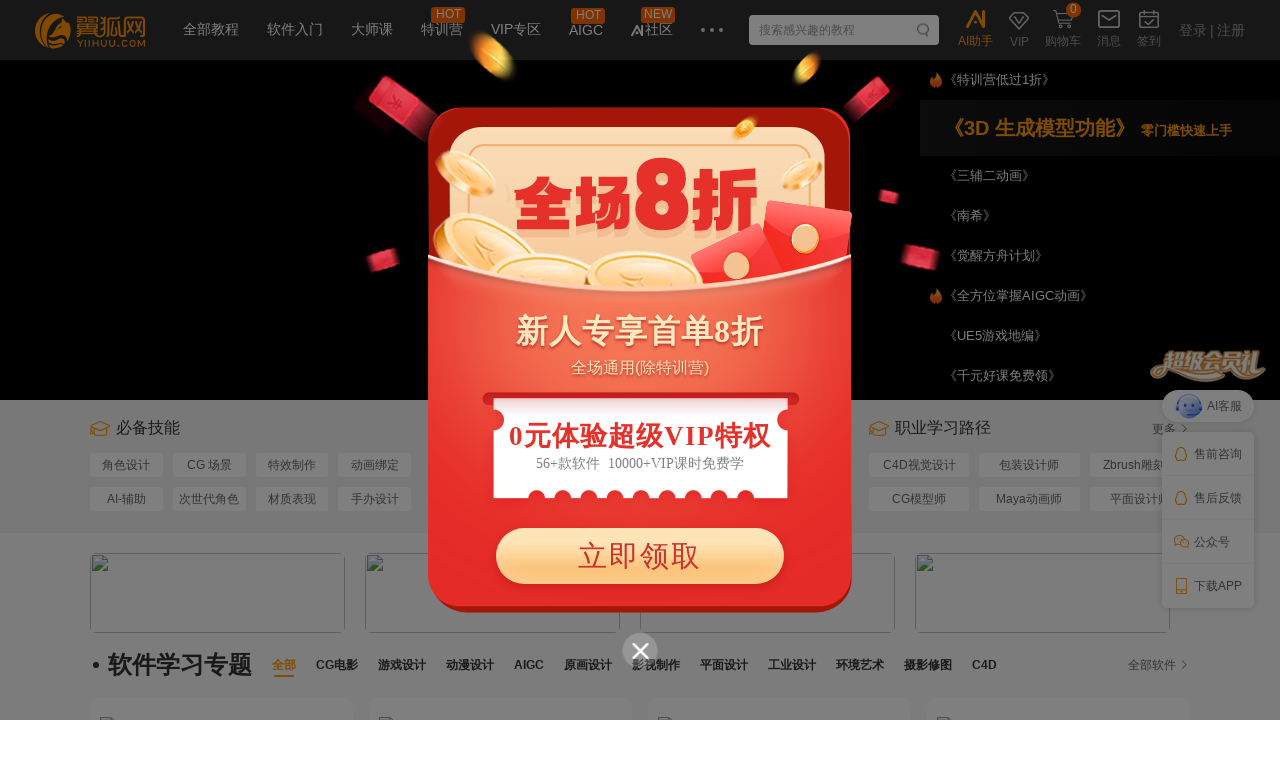

--- FILE ---
content_type: text/html
request_url: https://www.yiihuu.com/
body_size: 1937
content:
<!DOCTYPE html><html lang=""><head><meta charset="utf-8"><meta http-equiv="X-UA-Compatible" content="IE=edge"><meta name="viewport" content="width=device-width,initial-scale=1"><meta name="360-site-verification" content="2ab7873f3074441f20a9e9cf1d5baff7"><meta name="sogou_site_verification" content="lspkF2Y8H1"><title>翼狐网（翼虎网）-学设计，上翼狐！</title><meta name="description" content="翼狐网是中国专业的数字艺术学习平台，致力于为用户提供优质的PS、CAD、maya、CDR、AI、AE、3dmax等软件教程，涵盖平面设计、游戏制作、影视后期、UI设计等九大行业，同时提供CG素材插件下载及新鲜设计资讯。"><meta name="keywords" content="翼狐网，翼虎网，数字艺术，设计，CG技术，平面设计，游戏制作，影视后期，UI设计"><meta name="description" itemprop="description" content="翼狐网是国内专业数字艺术学习平台，提供优质的PS、CAD、maya、CDR、AI、AE、3dmax等软件教程，更有CG素材下载及新鲜设计资讯速递。"><meta itemprop="name" content="翼狐网"><meta property="qc:admins" content="150452676761110556375"><meta itemprop="image" content="//www.yiihuu.com/assets/comment/img/logo.jpg"><meta property="og:url" content="https://www.yiihuu.com"><meta property="og:type" content="article"><meta property="og:title" content="翼狐网（翼虎网）-学设计，上翼狐！"><meta property="og:description" content="翼狐网是国内专业数字艺术学习平台，提供优质的PS、CAD、maya、CDR、AI、AE、3dmax等软件教程，更有CG素材下载及新鲜设计资讯速递。"><meta property="og:image" content="https://img12.yiihuu.com/upimg/manage/2021/06/08/314-1623116450-126581.jpg"><meta property="fb:app_id" content="298108217018732"><link rel="icon" href="//www.yiihuu.com/yiihuu.ico"><link href="https://tc.yiihuu.com/css/63.d199327b.css" rel="prefetch"><link href="https://tc.yiihuu.com/css/79.fac34349.css" rel="prefetch"><link href="https://tc.yiihuu.com/js/63.7b5ab077.js" rel="prefetch"><link href="https://tc.yiihuu.com/js/79.9473cad1.js" rel="prefetch"><link href="https://tc.yiihuu.com/css/chunk-common.8ae77be4.css" rel="preload" as="style"><link href="https://tc.yiihuu.com/css/chunk-vendors.122db037.css" rel="preload" as="style"><link href="https://tc.yiihuu.com/css/home.0e433876.css" rel="preload" as="style"><link href="https://tc.yiihuu.com/js/chunk-common.9c7885bf.js" rel="preload" as="script"><link href="https://tc.yiihuu.com/js/chunk-vendors.e46c6144.js" rel="preload" as="script"><link href="https://tc.yiihuu.com/js/home.da84fff2.js" rel="preload" as="script"><link href="https://tc.yiihuu.com/css/chunk-vendors.122db037.css" rel="stylesheet"><link href="https://tc.yiihuu.com/css/chunk-common.8ae77be4.css" rel="stylesheet"><link href="https://tc.yiihuu.com/css/home.0e433876.css" rel="stylesheet"></head><body><noscript><strong>We're sorry but 用户首页 doesn't work properly without JavaScript enabled. Please enable it to continue.</strong></noscript><div id="app"></div><script async src="https://www.googletagmanager.com/gtag/js?id=G-3D8FF8MTZL"></script><script>window.dataLayer = window.dataLayer || [];
      function gtag() { dataLayer.push(arguments); }
      gtag('js', new Date());
      gtag('config', 'G-3D8FF8MTZL');</script><script>(function () {
        var $script = document.createElement('script');
        $script.innerHTML = '!function(f,b,e,v,n,t,s){if(f.fbq)return;n=f.fbq=function(){n.callMethod? n.callMethod.apply(n,arguments):n.queue.push(arguments)}; if(!f._fbq)f._fbq=n;n.push=n;n.loaded=!0;n.version="2.0"; n.queue=[];t=b.createElement(e);t.async=!0; t.src=v;s=b.getElementsByTagName(e)[0]; s.parentNode.insertBefore(t,s)}(window, document,"script","https://connect.facebook.net/en_US/fbevents.js"); fbq("init", "477488486295069");fbq("track", "PageView");fbq("track", "ViewContent");'
        var $noscript = document.createElement('noscript');
        $noscript.innerHTML = '<img height="1" width="1" style="display:none" src="https://www.facebook.com/tr?id=477488486295069&ev=PageView&noscript=1"/>';
        var $pathHref = location.href,
          $reg = /a_\d+/;
        if (!$reg.test($pathHref)) {
          document.getElementsByTagName('head')[0].appendChild($script);
          document.getElementsByTagName('head')[0].appendChild($noscript);
        }
      }());</script><script>var _hmt = _hmt || [];
      (function () {
        var hm = document.createElement("script");
        hm.src = "https://hm.baidu.com/hm.js?f8c9810e4091567afddb63e0bc63703e";
        var s = document.getElementsByTagName("script")[0];
        s.parentNode.insertBefore(hm, s);
      })();</script><script src="https://tc.yiihuu.com/js/chunk-vendors.e46c6144.js"></script><script src="https://tc.yiihuu.com/js/chunk-common.9c7885bf.js"></script><script src="https://tc.yiihuu.com/js/home.da84fff2.js"></script></body></html>

--- FILE ---
content_type: text/css
request_url: https://tc.yiihuu.com/css/chunk-common.8ae77be4.css
body_size: 83380
content:
/*! normalize.css v8.0.1 | MIT License | github.com/necolas/normalize.css */html{-webkit-text-size-adjust:100%}body{margin:0}main{display:block}h1{font-size:2em;margin:.67em 0}hr{box-sizing:content-box;height:0;overflow:visible}pre{font-family:monospace,monospace;font-size:1em}a{background-color:transparent}abbr[title]{border-bottom:none;text-decoration:underline;-webkit-text-decoration:underline dotted;text-decoration:underline dotted}b,strong{font-weight:bolder}code,kbd,samp{font-family:monospace,monospace;font-size:1em}small{font-size:80%}sub,sup{font-size:75%;line-height:0;position:relative}sub{bottom:-.25em}sup{top:-.5em}img{border-style:none}button,input,optgroup,select,textarea{font-family:inherit;font-size:100%;line-height:1.15;margin:0}button,input{overflow:visible}button,select{text-transform:none}[type=button],[type=reset],[type=submit],button{-webkit-appearance:button}[type=button]::-moz-focus-inner,[type=reset]::-moz-focus-inner,[type=submit]::-moz-focus-inner,button::-moz-focus-inner{border-style:none;padding:0}[type=button]:-moz-focusring,[type=reset]:-moz-focusring,[type=submit]:-moz-focusring,button:-moz-focusring{outline:1px dotted ButtonText}fieldset{padding:.35em .75em .625em}legend{box-sizing:border-box;color:inherit;display:table;max-width:100%;padding:0;white-space:normal}progress{vertical-align:baseline}[type=checkbox],[type=radio]{box-sizing:border-box;padding:0}[type=number]::-webkit-inner-spin-button,[type=number]::-webkit-outer-spin-button{height:auto}[type=search]{-webkit-appearance:textfield;outline-offset:-2px}[type=search]::-webkit-search-decoration{-webkit-appearance:none}::-webkit-file-upload-button{-webkit-appearance:button;font:inherit}details{display:block}summary{display:list-item}[hidden],template{display:none}
/*! minireset.css v0.0.2 | MIT License | github.com/jgthms/minireset.css */blockquote,body,dd,dl,dt,fieldset,figure,h1,h2,h3,h4,h5,h6,hr,html,iframe,legend,li,ol,p,pre,textarea,ul{margin:0;padding:0}h1,h2,h3,h4,h5,h6{font-size:100%;font-weight:400}ul{list-style:none}button,input,select,textarea{margin:0}html{box-sizing:border-box}body,html{min-width:1210px;max-width:2560px}*,:after,:before{box-sizing:inherit}audio,embed,img,object,video{height:auto;max-width:100%}iframe{border:0}td,th{padding:0;text-align:left}em{font-style:normal}@font-face{font-family:iconfont;src:url(../fonts/iconfont.1028fc4e.woff2) format("woff2"),url(../fonts/iconfont.2b8f36bc.woff) format("woff"),url(../fonts/iconfont.a4b3b6b0.ttf) format("truetype")}.icon-biyan:before{content:"\e6ba"}.icon-yanjing-zhengyan:before{content:"\e63a"}.icon-qq:before{content:"\e6a0"}.icon-weibo:before{content:"\e73c"}.icon-shangxia:before{content:"\e629"}.icon-qq1:before{content:"\e6cb"}.icon-weibo1:before{content:"\e666"}.icon-kechengzhangjie:before{content:"\e603"}.icon-weixin:before{content:"\e607"}.icon-liulanguo:before{content:"\e628"}.icon-kechengdayi:before{content:"\e6a7"}.icon-mulu2:before{content:"\e6ca"}.icon-bofang:before{content:"\e81f"}.icon-shanchu:before{content:"\e658"}.icon-gongkaike:before{content:"\e673"}.icon-biaoqian_xueyuanpingjia:before{content:"\e746"}.icon-gengduo:before{content:"\e620"}.icon-right-angle:before{content:"\e600"}.icon-zuoye:before{content:"\e601"}.icon-xiazai:before{content:"\e645"}.icon-xiasanjiaoxing:before{content:"\e643"}.icon-zuo:before{content:"\e622"}.icon-fanhuidingbu1:before{content:"\e609"}.icon-ceshishenqing:before{content:"\eb61"}.icon-erweima:before{content:"\e636"}.icon-fanhuidingbu:before{content:"\e60d"}.icon-weixinzhifu:before{content:"\e663"}.icon-shinshopgerenxinxi:before{content:"\e626"}.icon-zaixianzixun:before{content:"\e669"}.icon-yigoukecheng:before{content:"\e70d"}.icon-chakangengduo:before{content:"\e672"}.icon-tuichudenglu:before{content:"\e639"}.icon-wodegerenxinxi:before{content:"\e642"}.icon-yijianfankui:before{content:"\e627"}.sub-wrap[data-v-6a6e0b0c]{position:absolute;top:60px;left:0;background:#fff;box-shadow:0 0 15px 0 rgba(0,0,0,.2);border-radius:0 0 5px 5px;z-index:222;display:none}.sub-wrap:hover .course-item-title[data-v-6a6e0b0c]:last-child,.sub-wrap[data-v-6a6e0b0c]:hover{border-radius:0 0 0 5px}.sub-wrap .course-item[data-v-6a6e0b0c]{display:flex;font-size:14px}.sub-wrap .course-item[data-v-6a6e0b0c]:not(:last-child){border-bottom:1px solid #eee}.sub-wrap .course-item .course-item-title[data-v-6a6e0b0c]{display:flex;align-items:center;width:140px;height:40px;line-height:40px;color:#333;padding:10px 0 10px 25px;background:#fff;position:relative;overflow:hidden;z-index:9}.sub-wrap .course-item .course-item-title .name[data-v-6a6e0b0c],.sub-wrap .course-item .course-item-title span[data-v-6a6e0b0c]{margin-left:8px}.sub-wrap .course-item .course-item-title img[data-v-6a6e0b0c]{width:20px;height:20px}.sub-wrap .course-item .icon-img[data-v-6a6e0b0c]{display:block}.sub-wrap .course-item .hover-icon-img[data-v-6a6e0b0c]{display:none}.sub-wrap .course-item:hover .course-item-title[data-v-6a6e0b0c]{background:#f90;color:#fff}.sub-wrap .course-item:hover .name[data-v-6a6e0b0c]{text-decoration:underline}.sub-wrap .course-item:hover .all-more-wrap[data-v-6a6e0b0c]{display:flex}.sub-wrap .course-item:hover .icon-img[data-v-6a6e0b0c]{display:none}.sub-wrap .course-item:hover .hover-icon-img[data-v-6a6e0b0c]{display:block}.sub-wrap .course-item:last-child .course-item-title[data-v-6a6e0b0c]{border-radius:0 0 5px 5px}.all-more-wrap[data-v-6a6e0b0c]{position:absolute;top:0;left:140px;height:100%;min-height:400px;background:#000;background:#fff;box-shadow:0 0 15px 0 rgba(0,0,0,.2);border-radius:0 0 5px 0;border-left:1px solid #e6e6e6;display:none;padding:20px 35px}.all-more-wrap .step-wrap[data-v-6a6e0b0c]{width:190px;padding-right:20px}.all-more-wrap .step-wrap .title[data-v-6a6e0b0c]{position:relative;display:flex;align-items:center;font-size:16px;color:#000;margin-bottom:6px}.all-more-wrap .step-wrap .title[data-v-6a6e0b0c]:before{content:"";position:absolute;left:-6px;width:2px;height:14px;background:#f90;border-radius:1px}.all-more-wrap .step-wrap .list[data-v-6a6e0b0c]{font-size:13px;color:#666}.all-more-wrap .step-wrap .list .list-item[data-v-6a6e0b0c]{display:block;height:34px;line-height:34px;overflow:hidden;text-overflow:ellipsis;white-space:nowrap}.all-more-wrap .step-wrap .list .list-item[data-v-6a6e0b0c]:hover{color:#f90}.all-more-wrap .step-wrap .more[data-v-6a6e0b0c]{display:flex;align-items:center;font-size:13px;height:34px;line-height:34px}.all-more-wrap .step-wrap .more a[data-v-6a6e0b0c]{color:#999}.all-more-wrap .step-wrap .more a[data-v-6a6e0b0c]:hover{color:#f90}.all-more-wrap .step-study[data-v-6a6e0b0c]{display:block;width:230px;padding-right:0}.all-more-wrap .step-study .title[data-v-6a6e0b0c]{margin-bottom:15px}.all-more-wrap .step-study .list-study[data-v-6a6e0b0c]{font-size:13px;color:#666}.all-more-wrap .step-study .list-study .list-item[data-v-6a6e0b0c]{display:flex;align-items:center;overflow:hidden;padding:8px;background:#fff;border:1px solid #e5e5e5;color:#666;border-radius:5px;height:66px;margin-top:10px}.all-more-wrap .step-study .list-study .list-item .course-name[data-v-6a6e0b0c]{width:116px;height:40px;line-height:20px;overflow:hidden;text-overflow:ellipsis;display:-webkit-box;-webkit-box-orient:vertical;-webkit-line-clamp:2}.all-more-wrap .step-study .list-study .list-item .course-name span[data-v-6a6e0b0c]{display:block;max-width:116px}.all-more-wrap .step-study .list-study .list-item img[data-v-6a6e0b0c]{width:72px;height:50px;border-radius:5px;-o-object-fit:cover;object-fit:cover;margin-right:20px}.all-more-wrap .step-study .list-study .list-item[data-v-6a6e0b0c]:hover{border:1px solid #f90;color:#f90}.all-more-wrap .step-study .more[data-v-6a6e0b0c]{margin-top:4px}.all-more-wrap .step-study .more[data-v-6a6e0b0c]:hover{color:#f90}.sub-wrap[data-v-5f97dc34]{position:absolute;top:60px;left:0;background:#fff;box-shadow:0 0 15px 0 rgba(0,0,0,.2);border-radius:0 0 5px 5px;z-index:222;display:none;width:700px}.sub-wrap .sub-title[data-v-5f97dc34]{font-size:16px;color:#666;line-height:54px;padding-left:20px;background:#f5f5f5}.sub-wrap .sub-title span[data-v-5f97dc34]{font-size:20px;color:#ff9000}.sub-wrap .sub-box[data-v-5f97dc34]{display:flex;padding-top:6px;padding-bottom:20px}.sub-wrap .sub-box-left[data-v-5f97dc34]{width:200px;overflow:hidden}.sub-wrap .sub-box-left .box-item[data-v-5f97dc34]{display:flex;align-items:center;margin:8px 0 0 14px;float:left;width:178px;height:60px;padding:9px;border:1px solid #e9e9e9;border-radius:5px;position:relative}.sub-wrap .sub-box-left .box-item img[data-v-5f97dc34]{width:40px;height:40px;border-radius:50%}.sub-wrap .sub-box-left .box-item .info-wrap[data-v-5f97dc34]{margin-left:10px}.sub-wrap .sub-box-left .box-item .desc[data-v-5f97dc34],.sub-wrap .sub-box-left .box-item .name[data-v-5f97dc34]{font-size:14px;color:#333;line-height:1.5;width:114px;overflow:hidden;text-overflow:ellipsis;white-space:nowrap}.sub-wrap .sub-box-left .box-item .desc[data-v-5f97dc34]{font-size:12px;color:#999}.sub-wrap .sub-box-left .box-item[data-v-5f97dc34]:hover{border:1px solid #f90}.sub-wrap .sub-box-left .box-item:hover .name[data-v-5f97dc34]{color:#f90}.sub-wrap .sub-box-center[data-v-5f97dc34]{width:160px}.sub-wrap .sub-box-center .box-item[data-v-5f97dc34]{display:flex;align-items:center;margin:8px 0 0 4px;float:left;width:100%;height:60px;padding:9px;border:1px solid #e9e9e9;border-radius:5px;position:relative}.sub-wrap .sub-box-center .box-item img[data-v-5f97dc34]{width:40px;height:40px;border-radius:50%}.sub-wrap .sub-box-center .box-item .info-wrap[data-v-5f97dc34]{margin-left:10px}.sub-wrap .sub-box-center .box-item .desc[data-v-5f97dc34],.sub-wrap .sub-box-center .box-item .name[data-v-5f97dc34]{font-size:14px;color:#333;line-height:1.5;width:90px;overflow:hidden;text-overflow:ellipsis;white-space:nowrap}.sub-wrap .sub-box-center .box-item .desc[data-v-5f97dc34]{font-size:12px;color:#999;overflow:hidden;text-overflow:ellipsis;white-space:nowrap}.sub-wrap .sub-box-center .box-item[data-v-5f97dc34]:hover{border:1px solid #f90}.sub-wrap .sub-box-center .box-item:hover .name[data-v-5f97dc34]{color:#f90}.sub-wrap .sub-box-right[data-v-5f97dc34]{width:300px;padding:14px 0 0 14px;overflow:hidden}.sub-wrap .sub-box-right a[data-v-5f97dc34]{display:block;width:138px;line-height:33px;padding-left:20px;float:left;font-size:14px;color:#666;outline:none;white-space:nowrap;overflow:hidden;text-overflow:ellipsis}.sub-wrap .sub-box-right a.other[data-v-5f97dc34],.sub-wrap .sub-box-right a[data-v-5f97dc34]:hover{color:#ff9000}.sub-wrap[data-v-31b70be4]{width:718px;background-color:#fafafa;box-shadow:0 2px 16px 0 rgba(0,0,0,.18);border-radius:0 0 5px 5px;position:absolute;top:60px;left:0;z-index:222;overflow:hidden;display:none}.sub-wrap .bcArea-list[data-v-31b70be4]{width:100%;box-sizing:border-box}.sub-wrap .bcArea-list .bcArea-inds[data-v-31b70be4]{width:140px;box-sizing:border-box}.sub-wrap .bcArea-list .bcArea-inds.area_active .bcArea-href[data-v-31b70be4],.sub-wrap .bcArea-list .bcArea-inds:hover .bcArea-href[data-v-31b70be4]{background-color:#f90}.sub-wrap .bcArea-list .bcArea-inds.area_active .bcArea-href img.icon-img[data-v-31b70be4],.sub-wrap .bcArea-list .bcArea-inds:hover .bcArea-href img.icon-img[data-v-31b70be4]{display:none}.sub-wrap .bcArea-list .bcArea-inds.area_active .bcArea-href img.hover-icon-img[data-v-31b70be4],.sub-wrap .bcArea-list .bcArea-inds:hover .bcArea-href img.hover-icon-img[data-v-31b70be4]{display:block}.sub-wrap .bcArea-list .bcArea-inds.area_active .bcArea-href span[data-v-31b70be4],.sub-wrap .bcArea-list .bcArea-inds:hover .bcArea-href span[data-v-31b70be4]{color:#fff;text-decoration:underline}.sub-wrap .bcArea-list .bcArea-inds.area_active .bcArea-item[data-v-31b70be4],.sub-wrap .bcArea-list .bcArea-inds:hover .bcArea-item[data-v-31b70be4]{display:block}.sub-wrap .bcArea-list .bcArea-inds .bcArea-href[data-v-31b70be4]{width:100%;height:40px;line-height:40px;padding:6px 0 6px 24px;display:flex;align-items:center;outline:none;box-sizing:border-box}.sub-wrap .bcArea-list .bcArea-inds .bcArea-href img[data-v-31b70be4],.sub-wrap .bcArea-list .bcArea-inds .bcArea-href span[data-v-31b70be4]{height:20px;display:inline-block;vertical-align:top}.sub-wrap .bcArea-list .bcArea-inds .bcArea-href img[data-v-31b70be4]{width:20px;border-radius:50%;margin-right:10px}.sub-wrap .bcArea-list .bcArea-inds .bcArea-href img.icon-img[data-v-31b70be4]{display:block}.sub-wrap .bcArea-list .bcArea-inds .bcArea-href img.hover-icon-img[data-v-31b70be4]{display:none}.sub-wrap .bcArea-list .bcArea-inds .bcArea-href span[data-v-31b70be4]{line-height:20px;font-size:14px;color:#333}.sub-wrap .bcArea-list .bcArea-inds .bcArea-item[data-v-31b70be4]{width:578px;height:100%;background-color:#fff;padding:22px 19px 20px 20px;position:absolute;top:0;left:140px;box-sizing:border-box;display:none}.sub-wrap .bcArea-list .bcArea-inds .bcArea-item .bcArea-trade[data-v-31b70be4]{width:100%;height:14px;line-height:14px;font-size:14px;color:#000;font-weight:700}.sub-wrap .bcArea-list .bcArea-inds .bcArea-item .bcArea-courseList[data-v-31b70be4]{width:100%;margin-top:20px}.sub-wrap .bcArea-list .bcArea-inds .bcArea-item .bcArea-courseList .bcArea-course[data-v-31b70be4]{width:100%}.sub-wrap .bcArea-list .bcArea-inds .bcArea-item .bcArea-courseList .bcArea-course[data-v-31b70be4]:not(:last-child){margin-bottom:20px}.sub-wrap .bcArea-list .bcArea-inds .bcArea-item .bcArea-courseList .bcArea-course li[data-v-31b70be4]{width:170px;float:left}.sub-wrap .bcArea-list .bcArea-inds .bcArea-item .bcArea-courseList .bcArea-course li[data-v-31b70be4]:not(:nth-child(3n)){margin-right:14px}.sub-wrap .bcArea-list .bcArea-inds .bcArea-item .bcArea-courseList .bcArea-course li:hover .bcHref-course .bcCourse-top img.bcCourse-img[data-v-31b70be4]{transform:scale(1.1)}.sub-wrap .bcArea-list .bcArea-inds .bcArea-item .bcArea-courseList .bcArea-course li:hover .bcHref-course .bcCourse-top img.bcCourse-mask[data-v-31b70be4]{display:block}.sub-wrap .bcArea-list .bcArea-inds .bcArea-item .bcArea-courseList .bcArea-course li:hover .bcHref-course .bcCourse-bottom .bcCourse-text[data-v-31b70be4]{color:#ff9000}.sub-wrap .bcArea-list .bcArea-inds .bcArea-item .bcArea-courseList .bcArea-course li .bcHref-course[data-v-31b70be4]{width:100%;display:block}.sub-wrap .bcArea-list .bcArea-inds .bcArea-item .bcArea-courseList .bcArea-course li .bcHref-course .bcCourse-top[data-v-31b70be4]{width:100%;height:76px;border-radius:5px;position:relative;overflow:hidden;transform:translateZ(0)}.sub-wrap .bcArea-list .bcArea-inds .bcArea-item .bcArea-courseList .bcArea-course li .bcHref-course .bcCourse-top img[data-v-31b70be4]{width:100%;height:100%;transition:all .5s}.sub-wrap .bcArea-list .bcArea-inds .bcArea-item .bcArea-courseList .bcArea-course li .bcHref-course .bcCourse-top img.bcCourse-img[data-v-31b70be4]{display:block}.sub-wrap .bcArea-list .bcArea-inds .bcArea-item .bcArea-courseList .bcArea-course li .bcHref-course .bcCourse-top img.bcCourse-mask[data-v-31b70be4]{-o-object-fit:cover;object-fit:cover;position:absolute;top:0;left:0;z-index:9;display:none}.sub-wrap .bcArea-list .bcArea-inds .bcArea-item .bcArea-courseList .bcArea-course li .bcHref-course .bcCourse-bottom[data-v-31b70be4]{width:100%;margin-top:8px}.sub-wrap .bcArea-list .bcArea-inds .bcArea-item .bcArea-courseList .bcArea-course li .bcHref-course .bcCourse-bottom .bcCourse-text[data-v-31b70be4]{width:100%;height:36px;line-height:18px;font-size:12px;color:#333;text-align:justify;overflow:hidden;text-overflow:ellipsis;display:-webkit-box;-webkit-line-clamp:2;-webkit-box-orient:vertical;transition:all .2s ease}.sub-wrap .bcArea-list .bcArea-inds .bcArea-item .bcArea-courseList .bcArea-course li .bcHref-course .bcCourse-bottom .bcCourse-flex[data-v-31b70be4]{width:100%;display:flex;justify-content:flex-start;align-items:flex-start;margin-top:10px}.sub-wrap .bcArea-list .bcArea-inds .bcArea-item .bcArea-courseList .bcArea-course li .bcHref-course .bcCourse-bottom .bcCourse-flex img[data-v-31b70be4],.sub-wrap .bcArea-list .bcArea-inds .bcArea-item .bcArea-courseList .bcArea-course li .bcHref-course .bcCourse-bottom .bcCourse-flex span[data-v-31b70be4]{height:20px;display:inline-block;vertical-align:top}.sub-wrap .bcArea-list .bcArea-inds .bcArea-item .bcArea-courseList .bcArea-course li .bcHref-course .bcCourse-bottom .bcCourse-flex img[data-v-31b70be4]{width:20px;height:20px;border-radius:50%;margin-right:6px}.sub-wrap .bcArea-list .bcArea-inds .bcArea-item .bcArea-courseList .bcArea-course li .bcHref-course .bcCourse-bottom .bcCourse-flex span[data-v-31b70be4]{line-height:20px;font-size:12px;color:#979797;font-weight:400}.sub-wrap[data-v-0c094994]{width:608px;background-color:#fff;border-radius:0 0 5px 5px;box-shadow:0 0 15px 0 rgba(0,0,0,.2);position:absolute;top:60px;left:0;z-index:222;display:none}.sub-wrap .workshop-nav[data-v-0c094994]{width:100%;padding:30px 20px 20px;box-sizing:border-box}.sub-wrap .workshop-nav li[data-v-0c094994]{width:180px;float:left}.sub-wrap .workshop-nav li[data-v-0c094994]:not(:last-child){margin-right:14px}.sub-wrap .workshop-nav li a[data-v-0c094994]{width:100%;position:relative;display:block}.sub-wrap .workshop-nav li .workshop-imgBox[data-v-0c094994]{width:100%;height:125px;border-radius:5px;overflow:hidden;position:relative;transform:translateZ(0)}.sub-wrap .workshop-nav li .workshop-imgBox .workshop-course-img[data-v-0c094994]{transition:all .5s}.sub-wrap .workshop-nav li .workshop-imgBox .workshop-course-mask[data-v-0c094994]{width:100%;height:100%;text-align:center;position:absolute;top:0;left:0;z-index:1;display:none}.sub-wrap .workshop-nav li .workshop-newIcon[data-v-0c094994]{width:48px;height:52px;background:url(../img/subTc-new.67d62cd6.png) no-repeat;background-size:100% 100%;position:absolute;top:-25px;left:-8px;z-index:10}.sub-wrap .workshop-nav li .workshop-texts[data-v-0c094994]{width:100%;padding-top:8px}.sub-wrap .workshop-nav li .workshop-texts .workshop-title[data-v-0c094994]{width:100%;height:40px;line-height:20px;font-size:12px;color:#333;text-align:justify;display:-webkit-box;-webkit-box-orient:vertical;-webkit-line-clamp:2;overflow:hidden}.sub-wrap .workshop-nav li .workshop-texts .workshop-course-des[data-v-0c094994]{width:100%;display:flex;justify-content:flex-start;align-items:center;margin-top:8px}.sub-wrap .workshop-nav li .workshop-texts .workshop-course-des em[data-v-0c094994],.sub-wrap .workshop-nav li .workshop-texts .workshop-course-des span[data-v-0c094994]{line-height:14px;font-size:12px;color:#979797;display:inline-block;vertical-align:top}.sub-wrap .workshop-nav li .workshop-texts .workshop-course-des em[data-v-0c094994]{height:14px;line-height:8px;padding:0 6px}.sub-wrap .workshop-nav li:hover .workshop-course-img[data-v-0c094994]{transform:scale(1.1)}.sub-wrap .workshop-nav li:hover .workshop-course-mask[data-v-0c094994]{display:block}.sub-wrap .workshop-nav li:hover .workshop-texts .workshop-title[data-v-0c094994]{color:#f90}.sub-wrap .wordshop-more-link[data-v-0c094994]{width:100%;height:43px;line-height:42px;font-size:12px;text-align:center;border-top:1px solid #efefef;box-sizing:border-box;display:block}.sub-wrap .wordshop-more-link span[data-v-0c094994]{height:100%;color:#666;position:relative;display:inline-block;vertical-align:top}.sub-wrap .wordshop-more-link:hover span[data-v-0c094994]{color:#f90}.sub-wrap[data-v-c9eb53a0]{width:712px;min-height:450px;background:#fff;box-shadow:0 0 15px 0 rgba(0,0,0,.2);border-radius:0 0 5px 5px;position:absolute;top:60px;left:0;display:none;z-index:222}.sub-wrap .vipArea-top[data-v-c9eb53a0]{width:100%;height:50px;background:url(../img/vipArea-top.611c62c2.jpg) no-repeat;background-size:cover;display:flex;justify-content:space-between;align-items:center;padding:9px 24px;box-sizing:border-box}.sub-wrap .vipArea-top .vipArea-title[data-v-c9eb53a0]{line-height:32px;font-size:14px;color:#8e5324;float:left}.sub-wrap .vipArea-top .vipArea-aichat[data-v-c9eb53a0]{position:relative;width:90px;height:32px;line-height:32px;margin-right:8px;font-size:13px;color:#fff;text-align:center;background-image:linear-gradient(170deg,#ffba68,#f90);box-shadow:0 2px 5px 0 rgba(143,124,109,.16);border-radius:5px;transition:all .2s ease}.sub-wrap .vipArea-top .vipArea-aichat[data-v-c9eb53a0]:hover{background-image:linear-gradient(170deg,#fcb560,#f29305)}.sub-wrap .vipArea-top .vipArea-aichat[data-v-c9eb53a0]:after{content:"";position:absolute;top:-12px;right:-8px;width:36px;height:18px;background:url([data-uri]) 0 0/100% 100% no-repeat}.sub-wrap .vipArea-top .vipArea-show[data-v-c9eb53a0]{width:128px;height:32px;line-height:32px;font-size:13px;color:#8e5324;text-align:center;background-image:linear-gradient(170deg,#fbdec0,#f2b981);box-shadow:0 2px 5px 0 rgba(143,124,109,.16);border-radius:5px;cursor:pointer;float:right;transition:all .2s ease}.sub-wrap .vipArea-top .vipArea-show[data-v-c9eb53a0]:hover{background-image:linear-gradient(170deg,#f8dabb,#eab076)}.sub-wrap .vipArea-item[data-v-c9eb53a0]{width:100%;position:relative}.sub-wrap .vipArea-item li[data-v-c9eb53a0]{width:140px;height:40px;display:block}.sub-wrap .vipArea-item li .vipArea-href[data-v-c9eb53a0]{width:100%;height:100%;background-color:#fff;padding:20px 0 20px 24px;display:flex;align-items:center;box-sizing:border-box}.sub-wrap .vipArea-item li .vipArea-href img[data-v-c9eb53a0],.sub-wrap .vipArea-item li .vipArea-href span[data-v-c9eb53a0]{display:inline-block;vertical-align:top}.sub-wrap .vipArea-item li .vipArea-href img[data-v-c9eb53a0]{width:20px;height:20px;border-radius:50%;margin-right:8px}.sub-wrap .vipArea-item li .vipArea-href img.icon-img[data-v-c9eb53a0]{display:block}.sub-wrap .vipArea-item li .vipArea-href img.hover-icon-img[data-v-c9eb53a0]{display:none}.sub-wrap .vipArea-item li .vipArea-href span[data-v-c9eb53a0]{line-height:20px;font-size:14px;color:#333}.sub-wrap .vipArea-item li .vipArea-box[data-v-c9eb53a0]{width:348px;height:400px;padding:24px 24px 28px 25px;border-left:1px solid #f5f5f5;position:absolute;top:0;left:140px;box-sizing:border-box;display:none}.sub-wrap .vipArea-item li .vipArea-box .vipArea-box-wrap[data-v-c9eb53a0]{width:100%}.sub-wrap .vipArea-item li .vipArea-box .vipArea-box-wrap[data-v-c9eb53a0]:not(:last-child){margin-bottom:22px}.sub-wrap .vipArea-item li .vipArea-box .vipArea-box-wrap .vipArea-box-tit[data-v-c9eb53a0]{width:100%;line-height:14px;font-size:14px;color:#000;font-weight:700}.sub-wrap .vipArea-item li .vipArea-box .vipArea-box-wrap .skill-list[data-v-c9eb53a0]{width:100%;height:90px;font-size:0;margin-top:8px;overflow:hidden}.sub-wrap .vipArea-item li .vipArea-box .vipArea-box-wrap .skill-list a[data-v-c9eb53a0]{line-height:30px;font-size:12px;color:#666;display:inline-block;vertical-align:top}.sub-wrap .vipArea-item li .vipArea-box .vipArea-box-wrap .skill-list a[data-v-c9eb53a0]:not(:last-child){margin-right:24px}.sub-wrap .vipArea-item li .vipArea-box .vipArea-box-wrap .skill-list a[data-v-c9eb53a0]:hover{color:#f90}.sub-wrap .vipArea-item li .vipArea-box .vipArea-box-wrap .teach-list[data-v-c9eb53a0]{width:100%;padding-top:8px}.sub-wrap .vipArea-item li .vipArea-box .vipArea-box-wrap .teach-list li[data-v-c9eb53a0]{width:84px;height:86px;text-align:center;display:flex;justify-content:center;align-items:center;margin-top:10px;float:left;margin-right:10px}.sub-wrap .vipArea-item li .vipArea-box .vipArea-box-wrap .teach-list li a[data-v-c9eb53a0]:not(.area_more){width:100%;height:100%;background-color:#fff;border:1px solid #e5e5e5;border-radius:5px;padding:0 12px;display:flex;flex-direction:column;justify-content:center;align-items:center;box-sizing:border-box}.sub-wrap .vipArea-item li .vipArea-box .vipArea-box-wrap .teach-list li a:not(.area_more) img[data-v-c9eb53a0]{width:36px;height:36px;border-radius:50%;display:block}.sub-wrap .vipArea-item li .vipArea-box .vipArea-box-wrap .teach-list li a:not(.area_more) p[data-v-c9eb53a0]{width:100%;line-height:12px;font-size:12px;color:#666;white-space:nowrap;overflow:hidden;text-overflow:ellipsis;margin-top:10px}.sub-wrap .vipArea-item li .vipArea-box .vipArea-box-wrap .teach-list li a[data-v-c9eb53a0]:not(.area_more):hover{border:1px solid #f90}.sub-wrap .vipArea-item li .vipArea-box .vipArea-box-wrap .teach-list li a:not(.area_more):hover p[data-v-c9eb53a0]{color:#f90}.sub-wrap .vipArea-item li .vipArea-box .vipArea-box-wrap .teach-list li .area_more[data-v-c9eb53a0]{line-height:12px;font-size:12px;color:#666;padding-right:11px;position:relative;display:inline-block;vertical-align:top}.sub-wrap .vipArea-item li .vipArea-box .vipArea-box-wrap .teach-list li .area_more[data-v-c9eb53a0]:after{content:"";width:6px;height:10px;background:url(https://www.yiihuu.com/assets/common/yh/img/index_new/more_icon.png) no-repeat 50%/100% 100%;position:absolute;top:50%;right:0;margin-top:-5px}.sub-wrap .vipArea-item li .vipArea-box .vipArea-box-wrap .teach-list li .area_more[data-v-c9eb53a0]:hover{color:#f90}.sub-wrap .vipArea-item li .vipArea-box .vipArea-box-wrap .teach-list li .area_more[data-v-c9eb53a0]:hover:after{background:url(https://www.yiihuu.com/assets/common/yh/img/index_new/more_hover_icon.png) no-repeat 50%/100% 100%}.sub-wrap .vipArea-item li.area_active .vipArea-href[data-v-c9eb53a0],.sub-wrap .vipArea-item li:hover .vipArea-href[data-v-c9eb53a0]{background-color:#f90}.sub-wrap .vipArea-item li.area_active .vipArea-href img.icon-img[data-v-c9eb53a0],.sub-wrap .vipArea-item li:hover .vipArea-href img.icon-img[data-v-c9eb53a0]{display:none}.sub-wrap .vipArea-item li.area_active .vipArea-href img.hover-icon-img[data-v-c9eb53a0],.sub-wrap .vipArea-item li:hover .vipArea-href img.hover-icon-img[data-v-c9eb53a0]{display:block}.sub-wrap .vipArea-item li.area_active .vipArea-href span[data-v-c9eb53a0],.sub-wrap .vipArea-item li:hover .vipArea-href span[data-v-c9eb53a0]{color:#fff;text-decoration:underline}.sub-wrap .vipArea-item li.area_active .vipArea-box[data-v-c9eb53a0],.sub-wrap .vipArea-item li:hover .vipArea-box[data-v-c9eb53a0]{display:block}.sub-wrap .vipArea-item li:last-child .vipArea-href[data-v-c9eb53a0]{border-radius:0 0 0 5px}.sub-wrap li .vipArea-box[data-v-c9eb53a0]{width:348px;height:400px;padding:24px 24px 28px 25px;border-left:1px solid #f5f5f5;position:absolute;top:0;left:140px;box-sizing:border-box;display:none}.sub-wrap li .vipArea-other[data-v-c9eb53a0]{position:absolute;top:0;right:0;box-sizing:border-box;padding:24px;display:none}.sub-wrap li.area_active .vipArea-other[data-v-c9eb53a0]{display:block}.sub-wrap .vipArea-other-item[data-v-c9eb53a0]{position:relative;display:flex;width:200px;height:64px;background:#fff;border:1px solid #e5e5e5;border-radius:6px;padding:8px;box-sizing:border-box;line-height:1;margin-bottom:10px}.sub-wrap .vipArea-other-item img[data-v-c9eb53a0]{width:48px;height:48px}.sub-wrap .vipArea-other-item .Hot[data-v-c9eb53a0]{position:absolute;top:-11px;right:-8px;width:64px;height:22px;border:1px solid #fff;background:linear-gradient(0deg,#ff4746,#ff7b7a);border-radius:11px 11px 11px 0;font-size:12px;color:#fff;line-height:22px;text-align:center}.sub-wrap .vipArea-other-item[data-v-c9eb53a0]:hover{border:1px solid #f90}.sub-wrap .vipArea-other-item:hover .other-item-title[data-v-c9eb53a0]{color:#f90}.sub-wrap .vipArea-other-item:hover .other-item-title[data-v-c9eb53a0]:after{background-image:url([data-uri])}.sub-wrap .vipArea-other-item.other-item-more[data-v-c9eb53a0]{height:44px;align-items:center}.sub-wrap .vipArea-other-item .dot-wrap[data-v-c9eb53a0]{display:flex;justify-content:center;align-items:center;width:48px;height:28px;background:#f5f5f5;border-radius:5px}.sub-wrap .vipArea-other-item .dot-wrap .dot[data-v-c9eb53a0]{width:4px;height:4px;background:#999;border-radius:50%;margin:0 2px}.sub-wrap .vipArea-other-item .text-wrap[data-v-c9eb53a0]{display:flex;flex-direction:column;justify-content:space-around;height:100%;padding:0 10px}.sub-wrap .vipArea-other-item .other-item-title[data-v-c9eb53a0]{position:relative;font-size:13px;color:#333}.sub-wrap .vipArea-other-item .other-item-title[data-v-c9eb53a0]:after{content:"";display:inline-flex;width:6px;height:10px;margin-left:5px;background-image:url([data-uri]);background-size:100% 100%}.sub-wrap .vipArea-other-item .other-item-subtitle[data-v-c9eb53a0]{font-size:12px;color:#999}.sub-wrap[data-v-39eecc91]{width:608px;background-color:#fff;border-radius:0 0 5px 5px;box-shadow:0 0 15px 0 rgba(0,0,0,.2);position:absolute;top:60px;left:0;z-index:222;display:none}.sub-wrap .sub-box[data-v-39eecc91]{padding:0 20px}.sub-wrap .sub-box .hd[data-v-39eecc91]{padding:20px 0 10px;line-height:1em;color:#000;font-weight:700}.sub-wrap .sub-box .hd .more[data-v-39eecc91]{color:#aaa;font-size:12px;font-weight:400}.sub-wrap .sub-box .list[data-v-39eecc91]{display:grid;grid-template-columns:repeat(3,1fr);grid-gap:10px 11px}.sub-wrap .sub-box .list .item[data-v-39eecc91]{padding:10px;font-size:12px;background-color:#fff;border:1px solid #eee;border-radius:6px}.sub-wrap .sub-box .list .item img[data-v-39eecc91]{width:46px;height:46px;margin-right:8px;border-radius:50%;background:#eee}.sub-wrap .sub-box .list .item[data-v-39eecc91]:hover{color:#f90;border-color:#f90}.sub-wrap .workshop-nav[data-v-39eecc91]{width:100%;padding:30px 20px 20px;box-sizing:border-box}.sub-wrap .workshop-nav li[data-v-39eecc91]{width:180px;float:left}.sub-wrap .workshop-nav li[data-v-39eecc91]:not(:last-child){margin-right:14px}.sub-wrap .workshop-nav li a[data-v-39eecc91]{width:100%;position:relative;display:block}.sub-wrap .workshop-nav li .workshop-imgBox[data-v-39eecc91]{width:100%;height:125px;border-radius:5px;overflow:hidden;position:relative;transform:translateZ(0)}.sub-wrap .workshop-nav li .workshop-imgBox .workshop-course-img[data-v-39eecc91]{transition:all .5s}.sub-wrap .workshop-nav li .workshop-imgBox .workshop-course-mask[data-v-39eecc91]{width:100%;height:100%;text-align:center;position:absolute;top:0;left:0;z-index:1;display:none}.sub-wrap .workshop-nav li .workshop-newIcon[data-v-39eecc91]{width:48px;height:52px;background:url(../img/subTc-new.67d62cd6.png) no-repeat;background-size:100% 100%;position:absolute;top:-25px;left:-8px;z-index:10}.sub-wrap .workshop-nav li .workshop-texts[data-v-39eecc91]{width:100%;padding-top:8px}.sub-wrap .workshop-nav li .workshop-texts .workshop-title[data-v-39eecc91]{width:100%;height:40px;line-height:20px;font-size:12px;color:#333;text-align:justify;display:-webkit-box;-webkit-box-orient:vertical;-webkit-line-clamp:2;overflow:hidden}.sub-wrap .workshop-nav li .workshop-texts .workshop-course-des[data-v-39eecc91]{width:100%;display:flex;justify-content:flex-start;align-items:center;margin-top:8px}.sub-wrap .workshop-nav li .workshop-texts .workshop-course-des em[data-v-39eecc91],.sub-wrap .workshop-nav li .workshop-texts .workshop-course-des span[data-v-39eecc91]{line-height:14px;font-size:12px;color:#979797;display:inline-block;vertical-align:top}.sub-wrap .workshop-nav li .workshop-texts .workshop-course-des em[data-v-39eecc91]{height:14px;line-height:8px;padding:0 6px}.sub-wrap .workshop-nav li:hover .workshop-course-img[data-v-39eecc91]{transform:scale(1.1)}.sub-wrap .workshop-nav li:hover .workshop-course-mask[data-v-39eecc91]{display:block}.sub-wrap .workshop-nav li:hover .workshop-texts .workshop-title[data-v-39eecc91]{color:#f90}.sub-wrap .wordshop-more-link[data-v-39eecc91]{width:100%;height:43px;line-height:42px;font-size:12px;text-align:center;border-top:1px solid #efefef;box-sizing:border-box;display:block}.sub-wrap .wordshop-more-link span[data-v-39eecc91]{height:100%;color:#666;position:relative;display:inline-block;vertical-align:top}.sub-wrap .wordshop-more-link:hover span[data-v-39eecc91]{color:#f90}.sub-wrap.agent-sub-wrap .workshop-nav[data-v-39eecc91]{padding:15px 0 20px}.sub-wrap[data-v-23decf68]{width:608px;background-color:#fff;border-radius:0 0 5px 5px;box-shadow:0 0 15px 0 rgba(0,0,0,.2);position:absolute;top:60px;left:0;z-index:222;display:none}.sub-wrap .sub-box[data-v-23decf68]{padding:0 20px 20px}.sub-wrap .sub-box .hd[data-v-23decf68]{padding:20px 0 10px;line-height:1em;color:#000;font-weight:700}.sub-wrap .sub-box .hd .more[data-v-23decf68]{color:#aaa;font-size:12px;font-weight:400}.sub-wrap .sub-box .list[data-v-23decf68]{display:grid;grid-template-columns:repeat(3,1fr);grid-gap:10px 11px}.sub-wrap .sub-box .list .item[data-v-23decf68]{padding:10px;font-size:12px;background-color:#fff;border:1px solid #eee;border-radius:6px}.sub-wrap .sub-box .list .item img[data-v-23decf68]{width:46px;height:46px;margin-right:8px;border-radius:50%;background:#eee}.sub-wrap .sub-box .list .item[data-v-23decf68]:hover{color:#f90;border-color:#f90}.sub-wrap .workshop-nav[data-v-23decf68]{width:100%;padding:30px 20px 20px;box-sizing:border-box}.sub-wrap .workshop-nav li[data-v-23decf68]{width:180px;float:left}.sub-wrap .workshop-nav li[data-v-23decf68]:not(:last-child){margin-right:14px}.sub-wrap .workshop-nav li a[data-v-23decf68]{width:100%;position:relative;display:block}.sub-wrap .workshop-nav li .workshop-imgBox[data-v-23decf68]{width:100%;height:125px;border-radius:5px;overflow:hidden;position:relative;transform:translateZ(0)}.sub-wrap .workshop-nav li .workshop-imgBox .workshop-course-img[data-v-23decf68]{transition:all .5s}.sub-wrap .workshop-nav li .workshop-imgBox .workshop-course-mask[data-v-23decf68]{width:100%;height:100%;text-align:center;position:absolute;top:0;left:0;z-index:1;display:none}.sub-wrap .workshop-nav li .workshop-newIcon[data-v-23decf68]{width:48px;height:52px;background:url(../img/subTc-new.67d62cd6.png) no-repeat;background-size:100% 100%;position:absolute;top:-25px;left:-8px;z-index:10}.sub-wrap .workshop-nav li .workshop-texts[data-v-23decf68]{width:100%;padding-top:8px}.sub-wrap .workshop-nav li .workshop-texts .workshop-title[data-v-23decf68]{width:100%;height:40px;line-height:20px;font-size:12px;color:#333;text-align:justify;display:-webkit-box;-webkit-box-orient:vertical;-webkit-line-clamp:2;overflow:hidden}.sub-wrap .workshop-nav li .workshop-texts .workshop-course-des[data-v-23decf68]{width:100%;display:flex;justify-content:flex-start;align-items:center;margin-top:8px}.sub-wrap .workshop-nav li .workshop-texts .workshop-course-des em[data-v-23decf68],.sub-wrap .workshop-nav li .workshop-texts .workshop-course-des span[data-v-23decf68]{line-height:14px;font-size:12px;color:#979797;display:inline-block;vertical-align:top}.sub-wrap .workshop-nav li .workshop-texts .workshop-course-des em[data-v-23decf68]{height:14px;line-height:8px;padding:0 6px}.sub-wrap .workshop-nav li:hover .workshop-course-img[data-v-23decf68]{transform:scale(1.1)}.sub-wrap .workshop-nav li:hover .workshop-course-mask[data-v-23decf68]{display:block}.sub-wrap .workshop-nav li:hover .workshop-texts .workshop-title[data-v-23decf68]{color:#f90}.sub-wrap .more-link[data-v-23decf68]{width:100%;height:43px;line-height:42px;font-size:12px;text-align:center;border-top:1px solid #efefef;box-sizing:border-box;display:block}.sub-wrap .more-link span[data-v-23decf68]{height:100%;color:#666;position:relative;display:inline-block;vertical-align:top}.sub-wrap .more-link:hover span[data-v-23decf68]{color:#f90}.sub-wrap.agent-sub-wrap .workshop-nav[data-v-23decf68]{padding:15px 0 20px}.sub-wrap[data-v-02cd66f0]{width:130px;line-height:40px;background:#fff;box-shadow:0 0 15px 0 rgba(0,0,0,.2);border-radius:0 0 5px 5px;position:absolute;top:60px;left:0;overflow:hidden;display:none;z-index:222}.sub-wrap .sub-link[data-v-02cd66f0]{display:block}.sub-wrap .sub-link[data-v-02cd66f0]:hover{color:#ff9000}.search-wrap[data-v-9a13e438]{position:relative}.search-wrap .search-box[data-v-9a13e438]{position:relative;width:190px;height:30px}.search-wrap .search-box input[data-v-9a13e438]{width:100%;height:30px;line-height:30px;border:none;border-radius:4px;outline:none;padding:0 46px 0 10px;font-size:12px;color:#333}.search-wrap .search-box .delete-icon[data-v-9a13e438]{position:absolute;right:32px;top:50%;transform:translateY(-50%);height:100%;width:14px;height:14px;cursor:pointer}.search-wrap .search-box .search-icon[data-v-9a13e438]{position:absolute;right:10px;top:50%;transform:translateY(-50%);width:12px;height:13px;cursor:pointer}.search-wrap .search_list[data-v-9a13e438]{position:absolute;top:30px;left:0;margin-top:5px;width:190px;background:#fff;box-shadow:0 0 15px 0 rgba(0,0,0,.2);border-radius:5px}.search-wrap .search_list li a[data-v-9a13e438]{display:block;line-height:32px;background:#fff;font-size:12px;color:#333;padding:0 19px}.search-wrap .search_list li a[data-v-9a13e438]:hover{background:#f90;color:#fff;text-decoration:underline}.search-wrap .search_list li:last-child a[data-v-9a13e438]{border-radius:0 0 5px 5px}.search-wrap .search_list .search_title[data-v-9a13e438]{display:flex;justify-content:space-between;align-items:center;font-size:12px;font-family:Microsoft YaHei;font-weight:400;color:#999;height:32px;padding:12px}.search-wrap .search_list .search_empty[data-v-9a13e438]{cursor:pointer}.search-wrap .search_ajax[data-v-9a13e438]{position:absolute;top:30px;left:0;margin-top:5px;width:190px;background:#fff;box-shadow:0 0 15px 0 rgba(0,0,0,.2);border-radius:5px}.search-wrap .search_ajax ul[data-v-9a13e438]{width:100%;padding:8px 0;box-sizing:border-box}.search-wrap .search_ajax ul li[data-v-9a13e438]{height:32px;line-height:32px;padding-left:0;cursor:pointer;font-size:12px}.search-wrap .search_ajax ul li a[data-v-9a13e438]{display:inline-block;width:190px;height:100%;padding:0 20px;box-sizing:border-box;overflow:hidden;text-overflow:ellipsis;white-space:nowrap}.search-wrap .search_ajax ul li a[data-v-9a13e438]:hover{background-color:#ff9000;color:#fff;text-decoration:underline}.sub-wrap[data-v-c02a5082]{position:absolute;top:60px;left:-223px;width:446px;background:#fff;box-shadow:0 0 15px 0 rgba(0,0,0,.2);border-radius:0 0 5px 5px;z-index:222;display:none;cursor:auto}.sub-wrap .vipArea-ul[data-v-c02a5082]{display:flex;flex-wrap:wrap;padding:0 12px 6px}.sub-wrap .vipArea-ul .vipArea-li[data-v-c02a5082]{position:relative;margin:4px 10px 4px 0;display:flex;align-items:center;width:134px;height:40px;border-radius:3px;border:1px solid #e5e5e5;font-size:14px;text-align:center;color:#333;cursor:pointer}.sub-wrap .vipArea-ul .vipArea-li .Hot[data-v-c02a5082]{position:absolute;top:-8px;right:-8px;width:50px;height:20px;line-height:20px;border:1px solid #fff;background:linear-gradient(0deg,#ff4746,#ff7b7a);border-radius:11px 10px 10px 0;font-size:10px;color:#fff}.sub-wrap .vipArea-ul .vipArea-li img[data-v-c02a5082]{width:24px;height:24px;margin:0 12px 0 8px}.sub-wrap .vipArea-ul .vipArea-li[data-v-c02a5082]:hover{border-color:#ff9000;color:#ff9000}.sub-wrap .vipArea-ul .vipArea-li[data-v-c02a5082]:nth-of-type(3n){margin-right:0}.sub-wrap .vip-wrap[data-v-c02a5082]{position:relative;display:flex;justify-content:space-between;align-items:center;width:422px;height:50px;background:linear-gradient(90deg,#fff6e8,#fadbad);border-radius:6px;margin:10px 12px 19px;padding:0 20px}.sub-wrap .vip-wrap .vip-title[data-v-c02a5082]{font-size:14px;color:#56341b}.sub-wrap .vip-wrap .vip-title .name[data-v-c02a5082]{font-weight:700}.sub-wrap .vip-wrap .vip-open a[data-v-c02a5082]{display:block;width:90px;height:28px;line-height:28px;background:#fff;border-radius:6px;font-size:14px;color:#56341b;text-align:center;transition:all .2s ease}.sub-wrap .vip-wrap .vip-open a[data-v-c02a5082]:hover{background:#e7be73;color:#fffefe}.sub-wrap .vip-wrap .vip-discout[data-v-c02a5082]{position:absolute;left:0;top:-11px;width:62px;height:22px;line-height:20px;background:linear-gradient(90deg,#ff6779,#ff4e00);border-radius:10px 0 10px 0;font-size:12px;font-weight:400;color:#fff;text-align:center}.sub-wrap .hd-vip-top[data-v-c02a5082]{height:62px;border-radius:5px;border:1px solid #e5e5e5;margin:12px 12px 6px 12px;padding:8px 8px 8px 0;box-sizing:border-box;transition:all .2s ease;cursor:pointer}.sub-wrap .hd-vip-top .hd-vip-top-flexStyle[data-v-c02a5082]{display:flex;align-items:center;font-size:14px;color:#333}.sub-wrap .hd-vip-top .hd-vip-top-flexStyle .hd-vip-icon[data-v-c02a5082]{width:24px;height:24px;margin:0 12px 0 8px}.sub-wrap .hd-vip-top .hd-vip-desText[data-v-c02a5082]{font-size:12px;color:#666;margin-left:8px;margin-top:4px}.sub-wrap .hd-vip-top[data-v-c02a5082]:hover{border:1px solid #f90}.sub-wrap .hd-vip-top:hover .hd-vip-text[data-v-c02a5082]{color:#f90}.sub-wrap .vipArea-toolbar[data-v-c02a5082]{display:flex;align-items:center;width:100%;box-sizing:border-box;border-top:1px solid #efefef}.sub-wrap .vipArea-toolbar a[data-v-c02a5082]{height:42px;flex:1;display:flex;align-items:center;justify-content:center;position:relative;color:#666;font-size:12px}.sub-wrap .vipArea-toolbar a[data-v-c02a5082]:first-child:after{content:"";width:1px;height:14px;border-right:1px solid #ccc;position:absolute;top:50%;right:0;transform:translateY(-50%)}.sub-wrap .vipArea-toolbar a[data-v-c02a5082]:hover{color:#f90}.sub-wrap[data-v-63950a96]{position:absolute;top:63px;left:-192px;width:469px;box-shadow:0 0 15px 0 rgba(0,0,0,.2);z-index:222;display:none;cursor:auto}.sub-wrap .hd-vip-top[data-v-63950a96]{height:143px;padding:10px 20px;color:#51361f;font-size:12px;background:url(../img/qiye_head_bg.9659f025.png) 50% 50%/cover no-repeat,linear-gradient(90deg,#fdf6e8,#f6dab2);border-radius:5px 5px 0 0}.sub-wrap .hd-vip-top h6[data-v-63950a96]{padding-bottom:6px;font-size:16px;font-weight:700}.sub-wrap .hd-vip-top .qiye-scene .qiye-icon[data-v-63950a96]{width:74px;height:74px}.sub-wrap .hd-vip-top .qiye-scene .txt[data-v-63950a96]{padding-top:2px}.sub-wrap .hd-vip-center[data-v-63950a96]{background:#fff;border-radius:0 0 5px 5px}.sub-wrap .hd-vip-center .qiye-services[data-v-63950a96]{padding:20px 0 22px}.sub-wrap .hd-vip-center .qiye-services>li[data-v-63950a96]{color:#333;font-size:12px;background:url([data-uri]) 100% 50% no-repeat}.sub-wrap .hd-vip-center .qiye-services>li ul[data-v-63950a96]{min-height:92px;padding-bottom:2px}.sub-wrap .hd-vip-center .qiye-services>li ul li[data-v-63950a96]{margin-top:13px;font-size:12px}.sub-wrap .hd-vip-center .qiye-services>li ul li[data-v-63950a96]:first-child{margin-top:0}.sub-wrap .hd-vip-center .qiye-services>li ul li:nth-last-child(2):first-child~li[data-v-63950a96],.sub-wrap .hd-vip-center .qiye-services>li ul li[data-v-63950a96]:nth-last-child(2):first-child{margin-top:24px}.sub-wrap .hd-vip-center .qiye-consult .qiye-consult-btn[data-v-63950a96]{height:32px;line-height:32px;margin:5px;color:#fff;font-size:14px;cursor:pointer;border-radius:4px;background:linear-gradient(180deg,#fbc886,#daa969)}.sub-wrap .hd-vip-center .qiye-consult .qiye-qrcode[data-v-63950a96]{width:139px;height:148px;position:absolute;right:-2px;bottom:100%;margin-bottom:-2px}.sub-wrap .hd-vip-center .qiye-consult:hover .qiye-qrcode[data-v-63950a96]{display:block}.sub-wrap[data-v-63950a96]:after{content:"";width:100%;height:3px;position:absolute;top:-3px;left:0}.sub-wrap[data-v-04736d34]{width:444px;background-color:#fff;border-radius:10px;box-shadow:0 0 15px 0 rgba(0,0,0,.2);position:absolute;top:66px;left:-284px;z-index:222;cursor:auto;display:none}.sub-wrap[data-v-04736d34]:after{content:"";width:100%;height:6px;position:absolute;top:-6px;left:0}.sub-wrap .messageTips-top[data-v-04736d34]{width:100%;border-bottom:1px solid #efefef}.sub-wrap .messageTips-top li[data-v-04736d34]{width:148px;height:44px;line-height:44px;font-size:14px;color:#666;text-align:center;position:relative;float:left;cursor:pointer}.sub-wrap .messageTips-top li.on[data-v-04736d34],.sub-wrap .messageTips-top li[data-v-04736d34]:hover{font-weight:700;color:#333}.sub-wrap .messageTips-top li.on[data-v-04736d34]:after{content:"";width:32px;height:2px;border-bottom:2px solid #f90;position:absolute;bottom:0;left:50%;margin-left:-16px}.sub-wrap .messageTips-top li span[data-v-04736d34]{height:100%;display:inline-block;vertical-align:top;position:relative}.sub-wrap .messageTips-top li span .numIcon[data-v-04736d34]{min-width:16px;height:16px;line-height:16px;font-size:12px;color:#fff;font-family:ArialMT;text-align:center;background-color:#f33;border-radius:8px;position:absolute;top:8px;left:96%;padding:0 2px}.sub-wrap .messageTips-top li span .numIcon i[data-v-04736d34]{font-style:normal;transform:scale(.8);transform-origin:center center;display:block}.sub-wrap .messageTips-content[data-v-04736d34]{width:100%;padding-bottom:42px}.sub-wrap .messageTips-content .messageTips-item[data-v-04736d34]{width:100%;height:200px;display:none}.sub-wrap .messageTips-content .messageTips-item.messageTips-tabOn[data-v-04736d34]{display:block}.sub-wrap .messageTips-content .messageTips-item .scroll-hig[data-v-04736d34]{width:100%;height:100%}.sub-wrap .messageTips-content .messageTips-item .scroll-hig .messageTips-list[data-v-04736d34]{width:100%;padding:0 12px;box-sizing:border-box;position:relative}.sub-wrap .messageTips-content .messageTips-item .scroll-hig .messageTips-list li[data-v-04736d34]{width:100%;padding:16px;display:flex;justify-content:space-between;align-items:center;border-bottom:1px solid #efefef;box-sizing:border-box;position:relative}.sub-wrap .messageTips-content .messageTips-item .scroll-hig .messageTips-list li.unread_icon .messageMould-left .messageMould-text a[data-v-04736d34]{color:#333}.sub-wrap .messageTips-content .messageTips-item .scroll-hig .messageTips-list li.unread_icon .messageMould-left .messageMould-text a[data-v-04736d34]:hover{color:#f90}.sub-wrap .messageTips-content .messageTips-item .scroll-hig .messageTips-list li.unread_icon .messageStudy-texts .messageStudy_title[data-v-04736d34]{color:#333}.sub-wrap .messageTips-content .messageTips-item .scroll-hig .messageTips-list li.unread_icon .messageStudy-texts .messageStudy_title[data-v-04736d34]:hover{color:#f90}.sub-wrap .messageTips-content .messageTips-item .scroll-hig .messageTips-list li.unread_icon[data-v-04736d34]:after{content:"";width:8px;height:8px;background-color:#f33;border-radius:50%;position:absolute;top:50%;left:0;margin-top:-4px}.sub-wrap .messageTips-content .messageTips-item .scroll-hig .messageTips-list li .messageMould-left[data-v-04736d34]{display:flex;justify-content:flex-start;align-items:center}.sub-wrap .messageTips-content .messageTips-item .scroll-hig .messageTips-list li .messageMould-left .messageMould-img[data-v-04736d34]{width:30px;height:30px;border-radius:50%;display:block}.sub-wrap .messageTips-content .messageTips-item .scroll-hig .messageTips-list li .messageMould-left .messageMould-text[data-v-04736d34]{width:270px;margin-left:10px}.sub-wrap .messageTips-content .messageTips-item .scroll-hig .messageTips-list li .messageMould-left .messageMould-text a[data-v-04736d34]{max-width:100%;height:14px;line-height:14px;font-size:14px;color:#999;font-weight:700;text-align:justify;overflow:hidden;white-space:nowrap;text-overflow:ellipsis;display:block}.sub-wrap .messageTips-content .messageTips-item .scroll-hig .messageTips-list li .messageMould-left .messageMould-text a[data-v-04736d34]:hover{color:#f90}.sub-wrap .messageTips-content .messageTips-item .scroll-hig .messageTips-list li .messageMould-left .messageMould-text p[data-v-04736d34]{width:100%;line-height:12px;font-size:12px;color:#999;margin-top:6px}.sub-wrap .messageTips-content .messageTips-item .scroll-hig .messageTips-list li .messageMould-left .messageMould-text p span[data-v-04736d34]{margin-left:14px}.sub-wrap .messageTips-content .messageTips-item .scroll-hig .messageTips-list li .messageMould-right[data-v-04736d34]{line-height:12px;font-size:12px;color:#666;display:inline-block;vertical-align:top}.sub-wrap .messageTips-content .messageTips-item .scroll-hig .messageTips-list li .messageMould-right[data-v-04736d34]:hover{color:#f90}.sub-wrap .messageTips-content .messageTips-item .scroll-hig .messageTips-list li .messageStudy-img[data-v-04736d34]{width:104px;height:72px;border-radius:6px;position:relative;overflow:hidden;float:left}.sub-wrap .messageTips-content .messageTips-item .scroll-hig .messageTips-list li .messageStudy-img img[data-v-04736d34]{width:100%;height:100%;display:block}.sub-wrap .messageTips-content .messageTips-item .scroll-hig .messageTips-list li .messageStudy-img .messageImg_album[data-v-04736d34]{transform:scale(1);transition:all .5s}.sub-wrap .messageTips-content .messageTips-item .scroll-hig .messageTips-list li .messageStudy-img .messageImg_icon[data-v-04736d34]{-o-object-fit:cover;object-fit:cover;position:absolute;top:0;left:0;transition:all .5s ease-out;-webkit-transition:all .5s ease-out;-moz-transition:all .5s ease-out;opacity:0;filter:alpha(opacity=0);z-index:10}.sub-wrap .messageTips-content .messageTips-item .scroll-hig .messageTips-list li .messageStudy-img:hover .messageImg_album[data-v-04736d34]{transform:scale(1.1)}.sub-wrap .messageTips-content .messageTips-item .scroll-hig .messageTips-list li .messageStudy-img:hover .messageImg_icon[data-v-04736d34]{opacity:1;filter:alpha(opacity=100)}.sub-wrap .messageTips-content .messageTips-item .scroll-hig .messageTips-list li .messageStudy-texts[data-v-04736d34]{width:272px;margin-left:12px;float:left}.sub-wrap .messageTips-content .messageTips-item .scroll-hig .messageTips-list li .messageStudy-texts .messageStudy_item[data-v-04736d34]{width:100%;line-height:12px;font-size:12px;color:#999;text-align:justify;overflow:hidden;white-space:nowrap;text-overflow:ellipsis;margin-top:10px;display:block}.sub-wrap .messageTips-content .messageTips-item .scroll-hig .messageTips-list li .messageStudy-texts .messageStudy_title[data-v-04736d34]{width:100%;line-height:14px;font-size:14px;color:#999;font-weight:700;margin-top:0}.sub-wrap .messageTips-content .messageTips-item .scroll-hig .messageTips-list li .messageStudy-texts .messageStudy_album[data-v-04736d34]:hover{color:#f90}.sub-wrap .messageTips-content .messageTips-item:nth-child(2) .messageTips-list li[data-v-04736d34]{padding:14px 16px}.sub-wrap .messageTips-content .messageTips-item .messageData-none[data-v-04736d34]{display:flex;flex-direction:column;align-items:center;position:absolute;top:50%;left:50%;transform:translate(-50%,-50%)}.sub-wrap .messageTips-content .messageTips-item .messageData-none img[data-v-04736d34]{width:142px;height:120px;display:block}.sub-wrap .messageTips-content .messageTips-item .messageData-none p[data-v-04736d34]{line-height:12px;font-size:12px;color:#999;text-align:center;margin-top:20px}.sub-wrap .messageTips-content .messageTips-item .messageTips-href[data-v-04736d34]{width:100%;height:42px;line-height:42px;font-size:12px;color:#666;text-align:center;border-top:1px solid #efefef;position:absolute;left:0;bottom:0}.sub-wrap .messageTips-content .messageTips-item .messageTips-href[data-v-04736d34]:hover{color:#f90}.messageTips-item .scroll-hig .el-scrollbar__wrap{overflow-x:hidden}.messageTips-item .scroll-hig .el-scrollbar__bar.is-vertical{width:4px;top:0;right:4px;bottom:0}.sub-wrap[data-v-00b0a040]{position:absolute;top:60px;width:380px;left:inherit;right:-20px;background:#fff;box-shadow:0 0 15px 0 rgba(0,0,0,.2);border-radius:10px;z-index:222;display:none}.sub-wrap .sub-box[data-v-00b0a040]{padding:20px 20px 0}.sub-wrap .sub-box .uinfo[data-v-00b0a040]{display:flex;align-items:center}.sub-wrap .sub-box .uinfo .upic[data-v-00b0a040]{width:60px;height:60px;background:#999;border-radius:50%;overflow:hidden}.sub-wrap .sub-box .uinfo .uattr[data-v-00b0a040]{flex:1;padding-left:10px}.sub-wrap .sub-box .uinfo .uattr .uname[data-v-00b0a040]{display:flex;align-items:center;justify-content:space-between}.sub-wrap .sub-box .uinfo .uattr .uname .unt[data-v-00b0a040]{font-size:14px;font-weight:400;color:#333;line-height:20px;white-space:nowrap;max-width:108px;overflow:hidden;text-overflow:ellipsis;margin-right:6px}.sub-wrap .sub-box .uinfo .uattr .uname .sign-wrap[data-v-00b0a040]{display:flex;align-items:center;justify-content:center;color:#f90;background:#fff1dc;width:68px;height:28px;border-radius:5px;cursor:pointer}.sub-wrap .sub-box .uinfo .uattr .uname .sign-wrap[data-v-00b0a040]:hover{background:#fde8c8}.sub-wrap .sub-box .uinfo .uattr .uname .sign-wrap img[data-v-00b0a040]{width:19px;height:17px;margin-right:5px}.sub-wrap .sub-box .uinfo .uattr .uname .sign-wrap.active[data-v-00b0a040]{background:#f5f5f5;color:#999}.sub-wrap .sub-box .uinfo .uattr .uname .sign-wrap[data-v-00b0a040]:nth-child(n){margin-left:8px}.sub-wrap .sub-box .uinfo .uattr .uname .sign-wrap[data-v-00b0a040]:first-child{margin-left:0}.sub-wrap .sub-box .uinfo .uattr .uname .sign-and-score[data-v-00b0a040]{display:flex;align-items:center}.sub-wrap .sub-box .uinfo .uattr .uothers[data-v-00b0a040]{display:flex;justify-content:space-between;padding-top:10px}.sub-wrap .sub-box .uinfo .uattr .uothers .uicon-warp[data-v-00b0a040]{display:flex;align-items:center}.sub-wrap .sub-box .uinfo .uattr .uothers .uicon-warp .img-icon img[data-v-00b0a040]{height:18px;margin-right:6px}.sub-wrap .sub-box .uinfo .uattr .uothers .count-wrap[data-v-00b0a040]{color:#333}.sub-wrap .sub-box .uinfo .uattr .uothers .count-wrap a[data-v-00b0a040]{color:#ff9000;text-decoration:underline}.sub-wrap .sub-box .open_vip[data-v-00b0a040]{display:flex;align-items:center;justify-content:space-between;border:none;height:24px;border-radius:5px;background-color:#f9eedd;padding:12px;cursor:pointer;position:relative;box-sizing:content-box;margin-top:10px}.sub-wrap .sub-box .open_vip .open_vip_left[data-v-00b0a040]{display:flex;align-items:center;font-size:12px;font-weight:400;color:#cbaa7b}.sub-wrap .sub-box .open_vip .open_vip_left img[data-v-00b0a040]{width:30px}.sub-wrap .sub-box .open_vip .open_vip_left p[data-v-00b0a040]{font-size:16px;font-weight:700;color:#cea260;padding:0 6px 0 8px}.sub-wrap .sub-box .open_vip .open_vip_left span[data-v-00b0a040]{line-height:12px;font-size:12px;display:inline-block;vertical-align:top}.sub-wrap .sub-box .open_vip[data-v-00b0a040]:hover{background:#fdf2db}.sub-wrap .sub-box .vip_wrap[data-v-00b0a040]{display:flex;justify-content:space-between;align-items:center;background:#f5f5f5;border-radius:5px;padding:7px 12px;height:48px;margin-top:10px}.sub-wrap .sub-box .vip_wrap .vip_left[data-v-00b0a040],.sub-wrap .sub-box .vip_wrap .vip_right[data-v-00b0a040]{display:flex;align-items:center}.sub-wrap .sub-box .vip_wrap .vip_left img[data-v-00b0a040]{width:30px}.sub-wrap .sub-box .vip_wrap .vip_left p[data-v-00b0a040]{font-size:14px;color:#333;padding-left:12px}.sub-wrap .sub-box .vip_wrap .vip_right[data-v-00b0a040]{font-size:12px;color:#999}.sub-wrap .sub-box .vip_wrap .recharge[data-v-00b0a040]{display:block;text-align:center;width:56px;height:24px;line-height:22px;background:#ddb06e;border-radius:5px;color:#fff;margin-left:13px;cursor:pointer}.sub-wrap .sub-box .vip_wrap .recharge[data-v-00b0a040]:hover{background:#d2a25c}.sub-wrap .sub-box .links-wrap[data-v-00b0a040]{display:flex;justify-content:space-between;margin-top:7px;padding-bottom:15px}.sub-wrap .sub-box .links-wrap li[data-v-00b0a040]{color:#333}.sub-wrap .sub-box .links-wrap li a[data-v-00b0a040]{display:flex;align-items:center;justify-content:center;width:46px;height:46px;overflow:hidden;border-radius:5px;background:#f90;margin:10px auto}.sub-wrap .sub-box .links-wrap li a img[data-v-00b0a040]{transform:scale(.5)}.sub-wrap .sub-box .links-wrap li a[data-v-00b0a040]:hover{background:#ff8400}.sub-wrap .sub-box .links-wrap li .l-txt[data-v-00b0a040]{line-height:16px;font-size:14px}.sub-wrap .sub-box .uservice-wrap[data-v-00b0a040]{display:flex;flex-direction:column;justify-content:space-between;height:74px;background:#f5f5f5;border-radius:6px;padding:6px 12px 6px 12px}.sub-wrap .sub-box .uservice-wrap .uservice-bottom[data-v-00b0a040],.sub-wrap .sub-box .uservice-wrap .uservice-top[data-v-00b0a040]{display:flex;justify-content:space-between;align-items:center}.sub-wrap .sub-box .uservice-wrap .uservice-bottom .bt-title[data-v-00b0a040],.sub-wrap .sub-box .uservice-wrap .uservice-top .bt-title[data-v-00b0a040]{font-size:14px;font-weight:700;color:#56341b}.sub-wrap .sub-box .uservice-wrap .uservice-bottom .bt-select[data-v-00b0a040],.sub-wrap .sub-box .uservice-wrap .uservice-top .bt-select[data-v-00b0a040]{position:relative;display:flex;align-items:center;height:30px}.sub-wrap .sub-box .uservice-wrap .uservice-bottom .bt-select .bt-name[data-v-00b0a040],.sub-wrap .sub-box .uservice-wrap .uservice-top .bt-select .bt-name[data-v-00b0a040]{font-size:14px;color:#333;max-width:210px;overflow:hidden;text-overflow:ellipsis;white-space:nowrap;cursor:default}.sub-wrap .sub-box .uservice-wrap .uservice-bottom .bt-select .select-box[data-v-00b0a040],.sub-wrap .sub-box .uservice-wrap .uservice-top .bt-select .select-box[data-v-00b0a040]{position:absolute;right:0;top:30px;width:244px;max-height:194px;background:#fff;box-shadow:0 0 16px 0 rgba(0,0,0,.1);border-radius:8px;padding:6px 16px;color:#333;z-index:10;display:none;overflow-y:auto}.sub-wrap .sub-box .uservice-wrap .uservice-bottom .bt-select .select-box .select-name[data-v-00b0a040],.sub-wrap .sub-box .uservice-wrap .uservice-top .bt-select .select-box .select-name[data-v-00b0a040]{height:30px;line-height:30px;font-size:14px;color:#333;overflow:hidden;text-overflow:ellipsis;white-space:nowrap;cursor:pointer}.sub-wrap .sub-box .uservice-wrap .uservice-bottom .bt-select .select-box .select-name.active[data-v-00b0a040],.sub-wrap .sub-box .uservice-wrap .uservice-bottom .bt-select .select-box .select-name[data-v-00b0a040]:hover,.sub-wrap .sub-box .uservice-wrap .uservice-top .bt-select .select-box .select-name.active[data-v-00b0a040],.sub-wrap .sub-box .uservice-wrap .uservice-top .bt-select .select-box .select-name[data-v-00b0a040]:hover{color:#cea260}.sub-wrap .sub-box .uservice-wrap .uservice-bottom .bt-select img[data-v-00b0a040],.sub-wrap .sub-box .uservice-wrap .uservice-top .bt-select img[data-v-00b0a040]{width:8px;margin-left:6px}.sub-wrap .sub-box .uservice-wrap .uservice-bottom .bt-select:hover .select-box[data-v-00b0a040],.sub-wrap .sub-box .uservice-wrap .uservice-top .bt-select:hover .select-box[data-v-00b0a040]{display:block}.sub-wrap .sub-box .uservice-wrap .uservice-bottom .bd-left[data-v-00b0a040],.sub-wrap .sub-box .uservice-wrap .uservice-top .bd-left[data-v-00b0a040]{display:flex;align-items:center;font-size:14px;color:#56341b}.sub-wrap .sub-box .uservice-wrap .uservice-bottom .bd-left .bd-name[data-v-00b0a040],.sub-wrap .sub-box .uservice-wrap .uservice-top .bd-left .bd-name[data-v-00b0a040]{transform:translateX(-6px)}.sub-wrap .sub-box .uservice-wrap .uservice-bottom .bd-left img[data-v-00b0a040],.sub-wrap .sub-box .uservice-wrap .uservice-top .bd-left img[data-v-00b0a040]{width:32px;height:32px;transform:translateX(-6px)}.sub-wrap .sub-box .uservice-wrap .uservice-bottom .bd-right[data-v-00b0a040],.sub-wrap .sub-box .uservice-wrap .uservice-top .bd-right[data-v-00b0a040]{display:flex;align-items:center;font-size:12px;color:#999}.sub-wrap .sub-box .uservice-wrap .uservice-bottom .bd-right a[data-v-00b0a040],.sub-wrap .sub-box .uservice-wrap .uservice-top .bd-right a[data-v-00b0a040]{display:block;text-align:center;width:56px;height:24px;line-height:22px;background:#ddb06e;border-radius:5px;color:#fff;margin-left:13px}.sub-wrap .sub-box .uservice-wrap .uservice-bottom .bd-right a[data-v-00b0a040]:hover,.sub-wrap .sub-box .uservice-wrap .uservice-top .bd-right a[data-v-00b0a040]:hover{background:#d2a25c}.sub-wrap .sub-box .ubtn-wrap[data-v-00b0a040]{display:flex;justify-content:space-between;align-items:center;margin:10px 0 20px}.sub-wrap .sub-box .ubtn-wrap a[data-v-00b0a040]{width:165px;height:75px;background:#fff7e7;border-radius:6px;color:#d2a25c;font-size:14px;text-align:center;display:flex;flex-direction:column;align-items:center;justify-content:center}.sub-wrap .sub-box .ubtn-wrap a img[data-v-00b0a040]{height:24px;display:block;margin:0 auto 10px}.sub-wrap .sub-box .ubtn-wrap a[data-v-00b0a040]:hover{background:#fdf2db}.sub-wrap .vipArea-toolbar[data-v-00b0a040]{display:flex;align-items:center;width:100%;box-sizing:border-box;border-top:1px solid #efefef}.sub-wrap .vipArea-toolbar a[data-v-00b0a040]{height:42px;flex:1;display:flex;align-items:center;justify-content:center;position:relative;color:#666;font-size:12px}.sub-wrap .vipArea-toolbar a[data-v-00b0a040]:first-child:after{content:"";width:1px;height:14px;border-right:1px solid #ccc;position:absolute;top:50%;right:0;transform:translateY(-50%)}.sub-wrap .vipArea-toolbar a[data-v-00b0a040]:hover{color:#f90}.sub-wrap[data-v-00b0a040]:before{content:"";position:absolute;width:15px;height:10px;background:#fff;transform:rotate(45deg);right:40px;top:-2px}#lotteryDraw-position{opacity:0;position:fixed;right:110px;top:88%}.layui-layer-load{background-color:transparent!important}.layui-layer.lotteryDraw,.layui-layer.lotteryDrawed{border-radius:33px;background:none;box-shadow:none}#lotteryDraw{width:652px!important;height:705px!important;overflow:hidden}#lotteryDrawed{width:570px!important;height:592px!important;overflow:hidden}#lotteryDrawed iframe,#lotteryDraw iframe{width:652px!important;height:705px!important}.lotteryDraw-min-box{position:fixed;top:calc(100% - 200px);right:44px;opacity:0;z-index:1000000}.lotteryDraw-min-box .showLotteryDraw-btn{width:auto;min-width:110px;height:28px;line-height:28px;font-size:14px;color:#890900;font-weight:700;letter-spacing:2px;text-align:center;background:linear-gradient(180deg,#ffea87,#ffba16 99%);border-radius:14px;box-shadow:0 0 15px 0 rgba(135,0,0,.63);padding:0 14px;display:inline-block;vertical-align:top;margin:0 auto;box-sizing:border-box;animation:free_download .45s linear infinite alternate}.lotteryDraw-min-box .showLotteryDraw-btn:hover{text-decoration:none}.lotteryDraw-min-box .minLotteryDraw-closeBtn{position:absolute;right:-30px;top:-14px;display:block;width:24px;height:24px;background:url([data-uri]) no-repeat 50%/100%}.lotteryDraw-min{z-index:1000000}.lotteryDraw-min .lotteryDraw-min-con{width:157px;height:173px;background:url(../img/lotteryDraw_min.5395dd1d.png) no-repeat 50%/100%;text-align:center}.lotteryDraw-min h1{color:#fff;font-size:17px;font-weight:700;padding:32px 0 54px;letter-spacing:1px}.lotteryDrawed-min .lotteryDraw-min-con{width:180px;height:185px;background:url(../img/lotteryDrawed_min.339f300d.png) no-repeat 50%/100%;text-align:center;color:#890900;font-size:12px}.lotteryDrawed-min .prize{font-size:18px;font-weight:700;padding:16px 0 4px}.lotteryDrawed-min .active-time{font-size:23px;font-weight:700;margin:2px 0 24px;min-height:36px}.collect-wrap[data-v-698b28c5]{width:100%}.vip-no-dialog{background:none}.vip-no-dialog .vip-dialog{width:836px;height:730px}.vip-no-dialog .el-dialog{background:none;box-shadow:none;overflow:hidden}.vip-no-dialog .el-dialog__body,.vip-no-dialog .el-dialog__header{padding:0}.vip-no-dialog .el-dialog__headerbtn{top:20px;right:20px;background:none}.vip-no-dialog .el-dialog__headerbtn:hover{background:none}.header-content[data-v-9a761218]{position:relative;height:60px;background:#2f2f2f;z-index:100}.header-content.adHead[data-v-9a761218]{height:120px}.header-content.adHead .ad-box[data-v-9a761218]{width:100%;height:60px;position:relative}.header-content.adHead .ad-box .ad-box-link[data-v-9a761218]{width:100%;height:100%;display:block}.header-content.adHead .ad-box .ad-box-link img[data-v-9a761218]{width:100%;height:100%;-o-object-fit:cover;object-fit:cover;display:block}.header-content.adHead .ad-box .ad-closeIcon[data-v-9a761218]{width:14px;height:14px;position:absolute;right:20px;top:50%;transform:translateY(-50%);z-index:10000;background:url([data-uri]) no-repeat 50%;background-size:100%;cursor:pointer}.header-content .header-wrap[data-v-9a761218]{width:1380px;margin:0 auto;display:flex;justify-content:space-between;align-items:center}.header-content .header-nav-wrap[data-v-9a761218]{display:flex;align-items:center;flex:1}.header-content .header-nav-wrap .logo-wrap[data-v-9a761218]{margin-right:13px}.header-content .header-nav-wrap .logo-wrap[data-v-9a761218],.header-content .header-nav-wrap .logo[data-v-9a761218]{display:block;width:110px;height:37px}.header-content .header-nav-wrap .nav-wrap[data-v-9a761218]{display:flex;align-items:center;height:60px;padding:0 13px}.header-content .header-nav-wrap .nav-wrap .nav-item[data-v-9a761218]{position:relative;display:flex;align-items:center;height:60px;padding:0 14px}.header-content .header-nav-wrap .nav-wrap .nav-item .nav-item-title[data-v-9a761218]{position:relative;display:flex;align-items:center;color:#fff;font-size:14px}.header-content .header-nav-wrap .nav-wrap .nav-item .nav-item-title .title-name[data-v-9a761218]{padding-right:6px}.header-content .header-nav-wrap .nav-wrap .nav-item .nav-item-title .drop-down[data-v-9a761218]{width:10px;height:6px;transition:transform .3s ease-in}.header-content .header-nav-wrap .nav-wrap .nav-item .nav-item-title .hot-icon[data-v-9a761218]{width:34px;height:16px;position:absolute;right:-2px;top:-14px;color:#fff;font-size:12px;text-align:center;line-height:normal;background:#f60;border-radius:3px}.header-content .header-nav-wrap .nav-wrap .nav-item .nav-item-live[data-v-9a761218]{display:flex;justify-content:center;align-items:center}.header-content .header-nav-wrap .nav-wrap .nav-item .nav-item-live img[data-v-9a761218]{width:12px;height:16px;display:inline-block;vertical-align:top;margin-right:6px}.header-content .header-nav-wrap .nav-wrap .nav-item .nav-item-live p[data-v-9a761218]{height:100%;line-height:60px;font-size:14px;color:#fff;position:relative}.header-content .header-nav-wrap .nav-wrap .nav-item[data-v-9a761218]:hover{background:#666}.header-content .header-nav-wrap .nav-wrap .nav-item:hover .drop-down[data-v-9a761218]{transform:rotate(180deg)}.header-content .header-nav-wrap .nav-wrap .nav-item:hover .sub-wrap[data-v-9a761218]{display:block}.header-content .header-nav-wrap .nav-wrap .nav-item.nav-free-item .ico-time[data-v-9a761218]{width:34px;height:16px;position:absolute;right:-2px;top:-14px;color:#fff;font-size:12px;text-align:center;line-height:normal;background:#f60;border-radius:3px}.header-content .header-nav-wrap .nav-wrap .nav-item.nav-more-item .ico-more[data-v-9a761218]{width:22px;height:100%;text-indent:-9999em;background:url(../img/ico_more.ff9f2f4d.svg) 50% 50%/22px 4px no-repeat}.header-content .header-nav-wrap .nav-wrap .nav-item.nav-ai-item .ai-img[data-v-9a761218]{width:12px;margin-right:2px}.header-content .header-nav-wrap .nav-wrap[data-v-9a761218] .all-more-wrap .step-study .list-study .list-item:nth-child(n+6){display:none}.header-content .header-info-wrap[data-v-9a761218]{display:flex;justify-content:flex-end;align-items:center}.header-content .header-info-toolbar[data-v-9a761218]{display:flex;align-items:center;height:100%;padding-left:11px}.header-content .header-info-toolbar .head-flex[data-v-9a761218],.header-content .header-info-toolbar .msg_tip[data-v-9a761218],.header-content .header-info-toolbar .u-sign[data-v-9a761218]{display:flex;flex-direction:column;align-items:center;justify-content:center}.header-content .header-info-toolbar .head-flex[data-v-9a761218]{color:#999}.header-content .header-info-toolbar .head-flex[data-v-9a761218]:hover{color:#fff}.header-content .header-info-toolbar .u-sign[data-v-9a761218]{position:relative;font-size:12px;color:#999;padding:0 8px;cursor:pointer;height:60px}.header-content .header-info-toolbar .u-sign img[data-v-9a761218]{margin-bottom:5px;height:18px}.header-content .header-info-toolbar .u-sign[data-v-9a761218]:hover{color:#fff}.header-content .header-info-toolbar .u-sign:hover .sub-wrap[data-v-9a761218]{display:block}.header-content .header-info-toolbar .u-sign:hover span[data-v-9a761218]{color:#fff}.header-content .header-info-toolbar .u-sign.ai-search-item:hover span[data-v-9a761218],.header-content .header-info-toolbar .u-sign.ai-search-item span[data-v-9a761218]{color:#f90}.header-content .header-info-login[data-v-9a761218]{position:relative;margin-left:10px;font-size:14px;max-width:95px}.header-content .header-info-login .login-text[data-v-9a761218]{display:block;position:relative;overflow:hidden;white-space:nowrap;text-overflow:ellipsis;height:60px;line-height:60px;color:#999}.header-content .header-info-login .login-text .line[data-v-9a761218]{padding:0 3px}.header-content .header-info-login .login-text .login[data-v-9a761218],.header-content .header-info-login .login-text .register[data-v-9a761218]{cursor:pointer}.header-content .header-info-login:hover .sub-wrap[data-v-9a761218]{display:block}.header-content .consult_box[data-v-9a761218]{width:60px;height:60px;position:fixed;bottom:30px;right:30px;border-radius:50%}.header-content .consult_box .consult_icon[data-v-9a761218]{width:100%;height:100%;background:url(../img/consult_an.56a57050.png) no-repeat;background-size:100% 100%;box-shadow:0 0 16px 0 silver;border-radius:50%;transition:all .2s ease}.header-content .consult_box .consult_fixed[data-v-9a761218]{width:264px;background:url(../img/consult_02.532ebe2c.png) no-repeat;background-size:100% 100%;padding:26px 30px 26px 26px;bottom:-16px;left:-250px}.header-content .consult_box:hover .consult_icon[data-v-9a761218]{background:url(../img/consult_an_on.734f8f6e.png) no-repeat;background-size:100% 100%}.header-content .consult_box:hover .consult_fixed[data-v-9a761218]{left:-256px;visibility:visible;opacity:1}.header-content .header-wrap-bg[data-v-9a761218]{width:100%;background:#2f2f2f}.header-content .header-wrap-bg.inOutUp[data-v-9a761218],.header-content .header-wrap-bg.top_flex_hide[data-v-9a761218],.header-content .header-wrap-bg.top_flex_show[data-v-9a761218]{width:100%;position:fixed;top:0;left:0;z-index:9999}.header-content .header-wrap-bg.top_flex_show[data-v-9a761218]{animation-name:slideInDown-9a761218;animation-duration:.5s;animation-fill-mode:both}.header-content .header-wrap-bg.top_flex_hide[data-v-9a761218]{animation-name:slideOutUp-9a761218;animation-duration:.5s;animation-fill-mode:both}.header-content .header-wrap-bg.inOutUp[data-v-9a761218]{animation-name:inOutUp-9a761218;animation-duration:.3s;animation-fill-mode:both}@keyframes slideInDown-9a761218{0%{transform:translate3d(0,-100%,0);visibility:visible}to{transform:translateZ(0)}}@keyframes slideOutUp-9a761218{0%{transform:translateZ(0)}to{visibility:hidden;transform:translate3d(0,-100%,0)}}@keyframes inOutUp-9a761218{0%{transform:translateZ(0);opacity:1}to{transform:translate3d(0,-100%,0);opacity:0}}@media screen and (min-width:270px) and (max-width:1600px){.header-content .header-wrap[data-v-9a761218]{width:1210px}.header-content .header-nav-wrap .logo-wrap[data-v-9a761218]{margin-right:24px}.header-content .header-nav-wrap .nav-wrap[data-v-9a761218]{padding:0}.header-content .header-nav-wrap .nav-wrap .nav-item .nav-item-title .title-name[data-v-9a761218]{padding-right:0}.header-content .header-nav-wrap .nav-wrap .nav-item .nav-item-title .drop-down[data-v-9a761218]{display:none}.header-content .header-info-login .login-text[data-v-9a761218]{max-width:70px}}.msg_tip .el-badge__content{border:none;background:#f60;height:15px;line-height:13px;padding:0 4px;right:15px}.msg_tip .el-badge__content.is-dot{height:8px;width:8px}.consult_item{position:absolute;visibility:hidden;opacity:0;box-sizing:border-box;transition:all .2s ease;cursor:auto;z-index:8}.consult_item .consult_flex{width:100%;background-color:#fff;border-radius:6px;display:flex;justify-content:flex-start;align-items:center;padding:8px 12px;box-sizing:border-box}.consult_item .consult_flex img,.consult_item .consult_flex span{display:inline-block;vertical-align:top}.consult_item .consult_flex span{line-height:24px;font-size:14px;color:#333;font-weight:400;white-space:nowrap;letter-spacing:0}.consult_item .consult_flex img{width:60px;height:60px;margin:0 24px}.consult_item .consult_flex:first-child{justify-content:space-between}.consult_item .consult_flex:not(:last-child){margin-bottom:10px}.footer-content[data-v-b151a89e]{display:flex;justify-content:center;align-items:center;width:100%;min-width:1100px;height:270px;background-color:#2f2f2f}.footer-content .footer-wrap[data-v-b151a89e]{width:1380px;padding:30px 0;box-sizing:border-box;height:270px}.footer-content .footer-nav[data-v-b151a89e]{display:flex;justify-content:space-between;padding-bottom:12px}.footer-content .footer-nav li[data-v-b151a89e]:last-child{display:flex;justify-content:center;align-items:center;flex-direction:column;width:160px}.footer-content .footer-nav li .teacher-link a[data-v-b151a89e]{display:inline;vertical-align:middle}.footer-content .footer-nav li .teacher-link a.admin-link[data-v-b151a89e]{margin-left:6px}.footer-content .footer-nav li .ke-link[data-v-b151a89e]{position:relative}.footer-content .footer-nav li .ke-link img[data-v-b151a89e]{display:none;width:110px;position:absolute;left:0;bottom:100%;border:6px solid #fff}.footer-content .footer-nav li .ke-link:hover img[data-v-b151a89e]{display:block}.footer-content .footer-nav img[data-v-b151a89e]{display:block;width:110px;height:110px;margin-bottom:6px}.footer-content .footer-nav h6[data-v-b151a89e]{font-size:14px;color:#fff;margin-bottom:6px;line-height:21px}.footer-content .footer-nav a[data-v-b151a89e],.footer-content .footer-nav p[data-v-b151a89e]{color:#999;margin-bottom:6px}.footer-content .footer-nav a[data-v-b151a89e]:hover{color:#fff}.footer-content .footer-copyright[data-v-b151a89e]{display:flex;flex-direction:column;justify-content:center;align-items:center;padding-top:15px;border-top:1px solid hsla(0,0%,40%,.2)}.footer-content .footer-copyright li[data-v-b151a89e]{display:flex;justify-content:center}.footer-content .footer-copyright li a[data-v-b151a89e],.footer-content .footer-copyright li p[data-v-b151a89e]{color:#666;margin-right:20px}.footer-content .footer-copyright li a[data-v-b151a89e]:hover{color:#fff}.footer-content .footer-copyright li img[data-v-b151a89e]{display:block;width:67px}.footer-content a[data-v-b151a89e],.footer-content p[data-v-b151a89e]{display:block;font-size:12px;text-decoration:none;line-height:21px}.footer-content.fixed-bottom[data-v-b151a89e]{min-width:1210px;max-width:2560px;position:fixed;left:50%;bottom:0;transform:translate(-50%)}.popover-wrap[data-v-b151a89e]{cursor:default;position:relative}.popover-wrap p[data-v-b151a89e]{margin:0!important}.popover-wrap .group[data-v-b151a89e]{width:-moz-max-content;width:max-content;position:absolute;left:50%;bottom:100%;transform:translate(-50%);display:none}.popover-wrap .group .inner[data-v-b151a89e]{margin-bottom:4px;padding:6px;background:#424242;border-radius:10px}.popover-wrap .group .inner a[data-v-b151a89e]{display:block;margin:0;padding:0 6px;line-height:26px;color:#fff;border-radius:6px}.popover-wrap .group .inner a[data-v-b151a89e]:hover{color:#fff;background:hsla(0,0%,100%,.2)}.popover-wrap:hover .group[data-v-b151a89e]{display:block}@media screen and (min-width:270px) and (max-width:1600px){.footer-content .footer-wrap[data-v-b151a89e]{width:1100px}}.back-top[data-v-a63a0c94]{position:fixed;right:80px;bottom:200px;width:116px;background:#05bf54;box-shadow:0 2px 15px 0 rgba(0,0,0,.19);border-radius:10px;padding:109px 7px 7px;box-sizing:border-box;z-index:2}.back-top .photo-wrap[data-v-a63a0c94]{position:absolute;left:0;top:-38px;width:100%;display:flex;flex-direction:column;align-items:center;font-size:16px;color:#2f3138;line-height:22px}.back-top .photo-wrap .photo[data-v-a63a0c94]{display:block;width:76px;height:76px;border:4px solid #00bf54;border-radius:50%}.back-top .discount-wrap[data-v-a63a0c94]{position:absolute;width:136px;height:45px;line-height:32px;left:-10px;top:67px;background-image:url([data-uri]);background-size:100%;text-align:center;color:#fff;font-size:18px}.back-top .public-wrap[data-v-a63a0c94]{width:100%;padding:7px;border-radius:10px;background:#fff;margin-bottom:7px;cursor:pointer}.back-top .public-wrap .name[data-v-a63a0c94]{color:#fff;padding:7px 15px;background:#f33;border-radius:10px;text-align:center;line-height:22px}.back-top .tearch-wrap[data-v-a63a0c94]{width:100%;padding:7px;border-radius:10px;background:#fff;margin-bottom:7px;cursor:pointer}.back-top .tearch-wrap .name[data-v-a63a0c94]{color:#fff;padding:15px 7px;background:#f90;border-radius:10px;text-align:center;line-height:22px}.back-top .code-wrap[data-v-a63a0c94]{width:100%;padding:7px;border-radius:10px;background:#fff;margin-bottom:7px}.back-top .code-wrap .name[data-v-a63a0c94]{padding-bottom:7px;color:#00bf54;text-align:center;line-height:25px}.back-top .el-backtop[data-v-a63a0c94]{display:flex;justify-content:center;width:116px;height:45px;box-shadow:none;border-radius:10px;color:#fff;background:#05bf54}.back-top .el-backtop i[data-v-a63a0c94]{font-size:20px}.back-top .el-backtop[data-v-a63a0c94]:hover:after{content:"";position:absolute;left:0;top:0;width:100%;height:100%;border-radius:10px;background:rgba(0,0,0,.2)}.affix[data-v-48df8c9f]{position:fixed;z-index:1000;width:100%;background-color:#fff}.ifLogin[data-v-b3f03f24]{width:100%}.ifLogin .pay-choice[data-v-b3f03f24]{line-height:14px;font-size:14px;letter-spacing:1px;color:#666;margin-bottom:20px}.ifLogin .payMode-list[data-v-b3f03f24]{width:100%;display:flex;justify-content:center;align-items:flex-start}.ifLogin .payMode-list .pay-button[data-v-b3f03f24]{height:110px;float:left}.ifLogin .payMode-list .pay-button[data-v-b3f03f24]:not(:last-child){margin-right:40px}.ifLogin .payMode-list .pay-button .pay_icon_an[data-v-b3f03f24]{height:100%;background-color:#fff;border-radius:6px;position:relative;display:block}.ifLogin .payMode-list .pay-button .pay_icon_an .hbpay_tips[data-v-b3f03f24]{width:62px;height:20px;line-height:20px;font-size:12px;color:#fff;letter-spacing:1px;text-align:center;background-image:linear-gradient(90deg,#ff6779,#ff2943);border-radius:0 5px 0 5px;position:absolute;top:-10px;right:0}.ifLogin .payMode-list .pay-button .pay_icon_an .pay_charge[data-v-b3f03f24]{width:100%;line-height:12px;font-size:12px;color:#999;text-align:center;margin-top:10px}.ifLogin .payMode-list .pay-button .wx_css[data-v-b3f03f24]{width:90px}.ifLogin .payMode-list .pay-button .wx_css .wechat-payImg[data-v-b3f03f24]{width:90px;height:90px;padding:10px;display:block;box-sizing:border-box;border-radius:6px 6px 0 0}.ifLogin .payMode-list .pay-button .wx_css .wechat-payImg img[data-v-b3f03f24]{width:100%;display:block}.ifLogin .payMode-list .pay-button .wx_css .wechat-payBox[data-v-b3f03f24]{width:100%;height:18px;line-height:18px;display:flex;justify-content:center;align-items:center;margin-top:-2px}.ifLogin .payMode-list .pay-button .wx_css .wechat-payBox .wechat-icon[data-v-b3f03f24]{width:20px;height:17px}.ifLogin .payMode-list .pay-button .wx_css .wechat-payBox .pay-title[data-v-b3f03f24]{font-size:12px;color:#999;margin-left:6px}.ifLogin .payMode-list .pay-button .alipay_css[data-v-b3f03f24],.ifLogin .payMode-list .pay-button .hbpay_css[data-v-b3f03f24]{cursor:pointer}.ifLogin .payMode-list .pay-button .alipay_css[data-v-b3f03f24],.ifLogin .payMode-list .pay-button .hbpay_css[data-v-b3f03f24],.ifLogin .payMode-list .pay-button .jdpay_css[data-v-b3f03f24]{display:flex;justify-content:center;align-items:center}.ifLogin .payMode-list .pay-button .alipay_css[data-v-b3f03f24]{width:90px}.ifLogin .payMode-list .pay-button .alipay_css .alipay_img[data-v-b3f03f24]{width:46px;height:62px;display:block}.ifLogin .payMode-list .pay-button .hbpay_css[data-v-b3f03f24]{width:130px}.ifLogin .payMode-list .pay-button .hbpay_css .hbpay_flex[data-v-b3f03f24]{width:100%;text-align:center;margin-top:6px}.ifLogin .payMode-list .pay-button .hbpay_css .hbpay_flex .hbpay_img[data-v-b3f03f24]{height:20px;display:block;margin:0 auto}.ifLogin .payMode-list .pay-button .hbpay_css .hbpay_flex .hbpay_texts[data-v-b3f03f24]{width:100%;height:18px;color:#f90;font-weight:700;display:flex;justify-content:center;align-items:center;margin-top:10px}.ifLogin .payMode-list .pay-button .hbpay_css .hbpay_flex .hbpay_texts i[data-v-b3f03f24]{font-size:18px;font-style:normal;font-weight:700;margin-right:4px}.ifLogin .payMode-list .pay-button .hbpay_css .hbpay_flex .hbpay_texts span[data-v-b3f03f24]{font-size:12px;letter-spacing:1px}.ifLogin .payMode-list .pay-button .jdpay_css[data-v-b3f03f24]{width:122px}.ifLogin .payMode-list .pay-button .jdpay_css .jdpay_flex[data-v-b3f03f24]{width:100%;text-align:center;margin-top:2px}.ifLogin .payMode-list .pay-button .jdpay_css .jdpay_flex .jdpay_img[data-v-b3f03f24]{height:62px;display:block;margin:0 auto}.ifLogin .payMode-list .paypal_css[data-v-b3f03f24]{width:164px;height:90px;float:left;background:url(../img/paypal_replace.5e4ed74e.png) no-repeat;background-size:contain}.consultNav-wrap[data-v-1308a7f9]{width:100%;position:relative}.consultNav-wrap .consultNav-routine[data-v-1308a7f9]{position:fixed;top:60%;right:26px}.consultNav-wrap .consultNav-routine .giftBag_item[data-v-1308a7f9]{width:120px;height:138px;position:absolute;top:-190px;left:50%;margin-left:-60px}.consultNav-wrap .consultNav-routine .giftBag_item .giftBag_close[data-v-1308a7f9]{width:20px;height:20px;background:url([data-uri]) no-repeat;background-size:100% 100%;position:absolute;top:-20px;right:0;z-index:11;cursor:pointer}.consultNav-wrap .consultNav-routine .giftBag_item .giftBag_href[data-v-1308a7f9]{width:100%;height:100%;background:url(../img/giftBag-img.d2395f86.png) no-repeat;background-size:100% 100%;padding-top:66px;text-decoration:none;position:relative;display:block;box-sizing:border-box}.consultNav-wrap .consultNav-routine .giftBag_item .giftBag_href .giftBag_countdown[data-v-1308a7f9]{width:100%;line-height:16px;font-size:16px;font-weight:700;color:#ba2b2b;display:flex;justify-content:center;align-items:center;letter-spacing:1px;white-space:nowrap}.consultNav-wrap .consultNav-routine .activity_item[data-v-1308a7f9]{width:130px;height:187px;background:url(../img/activity-img.14267135.png) no-repeat;background-size:100% 100%;position:absolute;bottom:calc(100% + 42px);left:50%;margin-bottom:12px;margin-left:-65px;animation-name:activity_fadeIn;animation-duration:1.5s}.consultNav-wrap .consultNav-routine .activity_item .activity_close[data-v-1308a7f9]{width:20px;height:20px;background:url([data-uri]) no-repeat;background-size:100% 100%;position:absolute;top:-20px;right:0;z-index:11;cursor:pointer}.consultNav-wrap .consultNav-routine .activity_item .activity_href[data-v-1308a7f9]{width:100%;height:100%;position:relative;display:block}.consultNav-wrap .consultNav-routine .activity_item .activity_href .activity_icon[data-v-1308a7f9]{width:100%;height:100%;-o-object-fit:cover;object-fit:cover;animation:free_download .8s linear infinite alternate;z-index:10;display:none}.consultNav-wrap .consultNav-routine .activity_item .activity_href .activity_countdown[data-v-1308a7f9]{width:100%;height:26px;line-height:26px;font-size:12px;color:#fff;display:flex;justify-content:center;align-items:center;position:absolute;bottom:2px;left:0;z-index:10;letter-spacing:.5px}.consultNav-wrap .consultNav-routine .consultNav-default[data-v-1308a7f9]{width:92px;border-radius:5px;box-shadow:0 0 10px 0 rgba(0,0,0,.16);z-index:9999}.consultNav-wrap .consultNav-routine .consultNav-default .airobot-service[data-v-1308a7f9]{display:flex;align-items:center;justify-content:center;width:92px;height:32px;color:#6f6f6f;font-size:12px;background:#fff;box-shadow:0 0 6px 0 rgba(0,0,0,.14);border-radius:50px;position:absolute;bottom:calc(100% + 10px)}.consultNav-wrap .consultNav-routine .consultNav-default .airobot-service[data-v-1308a7f9]:before{content:"";width:28px;height:28px;margin-right:4px;background:url(../img/ai_robot@2x.6a59ef50.png) 50% 50%/100% 100% no-repeat}.consultNav-wrap .consultNav-routine .consultNav-default .airobot-service[data-v-1308a7f9]:hover{color:#fff;background:#3157f8}.consultNav-wrap .consultNav-routine .consultNav-default .activity-vip-item[data-v-1308a7f9]{width:128px;position:absolute;bottom:calc(100% + 42px);left:50%;margin-left:-64px;animation:scale-animate-1308a7f9 .7s linear infinite alternate}@keyframes scale-animate-1308a7f9{0%{transform:scale(.8)}to{transform:scale(1)}}.consultNav-wrap .consultNav-routine .consultNav-default .defaultNav-item[data-v-1308a7f9]{width:100%;background-color:#fff;position:relative;cursor:pointer;box-sizing:border-box}.consultNav-wrap .consultNav-routine .consultNav-default .defaultNav-item.defaultNav-flex[data-v-1308a7f9]{height:44px;line-height:44px;padding-left:11px;display:flex;justify-content:flex-start;align-items:center}.consultNav-wrap .consultNav-routine .consultNav-default .defaultNav-item.defaultNav-retop[data-v-1308a7f9]{height:40px;background:url([data-uri]) no-repeat 50% #fff;background-size:17px 9px}.consultNav-wrap .consultNav-routine .consultNav-default .defaultNav-item[data-v-1308a7f9]:first-child,.consultNav-wrap .consultNav-routine .consultNav-default .defaultNav-item[data-v-1308a7f9]:first-of-type{border-top-left-radius:5px;border-top-right-radius:5px}.consultNav-wrap .consultNav-routine .consultNav-default .defaultNav-item[data-v-1308a7f9]:last-child{border-bottom-left-radius:5px;border-bottom-right-radius:5px}.consultNav-wrap .consultNav-routine .consultNav-default .defaultNav-item[data-v-1308a7f9]:not(:last-child){border-bottom:1px solid #f5f5f5}.consultNav-wrap .consultNav-routine .consultNav-default .defaultNav-item:hover.defaultNav-flex[data-v-1308a7f9]{background-color:#ff9000}.consultNav-wrap .consultNav-routine .consultNav-default .defaultNav-item:hover.defaultNav-retop[data-v-1308a7f9]{background:url([data-uri]) no-repeat 50% #fff;background-size:17px 9px}.consultNav-wrap .consultNav-routine .consultNav-default .defaultNav-item:hover .defaultNav-img img[data-v-1308a7f9]:first-child{display:block}.consultNav-wrap .consultNav-routine .consultNav-default .defaultNav-item:hover .defaultNav-img img[data-v-1308a7f9]:nth-child(2){display:none}.consultNav-wrap .consultNav-routine .consultNav-default .defaultNav-item:hover .defaultNav-text[data-v-1308a7f9]{color:#fff}.consultNav-wrap .consultNav-routine .consultNav-default .defaultNav-item:hover .tipwarp-box[data-v-1308a7f9]{display:block}.consultNav-wrap .consultNav-routine .consultNav-default .defaultNav-item em[data-v-1308a7f9],.consultNav-wrap .consultNav-routine .consultNav-default .defaultNav-item span[data-v-1308a7f9]{display:inline-block;font-style:normal}.consultNav-wrap .consultNav-routine .consultNav-default .defaultNav-item .defaultNav-img[data-v-1308a7f9]{width:16px;height:16px;display:flex;justify-content:center;align-items:center;margin-right:5px}.consultNav-wrap .consultNav-routine .consultNav-default .defaultNav-item .defaultNav-img img[data-v-1308a7f9]{max-width:none}.consultNav-wrap .consultNav-routine .consultNav-default .defaultNav-item .defaultNav-img img[data-v-1308a7f9]:first-child{display:none}.consultNav-wrap .consultNav-routine .consultNav-default .defaultNav-item .defaultNav-img img[data-v-1308a7f9]:nth-child(2){display:block}.consultNav-wrap .consultNav-routine .consultNav-default .defaultNav-item .defaultNav-text[data-v-1308a7f9]{height:100%;font-size:12px;color:#666}.consultNav-wrap .consultNav-routine .consultNav-default .defaultNav-item .tipwarp-box[data-v-1308a7f9]{width:126px;background-color:#fff;border-radius:5px;box-shadow:0 0 10px 0 rgba(0,0,0,.16);padding:8px;position:absolute;bottom:-10px;left:-136px;box-sizing:border-box;display:none}.consultNav-wrap .consultNav-routine .consultNav-default .defaultNav-item .tipwarp-box .tipwarp-img[data-v-1308a7f9]{width:100%;display:block;margin:0 auto}.consultNav-wrap .consultNav-routine .consultNav-default .defaultNav-item .tipwarp-box .txt[data-v-1308a7f9]{width:100%;line-height:18px;font-size:12px;color:#999;text-align:center;margin-top:1px}.consultNav-wrap .consultNav-routine .consultNav-default .defaultNav-item .tipwarp-box.tipwarp-app p[data-v-1308a7f9]{width:100%;height:22px;line-height:22px;display:flex;justify-content:center;align-items:center;text-align:center;margin-top:8px}.consultNav-wrap .consultNav-routine .consultNav-default .defaultNav-item .tipwarp-box.tipwarp-app p img[data-v-1308a7f9],.consultNav-wrap .consultNav-routine .consultNav-default .defaultNav-item .tipwarp-box.tipwarp-app p span[data-v-1308a7f9]{display:inline-block}.consultNav-wrap .consultNav-routine .consultNav-default .defaultNav-item .tipwarp-box.tipwarp-app p img[data-v-1308a7f9]{height:22px;margin-right:8px}.consultNav-wrap .consultNav-routine .consultNav-default .defaultNav-item .tipwarp-box.tipwarp-app p span[data-v-1308a7f9]{height:100%;font-size:12px;color:#999}.consultNav-wrap .consultNav-routine .consultNav-default .defaultNav-item .tipwarp-box i[data-v-1308a7f9]{width:0;height:0;border:7px solid transparent;position:absolute;bottom:24px;right:-14px}.consultNav-wrap .consultNav-routine .consultNav-default .defaultNav-item .tipwarp-box i.arrow[data-v-1308a7f9]{border-left-color:#e6e6e6}.consultNav-wrap .consultNav-routine .consultNav-default .defaultNav-item .tipwarp-box i.arrow[data-v-1308a7f9]:before{content:"";width:10px;height:44px;position:absolute;top:-21px;right:-3px}.consultNav-wrap .consultNav-routine .consultNav-default .defaultNav-item .tipwarp-box i.arrow1[data-v-1308a7f9]{border-left-color:#fff}.consultNav-wrap .consultNav-camp[data-v-1308a7f9]{min-height:410px;position:fixed;right:40px;top:calc(50% + 30px);transform:translateY(-35%);z-index:100}.consultNav-wrap .consultNav-camp .camp-slidebar-con[data-v-1308a7f9]{padding-top:80px;text-align:center;position:relative;box-sizing:border-box}.consultNav-wrap .consultNav-camp .camp-slidebar-con .avatar-icon[data-v-1308a7f9]{width:114px;max-width:none;height:80px;position:absolute;top:0;right:0;z-index:8}.consultNav-wrap .consultNav-camp .camp-slidebar-con .consult-workshopList[data-v-1308a7f9]{width:90px;position:relative;z-index:7}.consultNav-wrap .consultNav-camp .camp-slidebar-con .consult-workshopList .workshop-btn-item[data-v-1308a7f9]{width:100%;height:80px;background-color:#fff;box-shadow:0 0 14px 0 rgba(0,0,0,.14);border-radius:8px;display:flex;justify-content:center;align-items:center;flex-direction:column;position:relative;cursor:pointer;transition:all .2s ease}.consultNav-wrap .consultNav-camp .camp-slidebar-con .consult-workshopList .workshop-btn-item[data-v-1308a7f9]:not(:last-child){margin-bottom:6px}.consultNav-wrap .consultNav-camp .camp-slidebar-con .consult-workshopList .workshop-btn-item.wechat-btn-box[data-v-1308a7f9]:before{content:"";width:16px;height:100%;position:absolute;top:0;left:-16px}.consultNav-wrap .consultNav-camp .camp-slidebar-con .consult-workshopList .workshop-btn-item.wechat-btn-box .wechat-erweima-box[data-v-1308a7f9]{width:160px;height:170px;background-color:#fff;box-shadow:0 0 14px 0 rgba(0,0,0,.14);border-radius:8px;padding:12px 0;position:absolute;top:0;right:106px;box-sizing:border-box;display:none}.consultNav-wrap .consultNav-camp .camp-slidebar-con .consult-workshopList .workshop-btn-item.wechat-btn-box .wechat-erweima-box[data-v-1308a7f9]:after{content:"";width:10px;height:14px;background-color:#fff;clip-path:polygon(0 0,100% 6px,0 100%,0 0);box-shadow:0 0 14px 0 rgba(0,0,0,.14);position:absolute;top:33px;left:100%}.consultNav-wrap .consultNav-camp .camp-slidebar-con .consult-workshopList .workshop-btn-item.wechat-btn-box .wechat-erweima-box img[data-v-1308a7f9]{width:120px;height:120px;display:block;margin:0 auto}.consultNav-wrap .consultNav-camp .camp-slidebar-con .consult-workshopList .workshop-btn-item.wechat-btn-box .wechat-erweima-box p[data-v-1308a7f9]{width:100%;line-height:20px;font-size:14px;color:#333;font-weight:400;margin-top:6px}.consultNav-wrap .consultNav-camp .camp-slidebar-con .consult-workshopList .workshop-btn-item.backtop-btn-box[data-v-1308a7f9]{height:50px}.consultNav-wrap .consultNav-camp .camp-slidebar-con .consult-workshopList .workshop-btn-item[data-v-1308a7f9]:hover{background-color:#f90}.consultNav-wrap .consultNav-camp .camp-slidebar-con .consult-workshopList .workshop-btn-item:hover.wechat-btn-box[data-v-1308a7f9]:before{content:"";width:16px;height:100%;position:absolute;top:0;left:-16px}.consultNav-wrap .consultNav-camp .camp-slidebar-con .consult-workshopList .workshop-btn-item:hover.wechat-btn-box .wechat-erweima-box[data-v-1308a7f9]{display:block}.consultNav-wrap .consultNav-camp .camp-slidebar-con .consult-workshopList .workshop-btn-item:hover .icon-ico.course-ico[data-v-1308a7f9]{background-image:url([data-uri])}.consultNav-wrap .consultNav-camp .camp-slidebar-con .consult-workshopList .workshop-btn-item:hover .icon-ico.album-ico[data-v-1308a7f9]{background-image:url([data-uri])}.consultNav-wrap .consultNav-camp .camp-slidebar-con .consult-workshopList .workshop-btn-item:hover .icon-ico.discount-ico[data-v-1308a7f9]{background-image:url([data-uri])}.consultNav-wrap .consultNav-camp .camp-slidebar-con .consult-workshopList .workshop-btn-item:hover .icon-ico.wechat-ico[data-v-1308a7f9]{background-image:url([data-uri])}.consultNav-wrap .consultNav-camp .camp-slidebar-con .consult-workshopList .workshop-btn-item:hover .icon-ico.backtop-ico[data-v-1308a7f9]{background-image:url([data-uri])}.consultNav-wrap .consultNav-camp .camp-slidebar-con .consult-workshopList .workshop-btn-item:hover .all-btn[data-v-1308a7f9]{color:#fff}.consultNav-wrap .consultNav-camp .camp-slidebar-con .consult-workshopList .workshop-btn-item .icon-ico[data-v-1308a7f9]{width:32px;height:32px;background-repeat:no-repeat;background-size:100% 100%;display:block;transition:all .2s ease}.consultNav-wrap .consultNav-camp .camp-slidebar-con .consult-workshopList .workshop-btn-item .icon-ico.course-ico[data-v-1308a7f9]{background-image:url([data-uri])}.consultNav-wrap .consultNav-camp .camp-slidebar-con .consult-workshopList .workshop-btn-item .icon-ico.album-ico[data-v-1308a7f9]{background-image:url(../img/album-icon.63c9cd82.png)}.consultNav-wrap .consultNav-camp .camp-slidebar-con .consult-workshopList .workshop-btn-item .icon-ico.discount-ico[data-v-1308a7f9]{background-image:url(../img/discount-icon.89725234.png)}.consultNav-wrap .consultNav-camp .camp-slidebar-con .consult-workshopList .workshop-btn-item .icon-ico.wechat-ico[data-v-1308a7f9]{background-image:url(../img/wechat-icon.05d12e4a.png)}.consultNav-wrap .consultNav-camp .camp-slidebar-con .consult-workshopList .workshop-btn-item .icon-ico.backtop-ico[data-v-1308a7f9]{background-image:url(../img/backtop-icon.f59c86d4.png)}.consultNav-wrap .consultNav-camp .camp-slidebar-con .consult-workshopList .workshop-btn-item .all-btn[data-v-1308a7f9]{line-height:20px;font-size:14px;color:#666;margin-top:4px;transition:all .2s ease}.consultNav-wrap .consultNav-camp .Marketing-box[data-v-1308a7f9]{width:600px;height:518px;background-color:#fff;position:fixed;left:50%;top:50%;margin:-259px 0 0 -300px;z-index:199;color:#333;display:none}.consultNav-wrap .consultNav-camp .Marketing-box .h-layer-iframe-con[data-v-1308a7f9]{width:600px;height:518px;position:relative;z-index:199}.consultNav-wrap .consultNav-camp .Marketing-box .h-layer-iframe-con iframe[data-v-1308a7f9]{display:block}.consultNav-wrap .consultNav-camp .Marketing-box .h-layer-iframe-con #close-btn[data-v-1308a7f9]{color:#fff;display:block;width:20px;height:20px;font-size:16px;text-align:center;line-height:20px;position:absolute;right:10px;top:10px;text-decoration:none;border-radius:10px;-moz-border-radius:10px;-ms-border-radius:10px;-webkit-border-radius:10px;z-index:200}#icon_module,#iconDivMain1,#KFLOGO,#mini-btn{display:none!important}#div_company_mini #iframe_company_mini_div label{width:auto!important;height:auto!important}@keyframes free_download{0%{transform:scale(.8)}to{transform:scale(1)}}@keyframes activity_fadeIn{0%{opacity:0}to{opacity:1}}.footer-advert{width:100%;height:60px;position:fixed;bottom:0;left:0;z-index:1000;cursor:pointer;background:url(../img/gift_Novice.1dd89803.gif) no-repeat top;background-size:cover}.footer-advert .closeAdvert-btn{display:block;width:16px;height:16px;background:url([data-uri]) no-repeat 50%/100%;position:absolute;top:16px;right:22px}.footer-advert .closeAdvert-btn:hover{background:url([data-uri]) no-repeat 50%/100%}#J_iframelogin[data-v-05ddf7d0]{width:100%;background-color:#fff;border-radius:8px;overflow:hidden}#J_iframelogin iframe[data-v-05ddf7d0]{width:100%!important}.no-padding-dialog .login-dialog{width:646px!important;height:386px!important;overflow:visible!important}.no-padding-dialog .login-dialog .el-dialog__headerbtn{top:auto;right:auto;bottom:100%;left:100%;width:18px;height:18px;margin:0 0 4px 4px;background:url([data-uri]) 50% 50%/100% 100% no-repeat}.no-padding-dialog .login-dialog .el-dialog__headerbtn:hover{background-image:url([data-uri])}.collect-wrap[data-v-6959b895]{width:100%}.no-padding-dialog{background:none}.no-padding-dialog .el-dialog{background:none;box-shadow:none;overflow:hidden}.no-padding-dialog .el-dialog__body,.no-padding-dialog .el-dialog__header,[data-v-8c610462] .purchaseTip-dialog .el-dialog__header{padding:0}[data-v-8c610462] .purchaseTip-dialog .el-dialog__header .el-dialog__title{display:none}[data-v-8c610462] .purchaseTip-dialog .el-dialog__header .el-icon-close:before{font-size:24px;color:#999}[data-v-8c610462] .purchaseTip-dialog .el-dialog__body{padding:60px 30px 50px}[data-v-8c610462] .purchaseTip-dialog .purchase-tip{font-size:18px;color:#333;line-height:30px}[data-v-8c610462] .purchaseTip-dialog .el-row{font-size:0;margin-top:26px}[data-v-8c610462] .purchaseTip-dialog .el-row .el-button{width:142px;height:42px;border-radius:21px;font-size:16px;transition:.5s;margin:0 20px;border:0}[data-v-8c610462] .purchaseTip-dialog .el-row .purchase-btn{background:#f90;color:#fff}[data-v-8c610462] .purchaseTip-dialog .el-row .purchase-btn:hover{background-color:rgba(255,153,0,.3);color:#f90}[data-v-8c610462] .purchaseTip-dialog .el-row .contact-btn{background:#00bf54;color:#fff}[data-v-8c610462] .purchaseTip-dialog .el-row .contact-btn:hover{background:rgba(0,191,84,.3);color:#00bf54}.certification-con[data-v-58b2c5c2]{text-align:center;padding:20px}.certification-con .certification-title[data-v-58b2c5c2]{font-size:20px;padding:0 0 8px;color:#333;font-weight:700}.certification-con .certification-subhead[data-v-58b2c5c2]{font-size:18px}.certification-con .certification-erweima[data-v-58b2c5c2]{width:180px;height:180px;margin:24px auto}.certification-con .certification-erweima-text[data-v-58b2c5c2]{font-size:16px;margin-bottom:4px}.certification-con .certification-text[data-v-58b2c5c2]{color:#999}.certification-con a[data-v-58b2c5c2]{text-decoration:underline;color:#999}.readname-dialog .el-dialog{box-shadow:none;overflow:hidden}.readname-dialog .el-dialog__header{padding:0}[data-v-433d0891] .purchaseGuideDialog{border-radius:10px;overflow:hidden;width:642px}[data-v-433d0891] .purchaseGuideDialog .el-dialog__header{padding:0}[data-v-433d0891] .purchaseGuideDialog .el-dialog__header .el-dialog__headerbtn{top:15px;right:15px}[data-v-433d0891] .purchaseGuideDialog .el-dialog__header .el-dialog__headerbtn i{color:#fff;font-size:20px}[data-v-433d0891] .purchaseGuideDialog .el-dialog__header .purchaseGuideDialog-title{width:100%;height:100px;background:#00bf54}[data-v-433d0891] .purchaseGuideDialog .el-dialog__header .purchaseGuideDialog-title .headText-zh{font-size:32px;line-height:32px;letter-spacing:4px;margin-bottom:10px;color:#fff}[data-v-433d0891] .purchaseGuideDialog .el-dialog__header .purchaseGuideDialog-title .headText-en{font-size:12px;line-height:12px;letter-spacing:4px;color:#d3e392}[data-v-433d0891] .purchaseGuideDialog .el-dialog__body{padding:24px 33px 60px}[data-v-433d0891] .purchaseGuideDialog .el-dialog__body img{display:inline-block}[data-v-433d0891] .purchaseGuideDialog .el-dialog__body .purchaseGuideDialog-con .course-name{font-size:20px;line-height:32px;color:#666;margin-bottom:25px}[data-v-433d0891] .purchaseGuideDialog .el-dialog__body .purchaseGuideDialog-con .course-tip{font-size:36px;margin-bottom:30px;color:#333}[data-v-433d0891] .purchaseGuideDialog .el-dialog__body .purchaseGuideDialog-con .el-button{color:#fff;border-radius:30px;font-size:24px;width:172px;height:58px;transition:.3s;border:none}[data-v-433d0891] .purchaseGuideDialog .el-dialog__body .purchaseGuideDialog-con .consultBtn{background:#00bf54;margin-right:18px}[data-v-433d0891] .purchaseGuideDialog .el-dialog__body .purchaseGuideDialog-con .consultBtn:hover{background-color:rgba(0,191,84,.3);color:#00bf54}[data-v-433d0891] .purchaseGuideDialog .el-dialog__body .purchaseGuideDialog-con .purchaseBtn{background:#f90}[data-v-433d0891] .purchaseGuideDialog .el-dialog__body .purchaseGuideDialog-con .purchaseBtn:hover{background-color:rgba(255,153,0,.3);color:#f90}[data-v-433d0891] .purchaseGuideDialog .el-dialog__body .purchaseGuideDialog-con .purchaseGuideDialog-des li{width:25%;color:#333}[data-v-433d0891] .purchaseGuideDialog .el-dialog__body .purchaseGuideDialog-con .purchaseGuideDialog-des li .purchaseGuideDialog-ico{height:32px;line-height:32px}[data-v-17deaff5] .purchaseTip-dialog .el-dialog__header{padding:0}[data-v-17deaff5] .purchaseTip-dialog .el-dialog__header .el-dialog__title{display:none}[data-v-17deaff5] .purchaseTip-dialog .el-dialog__header .el-icon-close:before{font-size:24px;color:#999}[data-v-17deaff5] .purchaseTip-dialog .el-dialog__body{padding:60px 30px 50px}[data-v-17deaff5] .purchaseTip-dialog .purchase-tip{font-size:18px;color:#333;line-height:30px}[data-v-17deaff5] .purchaseTip-dialog .el-row{font-size:0;margin-top:26px}[data-v-17deaff5] .purchaseTip-dialog .el-row .el-button{width:142px;height:42px;border-radius:21px;font-size:16px;transition:.5s;margin:0 20px;border:0}[data-v-17deaff5] .purchaseTip-dialog .el-row .purchase-btn{background:#f90;color:#fff}[data-v-17deaff5] .purchaseTip-dialog .el-row .purchase-btn:hover{background-color:rgba(255,153,0,.3);color:#f90}[data-v-17deaff5] .purchaseTip-dialog .el-row .contact-btn{background:#00bf54;color:#fff}[data-v-17deaff5] .purchaseTip-dialog .el-row .contact-btn:hover{background:rgba(0,191,84,.3);color:#00bf54}.no-padding-dialog[data-v-127330ba] .el-dialog__headerbtn{width:16px;height:16px;top:20px;right:25px}.frame-wrap[data-v-127330ba]{height:596px}#giftPack_iframebox,.frame-wrap .frame[data-v-127330ba]{width:100%;height:100%}#giftPack_iframebox{position:fixed;z-index:9997;top:0;left:0;background:rgba(0,0,0,.5)}#giftPack_iframebox .giftPack_middlebox{width:660px;height:586px;position:fixed;top:50%;left:50%;transform:translate(-50%,-50%);padding-top:80px;box-sizing:content-box}#giftPack_iframebox .giftPacks-closeBtn{display:block;width:35px;height:35px;background:url([data-uri]) no-repeat 50%/100%;position:absolute;left:50%;bottom:25px;transform:translate(-50%);z-index:200;cursor:pointer}#giftPack_iframebox #giftPack_iframe{width:100%;height:100%;position:absolute;top:0;left:0;z-index:100}.clearFix:after{content:"";display:block;visibility:hidden;height:0;clear:both}.giftPacks a{text-decoration:none!important}.giftPacks{width:424px;height:506px;position:absolute;top:50%;left:50%;transform:translate(-50%,-50%)}.giftPacks .gift_bj{width:594px;height:247px;position:absolute;top:-80px;left:-80px;background:url(../img/gift_fiara.fe3f28dc.png) no-repeat;background-size:100% 100%;z-index:10}.giftPacks .novice_w1{width:100%;height:100%;background:url(../img/gift_bj1.d34e4e5c.png) no-repeat;background-size:100% 100%}.giftPacks .novice_w1 .hide{display:none}.giftPacks .novice_w1 .novice_gift{width:100%;height:100%;background:url(../img/gift_bj3.28d02591.png) no-repeat;background-size:100% 100%;position:relative}.giftPacks .novice_w1 .gift_after{width:100%;height:353px;background:url(../img/gift_bj2.c2d4c8b2.png) no-repeat;background-size:100% 100%;position:absolute;bottom:6px;left:0;box-sizing:border-box}.giftPacks .novice_w1 .novice_gift .novice_title{height:32px;line-height:30px;text-align:center;font-family:SourceHanSansCN-Heavy;font-size:32px;font-weight:700;letter-spacing:1px;color:#fee8bf;text-shadow:0 2px 3px rgba(151,11,6,.6);padding-top:62px;box-sizing:content-box}.giftPacks .novice_w1 .novice_gift .novice_tips{font-size:16px;color:#fee8bf;padding:10px 0 10px;text-shadow:0 2px 3px rgba(151,11,7,.6);text-align:center}.giftPacks .novice_w1 .novice_gift .gift_volume1{width:319px;height:125px;padding-top:35px;box-sizing:border-box;text-align:center;background:url(../img/volume_01.5e6c5a9b.png) no-repeat;background-size:100% 100%;margin:0 auto 0}.giftPacks .novice_w1 .novice_gift .gift_volume1>p:first-child{height:27px;line-height:25px;font-family:SourceHanSansCN-Bold;font-size:27px;font-weight:700;letter-spacing:1px;color:#e6302a;margin-bottom:5px}.giftPacks .novice_w1 .novice_gift .gift_volume1>p:nth-child(2){line-height:15px;font-family:SourceHanSansCN-Regular;font-size:14px;color:#848282}.giftPacks .novice_w1 .novice_gift .gift_an{width:100%;margin-top:14px}.giftPacks .novice_w1 .novice_gift .gift_an>a{width:288px;height:56px;line-height:56px;font-family:SourceHanSansCN-Medium;font-size:29px;letter-spacing:2px;color:#cd312c;text-align:center;background-image:linear-gradient(180deg,rgba(253,229,184,.99),rgba(253,229,184,.99) 25%,rgba(253,213,154,.99) 48%,#fcc47b 72%,#fcc47b),linear-gradient(#fcd094,#fcd094);background-blend-mode:normal,normal;box-shadow:0 5px 10px 0 rgba(159,11,0,.3),inset 0 -4px 17px 0 rgba(255,228,201,.31);border-radius:28px;display:block;margin:0 auto}.giftPacks .novice_w1 .receive_gift{width:100%;height:100%;padding-top:30px;box-sizing:border-box}.giftPacks .novice_w1 .receive_gift .receive_title{line-height:40px;text-align:center;font-family:SourceHanSansCN-Heavy;font-size:32px;font-weight:700;letter-spacing:2px;color:#fee8bf;text-shadow:0 2px 3px rgba(151,11,6,.6);margin-bottom:15px}.giftPacks .novice_w1 .receive_gift .gift_volume2{width:346px;height:206px;padding:10px 0 16px;text-align:center;background:url(../img/volume_02.91ebb785.png) no-repeat;background-size:100% 100%;box-sizing:border-box;margin:0 auto}.giftPacks .novice_w1 .receive_gift .gift_volume2 .text1{width:100%;height:90px;padding-top:19px;box-sizing:border-box}.giftPacks .novice_w1 .receive_gift .gift_volume2 .text1>p:first-child{height:32px;line-height:30px;font-weight:700;font-family:SourceHanSansCN-Heavy;font-size:32px;letter-spacing:1px;color:#e6302a;margin-bottom:9px}.giftPacks .novice_w1 .receive_gift .gift_volume2 .text1>p:first-child>span{height:100%;display:inline-block;vertical-align:top}.giftPacks .novice_w1 .receive_gift .gift_volume2 .text1>p:first-child>span:first-child{line-height:48px;font-family:SourceHanSansCN-Bold;font-size:19px}.giftPacks .novice_w1 .receive_gift .gift_volume2 .text1>p:first-child>span:nth-child(2){line-height:32px;font-size:41px;letter-spacing:-1px;margin-right:5px}.giftPacks .novice_w1 .receive_gift .gift_volume2 .text1>p:nth-child(2){line-height:14px;font-family:SourceHanSansCN-Regular;font-size:14px;color:#848282}.giftPacks .novice_w1 .receive_gift .gift_volume2 .text2{font-family:SourceHanSansCN-Bold;line-height:20px;font-size:20px;font-weight:700;color:#e6302a;margin-top:34px}.giftPacks .novice_w1 .receive_gift .receive_all{width:100%;margin-top:10px}.giftPacks .novice_w1 .receive_gift .receive_all>a{width:282px;height:54px;line-height:54px;font-family:SourceHanSansCN-Medium;font-size:28px;letter-spacing:1px;display:block;text-align:center;margin:0 auto}.giftPacks .novice_w1 .receive_gift .receive_all>a:first-child{color:#fde5b8;background-color:#e6302a;box-shadow:0 5px 10px 0 rgba(159,11,0,.3);border-radius:28px;border:2px solid #fde5b8;margin-bottom:17px}.giftPacks .novice_w1 .receive_gift .receive_all>a:nth-child(2){color:#cd312c;background-image:linear-gradient(180deg,rgba(253,229,184,.99),rgba(253,229,184,.99) 25%,rgba(253,213,154,.99) 48%,#fcc47b 72%,#fcc47b),linear-gradient(#fcd094,#fcd094);background-blend-mode:normal,normal;box-shadow:0 5px 10px 0 rgba(159,11,0,.3),inset 0 -4px 17px 0 rgba(255,228,201,.31);border-radius:27px}.giftPacks .novice_w1 .plus_vip{width:100%;height:100%;padding-top:45px;box-sizing:border-box}.giftPacks .novice_w1 .plus_vip .plus_title{line-height:40px;font-family:SourceHanSansCN-Heavy;font-size:32px;font-weight:700;letter-spacing:1px;text-align:center;color:#fee8bf;text-shadow:0 2px 3px rgba(151,11,6,.6);margin-bottom:20px}.giftPacks .novice_w1 .plus_vip .wx-ewm{width:250px;height:242px;background-color:#fff;box-shadow:0 5px 10px 0 rgba(135,2,16,.3);border-radius:18px;position:relative;margin:0 auto}.giftPacks .novice_w1 .plus_vip .wx-ewm>img{width:224px;height:219px;position:absolute;top:50%;left:50%;transform:translate(-50%,-50%)}.giftPacks .novice_w1 .plus_vip .plus_tips{line-height:22px;font-family:SourceHanSansCN-Regular;font-size:22px;letter-spacing:1px;color:#fee8bf;text-align:center;margin-top:27px}.giftPacks .novice_w1 .already_gift{width:100%;height:100%;background:url(../img/gift_bj4.0a1544b5.png) no-repeat;background-size:100% 100%;position:relative}.giftPacks .novice_w1 .already_gift .already_title{line-height:32px;font-family:SourceHanSansCN-Heavy;font-size:32px;font-weight:700;letter-spacing:1px;text-align:center;color:#fee8bf;text-shadow:0 2px 3px rgba(151,11,6,.6);padding-top:110px}.giftPacks .novice_w1 .already_gift .already_an{width:327px;height:63px;line-height:63px;text-align:center;font-family:SourceHanSansCN-Medium;font-size:32px;letter-spacing:1px;color:#cd312c;background-image:linear-gradient(180deg,rgba(253,229,184,.99),rgba(253,229,184,.99) 25%,rgba(253,213,154,.99) 48%,#fcc47b 72%,#fcc47b),linear-gradient(#fcd094,#fcd094);background-blend-mode:normal,normal;box-shadow:0 5px 10px 0 rgba(159,11,0,.3),inset 0 -4px 17px 0 rgba(255,228,201,.31);border-radius:32px;display:block;margin:66px auto 0}.bindPhone_fixed{width:100%;height:100%;background-color:rgba(0,0,0,.5);position:fixed;left:0;top:0;z-index:999999998}.bindPhone_fixed a:hover{text-decoration:none}.bindPhone_fixed *{outline:none}.bindPhone_fixed .bindPhone_box{width:632px;height:auto;background-color:#fff;border-radius:10px;box-sizing:border-box;text-align:center}.bindPhone_fixed .bindPhone_box .bindPhone_verify{width:100%;padding:40px;box-sizing:border-box}.bindPhone_fixed .bindPhone_box .bindPhone_title{width:100%;line-height:28px;font-size:20px;color:#333;font-weight:700}.bindPhone_fixed .bindPhone_box .bindPhone_verify .phoneVerify_text{width:100%;line-height:24px;font-size:16px;color:#666;font-weight:400;margin-top:20px}.bindPhone_fixed .bindPhone_box .bindPhone_verify .phoneVerify_form{width:100%;margin-top:30px;display:block}.bindPhone_fixed .bindPhone_box .bindPhone_verify .phoneVerify_form .bindPhone_input{position:relative}.bindPhone_fixed .bindPhone_box .bindPhone_password .bindPassword_label .bindPassword_item>input,.bindPhone_fixed .bindPhone_box .bindPhone_verify .phoneVerify_form .bindPhone_input>input{width:100%;height:50px;font-size:16px;color:#333;text-align:left;padding:0 24px;border-radius:10px;border:1px solid #979797;box-sizing:border-box;display:block;transition:all .4s ease}.bindPhone_fixed .bindPhone_box .bindPhone_password .bindPassword_label .bindPassword_item input:focus,.bindPhone_fixed .bindPhone_box .bindPhone_verify .phoneVerify_form .bindPhone_input input:focus{border:1px solid #f90}.bindPhone_fixed .bindPhone_box .bindPhone_verify .phoneVerify_form .bindPhone_input .input_iconClear{width:24px;height:24px;background:url([data-uri]) no-repeat 50%;background-size:100% 100%;position:absolute;top:50%;right:14px;transform:translateY(-50%);cursor:pointer}.bindPhone_fixed .bindPhone_box .bindPhone_verify .phoneVerify_form .phoneVerify_item{width:100%;display:block;margin-bottom:24px}.bindPhone_fixed .bindPhone_box .bindPhone_verify .phoneVerify_form .phoneVerify_flex{width:100%;display:flex;justify-content:space-between;align-items:center;margin-bottom:50px}.bindPhone_fixed .bindPhone_box .bindPhone_verify .phoneVerify_form .phoneVerify_flex .bindPhone_input{width:336px;float:left}.bindPhone_fixed .bindPhone_box .bindPhone_verify .phoneVerify_form .phoneVerify_flex .phoneVerify_obtain{width:190px;height:50px;line-height:48px;font-size:14px;color:#999;background-color:#fff;border:1px solid #c8c8c8;border-radius:10px;text-align:center;box-sizing:border-box;cursor:no-drop;float:right;transition:all .4s ease}.bindPhone_fixed .bindPhone_box .bindPhone_verify .phoneVerify_form .phoneVerify_flex .phoneVerify_obtain.verify_on{color:#f90;border:1px solid #f90;cursor:pointer}.bindPhone_fixed .bindPhone_box .bindPhone_verify .phoneVerify_form .phoneVerify_flex .phoneVerify_obtain.verify_on:hover{color:#fff;background-color:#f90}.bindPhone_fixed .bindPhone_box .bindPhone_verify .phoneVerify_form .phoneVerify_bind{width:100%;height:50px;font-size:16px;color:#fff;font-weight:400;text-align:center;background-color:#ffb340;border:0;border-radius:10px;letter-spacing:1px;display:block;cursor:no-drop;transition:all .4s ease}.bindPhone_fixed .bindPhone_box .bindPhone_verify .phoneVerify_form .phoneVerify_bind.bind_on{background-color:#f90;cursor:pointer}.bindPhone_fixed .bindPhone_box .bindPhone_verify .phoneVerify_form .phoneVerify_bind.bind_on:hover{background-color:#ff9000}.bindPhone_fixed .bindPhone_box .bindPhone_verify .phoneVerify_w1{width:100%;position:relative;margin-top:12px}.bindPhone_fixed .bindPhone_box .bindPhone_verify .phoneVerify_w1 .phoneVerify_contact{line-height:22px;font-size:16px;color:#666;font-weight:400;float:left}.bindPhone_fixed .bindPhone_box .bindPhone_verify .phoneVerify_w1 .phoneVerify_contact>a{color:#f90}.bindPhone_fixed .bindPhone_box .bindPhone_verify .phoneVerify_w1 .bind_signOut{line-height:22px;font-size:16px;color:#666;font-weight:400;float:right}.bindPhone_fixed .bindPhone_box .bindPhone_verify .phoneVerify_w1 .bind_signOut:hover{color:#f90}.bindPhone_fixed .bindPhone_box .bindPhone_accounts{width:100%;padding:40px 40px 30px;box-sizing:border-box}.bindPhone_fixed .bindPhone_box .bindPhone_accounts .phoneAccounts_list{width:484px;margin:40px auto}.bindPhone_fixed .bindPhone_box .bindPhone_accounts .phoneAccounts_list>li{width:134px;float:left}.bindPhone_fixed .bindPhone_box .bindPhone_accounts .phoneAccounts_list>li:not(:last-child){margin-right:41px}.bindPhone_fixed .bindPhone_box .bindPhone_accounts .phoneAccounts_list>li .phoneAccounts_userimg{width:64px;height:64px;background-color:#efefef;border-radius:50%;position:relative;margin:0 auto}.bindPhone_fixed .bindPhone_box .bindPhone_accounts .phoneAccounts_list>li:not(:last-child) .phoneAccounts_userimg:before{content:"";width:111px;height:100%;position:absolute;top:0;left:100%}.bindPhone_fixed .bindPhone_box .bindPhone_accounts .phoneAccounts_list>li:first-child .phoneAccounts_userimg:before{background:url([data-uri]) no-repeat 50%;background-size:40px 25px}.bindPhone_fixed .bindPhone_box .bindPhone_accounts .phoneAccounts_list>li:nth-child(2) .phoneAccounts_userimg:before{background:url([data-uri]) no-repeat 50%;background-size:41px 18px}.bindPhone_fixed .bindPhone_box .bindPhone_accounts .phoneAccounts_list>li .phoneAccounts_userimg:after{content:"";width:100%;height:100%;border-radius:50%;position:absolute;top:0;left:0;z-index:8;box-sizing:border-box}.bindPhone_fixed .bindPhone_box .bindPhone_accounts .phoneAccounts_list>li:first-child .phoneAccounts_userimg:after{background-color:hsla(0,0%,93.7%,.5)}.bindPhone_fixed .bindPhone_box .bindPhone_accounts .phoneAccounts_list>li:nth-child(3) .phoneAccounts_userimg:after{border:2px solid #f90}.bindPhone_fixed .bindPhone_box .bindPhone_accounts .phoneAccounts_list>li .phoneAccounts_userimg>img{width:100%;height:100%;border-radius:50%;display:block;overflow:hidden}.bindPhone_fixed .bindPhone_box .bindPhone_accounts .phoneAccounts_list>li .phoneAccounts_username{width:100%;line-height:20px;font-size:14px;color:#333;font-weight:400;text-align:center;margin-top:10px}.bindPhone_fixed .bindPhone_box .bindPhone_accounts .phoneAccounts_text{width:100%;line-height:24px;font-size:16px;color:#666;font-weight:400;margin-bottom:30px}.bindPhone_fixed .bindPhone_box .bindPhone_button{width:100%;position:relative}.bindPhone_fixed .bindPhone_box .bindPhone_button>a{width:552px;height:50px;line-height:50px;font-size:16px;color:#fff;font-weight:400;text-align:center;border-radius:10px;display:block;transition:all .4s ease}.bindPhone_fixed .bindPhone_box .bindPhone_button>a:not(:last-child){margin-bottom:14px}.bindPhone_fixed .bindPhone_box .bindPhone_button>a:first-child{background-color:#f90}.bindPhone_fixed .bindPhone_box .bindPhone_button>a:first-child:hover{background-color:#ff9000}.bindPhone_fixed .bindPhone_box .bindPhone_button>a:nth-child(2){background-color:#ccc}.bindPhone_fixed .bindPhone_box .bindPhone_button>a:nth-child(2):hover{background-color:silver}.bindPhone_fixed .bindPhone_box .bindPhone_merge{width:100%;padding:40px;box-sizing:border-box}.bindPhone_fixed .bindPhone_box .bindPhone_merge .phoneMerge_input{width:100%;margin:40px 0 50px}.bindPhone_fixed .bindPhone_box .bindPhone_merge .phoneMerge_input .phoneMerge_label{width:100%;height:50px;font-size:16px;color:#333;text-align:left;padding:0 24px;border-radius:10px;border:1px solid #979797;box-sizing:border-box;pointer-events:none;display:block}.bindPhone_fixed .bindPhone_box .bindPhone_merge .phoneMerge_input .phoneMerge_tips{width:100%;line-height:22px;font-size:16px;color:#f90;font-weight:400;text-align:left;margin-top:12px}.bindPhone_fixed .bindPhone_box .bindPhone_password{width:100%;padding:40px;box-sizing:border-box}.bindPhone_fixed .bindPhone_box .bindPhone_password .bindPassword_text{width:100%;line-height:24px;font-size:16px;color:#666;font-weight:400;margin:36px 0}.bindPhone_fixed .bindPhone_box .bindPhone_password .bindPassword_label{width:100%;margin-bottom:40px}.bindPhone_fixed .bindPhone_box .bindPhone_password .bindPassword_label .bindPassword_item{width:100%;position:relative;display:block}.bindPhone_fixed .bindPhone_box .bindPhone_password .bindPassword_label .bindPassword_item:not(:last-child){margin-bottom:30px}.bindPhone_fixed .bindPhone_box .bindPhone_password .bindPassword_label .bindPassword_item .input_iconEye{width:24px;height:16px;background:url([data-uri]) no-repeat 50%;background-size:24px 10px;position:absolute;top:50%;right:14px;transform:translateY(-50%);cursor:pointer}.bindPhone_fixed .bindPhone_box .bindPhone_password .bindPassword_label .bindPassword_item .input_iconEye.showText{background:url([data-uri]) no-repeat 50%;background-size:24px 16px}.bindPhone_fixed .bindPhone_box .bindPhone_password .bindPhone_confirm{width:100%;height:50px;font-size:16px;color:#fff;font-weight:400;text-align:center;background-color:#ffb340;border:0;border-radius:10px;letter-spacing:1px;display:block;cursor:no-drop;transition:all .4s ease}.bindPhone_fixed .bindPhone_box .bindPhone_password .bindPhone_confirm.active_on{background-color:#f90;cursor:pointer}.bindPhone_fixed .bindPhone_box .bindPhone_password .bindPhone_confirm.active_on:hover{background-color:#ff9000}.vipBuy-dialog{width:836px;background-color:#f2f4f9;border-radius:10px}.vipBuy-close{width:14px;height:14px;background:url([data-uri]) no-repeat;background-size:100% 100%;position:absolute;top:18px;right:18px;cursor:pointer;z-index:10}.vipBuy-close:hover{background:url([data-uri]) no-repeat;background-size:100% 100%}.vipBuy-payment{width:100%;background-color:#fff;border-radius:6px;padding:14px 24px 12px;text-align:right}.vipBuy-payment span{display:inline-block;vertical-align:top}.vipBuy-payment .price-money{height:16px;line-height:16px;font-size:14px;color:#333}.vipBuy-payment .price-money span{height:100%;line-height:14px;font-size:20px;color:#cea260;font-family:Arial-BoldMT;font-weight:700;letter-spacing:1px}.vipBuy-payment .price-money span em{font-style:normal}.vipBuy-payment .payment-open{line-height:12px;font-size:12px;color:#999;margin-right:-5px;margin-top:12px;cursor:pointer}.vipBuy-bottom{width:100%;border-top:1px solid hsla(0,0%,88.2%,.4);padding:29px 46px 30px}.vipBuy-bottom .ifLogin{width:100%}.vipBuy-bottom .ifLogin .noLogin{width:140px;height:140px;background:url(../img/login-no.b4a7a3e8.png) no-repeat;background-size:100% 100%;cursor:pointer;display:block;margin:2px auto}.em_money_big{font-style:normal;margin-right:-5px}.em_money_small{font-style:normal;margin-right:-3px}.el-popup-parent--hidden{padding-right:0!important;overflow:auto}.buyJD_css{display:block}.happy-scroll-container{width:100%!important;height:100%!important}.happy-scroll-strip--vertical{border-radius:3px;right:10px}.vipBuy-content[data-v-6bfa3bbd]{width:836px;height:630px;position:relative}.vipBuy-content .vipBuy-top[data-v-6bfa3bbd]{width:100%;height:72px;line-height:72px;font-size:20px;color:#56341b;font-family:SourceHanSansSC-Bold;font-weight:700;text-align:center;background:url(../img/vipBuy-title.d56960fb.jpg) no-repeat;background-size:100% 100%;border-radius:10px 10px 0 0}.vipBuy-content .vipBuy-center[data-v-6bfa3bbd]{width:100%;padding:48px 24px 20px}.vipBuy-content .vipBuy-center .vipBuy-choice[data-v-6bfa3bbd]{width:100%;height:190px;text-align:center;padding:0 22px;margin-bottom:30px}.vipBuy-content .vipBuy-center .vipBuy-choice li[data-v-6bfa3bbd]{width:220px;background-color:#fff;border:2px solid transparent;border-radius:9px;padding:22px 24px 18px;position:relative;cursor:pointer;float:left}.vipBuy-content .vipBuy-center .vipBuy-choice li.on[data-v-6bfa3bbd]{background-color:#fffbf3;border:2px solid #cea260}.vipBuy-content .vipBuy-center .vipBuy-choice li.on[data-v-6bfa3bbd]:after{content:"";width:28px;height:27px;background:url(../img/vipBuy-active.b82746a4.png) no-repeat;background-size:100% 100%;position:absolute;bottom:-2px;right:-2px}.vipBuy-content .vipBuy-center .vipBuy-choice li[data-v-6bfa3bbd]:not(:last-child){margin-right:42px}.vipBuy-content .vipBuy-center .vipBuy-choice li .buy_discount[data-v-6bfa3bbd]{width:48px;height:24px;line-height:24px;font-size:14px;color:#fff;letter-spacing:1px;background-image:linear-gradient(90deg,#ff6779,#ff9000);border-radius:0 10px 0 10px;position:absolute;top:-14px;right:-2px}.vipBuy-content .vipBuy-center .vipBuy-choice li .buy_text[data-v-6bfa3bbd]{width:100%;padding-bottom:23px;border-bottom:1px dashed #dcdcdc}.vipBuy-content .vipBuy-center .vipBuy-choice li .buy_text p[data-v-6bfa3bbd]{line-height:16px;font-size:16px;color:#333}.vipBuy-content .vipBuy-center .vipBuy-choice li .buy_text p[data-v-6bfa3bbd]:first-child{font-family:SourceHanSansSC-Bold;font-weight:700;letter-spacing:1px;margin-bottom:16px}.vipBuy-content .vipBuy-center .vipBuy-choice li .buy_text p[data-v-6bfa3bbd]:nth-child(2){font-family:SourceHanSansSC-Regular;letter-spacing:1px}.vipBuy-content .vipBuy-center .vipBuy-choice li .buy_text p:nth-child(2) span[data-v-6bfa3bbd]{color:#cea260}.vipBuy-content .vipBuy-center .vipBuy-choice li .buy_price[data-v-6bfa3bbd]{width:100%;padding-top:32px}.vipBuy-content .vipBuy-center .vipBuy-choice li .buy_price p[data-v-6bfa3bbd]{font-size:14px;font-family:SourceHanSansSC-Regular}.vipBuy-content .vipBuy-center .vipBuy-choice li .buy_price p[data-v-6bfa3bbd]:first-child{height:14px;line-height:14px;color:#333}.vipBuy-content .vipBuy-center .vipBuy-choice li .buy_price p:first-child span[data-v-6bfa3bbd]{height:100%;line-height:6px;font-size:26px;font-family:SourceHanSansSC-Bold;font-weight:700;display:inline-block;vertical-align:top}.vipBuy-content .vipBuy-center .vipBuy-choice li .buy_price p[data-v-6bfa3bbd]:nth-child(2){line-height:16px;color:#999;text-decoration:line-through;margin-top:12px}.openTips-dialog{width:500px;background-color:#fff;border-radius:10px}.openTips-item[data-v-edd75faa]{width:500px;height:290px;padding:28px 20px;box-sizing:border-box}.openTips-item .warn-img[data-v-edd75faa]{width:46px;height:44px;display:block;margin:0 auto}.openTips-item .opened-text[data-v-edd75faa]{width:100%;text-align:center;margin-top:22px}.openTips-item .opened-text p[data-v-edd75faa]:first-child{line-height:20px;font-size:20px;color:#333;font-weight:700;margin-bottom:22px}.openTips-item .opened-text p[data-v-edd75faa]:nth-child(2){line-height:30px;font-size:16px;color:#666}.openTips-item .opened-button[data-v-edd75faa]{width:100%;font-size:0;text-align:center;margin-top:28px}.openTips-item .opened-button span[data-v-edd75faa]{width:110px;height:38px;line-height:38px;font-size:14px;text-align:center;box-sizing:border-box;display:inline-block;vertical-align:top;cursor:pointer;margin:0 16px}.openTips-item .opened-button span.vipBuy-renew[data-v-edd75faa]{color:#cea260;background-color:#fff;border-radius:6px;position:relative}.openTips-item .opened-button span.vipBuy-renew[data-v-edd75faa]:before{content:"";width:100%;height:100%;border:1px solid #cea260;border-radius:6px;position:absolute;top:0;left:0}.openTips-item .opened-button span.vipBuy-renew[data-v-edd75faa]:hover{color:#fff;background-image:linear-gradient(0deg,#e3b765,#f1d096)}.openTips-item .opened-button span.vipBuy-renew[data-v-edd75faa]:hover:before{border:1px solid transparent}.openTips-item .opened-button span.vipBuy-upgrade[data-v-edd75faa]{color:#fff;background-image:linear-gradient(#f1d096,#e3b765);border-radius:6px}.openTips-item .opened-button span.vipBuy-upgrade[data-v-edd75faa]:hover{color:#fff;background-image:linear-gradient(#ebca91,#d7ab58)}.service-dialog{width:500px;background-color:#fff;border-radius:10px}.el-dialog__headerbtn{width:14px;height:14px;background:url([data-uri]) no-repeat;background-size:100% 100%;position:absolute;top:18px;right:18px;overflow:hidden;cursor:pointer;z-index:999}.el-dialog__headerbtn:hover{background:url([data-uri]) no-repeat;background-size:100% 100%}.el-dialog__headerbtn .el-dialog__close{display:none}.payment-box[data-v-d09e3408]{width:500px;height:680px;padding:32px 0 22px;box-sizing:border-box}.payment-box .payment-title[data-v-d09e3408]{width:100%;line-height:20px;font-size:20px;letter-spacing:1px;color:#333;font-family:SourceHanSansSC-Bold;font-weight:700;text-align:center;margin-bottom:20px}.payment-box .payment-content[data-v-d09e3408]{width:100%;height:584px;line-height:26px;text-align:justify}.payment-box .payment-content .happy-scroll[data-v-d09e3408]{padding:0 32px;box-sizing:border-box}.payment-box .payment-close[data-v-d09e3408]{width:14px;height:14px;background:url([data-uri]) no-repeat;background-size:100% 100%;position:absolute;top:18px;right:18px;overflow:hidden;cursor:pointer;z-index:999}.payment-box .payment-close[data-v-d09e3408]:hover{background:url([data-uri]) no-repeat;background-size:100% 100%}.renewUpgrade-dialog{width:836px;background-color:#f2f4f9;border-radius:10px}.upgrade-numInput{display:flex;justify-content:flex-start;align-items:center}.upgrade-numInput .el-input-number{width:88px;height:24px;line-height:22px}.upgrade-numInput .el-input-number .el-input-number__decrease,.upgrade-numInput .el-input-number .el-input-number__increase{width:23px;height:22px;font-size:12px}.upgrade-numInput .el-input-number .el-input-number__decrease:hover,.upgrade-numInput .el-input-number .el-input-number__increase:hover{color:#c8c8c8}.upgrade-numInput .el-input-number .el-input{width:100%;height:100%}.upgrade-numInput .el-input-number .el-input .el-input__inner{width:100%;height:24px;line-height:22px;font-size:14px;padding:0 28px;box-sizing:border-box}.upgrade-numInput .el-input-number .el-input-number__decrease:hover:not(.is-disabled)~.el-input .el-input__inner:not(.is-disabled),.upgrade-numInput .el-input-number .el-input-number__increase:hover:not(.is-disabled)~.el-input .el-input__inner:not(.is-disabled){border-color:#c8c8c8}.renewUpgrade-vipBuy[data-v-c4a09126]{width:836px;position:relative}.renewUpgrade-vipBuy .renewUpgrade-top[data-v-c4a09126]{width:100%;height:114px;text-align:center;background:url(../img/renewUpgrade-title.b86ef129.jpg) no-repeat;background-size:100% 100%;border-radius:10px 10px 0 0;padding-top:26px;box-sizing:border-box;overflow:hidden}.renewUpgrade-vipBuy .renewUpgrade-top .renewUpgrade-title[data-v-c4a09126]{width:100%;line-height:20px;font-size:20px;color:#56341b;font-family:SourceHanSansSC-Bold;font-weight:700;margin-bottom:30px}.renewUpgrade-vipBuy .renewUpgrade-top .renewUpgrade-nav[data-v-c4a09126]{width:100%;height:38px;position:relative}.renewUpgrade-vipBuy .renewUpgrade-top .renewUpgrade-nav p[data-v-c4a09126]{width:424px;height:38px;line-height:38px;font-size:16px;color:#56341b;font-family:SourceHanSansSC-Medium;font-weight:700;position:absolute;bottom:0;cursor:pointer;z-index:8}.renewUpgrade-vipBuy .renewUpgrade-top .renewUpgrade-nav p.on[data-v-c4a09126]{height:48px;line-height:48px;z-index:9}.renewUpgrade-vipBuy .renewUpgrade-top .renewUpgrade-nav p.renew[data-v-c4a09126]{left:0;background:url(../img/renew.bb6e386a.png) no-repeat;background-size:100% 100%}.renewUpgrade-vipBuy .renewUpgrade-top .renewUpgrade-nav p.renew.on[data-v-c4a09126]{background:url(../img/renew-on.ca2a2629.png) no-repeat;background-size:100% 100%}.renewUpgrade-vipBuy .renewUpgrade-top .renewUpgrade-nav p.upgrade[data-v-c4a09126]{right:0;background:url(../img/upgrade.f46ea12d.png) no-repeat;background-size:100% 100%}.renewUpgrade-vipBuy .renewUpgrade-top .renewUpgrade-nav p.upgrade.on[data-v-c4a09126]{background:url(../img/upgrade-on.fd9099ce.png) no-repeat;background-size:100% 100%}.renewUpgrade-vipBuy .renewUpgrade-top .renewUpgrade-nav p.noClick[data-v-c4a09126]{color:#757575;background:url(../img/upgrade-no.b00b1af2.png) no-repeat;background-size:100% 100%;pointer-events:none}.renewUpgrade-vipBuy .renewUpgrade-content[data-v-c4a09126]{width:100%}.renewUpgrade-vipBuy .renewUpgrade-content .item[data-v-c4a09126]{width:100%;display:none}.renewUpgrade-vipBuy .renewUpgrade-content .item.active[data-v-c4a09126]{display:block}.renewUpgrade-vipBuy .renewUpgrade-content .item .renewNews[data-v-c4a09126]{width:100%;padding:24px 24px 20px;box-sizing:border-box}.renewUpgrade-vipBuy .renewUpgrade-content .item .renewNews .renew-list[data-v-c4a09126]{width:100%;padding:0 22px;margin-bottom:20px;box-sizing:border-box}.renewUpgrade-vipBuy .renewUpgrade-content .item .renewNews .renew-list .renew-package[data-v-c4a09126]{width:100%;margin-top:14px}.renewUpgrade-vipBuy .renewUpgrade-content .item .renewNews .renew-list .renew-package li[data-v-c4a09126]{width:220px;text-align:center;background-color:#fff;border:2px solid transparent;border-radius:8px;padding:14px;box-sizing:border-box;position:relative;cursor:pointer;float:left}.renewUpgrade-vipBuy .renewUpgrade-content .item .renewNews .renew-list .renew-package li[data-v-c4a09126]:not(:last-child){margin-right:42px}.renewUpgrade-vipBuy .renewUpgrade-content .item .renewNews .renew-list .renew-package li[data-v-c4a09126]:hover{border:2px solid #cea260}.renewUpgrade-vipBuy .renewUpgrade-content .item .renewNews .renew-list .renew-package li.tabOn[data-v-c4a09126]{background-color:#fffbf3;border:2px solid #cea260}.renewUpgrade-vipBuy .renewUpgrade-content .item .renewNews .renew-list .renew-package li.tabOn[data-v-c4a09126]:after{content:"";width:28px;height:27px;background:url(../img/vipBuy-active.b82746a4.png) no-repeat;background-size:100% 100%;position:absolute;bottom:-2px;right:-2px}.renewUpgrade-vipBuy .renewUpgrade-content .item .renewNews .renew-list .renew-package li p[data-v-c4a09126]:first-child{line-height:16px;font-size:16px;color:#333;font-weight:700;margin-bottom:10px}.renewUpgrade-vipBuy .renewUpgrade-content .item .renewNews .renew-list .renew-package li p[data-v-c4a09126]:nth-child(2){line-height:24px;font-size:28px;color:#cea260;font-family:Arial-BoldMT;font-weight:700}.renewUpgrade-vipBuy .renewUpgrade-content .item .renewNews .renew-list .renew-package li p:nth-child(2) em[data-v-c4a09126]{line-height:14px;font-size:14px;font-style:normal;display:inline-block;vertical-align:bottom;margin-right:3px}.renewUpgrade-vipBuy .renewUpgrade-content .item .renewNews .renew-list .renew-package li .buy_discount[data-v-c4a09126]{width:48px;height:24px;line-height:24px;font-size:14px;color:#fff;background-image:linear-gradient(90deg,#ff6779,#ff9000);border-radius:0 10px 0 10px;position:absolute;top:-12px;right:-2px}.renewUpgrade-vipBuy .renewUpgrade-content .item .upgradeNews[data-v-c4a09126]{width:100%;padding:24px 24px 20px;box-sizing:border-box}.renewUpgrade-vipBuy .renewUpgrade-content .item .upgradeNews .upgrade-list[data-v-c4a09126]{width:100%;padding:0 22px;margin-bottom:20px;box-sizing:border-box}.renewUpgrade-vipBuy .renewUpgrade-content .item .upgradeNews .upgrade-list .data-flex[data-v-c4a09126]{display:flex;justify-content:flex-start;align-items:center}.renewUpgrade-vipBuy .renewUpgrade-content .item .upgradeNews .upgrade-list .data-flex .upgrade-numInput span[data-v-c4a09126]{color:#606060;margin-left:5px}.renewUpgrade-vipBuy .renewUpgrade-content .item .upgradeNews .vipBuy-payment .upgrade-formula[data-v-c4a09126]{width:100%;line-height:12px;color:#ff2943;margin-bottom:12px}.renewUpgrade-vipBuy .renewUpgrade-content .item .data-text[data-v-c4a09126]{width:100%;font-size:0}.renewUpgrade-vipBuy .renewUpgrade-content .item .data-text[data-v-c4a09126]:not(:last-child){margin-bottom:18px}.renewUpgrade-vipBuy .renewUpgrade-content .item .data-text span[data-v-c4a09126]{line-height:14px;font-size:14px;display:inline-block;vertical-align:top}.renewUpgrade-vipBuy .renewUpgrade-content .item .data-text span[data-v-c4a09126]:first-child{color:#666}.renewUpgrade-vipBuy .renewUpgrade-content .item .data-text span[data-v-c4a09126]:nth-child(2){color:#333}.certification-dialog{width:500px;background-color:#fff;border-radius:5px}.certification-dialog .el-dialog__headerbtn{top:22px;right:22px}.certification-item[data-v-5d4d2033]{width:500px;height:416px;font-size:14px;color:#343232;text-align:center;padding:40px 34px;box-sizing:border-box}.certification-item .certification-title[data-v-5d4d2033]{line-height:30px;font-size:20px;color:#333;font-weight:700;margin-bottom:8px}.certification-item .certification-subhead[data-v-5d4d2033]{line-height:28px;font-size:18px}.certification-item .certification-erweima[data-v-5d4d2033]{width:180px;height:180px;margin:24px 0}.certification-item .certification-erweima-text[data-v-5d4d2033]{line-height:24px;font-size:16px;margin-bottom:4px}.certification-item .certification-text[data-v-5d4d2033]{line-height:18px;color:#999;display:inline-block;vertical-align:top}.certification-item .certification-text em[data-v-5d4d2033]{height:100%;line-height:18px;font-style:normal;text-decoration:underline;display:inline-block;vertical-align:top;cursor:pointer}.signMask[data-v-71fa9f4e]{position:fixed;left:0;top:0;right:0;bottom:0;background-color:rgba(0,0,0,.3)}.signMask .signMaskwrap[data-v-71fa9f4e]{position:absolute;left:50%;top:50%;transform:translate(-50%,-50%);width:800px;height:600px;overflow:hidden}.mergePopup-dialog{width:470px;background-color:#fff;box-shadow:0 0 16px 2px rgba(0,0,0,.19);border-radius:5px}.el-dialog__body,.el-dialog__header{padding:0}.mergePopup-content[data-v-5a3d87de]{width:470px;height:264px;position:relative}.mergePopup-content .merge-header[data-v-5a3d87de]{width:100%;height:46px;font-size:16px;color:#333;padding:0 16px 0 30px;display:flex;justify-content:space-between;align-items:center;border-bottom:1px solid #eee;box-sizing:border-box}.mergePopup-content .merge-header .mergePopup-close[data-v-5a3d87de]{width:14px;height:24px;display:flex;justify-content:center;align-items:center;position:absolute;right:16px;top:12px;margin-top:-4px;cursor:pointer}.mergePopup-content .merge-header .mergePopup-close img[data-v-5a3d87de]{width:14px;height:14px;display:block}.mergePopup-content .merge-info[data-v-5a3d87de]{width:100%;padding-top:28px;display:flex;flex-direction:column;align-items:center;justify-content:center;position:relative}.mergePopup-content .merge-info p[data-v-5a3d87de]{width:100%;line-height:21px;font-size:14px;color:#333;text-align:center}.mergePopup-content .merge-info p.merge-p[data-v-5a3d87de]{width:318px;text-align:center;margin-top:2px}.mergePopup-content .merge-info .merge-btn[data-v-5a3d87de]{width:124px;height:40px;line-height:40px;font-size:16px;color:#fff;text-align:center;background-color:#ff9000;border-radius:4px;margin:22px auto 12px;cursor:pointer}.mergePopup-content .merge-info .merge-btn[data-v-5a3d87de]:hover{background-color:#e58100}.mergePopup-content .merge-info .merge-text[data-v-5a3d87de]{line-height:21px;font-size:14px;color:#999;cursor:pointer}.mergePopup-content .merge-info .merge-text[data-v-5a3d87de]:hover{color:#333}.app-coupon-dialog[data-v-6d16a355]{position:fixed;left:0;top:0;right:0;bottom:0;background-color:rgba(0,0,0,.3)}.app-coupon-dialog .wrap[data-v-6d16a355]{position:absolute;left:50%;top:50%;transform:translate(-50%,-50%);width:776px;height:546px;overflow:hidden}.custom-popup[data-v-4653f624]{position:fixed;left:0;top:0;right:0;bottom:0;background-color:rgba(0,0,0,.3)}.custom-popup .wrap[data-v-4653f624]{width:100%;height:100%;overflow:hidden}.custom-popup .wrap[data-v-4653f624] .el-loading-mask{background:none;border-radius:10px}*,blockquote,body,button,dd,dl,fieldset,figure,form,h1,h2,h3,h4,h5,h6,input,legend,ol,p,pre,td,textarea,th,ul,xmp{padding:0;margin:0}address,b,cite,dfn,em,h1,h2,h3,h4,h5,h6,i,optgroup,strong,var{font-weight:400}table{border-collapse:collapse;border-spacing:0;text-align:left}caption,th{text-align:inherit}menu,ol,ul{list-style:none}fieldset,img{border:0}button,img,input,object,select,textarea{vertical-align:middle}article,aside,details,figcaption,figure,footer,header,hgroup,menu,nav,section{display:block}audio,canvas,video{display:inline-block;*display:inline;*zoom:1}textarea{overflow:auto;resize:vertical}a,button,input,select,textarea,video{outline:0 none;border:none}button::-moz-focus-inner,input::-moz-focus-inner{padding:0;border:0}a,ins,s,u{text-decoration:none}sub,sup{vertical-align:baseline}body{font-family:Microsoft Yahei,PingFang SC,Source Han Sans CN,Helvetica Neue,Helvetica,Hiragino Sans GB,WenQuanYi Micro Hei,Tahoma,sans-serif;-webkit-font-smoothing:antialiased;-webkit-text-size-adjust:none;font-size:14px}a{color:#333}a,a:hover{text-decoration:none}input::-moz-placeholder{color:#999}input::-ms-input-placeholder{color:#999}input::-webkit-input-placeholder{color:#999}.por{position:relative}.poa{position:absolute}.pof{position:fixed}.db{display:block}.dib{display:inline-block;vertical-align:middle}.dn{display:none}.df{display:-moz-flex;display:-ms-flex;display:-o-flex;display:flex}.dif{display:-moz-inline-flex;display:-ms-inline-flex;display:-o-inline-flex;display:inline-flex;vertical-align:middle}.fdc{-moz-flex-direction:column;-o-flex-direction:column;flex-direction:column}.fdr{-moz-flex-direction:row;-o-flex-direction:row;flex-direction:row}.js-c{-moz-justify-content:center;-ms-justify-content:center;-o-justify-content:center;justify-content:center}.js-sb{-moz-justify-content:space-between;-ms-justify-content:space-between;-o-justify-content:space-between;justify-content:space-between}.js-sa{-moz-justify-content:space-around;-ms-justify-content:space-around;-o-justify-content:space-around;justify-content:space-around}.js-fe{-moz-justify-content:flex-end;-ms-justify-content:flex-end;-o-justify-content:flex-end;justify-content:flex-end}.ai-c{-moz-align-items:center;-ms-align-items:center;-o-align-items:center;align-items:center}.ai-fs{-moz-align-items:flex-start;-ms-align-items:flex-start;-o-align-items:flex-start;align-items:flex-start}.ai-fe{-moz-align-items:flex-end;-ms-align-items:flex-end;-o-align-items:flex-end;align-items:flex-end}.f1{-moz-flex:1;-o-flex:1;flex:1}.fw{-o-flex-wrap:wrap;flex-wrap:wrap}.fnw{flex-wrap:nowrap}.vh{visibility:hidden}.ofh{overflow:hidden}.limite-line-1{white-space:nowrap}.limite-line-1,.limite-line-2{overflow:hidden;text-overflow:ellipsis}.limite-line-2{display:-webkit-box;-webkit-line-clamp:2;-webkit-box-orient:vertical;word-wrap:break-word;word-break:break-all}.limite-line-3{-webkit-line-clamp:3}.limite-line-3,.limite-line-4{overflow:hidden;text-overflow:ellipsis;display:-webkit-box;-webkit-box-orient:vertical;word-wrap:break-word;word-break:break-all}.limite-line-4{-webkit-line-clamp:4}.limite-line-5{overflow:hidden;text-overflow:ellipsis;display:-webkit-box;-webkit-line-clamp:5;-webkit-box-orient:vertical;word-wrap:break-word;word-break:break-all}.fwl{font-weight:lighter}.fwn{font-weight:400}.fwb{font-weight:700}.fsn{font-style:normal}.fsi{font-style:italic}.fl{float:left}.fr{float:right}.fn{float:none}.clearfix:after{content:".";display:block;height:0;font-size:0;clear:both;visibility:hidden}.clearfix{zoom:1}.tal{text-align:left}.tar{text-align:right}.tdn{text-decoration:none}.tdu{text-decoration:underline}.cp{cursor:pointer}.bsbb{box-sizing:border-box}.marginAuto{margin:0 auto}.ti2e{text-indent:2em}.tove,.wsnw{white-space:nowrap}.tove{overflow:hidden;-ms-text-overflow:ellipsis;text-overflow:ellipsis}.auto-break{word-wrap:break-word;-ms-word-break:break-all;word-break:break-all}.hover-btn-transition{transition:background .4s ease;-webkit-transition:background .4s ease;-moz-transition:background .4s ease;-o-transition:background .4s ease;-ms-transition:background .4s ease}.colorWhite{color:#fff}.colorError{color:#fd604e}.colorGray{color:#666}.colorTheme,.colorThemeBtn{background:#a7c826}.colorThemeBtn:hover{background:#97b522}.mt10{margin-top:10px}.mt20{margin-top:20px}.mt30{margin-top:30px}.mt40{margin-top:40px}.mr10{margin-right:10px}.mr20{margin-right:20px}.mr30{margin-right:30px}.mr40{margin-right:40px}.mb10{margin-bottom:10px}.mb20{margin-bottom:20px}.mb30{margin-bottom:30px}.mb40{margin-bottom:40px}.ml10{margin-left:10px}.ml20{margin-left:20px}.ml30{margin-left:30px}.ml40{margin-left:40px}.pt10{padding-top:10px}.pt20{padding-top:20px}.pt30{padding-top:30px}.pt40{padding-top:40px}.pr10{padding-right:10px}.pr20{padding-right:20px}.pr30{padding-right:30px}.pr40{padding-right:40px}.pb10{padding-bottom:10px}.pb20{padding-bottom:20px}.pb30{padding-bottom:30px}.pb40{padding-bottom:40px}.pl10{padding-left:10px}.pl20{padding-left:20px}.pl30{padding-left:30px}.pl40{padding-left:40px}.fs14{font-size:14px;line-height:14px}.typearea{width:1210px;margin:0 auto}.maxConWidth{max-width:2560px;margin:0 auto}.tac{text-align:center}body,html{min-height:100%;margin:0 auto}.fadeIn{animation-name:fadeIn;animation-duration:1s;transition:fadeIn .4s}@keyframes fadeIn{0%{opacity:0}to{opacity:1;transform:rotate(90deg)}}.vl-notify{z-index:99999}.el-pagination.is-background .btn-next li,.el-pagination.is-background .btn-prev li,.el-pagination.is-background .el-pager li{border-radius:5px;background-color:#fff}.el-pagination.is-background .el-pager li:not(.disabled):hover{color:#ff741e}.el-pagination.is-background .el-pager li:not(.disabled).active{background-color:#ff741e}.el-pagination__sizes .el-input .el-input__inner:hover{border-color:#ff741e}.el-message.msgTip{z-index:1000000!important}.el-message.msgTip .el-icon-error,.el-message.msgTip .el-icon-success{display:none}.el-message.msgTip .el-message__content{color:#fff;line-height:18px}.el-dialog-wrap{display:flex;align-items:center;justify-content:center}.el-dialog-custom{left:0;top:0;transform:translateZ(0);padding-bottom:32px;border-radius:10px}.el-dialog-custom.el-dialog--center .el-dialog__body{padding:0 40px}.el-dialog-custom .el-dialog__header{padding:30px 20px}.el-dialog-custom .el-dialog__title{color:#333;font-size:20px;font-weight:700}.el-dialog-custom .el-icon-close:before{display:none}.el-dialog-custom .el-form-item__label{white-space:nowrap;color:#333}.el-dialog-custom .el-input__inner{height:38px;line-height:38px;color:#333;border:1px solid #c8c8c8;border-radius:6px}.el-dialog-custom .el-input.is-active .el-input__inner,.el-dialog-custom .el-input__inner:focus{border-color:#a4a4a4}.el-dialog-custom .el-input .el-input__clear{background:url([data-uri]) no-repeat 50% 50%/16px 16px}.el-dialog-custom .el-icon-circle-close:before{display:none}.el-dialog-custom .el-button{width:110px;height:38px;line-height:38px;padding:0;color:#cea260;font-size:14px;border:1px solid #cea260;border-radius:6px;background-color:#fff}.el-dialog-custom .el-button--primary,.el-dialog-custom .el-button--primary.is-active,.el-dialog-custom .el-button--primary:active,.el-dialog-custom .el-button--primary:focus,.el-dialog-custom .el-button--primary:hover,.el-dialog-custom .el-button:focus,.el-dialog-custom .el-button:hover{color:#fff;border:none;background:linear-gradient(0deg,#e3b765,#f1d096)}.el-dialog-custom .el-button--primary.is-active,.el-dialog-custom .el-button--primary:active,.el-dialog-custom .el-button--primary:focus,.el-dialog-custom .el-button--primary:hover,.el-dialog-custom .el-button:focus,.el-dialog-custom .el-button:hover{opacity:.9}.el-dialog-custom .el-dialog__footer .el-button,.el-dialog-custom .el-message-box__btns .el-button{margin:0 16px}.el-dialog-custom.el-dialog--center .el-dialog__footer{padding:10px 40px 0;text-align:center}.el-dialog-custom.el-message-box{padding-bottom:32px;border-radius:10px}.el-dialog-custom .el-message-box__header{padding:30px 40px}.el-dialog-custom .el-message-box__title{color:#333;font-size:20px;font-weight:700}.el-dialog-custom .el-message-box__headerbtn{right:18px;top:18px}.el-dialog-custom .el-message-box__headerbtn .el-message-box__close{width:14px;height:14px;background:url([data-uri]) no-repeat 50% 50%/100% 100%}.el-dialog-custom .el-message-box__headerbtn:hover .el-message-box__close{background:url([data-uri]) no-repeat 50% 50%/100% 100%}.el-dialog-custom .el-message-box__close:before{display:none}.el-dialog-custom .el-message-box__content{padding:0 40px;color:#666}.el-dialog-custom .el-message-box__btns{padding:30px 15px 0}.el-dialog-custom .confirm-btn-invite{width:280px;border-radius:6px}.el-message-power{width:500px}.el-message-power .tit{color:#333;font-size:20px}.el-message-power .tit img{width:46px;height:44px;margin-bottom:18px}.el-message-power .txt{margin-top:24px;color:#666;font-size:16px}.el-message-power.el-dialog-custom .el-message-box__header{padding:28px 40px 0}.tooltip-custom{padding:8px 24px}.tooltip-custom.is-dark{background:rgba(0,0,0,.6)}.tooltip-custom.is-dark .popper__arrow,.tooltip-custom.is-dark .popper__arrow:after{border-bottom-color:#000;opacity:.6}.el-message~.el-message{display:none}.el-table--enable-row-hover .el-table__body tr:hover>td.el-table__cell{background-color:#f5f5f5}.el-select-dropdown{border:none}.el-notification{top:30%!important;left:50%!important;margin-top:-35px!important;margin-left:-165px!important}@font-face{font-family:iconfont;src:url([data-uri]) format("woff2"),url([data-uri]) format("woff"),url(../fonts/iconfont.819f2791.ttf) format("truetype")}.icon-history:before{content:"\e673"}.icon-close:before{content:"\e672"}.icon-send:before{content:"\e671"}.icon-dialogue:before{content:"\e670"}.icon-change:before{content:"\e66f"}.icon-duihua_fill:before{content:"\e618"}.icon-zanting:before{content:"\e617"}.icon-Union:before{content:"\e613"}.icon-fasong:before{content:"\e60d"}.icon-duihua:before{content:"\e60c"}.icon-shanchu2:before{content:"\e60b"}.icon-qingchu:before{content:"\e60a"}.icon-zhongshi:before{content:"\e609"}.icon-shanchu:before{content:"\e608"}.icon-fuzhi:before{content:"\e607"}.icon-fankui:before{content:"\e606"}.icon-shuangjiantouyou:before{content:"\e713"}.details-wrap[data-v-02693fbe] .courseinfo-wrap{margin-top:0!important;padding:0!important}.details-wrap img{display:inline-block}.details-wrap .moreworks-btn:hover{color:#2f3138!important;background-color:#fff}.details-wrap .greenbg{background-color:#00bf54;letter-spacing:5px}.details-wrap .greenbg:hover{background-color:#97b522!important}.details-wrap .consult-btn{background-color:#00bf54;letter-spacing:5px}.details-wrap .consult-btn:hover{background-color:rgba(0,191,84,.3);color:#00bf54}.details-wrap .nostart-state{background-color:#00bf54}.details-wrap .live-state{background-color:#f33}.details-wrap .end-state{background-color:#000}.details-wrap .reserve-state{background-color:#00bf54!important;letter-spacing:5px}.details-wrap .reserve-state:hover{background-color:#97b522!important}.details-wrap .reserved-state{cursor:not-allowed;letter-spacing:5px}.details-wrap .reserved-state,.details-wrap .reserved-state:hover{background-color:#000!important}.details-wrap .img-animation-box .img-animation{transition:all .3s ease-in-out}.details-wrap .img-animation-box:hover .img-animation{webkit-transform:scale(1.1);transform:scale(1.1)}.details-wrap .works:before{content:"";overflow:hidden;font-size:0;width:100%;height:100%;position:absolute;left:0;top:0;right:0;bottom:0;z-index:1;transition:all .5s ease}.details-wrap .works:hover:before{background-color:rgba(0,0,0,.3);transform:scale(1);transition:all .5s ease}.details-wrap .works:after{content:"";position:absolute;left:50%;top:50%;overflow:hidden;font-size:0;width:100px;height:100px;background:url(../img/imgCover_ico.60c9235b.svg) no-repeat 50%/100% 100%;margin-left:-50px;margin-top:-50px;z-index:2;transform:scale(0);transition:all .5s ease}.details-wrap .works:hover:after{transform:scale(1)}.details-wrap .videoworks:before{content:"";overflow:hidden;font-size:0;width:100%;height:100%;position:absolute;left:0;top:0;right:0;bottom:0;z-index:1;transition:all .5s ease}.details-wrap .videoworks:hover:before{background-color:rgba(0,0,0,.3);transform:scale(1);transition:all .5s ease}.details-wrap .videoworks:after{content:"";overflow:hidden;font-size:0;width:100px;height:100px;background:url(../img/videoCover_ico.b67474ce.svg) no-repeat 50%/100% 100%;position:absolute;left:50%;top:50%;margin-left:-50px;margin-top:-50px;z-index:2;transform:scale(0);transition:all .5s ease}.details-wrap .videoworks:hover:after{transform:scale(1)}.details-wrap .lecturer-swiper.swiper-container-horizontal>.swiper-pagination-bullets{bottom:15px}.details-wrap .lecturer-swiper .swiper-pagination-bullet{width:10px;height:10px;background-color:#c9c9ce;opacity:1}.details-wrap .lecturer-swiper.swiper-container-horizontal>.swiper-pagination-bullets .swiper-pagination-bullet{margin:0 10px}.details-wrap .lecturer-swiper.swiper-container-horizontal>.swiper-pagination-bullets .swiper-pagination-bullet.swiper-pagination-bullet-active{background-color:#00bf54}.details-wrap .innerbox::-webkit-scrollbar{width:10px;background-color:#f0f0f5;box-sizing:border-box}.details-wrap .innerbox::-webkit-scrollbar-thumb{border-radius:10px;background-color:#f0f0f5}.details-wrap .innerbox::-webkit-scrollbar-track{border-radius:0;background-color:#fff}.details-wrap .yh-advantage table td,.details-wrap .yh-advantage table th,.details-wrap .yh-advantage table tr{border-right:1px solid #949495;border-bottom:1px solid #949495;letter-spacing:1px}.details-wrap .yh-advantage table td,.details-wrap .yh-advantage table th{word-wrap:break-word;word-break:break-all}.details-wrap .welfare-ul li:before{content:"";font-size:0;overflow:hidden;width:9px;height:9px;border-radius:50%;background-color:#00bf54;opacity:.6;position:absolute;left:0;top:50%;transform:translateY(-50%)}.details-wrap .nowrapbox{white-space:nowrap!important}.details-wrap .swiper-pagination .swiper-pagination-bullet{border-radius:50%}.details-wrap .package-wrap video{-o-object-fit:cover;object-fit:cover}.details-wrap #studentWorkThumbs .swiper-slide-active img,.details-wrap #studentWorkThumbs .swiper-slide:hover img{width:160px!important;height:160px!important;padding:12px!important;border:6px solid #f2c719}.details-wrap #studentWorkThumbs .swiper-slide:hover img{transition:.3s}.details-wrap .studentWork-btn-box .studentWork-button:hover{transition:.3s;color:#fff!important;background:#999!important}.details-wrap .studentWork-btn-box .studentWork-button:after{font-size:20px;font-weight:700}.details-wrap .courseOutline-wrap #courseOutlineThumbs .swiper-slide-active{background:#ffb400!important;margin-top:45px!important}.details-wrap .courseOutline-wrap #courseOutlineThumbs .swiper-slide-active .courseOutline-desc,.details-wrap .courseOutline-wrap #courseOutlineThumbs .swiper-slide-active .courseOutline-name{color:#fff!important}.details-wrap .courseOutline-wrap .courseOutline-btn-box .courseOutline-button:hover{background:rgba(0,0,0,.5)!important;transition:.5s}.details-wrap .courseOutline-wrap .courseOutline-btn-box .courseOutline-button:after{font-size:20px;color:#fff}.details-wrap .studyService-wrap .studyService-item:hover .con-bg{transition:.3s;background:rgba(0,0,0,.5)!important}.details-wrap .studyService-wrap .studyService-item:hover .top-line{transition:.3s;display:block!important}.details-wrap .studyService-wrap .studyService-item:hover .con-desc,.details-wrap .studyService-wrap .studyService-item:hover .con-title{transition:.3s;color:#fff!important}.details-wrap .studyAtmosphere:hover .studyAtmosphere-desc{transition:.5s;transform:translateY(100%)!important}.details-wrap .tutorialVideo-boxShadow{box-shadow:-2px 21px 47px 18px rgba(0,0,0,.2)!important}.details-wrap .courseOutline-bg{background:hsla(0,0%,60%,.4)!important}.details-wrap .courseOutline-boxShadow{box-shadow:-1px 9px 34px 1px rgba(0,0,0,.08)!important}.details-wrap .studyAtmosphere{background:linear-gradient(#ffb400,hsla(0,0%,100%,0))!important}.chapter-wrap .headInfo[data-v-bd7ef5fa]{font-size:18px;color:#333}.chapter-wrap .course-btn[data-v-bd7ef5fa]{width:120px;height:36px;padding:0;border-radius:5px;border:1px solid #00bf54;color:#00bf54;margin-top:5px;transition:all .3s ease-in-out}.chapter-wrap .course-btn[data-v-bd7ef5fa]:hover{background-color:#00bf54;color:#fff}.chapter-wrap .course-btn.orange[data-v-bd7ef5fa]{border:1px solid #f90;color:#f90}.chapter-wrap .course-btn.orange[data-v-bd7ef5fa]:hover{background-color:#f90;color:#fff}.chapter-wrap .course-btn.green[data-v-bd7ef5fa]{border:1px solid #00bf54;color:#00bf54}.chapter-wrap .course-btn.green[data-v-bd7ef5fa]:hover{background-color:#00bf54;color:#fff}.chapter-wrap[data-v-bd7ef5fa] .chapter-main{min-height:560px}.chapter-wrap[data-v-bd7ef5fa] .chapter-main .chapter-mask{width:100%;height:100%;left:0;top:0;z-index:100}.chapter-wrap[data-v-bd7ef5fa] .chapter-main .is-opened .el-submenu__title{background-color:#fafafa;color:#00bf54}.chapter-wrap[data-v-bd7ef5fa] .chapter-main .is-opened .el-submenu__title i{color:#00bf54}.chapter-wrap[data-v-bd7ef5fa] .chapter-main .el-submenu__title{height:52px;line-height:52px;color:#004c70;font-size:16px}.chapter-wrap[data-v-bd7ef5fa] .chapter-main .el-submenu__title:hover{background-color:transparent}.chapter-wrap[data-v-bd7ef5fa] .chapter-main .el-submenu__title .el-submenu__icon-arrow{font-weight:700;font-size:14px;color:#004c70}.chapter-wrap[data-v-bd7ef5fa] .chapter-main .el-menu--inline{padding:0 20px;padding-top:10px;box-sizing:border-box;max-height:1020px;overflow:auto;clear:both;background-color:#f9f9f9}.chapter-wrap[data-v-bd7ef5fa] .chapter-main .el-menu--inline .el-menu-item{display:inline-block;padding:0!important;height:auto;line-height:normal;width:50%;padding:0 9px!important;box-sizing:border-box;cursor:auto;white-space:inherit;float:left;margin-bottom:30px}.chapter-wrap[data-v-bd7ef5fa] .chapter-main .el-menu--inline .el-menu-item .section-con{padding:18px;background:#fff;border-radius:5px}.chapter-wrap[data-v-bd7ef5fa] .chapter-main .el-menu--inline .el-menu-item .section-con .course-img{width:256px;height:144px;border-radius:5px;margin-right:18px}.chapter-wrap[data-v-bd7ef5fa] .chapter-main .el-menu--inline .el-menu-item .section-con .course-des{width:calc(100% - 274px);height:144px}.chapter-wrap[data-v-bd7ef5fa] .chapter-main .el-menu--inline .el-menu-item .section-con .course-des .course-name{font-size:18px;color:#333}.chapter-wrap[data-v-bd7ef5fa] .chapter-main .el-menu--inline .el-menu-item .section-con .course-des .course-time{font-size:12px;color:#999;line-height:24px}.chapter-wrap[data-v-bd7ef5fa] .chapter-main .el-menu--inline .el-menu-item .section-con .course-des .projectFile-link{line-height:24px}.chapter-wrap[data-v-bd7ef5fa] .chapter-main .el-menu--inline .el-menu-item .section-con .course-des .projectFile-link i{color:#ffa517}.chapter-wrap[data-v-bd7ef5fa] .chapter-main .el-menu--inline .el-menu-item .section-con .course-des .projectFile-link a{font-size:12px;color:#999;text-decoration:underline}.chapter-wrap[data-v-bd7ef5fa] .chapter-main .el-menu--inline .el-menu-item .section-con .course-des .projectFile-link a:hover{color:#ffa517}::v-deep .el-menu-item:focus,::v-deep .el-menu-item:hover{outline:0;background-color:none}.projectfile-wrap .updateTime[data-v-7735316a]{font-size:18px;line-height:18px;color:#666;margin-bottom:20px;padding-right:30px}.projectfile-wrap .projectFile-main[data-v-7735316a]{background-color:#fff;border-radius:5px;padding:30px}.projectfile-wrap .projectFile-main ul[data-v-7735316a]{border-radius:5px}.projectfile-wrap .projectFile-main ul li[data-v-7735316a]{width:25%;padding:0 11px;margin-bottom:30px}.projectfile-wrap .projectFile-main ul li .wrap[data-v-7735316a]{background:#f9f9f9}.projectfile-wrap .projectFile-main ul li .wrap .pad-wrap[data-v-7735316a]{padding:10px 16px}.projectfile-wrap .projectFile-main ul li img[data-v-7735316a]{width:100%;height:144px;border-radius:5px 5px 0 0;margin-bottom:10px}.projectfile-wrap .projectFile-main ul li .courseName[data-v-7735316a]{font-size:18px;color:#333;height:50px;line-height:25px;margin-bottom:8px}.projectfile-wrap .projectFile-main ul li .projectfile-info[data-v-7735316a]{font-size:12px;line-height:12px;color:#999;margin-bottom:10px}.projectfile-wrap .projectFile-main ul li .projectfile-btn .el-button[data-v-7735316a]{font-size:14px;color:#9f9f9f;width:120px;height:36px;border-radius:18px;border:1px solid #9f9f9f;transition:all .3s ease-in-out;padding:0}.projectfile-wrap .projectFile-main ul li .projectfile-btn .unlock[data-v-7735316a]:hover{color:#fff;border:1px solid #00bf54;background-color:#00bf54}.projectfile-wrap .projectFile-main ul li .projectfile-btn .notUnlock[data-v-7735316a]:hover{color:#fff;border:1px solid #ff9e42;background:#ff9e42}.projectfile-wrap[data-v-7735316a] .pagination{background-color:#fff}.uploadBox[data-v-685ebacc]{position:relative;padding:0 20px}.uploadBox .example-btn[data-v-685ebacc]{display:inline-block;vertical-align:middle;position:absolute;top:-82px;right:84px}.uploadBox .example-btn:hover .el-icon-camera[data-v-685ebacc]{color:#a7c826}.uploadBox .uploadArea[data-v-685ebacc]{display:inline-block;vertical-align:middle;font-size:32px;color:#8c939d}.uploadBox .list[data-v-685ebacc]{display:inline-block;vertical-align:middle;width:100%;overflow-x:auto;white-space:nowrap;padding-top:10px;overflow-y:hidden}.uploadBox .list .listItem[data-v-685ebacc]{display:inline-block;vertical-align:middle;position:relative;width:82px;height:46px;border-radius:6px;margin-right:14px}.uploadBox .list .listItem .itemContent[data-v-685ebacc]{width:100%;height:100%;position:relative}.uploadBox .list .listItem .itemImgCon img[data-v-685ebacc],.uploadBox .list .listItem .itemVideoCon video[data-v-685ebacc]{width:100%;height:100%;-o-object-fit:cover;object-fit:cover;border-radius:6px}.uploadBox .list .listItem .itemVideoCon img[data-v-685ebacc]{position:absolute;left:50%;top:50%;transform:translate(-50%,-50%)}.uploadBox .list .listItem .itemProgress[data-v-685ebacc]{position:absolute;top:0;left:0;width:82px;height:46px;background:#fff;overflow:hidden}.uploadBox .list .listItem .status[data-v-685ebacc]{display:none;position:absolute;right:-15px;top:-6px;width:40px;height:24px;background:#13ce66;text-align:center;color:#fff;transform:rotate(45deg);line-height:inherit}.uploadBox .list .listItem .status i[data-v-685ebacc]{display:block;font-size:12px;margin-top:11px;transform:rotate(-45deg)}.uploadBox .list .listItem .mask[data-v-685ebacc]{position:absolute;top:0;left:0;color:#fff;width:82px;height:46px;align-items:center;justify-content:center;font-size:18px;display:flex}.uploadBox .list .listItem .mask i[data-v-685ebacc]{display:block;cursor:pointer;position:absolute;top:-6px;right:-8px;border-radius:50%;background-color:rgba(0,0,0,.5)}.uploadBox .list .listItem[data-v-685ebacc] .el-progress-circle{width:82px!important;height:46px!important}.uploadBox .list .listItem[data-v-685ebacc] .el-progress-bar__inner,.uploadBox .list .listItem[data-v-685ebacc] .el-progress-bar__outer{border-radius:6px!important;background-color:#a7c826!important}.uploadBox .uploadTips[data-v-685ebacc]{color:#999;font-size:12px;padding-left:2px;margin:10px 0 30px}.uploadBox[data-v-685ebacc] .file-uploads label{cursor:pointer}.comment-tool[data-v-85bdacf4]{position:relative;width:100%;padding-bottom:30px;margin-bottom:40px;border:1px solid #ccc;border-radius:10px;background:#f9f9f9}.comment-tool .commentTool-head[data-v-85bdacf4]{padding:0 20px 18px}.comment-tool .commentTool-head .commentTool-l[data-v-85bdacf4]{float:left}.comment-tool .commentTool-head .commentTool-l li[data-v-85bdacf4]{float:left;margin-right:20px}.comment-tool .commentTool-head .commentTool-l li .lecture-avatar .avatar[data-v-85bdacf4]{width:64px;height:64px;border-radius:50%}.comment-tool .commentTool-head .commentTool-l li .lecture-avatar .workStatus[data-v-85bdacf4]{min-width:44px;padding:2px 6px 3px 4px;font-size:12px;border-radius:9px;border:1px solid #fff;color:#fff;left:50%;bottom:-10px;transform:translate(-50%)}.comment-tool .commentTool-head .commentTool-l li .lecture-avatar .workStatus img[data-v-85bdacf4]{width:8px;height:10px}.comment-tool .commentTool-head .commentTool-l li .lecture-avatar .workStatus span[data-v-85bdacf4]{line-height:1}.comment-tool .commentTool-head .commentTool-l li .lecture-avatar .online[data-v-85bdacf4]{background-color:#00bf54}.comment-tool .commentTool-head .commentTool-l li .lecture-avatar .offline[data-v-85bdacf4]{background-color:#c6c6c6}.comment-tool .commentTool-head .commentTool-l li .lecture-info[data-v-85bdacf4]{padding:4px 0}.comment-tool .commentTool-head .commentTool-l li .lecture-info .lecture-title[data-v-85bdacf4]{font-size:18px;color:#333}.comment-tool .commentTool-head .commentTool-l li .lecture-info .lecture-name[data-v-85bdacf4]{font-size:16px;color:#666}.comment-tool .commentTool-head .commentTool-l li .lecture-info p[data-v-85bdacf4]{max-width:180px}.comment-tool .commentTool-head .commentTool-r[data-v-85bdacf4]{float:right;padding-top:10px;text-align:right;color:#666}.comment-tool .commentTool-head .commentTool-r .service-time[data-v-85bdacf4]{margin-bottom:8px}.comment-tool .comment-box[data-v-85bdacf4]{height:210px;background:#f4f4f4;border-bottom:1px solid #ccc;padding:20px;margin-bottom:20px}.comment-tool .comment-box[data-v-85bdacf4] .comment-input .el-textarea__inner{border:none;background-color:#f4f4f4;padding:0}.comment-tool .comment-box[data-v-85bdacf4] .comment-input .el-input__count{background-color:transparent;bottom:-54px;right:0;font-size:14px;color:#999}.comment-tool .comment-box .upload-show-box[data-v-85bdacf4]{margin-top:30px}.comment-tool .comment-box .upload-show-box .upload-show-con[data-v-85bdacf4]{width:82px;height:46px;margin-right:14px}.comment-tool .comment-box .upload-show-box .upload-show-con .upload-close-ico[data-v-85bdacf4]{right:-4px;top:-4px;z-index:2;width:14px;height:14px;background:url(../img/upload_close_ico.be600c8d.svg) no-repeat 50%/100%}.comment-tool .comment-box .upload-show-box .img-show img[data-v-85bdacf4],.comment-tool .comment-box .upload-show-box .video-show video[data-v-85bdacf4]{width:100%;height:100%;border-radius:5px;-o-object-fit:cover;object-fit:cover}.comment-tool .comment-box .upload-show-box .video-show .video-mask[data-v-85bdacf4]{left:0;top:0;z-index:1;width:100%;height:100%;background-color:rgba(0,0,0,.5);border-radius:5px}.comment-tool .comment-box .upload-show-box .video-show .video-mask img[data-v-85bdacf4]{width:18px;height:18px}.comment-tool .comment-box .upload-ico-box[data-v-85bdacf4]{right:90px;bottom:20px}.comment-tool .comment-box .upload-ico-box input[type=file][data-v-85bdacf4]{opacity:0;width:40px;height:40px}.comment-tool .comment-box .upload-ico-box .upload-btn[data-v-85bdacf4]{width:40px;height:40px;z-index:2}.comment-tool .comment-box .upload-ico-box .upload-imgFile[data-v-85bdacf4]{left:10px}.comment-tool .comment-box .upload-ico-box .upload-videoBtn[data-v-85bdacf4]{background:url(../img/upload_video_ico.76e04eb8.svg) no-repeat 50%/100%;transition:.3s}.comment-tool .comment-box .upload-ico-box .upload-videoBtn[data-v-85bdacf4]:hover{background:url(../img/upload_video_ico_hover.66de03c1.svg) no-repeat 50%/100%}.comment-tool .comment-box .upload-ico-box .upload-imgBtn[data-v-85bdacf4]{background:url(../img/upload_img_ico.fc679d60.svg) no-repeat 50%/100%;transition:.3s;margin-left:10px}.comment-tool .comment-box .upload-ico-box .upload-imgBtn[data-v-85bdacf4]:hover{background:url(../img/upload_img_ico_hover.f8128194.svg) no-repeat 50%/100%}.comment-tool .whiteBg[data-v-85bdacf4],.comment-tool .whiteBg[data-v-85bdacf4] .comment-input .el-textarea__inner{background-color:#fff}.comment-tool .comment-btn[data-v-85bdacf4]{width:222px;height:50px;background:#00bf54;border-radius:10px;color:#fff;font-size:18px}.comment-tool .comment-btn[data-v-85bdacf4]:hover{background:rgba(0,191,84,.3);color:#00bf54}.comment-tool .comment-mask[data-v-85bdacf4]{width:100%;height:100%;opacity:0;z-index:1000;top:0;left:0}.commentList-wrapper[data-v-74b55ade]{line-height:1;color:#333}.commentList-wrapper .allCommentList-title[data-v-74b55ade]{font-size:18px;margin-bottom:28px}.commentList-wrapper[data-v-74b55ade] .commentList-box{border-bottom:1px solid #f1f1f1}.commentList-wrapper[data-v-74b55ade] .commentList-box .commentList-con{font-size:16px;margin-bottom:30px}.commentList-wrapper[data-v-74b55ade] .commentList-box .commentList-con .userAvatar{width:58px;height:58px;border-radius:50%;margin-right:16px}.commentList-wrapper[data-v-74b55ade] .commentList-box .commentList-con .userAvatar img{width:100%;height:100%}.commentList-wrapper[data-v-74b55ade] .commentList-box .commentList-con .commentList-r{margin-left:74px}.commentList-wrapper[data-v-74b55ade] .commentList-box .commentList-con .commentList-r .userName-box{margin-bottom:15px}.commentList-wrapper[data-v-74b55ade] .commentList-box .commentList-con .commentList-r .userName-box .user-tag{font-size:14px;height:22px;line-height:22px;padding:0 6px;color:#101010;background:#fed619;border-radius:3px;margin-left:16px}.commentList-wrapper[data-v-74b55ade] .commentList-box .commentList-con .commentList-r .user-comment-text{line-height:28px;margin-top:14px;color:#666;word-break:break-all}.commentList-wrapper[data-v-74b55ade] .commentList-box .commentList-con .commentList-r .img-video-box{margin-top:14px;overflow-x:auto;white-space:nowrap}.commentList-wrapper[data-v-74b55ade] .commentList-box .commentList-con .commentList-r .img-video-box .el-image,.commentList-wrapper[data-v-74b55ade] .commentList-box .commentList-con .commentList-r .img-video-box video{width:82px;height:46px;border-radius:5px;-o-object-fit:cover!important;object-fit:cover!important}.commentList-wrapper[data-v-74b55ade] .commentList-box .commentList-con .commentList-r .img-video-box .el-image{margin-right:10px}.commentList-wrapper[data-v-74b55ade] .commentList-box .commentList-con .commentList-r .img-video-box .el-image img{-o-object-fit:cover!important;object-fit:cover!important}.commentList-wrapper[data-v-74b55ade] .commentList-box .commentList-con .commentList-r .img-video-box .video-box{display:inline-block}.commentList-wrapper[data-v-74b55ade] .commentList-box .commentList-con .commentList-r .img-video-box .video-box .video-mask{width:100%;height:100%;left:0;top:0}.commentList-wrapper[data-v-74b55ade] .commentList-box .commentList-con .commentList-r .commentFooter-box{color:#999;font-size:12px;margin-top:10px}.commentList-wrapper[data-v-74b55ade] .commentList-box .commentList-con .commentList-r .commentFooter-box .commentQuantity-box .comment-quantity{width:14px;height:14px;background:url(../img/comment_ico.2720d901.svg) no-repeat 50%/100%;margin-right:6px}.commentList-wrapper[data-v-74b55ade] .commentList-box .commentList-con .commentList-r .commentFooter-box .commentQuantity-box:hover{color:#00bf54}.commentList-wrapper[data-v-74b55ade] .commentList-box .commentList-con .commentList-r .commentFooter-box .commentQuantity-box:hover .comment-quantity{background:url(../img/comment_ico_hover.29fa6c37.svg) no-repeat 50%/100%}.commentList-wrapper[data-v-74b55ade] .commentList-box .commentList-con .commentList-r .commentFooter-box .control-btn{color:#00bf54;margin-right:30px;font-size:14px;cursor:pointer}.commentList-wrapper[data-v-74b55ade] .commentList-box .commentList-con .commentList-r .reply-more-wrap .reply-more-btn{font-size:36px;font-weight:700;padding:5px;margin:5px;color:#00bf54;cursor:pointer}.commentList-wrapper[data-v-74b55ade] .commentList-box .commentList-con .commentList-r .reply-more-wrap .reply-more-btn:hover{opacity:.8}.commentList-wrapper[data-v-74b55ade] .commentList-box .commentList-con .commentList-r .reply-more-wrap .reply-more-btn.active{transform:rotate(180deg)}.commentList-wrapper[data-v-74b55ade] .commentList-box .commentList-con .commentList-r .reply-con{width:100%;padding:14px;border-radius:10px;margin-top:20px;background:#f4f4f4}.commentList-wrapper[data-v-74b55ade] .commentList-box .commentList-con .commentList-r .reply-con .lecture-avatar{font-size:16px;margin-bottom:10px}.commentList-wrapper[data-v-74b55ade] .commentList-box .commentList-con .commentList-r .reply-con .lecture-avatar img{width:58px;height:58px;border-radius:50%;margin-right:16px}.commentList-wrapper[data-v-74b55ade] .commentList-box .commentList-con .commentList-r .reply-con .lecture-avatar .lecture-tag{display:flex;align-items:center;justify-content:center;font-size:12px;height:22px;padding:0 5px;background:#ff583d;border-radius:3px;color:#fff;margin-left:16px}.commentList-wrapper[data-v-74b55ade] .commentList-box .commentList-con .commentList-r .reply-con .lecture-avatar .lecture-tag.lecture-yl{background:#fed619;color:#101010}.commentList-wrapper[data-v-74b55ade] .commentList-box .commentList-con .commentList-r .reply-con .lecture-avatar .lecture-tag i{width:12px;height:15px;background:url(../img/lecture.b3a1a012.svg) no-repeat 50%/100%;margin-right:4px}.commentList-wrapper[data-v-74b55ade] .commentList-box .commentList-con .commentList-r .reply-con .reply-text{font-size:16px;line-height:28px;color:#666;margin-bottom:10px}.noCommentList[data-v-74b55ade]{padding:100px 0;font-size:14px;color:#999}.noCommentList img[data-v-74b55ade]{display:inline-block}.commentList-wrapper[data-v-450b0467]{line-height:1;color:#333}.commentList-wrapper .allCommentList-title[data-v-450b0467]{font-size:18px;margin-bottom:28px}.commentList-wrapper[data-v-450b0467] .commentList-box{border-bottom:1px solid #f1f1f1}.commentList-wrapper[data-v-450b0467] .commentList-box .commentList-con{font-size:16px;margin-bottom:30px}.commentList-wrapper[data-v-450b0467] .commentList-box .commentList-con .userAvatar{width:58px;height:58px;border-radius:50%;margin-right:16px}.commentList-wrapper[data-v-450b0467] .commentList-box .commentList-con .userAvatar img{width:100%;height:100%}.commentList-wrapper[data-v-450b0467] .commentList-box .commentList-con .commentList-r{margin-left:74px}.commentList-wrapper[data-v-450b0467] .commentList-box .commentList-con .commentList-r .userName-box{margin-bottom:15px}.commentList-wrapper[data-v-450b0467] .commentList-box .commentList-con .commentList-r .userName-box .user-tag{font-size:14px;height:22px;line-height:22px;padding:0 6px;color:#101010;background:#fed619;border-radius:3px;margin-left:16px}.commentList-wrapper[data-v-450b0467] .commentList-box .commentList-con .commentList-r .user-comment-text{line-height:28px;margin-top:14px;color:#666;word-break:break-all}.commentList-wrapper[data-v-450b0467] .commentList-box .commentList-con .commentList-r .img-video-box{margin-top:14px;overflow-x:auto;white-space:nowrap}.commentList-wrapper[data-v-450b0467] .commentList-box .commentList-con .commentList-r .img-video-box .el-image,.commentList-wrapper[data-v-450b0467] .commentList-box .commentList-con .commentList-r .img-video-box video{width:82px;height:46px;border-radius:5px;-o-object-fit:cover!important;object-fit:cover!important}.commentList-wrapper[data-v-450b0467] .commentList-box .commentList-con .commentList-r .img-video-box .el-image{margin-right:10px}.commentList-wrapper[data-v-450b0467] .commentList-box .commentList-con .commentList-r .img-video-box .el-image img{-o-object-fit:cover!important;object-fit:cover!important}.commentList-wrapper[data-v-450b0467] .commentList-box .commentList-con .commentList-r .img-video-box .video-box{display:inline-block}.commentList-wrapper[data-v-450b0467] .commentList-box .commentList-con .commentList-r .img-video-box .video-box .video-mask{width:100%;height:100%;left:0;top:0}.commentList-wrapper[data-v-450b0467] .commentList-box .commentList-con .commentList-r .commentFooter-box{color:#999;font-size:12px;margin-top:10px}.commentList-wrapper[data-v-450b0467] .commentList-box .commentList-con .commentList-r .commentFooter-box .commentQuantity-box .comment-quantity{width:14px;height:14px;background:url(../img/comment_ico.2720d901.svg) no-repeat 50%/100%;margin-right:6px}.commentList-wrapper[data-v-450b0467] .commentList-box .commentList-con .commentList-r .commentFooter-box .commentQuantity-box:hover{color:#00bf54}.commentList-wrapper[data-v-450b0467] .commentList-box .commentList-con .commentList-r .commentFooter-box .commentQuantity-box:hover .comment-quantity{background:url(../img/comment_ico_hover.29fa6c37.svg) no-repeat 50%/100%}.commentList-wrapper[data-v-450b0467] .commentList-box .commentList-con .commentList-r .commentFooter-box .control-btn{color:#00bf54;margin-right:30px;font-size:14px;cursor:pointer}.commentList-wrapper[data-v-450b0467] .commentList-box .commentList-con .commentList-r .reply-more-wrap .reply-more-btn{font-size:36px;font-weight:700;padding:5px;margin:5px;color:#00bf54;cursor:pointer}.commentList-wrapper[data-v-450b0467] .commentList-box .commentList-con .commentList-r .reply-more-wrap .reply-more-btn:hover{opacity:.8}.commentList-wrapper[data-v-450b0467] .commentList-box .commentList-con .commentList-r .reply-more-wrap .reply-more-btn.active{transform:rotate(180deg)}.commentList-wrapper[data-v-450b0467] .commentList-box .commentList-con .commentList-r .reply-con{width:100%;padding:14px;border-radius:10px;margin-top:20px;background:#f4f4f4}.commentList-wrapper[data-v-450b0467] .commentList-box .commentList-con .commentList-r .reply-con .lecture-avatar{font-size:16px;margin-bottom:10px}.commentList-wrapper[data-v-450b0467] .commentList-box .commentList-con .commentList-r .reply-con .lecture-avatar img{width:58px;height:58px;border-radius:50%;margin-right:16px}.commentList-wrapper[data-v-450b0467] .commentList-box .commentList-con .commentList-r .reply-con .lecture-avatar .lecture-tag{display:flex;align-items:center;justify-content:center;font-size:12px;height:22px;padding:0 5px;background:#ff583d;border-radius:3px;color:#fff;margin-left:16px}.commentList-wrapper[data-v-450b0467] .commentList-box .commentList-con .commentList-r .reply-con .lecture-avatar .lecture-tag.lecture-yl{background:#fed619;color:#101010}.commentList-wrapper[data-v-450b0467] .commentList-box .commentList-con .commentList-r .reply-con .lecture-avatar .lecture-tag i{width:12px;height:15px;background:url(../img/lecture.b3a1a012.svg) no-repeat 50%/100%;margin-right:4px}.commentList-wrapper[data-v-450b0467] .commentList-box .commentList-con .commentList-r .reply-con .reply-text{font-size:16px;line-height:28px;color:#666;margin-bottom:10px}[data-v-7ef67644] .purchaseTip-dialog{height:230px}[data-v-7ef67644] .purchaseTip-dialog .el-dialog__header{padding:0}[data-v-7ef67644] .purchaseTip-dialog .el-dialog__header .el-dialog__title{display:none}[data-v-7ef67644] .purchaseTip-dialog .el-dialog__header .el-icon-close:before{font-size:24px;color:#999}[data-v-7ef67644] .purchaseTip-dialog .el-dialog__body{padding:60px 0 50px}[data-v-7ef67644] .purchaseTip-dialog .purchase-tip{font-size:18px;line-height:18px;color:#333;margin-bottom:54px}[data-v-7ef67644] .purchaseTip-dialog .el-row{font-size:0}[data-v-7ef67644] .purchaseTip-dialog .el-row .el-button{width:142px;height:42px;border-radius:21px;font-size:16px;transition:.5s}[data-v-7ef67644] .purchaseTip-dialog .el-row .purchase-btn{background:#e1e1e1;color:#666;border-color:#e1e1e1}[data-v-7ef67644] .purchaseTip-dialog .el-row .purchase-btn:hover{color:#fff;background:#00bf54}[data-v-7ef67644] .purchaseTip-dialog .el-row .contact-btn{background:#00bf54;color:#fff;margin-left:40px}[data-v-7ef67644] .purchaseTip-dialog .el-row .contact-btn:hover{background:#8da920}@media(min-width:652px){[data-v-7ef67644] .purchaseTip-dialog{width:620px}}@media(min-width:320px)and (max-width:651px){[data-v-7ef67644] .purchaseTip-dialog{width:calc(100% - 32px)}}@media(min-width:320px)and (max-width:400px){[data-v-7ef67644] .purchaseTip-dialog .el-row .el-button{width:120px}[data-v-7ef67644] .purchaseTip-dialog .el-row .contact-btn{margin-left:10px}[data-v-7ef67644] .purchaseTip-dialog .purchase-tip{max-width:215px;line-height:26px;margin:0 auto 26px}}[data-v-e06c727e] .preview-dialog{width:100%;height:100%;box-shadow:none;background-color:transparent;border-radius:0}[data-v-e06c727e] .preview-dialog .el-dialog__header{padding:0;position:relative;z-index:2001}[data-v-e06c727e] .preview-dialog .el-dialog__header .el-dialog__title{display:none}[data-v-e06c727e] .preview-dialog .el-dialog__header .el-icon-close:before{font-size:40px;color:#fff}[data-v-e06c727e] .preview-dialog .el-dialog__body{padding:0;width:100%;height:100%}[data-v-e06c727e] .preview-dialog .preview-box{position:fixed;top:50%;left:50%;transform:translate(-50%,-50%);z-index:2000}[data-v-e06c727e] .preview-dialog .preview-video{max-width:100%;max-height:100%;-o-object-fit:cover;object-fit:cover}.comment-wrapper[data-v-5956b803]{border-radius:10px;background-color:#fff;padding:0 20px}.comment-wrapper .commentHead[data-v-5956b803]{padding:24px 0 18px}.comment-wrapper .commentHead .commentHead-text[data-v-5956b803]{font-size:18px}.comment-wrapper .commentHead .el-button[data-v-5956b803]{width:90px;height:32px;padding:0;background:#f2f2f2;border-radius:16px;border:1px solid #c6c6c6;color:#999}.comment-wrapper .commentHead .el-button[data-v-5956b803]:hover{background:#f8fbee;border-color:#00bf54;color:#00bf54}.comment-wrapper .noCommentList[data-v-5956b803]{padding:100px 0;font-size:14px;color:#999}.comment-wrapper .noCommentList img[data-v-5956b803]{display:inline-block}[data-v-660739ff] .comment-dialog{margin-bottom:40px}[data-v-660739ff] .comment-dialog .el-dialog__header{padding:0}[data-v-660739ff] .comment-dialog .el-dialog__header .el-dialog__title{display:none}[data-v-660739ff] .comment-dialog .el-dialog__header .el-icon-close:before{font-size:20px;color:#fff}[data-v-660739ff] .comment-dialog .el-dialog__body{padding:0}[data-v-660739ff] .comment-dialog .commentDialog-title{width:100%;height:100px;background:#00bf54;border-radius:10px 10px 0 0;color:#fff}[data-v-660739ff] .comment-dialog .commentDialog-title .headText-zh{letter-spacing:6px;font-size:32px}[data-v-660739ff] .comment-dialog .commentDialog-title .headText-en{letter-spacing:2px;font-size:12px;opacity:.5}[data-v-660739ff] .comment-dialog .commentDialog-head{padding:20px 30px 0}[data-v-660739ff] .comment-dialog .commentDialog-head .commentDialog-l li .lecture-avatar .avatar{width:64px;height:64px;border-radius:50%}[data-v-660739ff] .comment-dialog .commentDialog-head .commentDialog-l li .lecture-avatar .workStatus{min-width:44px;padding:2px 6px 3px 4px;font-size:12px;background:#00bf54;border-radius:9px;border:1px solid #fff;color:#fff;left:50%;bottom:-10px;transform:translate(-50%)}[data-v-660739ff] .comment-dialog .commentDialog-head .commentDialog-l li .lecture-avatar .workStatus img{width:8px;height:10px}[data-v-660739ff] .comment-dialog .commentDialog-head .commentDialog-l li .lecture-avatar .workStatus span{line-height:1}[data-v-660739ff] .comment-dialog .commentDialog-head .commentDialog-l li .lecture-avatar .online{background-color:#00bf54}[data-v-660739ff] .comment-dialog .commentDialog-head .commentDialog-l li .lecture-avatar .offline{background-color:#c6c6c6}[data-v-660739ff] .comment-dialog .commentDialog-head .commentDialog-l li .lecture-info{padding:4px 0}[data-v-660739ff] .comment-dialog .commentDialog-head .commentDialog-l li .lecture-info .lecture-title{font-size:18px;color:#333}[data-v-660739ff] .comment-dialog .commentDialog-head .commentDialog-l li .lecture-info .lecture-name{font-size:16px;color:#666}[data-v-660739ff] .comment-dialog .commentDialog-head .commentDialog-l li .lecture-info p{max-width:180px}[data-v-660739ff] .comment-dialog .commentDialog-head .commentDialog-r{color:#666;margin-top:20px}[data-v-660739ff] .comment-dialog .el-form{padding:30px}[data-v-660739ff] .comment-dialog .commentDialog-con{height:320px;background:#f4f4f4;border-radius:10px;border:1px solid #ccc;padding:20px;margin-bottom:20px}[data-v-660739ff] .comment-dialog .commentDialog-con .comment-input .el-textarea__inner{border:none;background-color:#f4f4f4;padding:0}[data-v-660739ff] .comment-dialog .commentDialog-con .comment-input .el-input__count{background-color:transparent;bottom:-50px;right:0;font-size:14px;color:#999}[data-v-660739ff] .comment-dialog .whiteBg,[data-v-660739ff] .comment-dialog .whiteBg .comment-input .el-textarea__inner{background-color:#fff}[data-v-660739ff] .comment-dialog .upload-show-box .upload-show-con{width:82px;height:46px;margin-right:14px}[data-v-660739ff] .comment-dialog .upload-show-box .upload-show-con .upload-close-ico{right:-4px;top:-4px;z-index:2;width:14px;height:14px;background:url(../img/upload_close_ico.be600c8d.svg) no-repeat 50%/100%}[data-v-660739ff] .comment-dialog .upload-show-box .img-show img,[data-v-660739ff] .comment-dialog .upload-show-box .video-show video{width:100%;height:100%;border-radius:5px;-o-object-fit:cover;object-fit:cover}[data-v-660739ff] .comment-dialog .upload-show-box .video-show .video-mask{left:0;top:0;z-index:1;width:100%;height:100%;background-color:rgba(0,0,0,.5);border-radius:5px}[data-v-660739ff] .comment-dialog .upload-show-box .video-show .video-mask img{width:18px;height:18px}[data-v-660739ff] .comment-dialog .upload-ico-box{right:90px;bottom:20px}[data-v-660739ff] .comment-dialog .upload-ico-box .upload-btn{width:40px;height:40px}[data-v-660739ff] .comment-dialog .upload-ico-box .upload-videoBtn{background:url(../img/upload_video_ico.76e04eb8.svg) no-repeat 50%/100%;transition:.3s}[data-v-660739ff] .comment-dialog .upload-ico-box .upload-videoBtn:hover{background:url(../img/upload_video_ico_hover.66de03c1.svg) no-repeat 50%/100%}[data-v-660739ff] .comment-dialog .upload-ico-box .upload-imgBtn{background:url(../img/upload_img_ico.fc679d60.svg) no-repeat 50%/100%;transition:.3s;margin-left:10px}[data-v-660739ff] .comment-dialog .upload-ico-box .upload-imgBtn:hover{background:url(../img/upload_img_ico_hover.f8128194.svg) no-repeat 50%/100%}[data-v-660739ff] .comment-dialog .comment-btn{width:152px;height:50px;background:#00bf54;border-radius:10px;color:#fff;font-size:18px}[data-v-660739ff] .comment-dialog .comment-btn:hover{background:rgba(0,191,84,.3);color:#00bf54}[data-v-660739ff] .comment-dialog .uploadBox{padding:0}[data-v-660739ff] .comment-dialog .uploadBox .example-btn{top:-90px}@media(min-width:674px){[data-v-660739ff] .comment-dialog{width:642px}[data-v-660739ff] .comment-dialog .commentDialog-head .commentDialog-l li{float:left;margin-right:20px}[data-v-660739ff] .comment-dialog .commentDialog-head .commentDialog-l li .lecture-info p{max-width:180px}}@media(min-width:320px)and (max-width:673px){[data-v-660739ff] .comment-dialog{width:calc(100% - 32px)}[data-v-660739ff] .comment-dialog .commentDialog-head .commentDialog-l li .lecture-info p{max-width:100%}}@media(min-width:320px)and (max-width:450px){[data-v-660739ff] .comment-dialog{width:calc(100% - 32px)}[data-v-660739ff] .comment-dialog .commentDialog-head .commentDialog-r .service-time{margin-bottom:8px}}.el-dialog{margin:0!important;top:50%;left:50%;border-radius:10px}.el-dialog,.el-message.msgTip{transform:translate(-50%,-50%)}.el-message.msgTip{padding:0 26px;height:32px;background:#000;opacity:.7;border-radius:5px;border:none;font-size:14px;color:#fff;min-width:auto;top:50%!important;z-index:1000;.el-icon-error,.el-icon-success{display:none}.el-message__content{color:#fff;line-height:18px}}.is-error{.el-form-item__content{.el-input__inner{&:focus,&:hover{border-color:#f56c6c}}}.el-input__validateIcon{font-size:20px}}.el-form-item{.el-form-item__content{margin-left:0!important;.el-input__inner{padding:14px 20px;height:50px;color:#666;border-radius:50px;transition:all .3s ease-in-out;&:focus,&:hover{border-color:#dcdfe6}}.el-input__suffix{right:10px;.el-input__clear{font-size:20px}}.el-button{width:100%;height:50px;border-radius:50px;background:#00bf54;border-color:#00bf54;transition:.3s;&:hover{background:#101010;border-color:#101010}}}}// 弹窗提示共用样式 .account-dialog{.el-form-item{margin-bottom:16px}.el-form-item.is-error .el-input__inner:focus,.is-error .el-input__inner{border-color:#ced4da}.borderError .el-input__inner{border-color:#fd604e}.msg-input{margin-bottom:0}.getmsg-btn{height:50px;border-radius:25px;background:#fff;color:#a7c826;transition:.3s;padding:0;&:hover{background:#a7c826;color:#fff}}.forgotPwd-btn{top:0;right:0;height:100%;line-height:50px;padding:0 20px}.pwdIco{right:0;top:0;padding:25px 32px}.closeEye{width:24px;height:11px;background:url(../img/closeEye.7f721cf3.svg) no-repeat 50%/24px 11px}.openEye{width:24px;height:16px;background:url(../img/openEye.2b205500.svg) no-repeat 50%/24px 16px}.pwdError .el-input__inner{border-color:#fd604e}.sureBtn-box{margin-top:20px;.sureBtn{width:100%;height:42px;background:#a7c826;border-radius:21px;color:#fff;font-size:14px;&:focus{border-color:#a7c826}}}}.el-pagination.is-background .el-pager li:not(.disabled):hover{color:#00bf54}.el-pagination.is-background .el-pager li:not(.disabled).active{background-color:#00bf54;color:#fff}.el-pagination__sizes .el-input .el-input__inner:hover{border-color:#00bf54}.el-dialog__headerbtn .el-dialog__close:hover{color:#00bf54}@font-face{font-family:iconfont;src:url([data-uri]) format("woff2"),url([data-uri]) format("woff"),url([data-uri]) format("truetype")}.iconfont{font-family:iconfont!important;font-size:16px;font-style:normal;-webkit-font-smoothing:antialiased;-moz-osx-font-smoothing:grayscale}.icon-arrow2:before{content:"\e604"}.icon-arrow3:before{content:"\e605"}.icon-arrow:before{content:"\e603"}.icon-top:before{content:"\e602"}

--- FILE ---
content_type: text/css
request_url: https://tc.yiihuu.com/css/63.d199327b.css
body_size: 20629
content:
i[data-v-450344ee]{font-style:normal}.ico[data-v-450344ee]{display:inline-block;vertical-align:middle}img[lazy=error][data-v-450344ee],img[lazy=loading][data-v-450344ee]{background:url(../img/logo.df6e1ef8.svg) 50% 50%/50% 50% no-repeat}.vip-mark[data-v-450344ee]{width:40px;height:22px;color:#8e5323;font-size:12px;font-style:normal;background:linear-gradient(170deg,#fbdec0,#f2b981);border-radius:5px}.banner-swiper[data-v-450344ee]{position:relative;width:100%;overflow:hidden}.banner-swiper .swiper-slide a[data-v-450344ee]{display:block;height:340px}.banner-swiper .banner-nav[data-v-450344ee]{position:absolute;left:auto;right:0;top:0;bottom:0;z-index:10;width:360px;background:linear-gradient(0deg,rgba(0,0,0,.25),rgba(0,0,0,.25))}.banner-swiper .banner-nav[data-v-450344ee] .banner-nav-item{display:block;height:40px;line-height:40px;padding-left:24px;padding-right:24px;color:#fff;font-size:13px;position:relative}.banner-swiper .banner-nav[data-v-450344ee] .banner-nav-item .sub-txt{display:none;font-size:13px}.banner-swiper .banner-nav[data-v-450344ee] .banner-nav-item.hot:after{content:"";position:absolute;left:10px;top:0;bottom:0;margin:auto;width:12px;height:16px;background:url([data-uri]) 0 0/100% 100% no-repeat}.banner-swiper .banner-nav[data-v-450344ee] .banner-nav-item.on{height:56px;line-height:56px;color:#f90;font-size:20px;font-weight:700;background:linear-gradient(90deg,rgba(47,47,47,.5),rgba(47,47,47,.2))}.banner-swiper .banner-nav[data-v-450344ee] .banner-nav-item.on .sub-txt{display:inline}.module-item[data-v-450344ee]{padding-bottom:28px;background-color:#fafafa}.module-item[data-v-450344ee]:nth-child(odd){background-color:#f2f2f2}.module-item .module-title[data-v-450344ee]{padding:28px 0 28px}.module-item .module-title .lt[data-v-450344ee]{color:#333;font-size:24px;font-weight:700;line-height:1em}.module-item .module-title .lt[data-v-450344ee]:before{content:"";width:24px;height:24px;margin-left:-6px;background-color:#333;border-radius:50%;transform:scale(.25)}.module-item .module-title .lt .sub-tit[data-v-450344ee]{margin-left:10px;color:#999;font-size:14px;font-weight:400;position:relative;top:1px}.module-item .module-title .lt .sub-tab[data-v-450344ee]{color:#000003}.module-item .module-title .lt .sub-tab span[data-v-450344ee]{padding:0 9px;cursor:pointer}.module-item .module-title .lt .sub-tab .active[data-v-450344ee]{color:#f90}.module-item .module-title .rt a[data-v-450344ee]{color:#666;font-size:12px}.module-item .module-title .rt a[data-v-450344ee]:hover{color:#f90}.module-item .module-title .rt a .el-icon-arrow-right[data-v-450344ee]{margin-left:2px}.module-item .course-list[data-v-450344ee]{display:grid;grid-template-columns:repeat(5,1fr);grid-auto-rows:minmax(200px,auto);grid-gap:28px 20px;min-height:292px}.module-item .course-list .item[data-v-450344ee]{position:relative;top:0;background-color:#fff;border-radius:10px;transition:all .5s}.module-item .course-list .item .course-top[data-v-450344ee]{position:relative;overflow:hidden;border-radius:10px 10px 0 0}.module-item .course-list .item .course-top .cover[data-v-450344ee]{width:100%;height:180px;transition:transform .5s}.module-item .course-list .item .course-top[data-v-450344ee]:after{content:"";position:absolute;left:0;right:0;top:0;bottom:0;background:rgba(0,0,0,.5) url(../img/play_btn@2x.233e7a64.png) 50% 50%/56px 56px no-repeat;opacity:0;transition:all .5s}.module-item .course-list .item .course-top .rightTopTag[data-v-450344ee]{position:absolute;right:0;top:0;height:24px;line-height:24px;padding:0 6px;font-size:14px;color:#fff;border-radius:0 8px 0 8px}.module-item .course-list .item .course-top .rightTopTag.presale[data-v-450344ee]{background-color:#fe5c0d}.module-item .course-list .item .course-top .rightTopTag.public[data-v-450344ee]{background-color:#0878fe}.module-item .course-list .item .course-top .livetime[data-v-450344ee]{position:absolute;left:0;bottom:0;width:100%;height:24px;line-height:24px;padding:0 18px;color:#fff;font-size:12px;background:rgba(0,0,0,.5);box-sizing:border-box}.module-item .course-list .item .course-mid[data-v-450344ee]{padding:15px 24px 15px 18px;color:#333;font-weight:700}.module-item .course-list .item .course-bot[data-v-450344ee]{margin:0 18px;padding:14px 0;color:#999;font-size:12px}.module-item .course-list .item .course-bot .dot[data-v-450344ee]{margin:0 4px}.module-item .course-list .item[data-v-450344ee]:hover{top:-10px;box-shadow:0 0 15px 0 #d9d9d9}.module-item .course-list .item:hover .course-top[data-v-450344ee]:after{opacity:1}.module-item .course-list .item:hover .course-mid .course-tit[data-v-450344ee]{color:#f90}.module-item .course-list .item .vip-mark[data-v-450344ee]{position:absolute;right:8px;top:8px}.module-item .categary-box[data-v-450344ee]{margin-bottom:28px;padding:0 82px;color:#333;font-weight:700;background:#fff;border-radius:8px}.module-item .categary-box .cate-tabs[data-v-450344ee]{height:52px;line-height:52px}.module-item .categary-box .cate-tabs li[data-v-450344ee]{position:relative;cursor:pointer}.module-item .categary-box .cate-tabs li.on[data-v-450344ee],.module-item .categary-box .cate-tabs li[data-v-450344ee]:hover{color:#f90}.module-item .categary-box .cate-tabs li.on[data-v-450344ee]:after{content:"";position:absolute;left:0;right:0;bottom:7px;width:20px;height:2px;margin:0 auto;background-color:#f90;border-radius:1px}.module-item .categary-box .sub-cate-tabs[data-v-450344ee]{padding:10px 0 20px;border-top:1px solid #eee}.module-item .categary-box .sub-cate-tabs li[data-v-450344ee]{height:32px;line-height:32px;margin-right:12px;padding:0 12px;font-size:13px;font-weight:400;cursor:pointer;border-radius:5px;transition:all .2s ease}.module-item .categary-box .sub-cate-tabs li[data-v-450344ee]:hover{background-color:#f4f4f4}.module-item .categary-box .sub-cate-tabs li.on[data-v-450344ee]{color:#f90;background-color:#fff3e1}.module-item .view-more[data-v-450344ee]{padding-top:24px;color:#666}.module-item .view-more a[data-v-450344ee]{color:#666}.module-item .view-more a[data-v-450344ee]:hover{color:#f90}.module-item .refresh-btn[data-v-450344ee]{width:96px;height:28px;line-height:28px;margin-top:24px;color:#777;font-size:12px;background-color:fff;border:1px solid #a0a0a0;border-radius:4px}.module-item .refresh-btn[data-v-450344ee]:after{content:"";display:inline-block;vertical-align:middle;width:9px;height:10px;margin-left:6px;background:url([data-uri]) 0 0/100% 100% no-repeat;transition:transform .3s}.module-item .refresh-btn[data-v-450344ee]:hover{color:#f90;border-color:#f90}.module-item .refresh-btn[data-v-450344ee]:hover:after{background:url([data-uri]) 0 0/100% 100% no-repeat;transform:rotate(180deg)}.content[data-v-450344ee]{width:1380px;margin:0 auto}.module-item01[data-v-450344ee]{padding-bottom:0}.module-item01 .tag-wrap[data-v-450344ee]{padding:20px 0 20px}.module-item01 .tag-wrap .tag-box[data-v-450344ee]{width:33.333%;padding:0 48px;box-sizing:border-box;border-right:1px solid #eee}.module-item01 .tag-wrap .tag-box .tag-hd .lt[data-v-450344ee]{padding-bottom:17px;color:#333;font-size:16px;line-height:1em}.module-item01 .tag-wrap .tag-box .tag-hd .lt .ico[data-v-450344ee]{margin-right:6px}.module-item01 .tag-wrap .tag-box .tag-hd .lt .ico-skill[data-v-450344ee]{width:20px;height:15px;background:url(../img/essential_skill_icon@2x.3d59ad9b.png) 0 0/100% 100% no-repeat}.module-item01 .tag-wrap .tag-box .tag-hd .lt .ico-video[data-v-450344ee]{width:20px;height:14px;background:url([data-uri]) 0 0/100% 100% no-repeat}.module-item01 .tag-wrap .tag-box .tag-hd .lt .ico-career[data-v-450344ee]{width:18px;height:14px;background:url([data-uri]) 0 0/100% 100% no-repeat}.module-item01 .tag-wrap .tag-box .tag-hd .rt a[data-v-450344ee]{color:#666;font-size:12px}.module-item01 .tag-wrap .tag-box .tag-hd .rt a[data-v-450344ee]:hover{color:#f90}.module-item01 .tag-wrap .tag-box .tag-hd .rt a .el-icon-arrow-right[data-v-450344ee]{margin-left:2px}.module-item01 .tag-wrap .tag-box .tag-bd[data-v-450344ee]{display:grid;grid-template-columns:repeat(5,1fr);grid-gap:10px;max-height:60px;overflow:hidden}.module-item01 .tag-wrap .tag-box .tag-bd a[data-v-450344ee]{height:24px;line-height:24px;padding:0 4px;color:#666;font-size:12px;text-align:center;background-color:#fff;border-radius:3px;transition:all .4s}.module-item01 .tag-wrap .tag-box .tag-bd a[data-v-450344ee]:hover{color:#fff;background-color:#f90}.module-item01 .tag-wrap .tag-box.tag-box01[data-v-450344ee]{padding-left:0}.module-item01 .tag-wrap .tag-box.tag-box02[data-v-450344ee]{width:32.8%}.module-item01 .tag-wrap .tag-box.tag-box03[data-v-450344ee]{padding-right:0}.module-item01 .tag-wrap .tag-box.tag-box03 .tag-bd[data-v-450344ee]{grid-template-columns:repeat(4,1fr)}.module-item01 .tag-wrap .tag-box[data-v-450344ee]:last-child{border:none}.module-item02[data-v-450344ee]{padding:20px 0 20px}.module-item02 .banner-box a[data-v-450344ee]{width:260px;height:80px;overflow:hidden;margin-right:20px;border-radius:6px}.module-item02 .banner-box a[data-v-450344ee]:nth-child(n+6){display:none}.module-item02 .banner-box a img[data-v-450344ee]{width:100%;height:100%;transition:all .3s ease}.module-item02 .banner-box a:hover img[data-v-450344ee]{transform:scale(1.1)}.module-item02 .module-title[data-v-450344ee]{padding:20px 0 20px}.module-item02 .cate-tabs[data-v-450344ee]{padding-left:10px}.module-item02 .cate-tabs li[data-v-450344ee]{margin:0 10px;font-size:12px;cursor:pointer;position:relative}.module-item02 .cate-tabs li.on[data-v-450344ee]{color:#f90}.module-item02 .cate-tabs li.on[data-v-450344ee]:after{content:"";position:absolute;left:0;right:0;bottom:0;width:20px;height:2px;margin:0 auto;background-color:#f90;border-radius:1px}.module-item02 .soft-wrap .soft-box[data-v-450344ee]{height:80px;overflow:hidden}.module-item02 .soft-wrap .soft-list[data-v-450344ee]{max-height:368px;min-height:80px;display:grid;grid-template-columns:repeat(auto-fill,minmax(216px,1fr));gap:16px;overflow:hidden}.module-item02 .soft-wrap .soft-list a[data-v-450344ee]{height:80px;line-height:80px;color:#333;font-size:14px;background-color:#fff;border-radius:10px}.module-item02 .soft-wrap .soft-list a img[data-v-450344ee]{width:40px;height:40px;margin:0 9px 0 10px;border-radius:50%}.module-item02 .soft-wrap .soft-list a .txt.txt2[data-v-450344ee]{display:none}.module-item02 .soft-wrap .soft-list a[data-v-450344ee]:hover{color:#fff;box-shadow:0 0 15px 1px rgba(0,0,0,.1)}.module-item02 .soft-wrap .soft-list a:hover .txt.txt1[data-v-450344ee]{display:none}.module-item02 .soft-wrap .soft-list a:hover .txt.txt2[data-v-450344ee]{display:inline-block}.module-item02 .soft-wrap .soft-list.soft-list02[data-v-450344ee]{width:700px}.module-item02 .soft-wrap .ctrl[data-v-450344ee]{margin-top:40px;color:#666;font-size:14px}.module-item02 .soft-wrap .ctrl p[data-v-450344ee]{cursor:pointer}.module-item02 .soft-wrap .ctrl p[data-v-450344ee]:hover{color:#f90}.module-item02 .soft-wrap .ctrl .el-icon-arrow-down[data-v-450344ee]{margin-left:7px}.module-item02 .soft-wrap .ctrl .view-all-btn[data-v-450344ee]{display:inline-block;width:128px;height:26px;line-height:24px;margin-top:10px;color:#f90;font-size:14px;letter-spacing:1px;text-align:center;background-color:#fff;border-radius:5px;border:1px solid #f90;transition:all .4s}.module-item02 .soft-wrap .ctrl .view-all-btn[data-v-450344ee]:hover{color:#fff;background-color:#f90}.module-item02 .soft-wrap.auto-height .soft-box[data-v-450344ee]{height:auto}.module-item02 .soft-wrap.auto-height .ctrl[data-v-450344ee]{margin-top:20px}.module-item02 .soft-wrap.auto-height .el-icon-arrow-down[data-v-450344ee]{transform:rotate(180deg)}.module-item03 .course-tabs[data-v-450344ee]{padding-bottom:28px}.module-item03 .course-tabs li[data-v-450344ee]{height:28px;line-height:28px;margin-right:16px;padding:0 16px;color:#333;cursor:pointer;white-space:nowrap;background-color:#fff;border-radius:14px}.module-item03 .course-tabs li.on[data-v-450344ee]{color:#fff;background-color:#f90}.module-item03 .course-list .item .course-bot[data-v-450344ee]{border-top:1px solid #f2f2f2}.module-item03 .course-list .item .course-bot .course-sale-price del[data-v-450344ee]{margin-right:2px}.module-item03 .course-list .item .course-bot .course-sale-price span[data-v-450344ee]{color:#f90;font-size:18px}.module-item03 .course-list .item .course-bot .course-sale-price span i[data-v-450344ee]{font-size:12px;font-style:normal}.module-item03 .course-list .item .course-sale-times[data-v-450344ee]{position:absolute;left:-5px;top:12px;width:120px;height:26px;line-height:26px;color:#fff;font-size:12px;font-style:normal;text-align:center;background:#f60;border-radius:0 13px 13px 0}.module-item03 .course-list .item .course-sale-times[data-v-450344ee]:before{content:"";position:absolute;left:0;top:100%;width:0;height:0;border:4px solid transparent;border-left-color:#f60;transform:rotate(-45deg);transform-origin:top left}.module-item04 .course-list .item .course-bot[data-v-450344ee]{padding:0 0 14px}.module-item04 .course-list .item .course-bot .course-progress[data-v-450344ee]{margin:0 0 16px;overflow:hidden;border-radius:10px;background:#f2f2f2}.module-item04 .course-list .item .course-bot .course-progress .inner[data-v-450344ee]{width:0;max-width:100%;padding:1px 9px;color:#fff;font-size:12px;text-align:right;border-radius:10px;background:linear-gradient(90deg,#f90,#fe3e12);box-sizing:border-box;transition:width 2s .6s}.module-item04 .course-list .item .course-bot .course-softs[data-v-450344ee]{margin:0 0 12px;overflow:hidden}.module-item04 .course-list .item .course-bot .course-softs .softIcon[data-v-450344ee]{width:22px;height:22px;margin-right:10px}.module-item04 .course-list .item .course-bot .course-presell-days .time[data-v-450344ee]{color:#f90}.module-item04 .course-list .item.coming-soon[data-v-450344ee]{cursor:default;overflow:hidden}.module-item04 .course-list .item.coming-soon img[data-v-450344ee]{width:100%;height:100%;-o-object-fit:contain;object-fit:contain}.module-item05 .rt a .ico-hobby[data-v-450344ee]{width:14px;height:14px;margin-right:7px;background:url([data-uri]) 0 0/100% 100% no-repeat}.module-item05 .rt a:hover .ico-hobby[data-v-450344ee]{background:url([data-uri]) 0 0/100% 100% no-repeat}.module-item05 .rt a.firstTime[data-v-450344ee]{width:97px;height:32px;line-height:3px;color:#333;background-color:#fff;border-radius:20px;pointer-events:none;position:relative;z-index:8;justify-content:center}.module-item05[data-v-450344ee] .interest_first{position:absolute;top:-23px;right:0;z-index:10}.module-item05[data-v-450344ee] .interest_first .firstImg{width:224px;height:52px;display:block;margin-bottom:16px}.module-item05[data-v-450344ee] .interest_first .firstButton{width:83px;height:35px;display:block;margin-left:16px;background:url(../img/first_button.67987846.png) no-repeat;background-size:100% 100%}.module-item06 .course-list[data-v-450344ee]{grid-template-columns:repeat(3,1fr)}.module-item06 .course-list .item .course-top .cover[data-v-450344ee]{height:200px;-o-object-fit:fill;object-fit:fill}.module-item06 .course-list .item .course-bot[data-v-450344ee]{padding:1px 0 20px}.module-item06 .course-list .item .course-bot .avater[data-v-450344ee]{width:32px;height:32px;margin-right:9px;border-radius:50%}.module-item06 .course-list .item .course-bot .people[data-v-450344ee]{color:#f90}.module-item06 .course-list .item .course-bot .people .ico-people[data-v-450344ee]{width:18px;height:18px;margin-right:7px;background:url(../img/people@2x.f0be1625.png) 0 0/100% 100% no-repeat}.module-item07 .left[data-v-450344ee]{width:534px}.module-item07 .left .swiper-slide[data-v-450344ee]{margin-bottom:30px}.module-item07 .left[data-v-450344ee] .swiper-pagination.swiper-pagination-bullets{top:87px;right:18px}.module-item07 .left[data-v-450344ee] .swiper-pagination .swiper-pagination-bullet{background:#bcbcbc;opacity:1}.module-item07 .left[data-v-450344ee] .swiper-pagination .swiper-pagination-bullet.swiper-pagination-bullet-active{background:#f90}.module-item07 .left .course-list[data-v-450344ee]{position:relative;display:block;max-height:316px;overflow:hidden;padding:20px 48px 20px 20px;background-color:#fff;border-radius:12px}.module-item07 .left .course-list .live-swiper[data-v-450344ee]{height:268px;overflow:hidden}.module-item07 .left .course-list .item .course-top[data-v-450344ee]{overflow:hidden;border-radius:10px}.module-item07 .left .course-list .item .course-top .cover[data-v-450344ee]{width:100%;height:206px}.module-item07 .left .course-list .item .course-mid[data-v-450344ee]{padding:14px 85px 11px 0}.module-item07 .left .course-list .item .course-bot[data-v-450344ee]{position:relative;margin:0;padding:0;color:#999}.module-item07 .left .course-list .item .course-bot .live-btn[data-v-450344ee]{position:absolute;right:0;bottom:0;width:78px;height:38px;line-height:38px;color:#f90;font-size:16px;text-align:center;border:1px solid #f90;border-radius:20px}.module-item07 .right[data-v-450344ee]{width:816px;margin-left:30px}.module-item07 .right .course-list[data-v-450344ee]{display:block;padding:20px 36px;background-color:#fff;border-radius:12px}.module-item07 .right .course-list .swiper-slide[data-v-450344ee]{width:auto}.module-item07 .right .course-list .item[data-v-450344ee]{width:236px;max-width:100%;margin-right:8px;overflow:hidden;border-radius:10px}.module-item07 .right .course-list .item .cover[data-v-450344ee]{width:100%;height:164px}.module-item07 .right .course-list .item .workshop-txt[data-v-450344ee]{position:relative;height:102px;color:#333}.module-item07 .right .course-list .item .workshop-txt .txt1[data-v-450344ee]{font-size:18px;font-weight:700}.module-item07 .right .course-list .item .workshop-txt .txt2[data-v-450344ee]{margin-top:6px}.module-item07 .right .course-list .item .workshop-txt .course-tit[data-v-450344ee]{position:absolute;left:0;right:0;top:100%;height:100%;margin-top:-2px;padding:0 20px;color:#fff;background-color:#f90;border-radius:0 0 10px 10px;transition:all .2s ease}.module-item07 .right .course-list .item:hover .course-tit[data-v-450344ee]{top:0;margin-top:0}.module-item07 .right .course-list .swiper-button-next[data-v-450344ee],.module-item07 .right .course-list .swiper-button-prev[data-v-450344ee]{width:24px;height:49px;left:0;background:url([data-uri]) 0 0/100% 100% no-repeat}.module-item07 .right .course-list .swiper-button-next[data-v-450344ee]:after,.module-item07 .right .course-list .swiper-button-prev[data-v-450344ee]:after{display:none}.module-item07 .right .course-list .swiper-button-next[data-v-450344ee]{left:auto;right:0;transform:rotate(180deg)}.module-item07 .course-workshop-list[data-v-450344ee]{grid-template-columns:repeat(3,1fr)}.module-item07 .course-workshop-list .item .course-top .cover[data-v-450344ee]{height:200px;-o-object-fit:fill;object-fit:fill}.module-item07 .course-workshop-list .item .course-mid[data-v-450344ee]{position:relative;z-index:1;margin-top:-28px;padding:0 24px 0 18px}.module-item07 .course-workshop-list .item .course-mid .teacher .avater[data-v-450344ee]{width:54px;height:54px;margin-right:8px;border:2px solid #fff;border-radius:50%}.module-item07 .course-workshop-list .item .course-mid .teacher .name[data-v-450344ee]{margin-bottom:2px;color:#666;font-weight:400}.module-item07 .course-workshop-list .item .course-mid .course-tit[data-v-450344ee]{margin-top:12px}.module-item07 .course-workshop-list .item .course-bot[data-v-450344ee]{padding-top:25px}.module-item07 .course-workshop-list .item .course-bot .soft-icons img[data-v-450344ee]{width:24px;height:24px;margin-right:6px;border-radius:50%}.module-item07 .course-workshop-list .item .course-bot .level-txt[data-v-450344ee]{margin-top:8px;color:#999}.module-item07 .course-workshop-list .item .hot[data-v-450344ee]{position:absolute;right:14px;top:14px;min-width:110px;height:30px;padding:0 12px;color:#fff;font-size:12px;background-color:rgba(0,0,0,.6);border-radius:15px}.module-item07 .course-workshop-list .item .hot[data-v-450344ee]:before{content:"";width:11px;height:15px;margin-right:6px;background:url([data-uri]) 0 0/100% 100% no-repeat}.module-item08 .module-title .rt .vip-rt-btn[data-v-450344ee]{width:96px;height:32px;line-height:32px;font-weight:700;text-align:center;border-radius:16px}.module-item08 .module-title .rt .vip-rt-btn.vip-rt-btn01[data-v-450344ee]{color:#333;background:#f2f2f2}.module-item08 .module-title .rt .vip-rt-btn.vip-rt-btn01[data-v-450344ee]:hover{color:#333}.module-item08 .module-title .rt .vip-rt-btn.vip-rt-btn02[data-v-450344ee]{margin-left:16px;color:#8e5323;background:linear-gradient(170deg,#fbdec0,#f2b981)}.module-item08 .module-title .rt .vip-rt-btn.vip-rt-btn02[data-v-450344ee]:hover{color:#8e5323}.module-item08 .course-list .item[data-v-450344ee]{position:relative}.module-item08 .course-list .item .course-top .cover[data-v-450344ee]{height:180px}.module-item08 .course-list .item .course-mid[data-v-450344ee]{position:relative;z-index:1;padding:0 24px 0 18px}.module-item08 .course-list .item .course-mid .teacher .avater[data-v-450344ee]{width:54px;height:54px;margin-right:8px;border:2px solid #fff;border-radius:50%}.module-item08 .course-list .item .course-mid .teacher .name[data-v-450344ee]{margin-bottom:2px;color:#666;font-weight:400}.module-item08 .course-list .item .course-mid .course-tit[data-v-450344ee]{margin-top:12px}.module-item08 .course-list .item .course-bot[data-v-450344ee]{padding-top:25px}.module-item08 .course-list .item .course-bot .soft-icons img[data-v-450344ee]{width:24px;height:24px;margin-right:6px;border-radius:50%}.module-item08 .course-list .item .course-bot .level-txt[data-v-450344ee]{margin-top:8px;color:#999}.module-item08 .course-list .item .hot[data-v-450344ee]{position:absolute;right:14px;top:14px;min-width:110px;height:30px;padding:0 12px;color:#fff;font-size:12px;background-color:rgba(0,0,0,.6);border-radius:15px}.module-item08 .course-list .item .hot[data-v-450344ee]:before{content:"";width:11px;height:15px;margin-right:6px;background:url([data-uri]) 0 0/100% 100% no-repeat}.module-item09 .module-title[data-v-450344ee]{padding-bottom:59px}.module-item09 .course-list[data-v-450344ee]{grid-template-columns:repeat(2,1fr);grid-gap:59px 30px}.module-item09 .course-list .item[data-v-450344ee]{padding:20px 28px 20px}.module-item09 .course-list .item .lt .course-tit[data-v-450344ee]{color:#333;font-size:20px;font-weight:700}.module-item09 .course-list .item .lt .course-intro[data-v-450344ee]{margin:15px 0 11px;color:#666}.module-item09 .course-list .item .lt .meta[data-v-450344ee]{color:#999;font-size:12px}.module-item09 .course-list .item .lt .meta .dot[data-v-450344ee]{margin:0 4px}.module-item09 .course-list .item .lt .career-btn[data-v-450344ee]{width:112px;height:36px;line-height:36px;margin-top:20px;color:#f90;text-align:center;background:#fff;border:1px solid #f90;border-radius:6px}.module-item09 .course-list .item .rt[data-v-450344ee]{position:relative;margin-top:-51px}.module-item09 .course-list .item .rt .cover-box[data-v-450344ee]{width:278px;height:180px;border-radius:10px}.module-item09 .course-list .item .rt .cover-box .cover[data-v-450344ee]{position:relative;z-index:1;width:100%;height:100%;-o-object-fit:cover;object-fit:cover;border-radius:10px;transition:all .5s}.module-item09 .course-list .item .rt[data-v-450344ee]:after{content:"";display:block;height:22px;margin:0 16px;background:url(../img/shadow_1380@2x.d42d9897.png) 0 0/100% 100% no-repeat}.module-item09 .course-list .item[data-v-450344ee]:hover{top:0;box-shadow:none}.module-item09 .course-list .item:hover .lt .course-tit[data-v-450344ee]{color:#f90}.module-item09 .course-list .item:hover .lt .career-btn[data-v-450344ee]{color:#fff;background-color:#f90}.module-item09 .course-list .item:hover .rt .cover[data-v-450344ee]{transform:scale(1.1)}.module-item10 .course-rank-box[data-v-450344ee]{height:602px;border-radius:12px}.module-item10 .course-rank-box .left[data-v-450344ee]{position:relative;width:304px;padding-top:154px;background:#000 url(../img/course_nav_bg.65065e70.gif) 0 0/100% 100% no-repeat}.module-item10 .course-rank-box .left li[data-v-450344ee]{width:144px;height:48px;line-height:48px;margin-bottom:20px;padding-left:32px;color:#333;cursor:pointer;background-color:#fff;border-radius:10px 0 0 10px;transition:all .2s ease}.module-item10 .course-rank-box .left li.on[data-v-450344ee]{width:186px;color:#f90;font-size:16px}.module-item10 .course-rank-box .left[data-v-450344ee]:before{content:"";width:208px;height:36px;background:url(../img/course_nav_title.53419958.png) 0 0/100% 100% no-repeat;position:absolute;left:0;right:0;top:54px;margin:auto}.module-item10 .course-rank-box .right[data-v-450344ee]{padding:16px 0;background-color:#fff}.module-item10 .course-rank-box .right[data-v-450344ee] .happy-scroll-container .happy-scroll-content{display:block}.module-item10 .course-rank-box .right .course-rank-wrap[data-v-450344ee]{height:100%}.module-item10 .course-rank-box .right .course-rank-wrap .course-rank-list a[data-v-450344ee]{color:#333}.module-item10 .course-rank-box .right .course-rank-wrap .course-rank-list a[data-v-450344ee]:hover{color:#f90}.module-item10 .course-rank-box .right .course-rank-wrap .course-rank-list .item[data-v-450344ee]{height:114px}.module-item10 .course-rank-box .right .course-rank-wrap .course-rank-list .item .td[data-v-450344ee]{margin:0 12px}.module-item10 .course-rank-box .right .course-rank-wrap .course-rank-list .item .rank-num[data-v-450344ee]{width:30px;height:30px;line-height:30px;margin:0 30px;color:#999;font-size:16px;font-weight:700;text-align:center;background-color:#eaeef1;border-radius:50%}.module-item10 .course-rank-box .right .course-rank-wrap .course-rank-list .item .cover-link[data-v-450344ee]{position:relative;width:120px;height:82px;overflow:hidden;border-radius:10px}.module-item10 .course-rank-box .right .course-rank-wrap .course-rank-list .item .cover-link .cover[data-v-450344ee]{transition:all .5s ease}.module-item10 .course-rank-box .right .course-rank-wrap .course-rank-list .item .cover-link[data-v-450344ee]:after{content:"";position:absolute;left:0;right:0;top:0;bottom:0;background:rgba(0,0,0,.5) url(../img/play_btn@2x.233e7a64.png) 50% 50%/28px 28px no-repeat;opacity:0;transition:all .5s}.module-item10 .course-rank-box .right .course-rank-wrap .course-rank-list .item .cover-link:hover .cover[data-v-450344ee]{transform:scale(1.1)}.module-item10 .course-rank-box .right .course-rank-wrap .course-rank-list .item .cover-link[data-v-450344ee]:hover:after{opacity:1}.module-item10 .course-rank-box .right .course-rank-wrap .course-rank-list .item .rank-cnt .course-tit[data-v-450344ee]{text-align:left}.module-item10 .course-rank-box .right .course-rank-wrap .course-rank-list .item .rank-cnt .course-study i[data-v-450344ee]{color:#f90}.module-item10 .course-rank-box .right .course-rank-wrap .course-rank-list .item .rank-cnt .course-fav i[data-v-450344ee]{display:inline-block;vertical-align:middle;width:20px;height:18px;margin:0 auto;cursor:pointer;background:url([data-uri]) 0 0/100% 100% no-repeat}.module-item10 .course-rank-box .right .course-rank-wrap .course-rank-list .item .rank-cnt .course-fav i.faved[data-v-450344ee],.module-item10 .course-rank-box .right .course-rank-wrap .course-rank-list .item .rank-cnt .course-fav i[data-v-450344ee]:hover{background:url([data-uri]) 0 0/100% 100% no-repeat}.module-item10 .course-rank-box .right .course-rank-wrap .course-rank-list .item .rank-cnt .td[data-v-450344ee]:nth-child(n+2){display:inline-block;vertical-align:middle;width:120px;text-align:center}.module-item10 .course-rank-box .right .course-rank-wrap .course-rank-list .item:nth-child(-n+3) .rank-num[data-v-450344ee]{position:relative;font-size:0}.module-item10 .course-rank-box .right .course-rank-wrap .course-rank-list .item:nth-child(-n+3) .rank-num[data-v-450344ee]:first-letter{display:none}.module-item10 .course-rank-box .right .course-rank-wrap .course-rank-list .item:nth-child(-n+3) .rank-num[data-v-450344ee]:after{content:"";position:absolute;left:50%;right:0;bottom:-11px;width:44px;height:48px;margin:0 auto 0 -22px;background:url(../img/rank_one@2x.0b538694.png) 0 0/100% 100% no-repeat}.module-item10 .course-rank-box .right .course-rank-wrap .course-rank-list .item:nth-child(-n+3) .rank-num.rank-num2[data-v-450344ee]:after{background-image:url(../img/rank_two@2x.0138e370.png)}.module-item10 .course-rank-box .right .course-rank-wrap .course-rank-list .item:nth-child(-n+3) .rank-num.rank-num3[data-v-450344ee]:after{background-image:url(../img/rank_three@2x.8bc29a0e.png)}.module-item10 .course-rank-box .right .course-rank-wrap .course-rank-list .item[data-v-450344ee]:hover{background-color:#f9f9f9}.module-item11[data-v-450344ee]{margin-bottom:-22px;padding-bottom:0}.module-item11 .course-list[data-v-450344ee]{display:block}.module-item11 .course-list .swiper-slide[data-v-450344ee]{width:260px;margin-right:20px;margin-bottom:50px}.module-item11 .course-list .item[data-v-450344ee]{height:372px;padding:20px 16px 14px;box-sizing:border-box}.module-item11 .course-list .item .row-01[data-v-450344ee]{color:#333}.module-item11 .course-list .item .row-01 .avater[data-v-450344ee]{width:72px;height:72px;margin-right:12px;border-radius:50%;overflow:hidden}.module-item11 .course-list .item .row-01 .avater .img[data-v-450344ee]{width:100%;height:100%;transition:all .3s ease}.module-item11 .course-list .item .row-01 .name[data-v-450344ee]{font-size:18px;font-weight:700}.module-item11 .course-list .item .row-01 .txt[data-v-450344ee]{margin-top:7px;font-size:12px}.module-item11 .course-list .item .row-01:hover .avater .img[data-v-450344ee]{transform:scale(1.1)}.module-item11 .course-list .item .row-01:hover .name[data-v-450344ee]{color:#f90}.module-item11 .course-list .item .row-02[data-v-450344ee]{min-height:52px;margin:12px 0 15px;padding:10px 12px;font-size:12px;background-color:#f6f6f6;border-radius:5px}.module-item11 .course-list .item .row-03 .tit[data-v-450344ee]{color:#666}.module-item11 .course-list .item .row-03 .teacher-course[data-v-450344ee]{display:block;margin-top:10px;overflow:hidden}.module-item11 .course-list .item .row-03 .teacher-course .course-top .cover[data-v-450344ee]{height:156px;border-radius:6px}.module-item11 .course-list .item .row-03 .teacher-course .course-top[data-v-450344ee]:after{content:"";position:absolute;left:0;right:0;top:0;bottom:0;background:rgba(0,0,0,.5) url(../img/play_btn@2x.233e7a64.png) 50% 50%/56px 56px no-repeat;opacity:0;transition:all .5s}.module-item11 .course-list .item .row-03 .teacher-course .course-name[data-v-450344ee]{height:62px;padding:0 12px;color:#f90;background-color:#fff;visibility:hidden}.module-item11 .course-list .item .row-03 .teacher-course[data-v-450344ee]:hover{box-shadow:0 0 15px 0 #d9d9d9;border-radius:6px}.module-item11 .course-list .item .row-03 .teacher-course:hover .course-top .cover[data-v-450344ee]{border-radius:6px 6px 0 0}.module-item11 .course-list .item .row-03 .teacher-course:hover .course-top[data-v-450344ee]:after{opacity:1}.module-item11 .course-list .item .row-03 .teacher-course:hover .course-name[data-v-450344ee]{visibility:visible}.module-item11 .course-list .item[data-v-450344ee]:hover{top:0;box-shadow:none}.module-item11 .swiper-button-next[data-v-450344ee],.module-item11 .swiper-button-prev[data-v-450344ee]{position:absolute;top:0;bottom:0;width:40px;height:40px;margin:auto 0;background:url(../img/prev_btn02@2x.05cb2ea6.png) 0 0/100% 100% no-repeat;border-radius:50%;transform:translateY(-25px)}.module-item11 .swiper-button-next[data-v-450344ee]:not(.swiper-button-disabled):hover,.module-item11 .swiper-button-prev[data-v-450344ee]:not(.swiper-button-disabled):hover{box-shadow:0 0 15px 0 #d9d9d9}.module-item11 .swiper-button-next[data-v-450344ee]:after,.module-item11 .swiper-button-prev[data-v-450344ee]:after{display:none}.module-item11 .swiper-button-prev[data-v-450344ee]{left:auto;right:100%;margin:auto 12px auto auto}.module-item11 .swiper-button-next[data-v-450344ee]{left:100%;margin:auto auto auto 12px;transform:rotate(180deg) translateY(25px)}.module-item11 .join-box[data-v-450344ee]{width:260px;height:372px;margin-left:20px;color:#fff;background-color:#33343a;border-radius:10px}.module-item11 .join-box .ico-hand[data-v-450344ee]{width:46px;height:40px;background:url(../img/hand@2x.59d75512.png) 0 0/100% 100% no-repeat}.module-item11 .join-box p[data-v-450344ee]{margin-top:6px}.module-item11 .join-box .join-btn[data-v-450344ee]{width:90px;height:32px;line-height:32px;margin-top:14px;color:#f90;text-align:center;border:1px solid #f90;border-radius:5px}.module-item11 .join-box:hover .join-btn[data-v-450344ee]{color:#fff;background-color:#f90}.module-item12[data-v-450344ee]{padding:28px 0}.module-item12 .brand-box[data-v-450344ee]{height:222px;padding:0 100px 0 114px;background:url(../img/brand_bg@2x.1cf71dfd.jpg) 0 0/100% 100% no-repeat;border-radius:10px}.module-item12 .brand-box .lt .txt1[data-v-450344ee]{position:relative;line-height:30px;color:#fff;font-size:20px;font-weight:700}.module-item12 .brand-box .lt .txt1 .first-letter[data-v-450344ee]{position:absolute;right:100%;padding-right:6px;font-weight:700;font-style:normal}.module-item12 .brand-box .lt .txt2[data-v-450344ee],.module-item12 .brand-box .lt .txt3[data-v-450344ee]{padding-top:16px;color:#ccc;font-size:14px}.module-item12 .brand-box .lt .txt2 b[data-v-450344ee],.module-item12 .brand-box .lt .txt3 b[data-v-450344ee]{color:#f90}.module-item12 .brand-box .lt .txt3[data-v-450344ee]{padding-top:10px}.module-item12 .brand-box .lt .txt3 b[data-v-450344ee]{font-size:20px}.module-item12 .brand-box .rt dt[data-v-450344ee]{color:#f90;font-size:15px}.module-item12 .brand-box .rt dt[data-v-450344ee]:before{content:"";width:16px;height:16px;margin-left:-23px;margin-right:7px;background:url([data-uri]) 0 0/100% 100% no-repeat}.module-item12 .brand-box .rt dd[data-v-450344ee]{padding:6px 0 18px;color:#ccc;font-size:12px}.module-item12 .brand-box .rt dd[data-v-450344ee]:last-child{padding-bottom:0}.module-item13 .module-title[data-v-450344ee]{padding-bottom:34px}.module-item13 .course-list[data-v-450344ee]{min-height:auto}.module-item13 .course-list .item[data-v-450344ee]{min-width:0;min-height:238px}.module-item13 .course-list .item .top[data-v-450344ee]{margin-top:-20px;padding:0 18px}.module-item13 .course-list .item .top .avatar[data-v-450344ee]{width:78px;height:78px;margin-right:14px;overflow:hidden;border-radius:50%}.module-item13 .course-list .item .top .avatar img[data-v-450344ee]{width:100%;height:100%}.module-item13 .course-list .item .top .name[data-v-450344ee]{padding-top:6px;font-size:18px;font-weight:700}.module-item13 .course-list .item .mid[data-v-450344ee]{margin:8px 0;padding:0 18px;color:#777;font-size:12px}.module-item13 .course-list .item .bot[data-v-450344ee]{position:relative;height:76px;padding:0 10px;color:#fff;font-size:12px;font-weight:700;border-radius:0 0 10px 10px}.module-item13 .course-list .item .bot .lt[data-v-450344ee],.module-item13 .course-list .item .bot .rt[data-v-450344ee]{position:relative;z-index:1}.module-item13 .course-list .item .bot .lt .cover-box[data-v-450344ee]{width:90px;height:64px;margin-right:6px;border-radius:4px}.module-item13 .course-list .item .bot .lt .cover-box .cover[data-v-450344ee]{width:100%;height:100%;transition:all .5s}.module-item13 .course-list .item .bot .rt .tit[data-v-450344ee]{padding:0 7px 5px;opacity:.85}.module-item13 .course-list .item .bot .rt .tit .line[data-v-450344ee]{height:1px;background-color:#fff}.module-item13 .course-list .item .bot .rt .tit .txt[data-v-450344ee]{padding:0 5px}.module-item13 .course-list .item .bot .bg[data-v-450344ee]{position:absolute;left:0;top:0;z-index:0;width:100%;height:100%;overflow:hidden;border-radius:0 0 10px 10px}.module-item13 .course-list .item .bot .bg .cover[data-v-450344ee]{width:100%;height:100%;filter:blur(3px) brightness(.6)}.module-item13 .course-list .item:hover .bot .cover-box .cover[data-v-450344ee]{transform:scale(1.1)}.module-floor[data-v-450344ee]{width:110px;padding:10px;background-color:#fff;box-shadow:0 0 15px 0 #d9d9d9;border-radius:8px;position:fixed;left:50%;top:50%;transform:translateY(-50%);z-index:100;margin-left:-828px;display:none}.module-floor li[data-v-450344ee]{width:90px;height:40px;line-height:40px;color:#333;text-align:center;background-color:#fff;cursor:pointer}.module-floor li.active[data-v-450344ee]{color:#fff;background:#f90;border-radius:6px}.module-floor.show[data-v-450344ee]{display:block}@media screen and (min-width:1601px)and (max-width:7000px){.content[data-v-450344ee]{width:1380px}}@media screen and (min-width:270px)and (max-width:1600px){.content[data-v-450344ee]{width:1100px}.module-item01 .tag-wrap .tag-box .tag-bd[data-v-450344ee]{grid-template-columns:repeat(4,1fr)}.module-item01 .tag-wrap .tag-box.tag-box03 .tag-bd[data-v-450344ee]{grid-template-columns:repeat(3,1fr)}.module-item02 .banner-box a[data-v-450344ee]:nth-child(n+5){display:none}.module-item02 .soft-wrap .soft-list.soft-list02[data-v-450344ee]{width:378px}.module-item02 .soft-wrap .soft-list.soft-list02 .soft-item[data-v-450344ee]:nth-of-type(2),.module-item02 .soft-wrap .soft-list.soft-list02 .soft-item[data-v-450344ee]:nth-of-type(3),.module-item02 .soft-wrap .soft-list.soft-list02 .soft-item[data-v-450344ee]:nth-of-type(6),.module-item02 .soft-wrap .soft-list.soft-list02 .soft-item[data-v-450344ee]:nth-of-type(7),.module-item02 .soft-wrap .soft-list.soft-list02 .soft-item[data-v-450344ee]:nth-of-type(10),.module-item02 .soft-wrap .soft-list.soft-list02 .soft-item[data-v-450344ee]:nth-of-type(11),.module-item02 .soft-wrap .soft-list.soft-list02 .soft-item[data-v-450344ee]:nth-of-type(14),.module-item02 .soft-wrap .soft-list.soft-list02 .soft-item[data-v-450344ee]:nth-of-type(15){display:none}.module-item03 .course-tabs li[data-v-450344ee]{padding:0 13px}.module-item03 .course-list[data-v-450344ee],.module-item04 .course-list[data-v-450344ee],.module-item05 .course-list[data-v-450344ee],.module-item08 .course-list[data-v-450344ee],.module-item13 .course-list[data-v-450344ee]{grid-template-columns:repeat(4,1fr)}.module-item03 .course-list .item .course-bot[data-v-450344ee],.module-item04 .course-list .item .course-bot[data-v-450344ee],.module-item05 .course-list .item .course-bot[data-v-450344ee],.module-item08 .course-list .item .course-bot[data-v-450344ee],.module-item13 .course-list .item .course-bot[data-v-450344ee]{font-size:11px}.module-item03 .course-list .item[data-v-450344ee]:nth-child(n+5),.module-item04 .course-list .item[data-v-450344ee]:nth-child(n+5),.module-item05 .course-list .item[data-v-450344ee]:nth-child(n+9),.module-item08 .course-list .item[data-v-450344ee]:nth-child(n+9),.module-item13 .course-list .item[data-v-450344ee]:nth-child(n+5){display:none}.module-item06 .course-list .item .course-top .cover[data-v-450344ee]{height:158px}.module-item07 .course-workshop-list[data-v-450344ee]{grid-template-columns:repeat(2,1fr)}.module-item07 .course-workshop-list .item .course-top .cover[data-v-450344ee]{height:242px}.module-item07 .course-workshop-list .item[data-v-450344ee]:nth-child(n+3){display:none}.module-item09 .module-title[data-v-450344ee]{padding-bottom:28px}.module-item09 .course-list[data-v-450344ee]{grid-gap:28px 26px}.module-item09 .course-list .item .rt[data-v-450344ee]{margin-top:0}.module-item09 .course-list .item .rt .cover-box[data-v-450344ee]{width:221px;height:143px;border-radius:8px}.module-item09 .course-list .item .rt[data-v-450344ee]:after{height:18px;margin:0 12px}.module-item10 .course-rank-box .right .course-rank-wrap .course-rank-list .item .rank-cnt[data-v-450344ee]{display:block}.module-item10 .course-rank-box .right .course-rank-wrap .course-rank-list .item .rank-cnt .course-tit[data-v-450344ee]{display:block;padding-bottom:12px}.module-item10 .course-rank-box .right .course-rank-wrap .course-rank-list .item .rank-cnt .td.course-fav[data-v-450344ee]{width:auto}.module-item10 .course-rank-box .right .course-rank-wrap .course-rank-list .item .rank-cnt .td[data-v-450344ee]:nth-child(n+2){text-align:left}.module-item10 .course-rank-box .right .course-rank-wrap .course-rank-list .item .rank-cnt .course-cat[data-v-450344ee],.module-item10 .course-rank-box .right .course-rank-wrap .course-rank-list .item .rank-cnt .course-study[data-v-450344ee],.module-item10 .course-rank-box .right .course-rank-wrap .course-rank-list .item .rank-cnt .course-tea[data-v-450344ee]{color:#999;margin-right:20px}.module-item10 .course-rank-box .right .course-rank-wrap .course-rank-list .item .rank-cnt .course-cat[data-v-450344ee]:hover,.module-item10 .course-rank-box .right .course-rank-wrap .course-rank-list .item .rank-cnt .course-tea[data-v-450344ee]:hover{color:#f90}.module-floor[data-v-450344ee]{margin-left:-688px}}

--- FILE ---
content_type: text/css
request_url: https://tc.yiihuu.com/css/79.fac34349.css
body_size: 202
content:
.no-padding-dialog[data-v-1eba2e06] .el-dialog__headerbtn{width:16px;height:16px;top:20px;right:25px}.frame-wrap[data-v-1eba2e06]{height:638px}.frame-wrap .frame[data-v-1eba2e06]{width:100%;height:100%}

--- FILE ---
content_type: application/javascript
request_url: https://tc.yiihuu.com/js/home.da84fff2.js
body_size: 2167
content:
(function(e){function t(t){for(var n,o,i=t[0],c=t[1],l=t[2],s=0,f=[];s<i.length;s++)o=i[s],Object.prototype.hasOwnProperty.call(a,o)&&a[o]&&f.push(a[o][0]),a[o]=0;for(n in c)Object.prototype.hasOwnProperty.call(c,n)&&(e[n]=c[n]);p&&p(t);while(f.length)f.shift()();return u.push.apply(u,l||[]),r()}function r(){for(var e,t=0;t<u.length;t++){for(var r=u[t],n=!0,o=1;o<r.length;o++){var i=r[o];0!==a[i]&&(n=!1)}n&&(u.splice(t--,1),e=c(c.s=r[0]))}return e}var n={},o={27:0},a={27:0},u=[];function i(e){return c.p+"js/"+({}[e]||e)+"."+{63:"7b5ab077",79:"9473cad1"}[e]+".js"}function c(t){if(n[t])return n[t].exports;var r=n[t]={i:t,l:!1,exports:{}};return e[t].call(r.exports,r,r.exports,c),r.l=!0,r.exports}c.e=function(e){var t=[],r={63:1,79:1};o[e]?t.push(o[e]):0!==o[e]&&r[e]&&t.push(o[e]=new Promise((function(t,r){for(var n="css/"+({}[e]||e)+"."+{63:"d199327b",79:"fac34349"}[e]+".css",a=c.p+n,u=document.getElementsByTagName("link"),i=0;i<u.length;i++){var l=u[i],s=l.getAttribute("data-href")||l.getAttribute("href");if("stylesheet"===l.rel&&(s===n||s===a))return t()}var f=document.getElementsByTagName("style");for(i=0;i<f.length;i++){l=f[i],s=l.getAttribute("data-href");if(s===n||s===a)return t()}var p=document.createElement("link");p.rel="stylesheet",p.type="text/css",p.onload=t,p.onerror=function(t){var n=t&&t.target&&t.target.src||a,u=new Error("Loading CSS chunk "+e+" failed.\n("+n+")");u.code="CSS_CHUNK_LOAD_FAILED",u.request=n,delete o[e],p.parentNode.removeChild(p),r(u)},p.href=a;var d=document.getElementsByTagName("head")[0];d.appendChild(p)})).then((function(){o[e]=0})));var n=a[e];if(0!==n)if(n)t.push(n[2]);else{var u=new Promise((function(t,r){n=a[e]=[t,r]}));t.push(n[2]=u);var l,s=document.createElement("script");s.charset="utf-8",s.timeout=120,c.nc&&s.setAttribute("nonce",c.nc),s.src=i(e);var f=new Error;l=function(t){s.onerror=s.onload=null,clearTimeout(p);var r=a[e];if(0!==r){if(r){var n=t&&("load"===t.type?"missing":t.type),o=t&&t.target&&t.target.src;f.message="Loading chunk "+e+" failed.\n("+n+": "+o+")",f.name="ChunkLoadError",f.type=n,f.request=o,r[1](f)}a[e]=void 0}};var p=setTimeout((function(){l({type:"timeout",target:s})}),12e4);s.onerror=s.onload=l,document.head.appendChild(s)}return Promise.all(t)},c.m=e,c.c=n,c.d=function(e,t,r){c.o(e,t)||Object.defineProperty(e,t,{enumerable:!0,get:r})},c.r=function(e){"undefined"!==typeof Symbol&&Symbol.toStringTag&&Object.defineProperty(e,Symbol.toStringTag,{value:"Module"}),Object.defineProperty(e,"__esModule",{value:!0})},c.t=function(e,t){if(1&t&&(e=c(e)),8&t)return e;if(4&t&&"object"===typeof e&&e&&e.__esModule)return e;var r=Object.create(null);if(c.r(r),Object.defineProperty(r,"default",{enumerable:!0,value:e}),2&t&&"string"!=typeof e)for(var n in e)c.d(r,n,function(t){return e[t]}.bind(null,n));return r},c.n=function(e){var t=e&&e.__esModule?function(){return e["default"]}:function(){return e};return c.d(t,"a",t),t},c.o=function(e,t){return Object.prototype.hasOwnProperty.call(e,t)},c.p="https://tc.yiihuu.com/",c.oe=function(e){throw console.error(e),e};var l=window["webpackJsonp"]=window["webpackJsonp"]||[],s=l.push.bind(l);l.push=t,l=l.slice();for(var f=0;f<l.length;f++)t(l[f]);var p=s;u.push([18,1,0]),r()})({"125f":function(e,t,r){},18:function(e,t,r){e.exports=r("81a6")},"1b55":function(e,t,r){"use strict";r("125f")},"81a6":function(e,t,r){"use strict";r.r(t);var n=r("2b0e"),o=(r("0afa"),r("eb58"),r("7f60"),r("d59e"),r("9cbd"),r("d50c"),function(){var e=this,t=e._self._c;return t("div",{attrs:{id:"app"}},[t("router-view")],1)}),a=[],u={name:"App",data(){return{}},created(){},methods:{},mounted(){}},i=u,c=(r("1b55"),r("0c7c")),l=Object(c["a"])(i,o,a,!1,null,null,null),s=l.exports,f=r("4360"),p=r("caf9"),d=r("8c4f");const h=async(e,t,r)=>{document.title=""+e.meta.title;let n=navigator.userAgent,o=e.fullPath;n.match(/AppleWebKit.*Mobile.*/)?location.href="https://m.yiihuu.com"+o:r()};n["default"].use(d["a"]);const m=[{path:"/(home)*",component:()=>r.e(63).then(r.bind(null,"00f5")),name:"home",meta:{title:"翼狐网（翼虎网）-学设计，上翼狐！"}}],v=new d["a"]({mode:"history",base:"/home",routes:m});v.beforeEach(h);var b=v;n["default"].use(p["a"],{preLoad:1.3,attempt:3}),new n["default"]({el:"#app",store:f["a"],router:b,render:e=>e(s)})}});
//# sourceMappingURL=home.da84fff2.js.map

--- FILE ---
content_type: application/javascript
request_url: https://tc.yiihuu.com/js/chunk-common.9c7885bf.js
body_size: 182977
content:
(window["webpackJsonp"]=window["webpackJsonp"]||[]).push([[0],{"0040":function(t,e,i){},"02e1":function(t,e,i){"use strict";i("a989")},"032a":function(t,e,i){"use strict";i("f60f")},"0339":function(t,e,i){"use strict";(function(t){i("4fd7");var n=i("b619");e["a"]={name:"Detail",props:{detailInfo:{type:Object,default(){return{}}}},data(){return{albumInfo:{}}},mounted(){this.$nextTick(()=>{this.$CommonFun.initSwiper(".swiper-container",1200,!1),this.$CommonFun.prohibitVideo(),this.$CommonFun.initWow(),this.consultFun(),this.initStudentWorkSwiper(),this.initCourseOutlineSwiper(),this.fixOffset()})},methods:{consultFun(){t(".consult-qq-fn").click(()=>{this.$CommonFun.consult(this.$ConsultService.curConsultWay)})},initStudentWorkSwiper(){var t=new n["default"]("#studentWork",{loop:!0,slidesPerView:1,loopedSlides:5});new n["default"]("#studentWorkThumbs",{direction:"vertical",loop:!0,slidesPerView:5,centeredSlides:!0,slideToClickedSlide:!0,loopedSlides:5,speed:500,controller:{control:t},navigation:{nextEl:".studentWork-button-next",prevEl:".studentWork-button-prev"}})},initCourseOutlineSwiper(){var t=new n["default"]("#courseOutline",{loop:!0,slidesPerView:1,loopedSlides:3});new n["default"]("#courseOutlineThumbs",{loop:!0,slidesPerView:3,spaceBetween:40,centeredSlides:!0,slideToClickedSlide:!0,loopedSlides:3,speed:500,controller:{control:t},navigation:{nextEl:".courseOutline-button-next",prevEl:".courseOutline-button-prev"}})},fixOffset(){t("[data-fancybox]").fancybox({backFocus:!1})}},watch:{detailInfo:{handler(t,e){this.albumInfo=this.detailInfo.albumInfo||{}},deep:!0,immediate:!0}}}}).call(this,i("1157"))},"0346":function(t,e,i){},"03ea":function(t,e){t.exports="[data-uri]"},"0410":function(t,e){t.exports="[data-uri]"},"050c":function(t,e,i){"use strict";var n=function(){var t=this,e=t._self._c;return e("div",{staticClass:"chapter-wrap typearea"},[e("div",{staticClass:"headInfo df ai-c js-sb mb20 bsbb"},[t.chatperInfo.is_over?e("span",[t._v(" 课程更新至 "+t._s(t.chatperInfo.total)+" 节 ")]):e("span",[t._v(" 已完结 "+t._s(t.chatperInfo.total)+" 节 ")]),e("span",[t._v("最近更新时间 "+t._s(t.chatperInfo.update_date))])]),e("div",{staticClass:"chapter-main por"},[e("el-menu",t._l(t.videoList,(function(n,s){return e("el-submenu",{key:s,attrs:{index:String(s)}},[e("template",{slot:"title"},[e("i",{staticClass:"el-icon-video-play"}),e("span",[t._v(t._s(n.name))])]),t._l(n.videos,(function(n,a){return e("el-menu-item",{key:a,attrs:{index:String(s)+"-"+Number(a)}},[e("div",{staticClass:"section-con df"},[n.cover?e("img",{staticClass:"course-img",attrs:{src:t.$prefixImage(n.cover)}}):e("img",{staticClass:"course-img",attrs:{src:i("3e7d")}}),e("div",{staticClass:"course-des df fdc js-sb"},[e("p",{staticClass:"course-name fwb limite-line-2"},[t._v(" "+t._s(n.video_name)+" ")]),e("div",[e("div",{staticClass:"course-time df ai-c"},[e("span",{staticClass:"mr20"},[t._v("播放时长 "+t._s(n.video_playtime))]),e("span",[t._v("更新日期"+t._s(n.video_pub_time))])]),e("div",[1===t.chatperInfo.is_bay?e("el-button",{class:["course-btn",t.playState[1].class],on:{click:function(e){return t.handleViewSkip(n)}}},[t._v(" "+t._s(t.playState[1].name)+" ")]):e("el-button",{class:["course-btn",t.playState[n.video_read_perm_status].class],on:{click:function(e){return t.handleViewSkip(n)}}},[t._v(" "+t._s(t.playState[n.video_read_perm_status].name)+" ")])],1)])])])])}))],2)})),1)],1)])},s=[],a=i("bc08");let o={0:{name:"免费观看",class:"orange",status:0},1:{name:"点击观看",class:"orange",status:1},2:{name:"VIP专享",class:"green",status:2},3:{name:"购买后观看",class:"green",status:3},4:{name:"点击试看",class:"orange",status:4}};var r={name:"Chapter",props:{courseId:{type:String|Number,default:""},detailInfo:{type:Object,default(){return{}}}},data(){return{chatperInfo:{},isLoginVisible:!1,videoList:{},albumInfo:{},playState:o}},created(){this.getChatper()},methods:{async getChatper(){let t=this.courseId;const e=await Object(a["b"])({courseId:t});e.status&&(this.chatperInfo=e.data,this.videoList=e.list)},handleViewSkip(t){location.href="/v_"+t.video_id+".html"}},watch:{detailInfo:{handler(t,e){this.albumInfo=this.detailInfo.albumInfo||{}},deep:!0,immediate:!0}}},c=r,l=(i("249d"),i("ef2e"),i("0c7c")),u=Object(l["a"])(c,n,s,!1,null,"bd7ef5fa",null);e["a"]=u.exports},"053c":function(t,e,i){},"058c":function(t,e,i){"use strict";i("8aec")},"0649":function(t,e,i){t.exports=i.p+"img/purchaseGuideDialog_ico_1.26e6623a.svg"},"06a5":function(t,e){t.exports="[data-uri]"},"0977":function(t,e,i){},"09e0":function(t,e,i){},"09f7":function(t,e,i){},"0a22":function(t,e){t.exports="[data-uri]"},"0aee":function(t,e,i){},"0aef":function(t,e,i){t.exports=i.p+"img/vipbuy-opened.e491b569.png"},"0afa":function(t,e,i){"use strict";var n=i("2b0e"),s=i("5c96"),a=i.n(s),o=(i("0fae"),i("7212")),r=i.n(o),c=(i("a7a3"),i("6db4")),l=i.n(c),u=(i("14d3"),i("7869")),d=i.n(u);i("cc20");const p=t=>{t.prototype.$Bus=new t({methods:{on(t,...e){this.$on(t,...e)},emit(t,e){this.$emit(t,e)},off(t,e){this.$off(t,e)}}})};var h=p;i("8ae3"),i("3f68"),i("a342"),i("77ed");n["default"].use(d.a,{type:"center",duration:2e3}),n["default"].use(h),n["default"].use(l.a),n["default"].use(a.a),n["default"].use(r.a)},"0c57":function(t,e,i){},1:function(t,e){},"10dd":function(t,e,i){},"12e8":function(t,e,i){t.exports=i.p+"img/hd_vip_001.ff8c7003.png"},"134d":function(t,e,i){"use strict";var n=function(){var t=this,e=t._self._c;return e("div",{staticClass:"sub-wrap"},[e("div",{staticClass:"hd-vip-top",on:{click:function(e){return e.stopPropagation(),t.$vip.show()}}},[t.vip_cate[0]?e("div",{staticClass:"hd-vip-top-flexStyle"},[e("img",{staticClass:"hd-vip-icon",attrs:{src:t.vip_cate[0].vic_icon}}),e("span",{staticClass:"hd-vip-text"},[t._v(t._s(t.vip_cate[0].vc_name))])]):t._e(),e("p",{staticClass:"hd-vip-desText"},[t._v("VIP专区所有教程 无限学习 · 专区教程配套文件 无限下载")])]),e("ul",{staticClass:"vipArea-ul"},[t._l(t.vip_cate,(function(i,n){return 0!=n?e("li",{key:n,staticClass:"vipArea-li",on:{click:function(e){return e.stopPropagation(),t.showVip(i.vc_id)}}},[e("img",{staticClass:"vipArea-icon",attrs:{src:i.vic_icon}}),e("span",{staticClass:"vipArea-text"},[t._v(t._s(i.vc_name))])]):t._e()})),e("li",{directives:[{name:"show",rawName:"v-show",value:t.is_vip,expression:"is_vip"}],staticClass:"vipArea-li"},[e("a",{staticClass:"hd-vip-link",attrs:{href:t.$commonVariable.yihu_href_url+"/sc"}},[e("img",{staticClass:"vipArea-icon",attrs:{src:i("14d2")}}),e("span",{staticClass:"hd-vip-text"},[t._v(" 在线设计")])]),e("div",{staticClass:"Hot"},[t._v("VIP限免")])])],2),e("div",{staticClass:"vip-wrap"},[t._m(0),e("div",{staticClass:"vip-open"},[e("a",{attrs:{href:t.$CommonFun.setYihuUrl("/enterprise"),target:"_blank"}},[t._v("立即开通")])]),t.qiyeDiscount?e("div",{staticClass:"vip-discout"},[t._v(t._s(t.qiyeDiscount)+"折起")]):t._e()]),e("div",{staticClass:"vipArea-toolbar"},[e("a",{attrs:{href:t.$CommonFun.setYihuUrl("/activity/hd/vip/001?TG=5538585"),target:"_blank"}},[t._v("查看特权")]),e("a",{attrs:{href:t.$CommonFun.setYihuUrl("/vip_card/card.php"),target:"_blank"}},[t._v("激活会员卡")])])])},s=[function(){var t=this,e=t._self._c;return e("div",{staticClass:"vip-title"},[e("span",{staticClass:"name"},[t._v("企业VIP")]),e("span",{staticClass:"line"},[t._v(" | ")]),e("span",{staticClass:"desc"},[t._v("多人团队协作")])])}],a={components:{},props:{navData:{type:Object,default(){return{}}},userData:{type:Object,default(){return{}}},qiyeDiscount:{type:Number,default:0}},data(){return{vip_cate:[],vip_data:"",is_vip:0}},methods:{showVip(t=0){let e={vip_type:2,vip_cate_id:t,vip_vid:0,vip_cate_child_id:0,page_param:0};this.$vip.show(e)}},watch:{navData(t,e){let{vip_cate:i}=this.navData;this.vip_cate=i},userData(t,e){if(this.userData.member){let{is_vip:t,vip_data:e}=this.userData.member;this.is_vip=t,this.vip_data=e}}}},o=a,r=(i("5d5a"),i("0c7c")),c=Object(r["a"])(o,n,s,!1,null,"c02a5082",null);e["a"]=c.exports},"14d2":function(t,e){t.exports="[data-uri]"},"14fa":function(t,e,i){"use strict";i("2266b")},"15dc":function(t,e,i){},1937:function(t,e){t.exports="[data-uri]"},1960:function(t,e,i){},"1a17":function(t,e,i){},"1a81":function(t,e,i){"use strict";i("5095")},"1a9a":function(t,e,i){"use strict";i("b59e")},"1acc":function(t,e,i){},"1d21":function(t,e,i){"use strict";i("1e0b")},"1e0b":function(t,e,i){},"1ff7":function(t,e){t.exports="[data-uri]"},"2266b":function(t,e,i){},"23a9":function(t,e,i){},"23fc":function(t,e,i){t.exports=i.p+"img/purchaseGuideDialog_ico_2.caf77e90.svg"},"248d":function(t,e,i){},"249d":function(t,e,i){"use strict";i("5fad")},"25fe":function(t,e,i){},2601:function(t,e,i){t.exports=i.p+"img/wx_pay_erweima.5d7a7b30.png"},"261d":function(t,e,i){"use strict";i("053c")},"264a":function(t,e,i){t.exports=i.p+"img/red_packet.7096d01b.png"},2838:function(t,e,i){},"289a":function(t,e,i){t.exports=i.p+"img/gr1.74799c32.png"},2959:function(t,e,i){"use strict";i("0aee")},"29fb":function(t,e){t.exports="[data-uri]"},"2a92":function(t,e){t.exports="[data-uri]"},"2b95":function(t,e){t.exports="[data-uri]"},"2bf7":function(t,e,i){"use strict";var n=function(){var t=this,e=t._self._c;return e("el-dialog",{attrs:{"custom-class":"comment-dialog",visible:t.commentDialogVisible,"close-on-click-modal":!1,"close-on-press-escape":!1},on:{"update:visible":function(e){t.commentDialogVisible=e},close:t.handleCloseCommentDialog}},[e("div",{staticClass:"commentDialog-title df fdc ai-c js-c"},[e("span",{staticClass:"headText-zh"},[t._v("问题")]),e("span",{staticClass:"headText-en"},[t._v("PROBLEM")])]),t._e(),e("el-form",{nativeOn:{submit:function(t){t.preventDefault()}}},[e("div",{staticClass:"commentDialog-con por bsbb",class:{whiteBg:t.whiteBg}},[e("el-input",{staticClass:"comment-input",attrs:{type:"textarea",placeholder:"有问题别憋着，一键提问，老师答！",rows:10,maxlength:"300","show-word-limit":"",resize:"none"},on:{focus:function(e){t.whiteBg=!0},blur:function(e){t.whiteBg=!1}},model:{value:t.sendData.reply_content,callback:function(e){t.$set(t.sendData,"reply_content",e)},expression:"sendData.reply_content"}})],1),t._e(),e("el-row",{staticClass:"tac"},[e("el-button",{staticClass:"comment-btn",attrs:{loading:t.commentBtnStatus},on:{click:t.handleComment}},[t._v("提问")])],1)],1)],1)},s=[],a=(i("14d9"),i("bc08")),o=i("f70f"),r={name:"CommentDialog",components:{ChunkUpload:o["a"]},data(){return{commentDialogVisible:!1,lectureStatusInfo:{},content:"",whiteBg:!1,fileUploadList:[],dialogViewUpload:!0,curUploadLength:0,wechat_erweima:"",isFollowWechat:!1,commentBtnStatus:!1,sendData:{reply_content:"",comment_id:""}}},created(){},methods:{handleComment(){this.sendData.reply_content?this.submitComment():this.$toast("评论不能为空哦")},async submitComment(){this.commentBtnStatus=!0;const t=await Object(a["r"])(this.sendData);t.status?(this.sendData.reply_content="",this.commentDialogVisible=!1,this.$Bus.$emit("randerAllCommentList"),this.$Bus.$emit("randerCurCommentList"),this.$Bus.$emit("randerVideoCommentList")):this.$toast(t.error_msg),this.commentBtnStatus=!1},handleCloseCommentDialog(){this.content="",this.fileUploadList="",this.commentDialogVisible=!1},complete:function(t){this.fileUploadList.push(t)},delThis(t){if(this.fileUploadList.length>0){let e=this.fileUploadList.findIndex(e=>e.id==t);this.fileUploadList.splice(e,1)}},uploadLength(t){this.curUploadLength=t}},mounted(){this.$Bus.$on("showCommentDialog",t=>{this.sendData.comment_id=t,this.commentDialogVisible=!0}),this.$Bus.$on("closeCommentDialog",t=>{this.handleCloseCommentDialog()})},beforeDestroy(){this.$Bus.$off("showCommentDialog"),this.$Bus.$off("closeCommentDialog")}},c=r,l=(i("7298"),i("0c7c")),u=Object(l["a"])(c,n,s,!1,null,"660739ff",null);e["a"]=u.exports},"2c57":function(t,e,i){"use strict";i.d(e,"a",(function(){return s})),i.d(e,"b",(function(){return a})),i.d(e,"c",(function(){return o})),i.d(e,"d",(function(){return r}));var n=i("b775");function s(t){return Object(n["a"])({url:"/api/order/create",method:"get",params:t})}function a(){return Object(n["a"])({url:"/api/order/vip_renew",method:"get"})}function o(t){return Object(n["a"])({url:"/api/order/vip_upgrade",method:"get",params:t})}function r(t){return Object(n["a"])({url:"/api/order/check_order",method:"post",data:t})}},"2c84":function(t,e,i){"use strict";i("8508")},"2c87":function(t,e,i){"use strict";i("41bd")},"2ce2":function(t,e,i){},"317d":function(t,e,i){"use strict";i("c14e")},"31d6":function(t,e,i){"use strict";var n=i("2b0e"),s=function(){var t=this,e=t._self._c;return e("el-dialog",{staticClass:"no-padding-dialog vip-no-dialog",attrs:{visible:t.visible,"close-on-click-modal":!0,"close-on-press-escape":!1,"custom-class":"vip-dialog"},on:{"update:visible":function(e){t.visible=e},close:function(e){return t.closeDialog()}}},[e("div",{staticClass:"collect-wrap"},[e("iframe",{staticStyle:{width:"100%",height:"730px"},attrs:{scrolling:"no",allowtransparency:"true",frameborder:"0",src:t.iframeHref}})])])},a=[],o=i("5f87"),r={name:"Vip",props:{collect:{type:Boolean,default:!1}},data(){return{visible:!1,vip_type:2,vip_cate_id:0,vip_vid:0,vip_cate_child_id:0,page_param:0,iframeHref:""}},created(){Object(o["o"])(),Object(o["k"])()||(parent.document.domain="yiihuu.com",document.domain="yiihuu.com",Object(o["u"])(!0));let t=this.$commonVariable.yihu_href_url+"/pay/iframe_pay_vip_cate.php";this.iframeHref=`${t}?vip_cate_id=${this.vip_cate_id}&vip_type=${this.vip_type}&vip_vid=${this.vip_vid}&vip_cate_child_id=${this.vip_cate_child_id}&page_param=${this.page_param}`},methods:{closeDialog(){Object(o["l"])()&&Object(o["k"])()&&(Object(o["o"])(),location.reload()),this.visible=!1,window.postMessage({type:"closeEvent",from:"vipPopup"},"*")}}},c=r,l=(i("7711"),i("ea4f"),i("0c7c")),u=Object(l["a"])(c,s,a,!1,null,"698b28c5",null),d=u.exports;let p,h=1,m=1,f=n["default"].extend(d),g={show(t={}){return m="dialog_vip_"+h++,p=new f({data:t}),p.id=m,p.vm=p.$mount(),document.body.appendChild(p.vm.$el),p.dom=p.vm.$el,p.dom.style.zIndex=999+h,p.vm.visible=!0,p.vm},close(){p&&(p.vm.visible=!1,p.vm.$destroy())}};e["a"]=g},3204:function(t,e,i){},3368:function(t,e,i){var n,s,a;/*! jquery.cookie v1.4.1 | MIT */!function(o){s=[i("1157")],n=o,a="function"===typeof n?n.apply(e,s):n,void 0===a||(t.exports=a)}((function(t){function e(t){return r.raw?t:encodeURIComponent(t)}function i(t){return r.raw?t:decodeURIComponent(t)}function n(t){return e(r.json?JSON.stringify(t):String(t))}function s(t){0===t.indexOf('"')&&(t=t.slice(1,-1).replace(/\\"/g,'"').replace(/\\\\/g,"\\"));try{return t=decodeURIComponent(t.replace(o," ")),r.json?JSON.parse(t):t}catch(e){}}function a(e,i){var n=r.raw?e:s(e);return t.isFunction(i)?i(n):n}var o=/\+/g,r=t.cookie=function(s,o,c){if(void 0!==o&&!t.isFunction(o)){if(c=t.extend({},r.defaults,c),"number"==typeof c.expires){var l=c.expires,u=c.expires=new Date;u.setTime(+u+864e5*l)}return document.cookie=[e(s),"=",n(o),c.expires?"; expires="+c.expires.toUTCString():"",c.path?"; path="+c.path:"",c.domain?"; domain="+c.domain:"",c.secure?"; secure":""].join("")}for(var d=s?void 0:{},p=document.cookie?document.cookie.split("; "):[],h=0,m=p.length;m>h;h++){var f=p[h].split("="),g=i(f.shift()),v=f.join("=");if(s&&s===g){d=a(v,o);break}s||void 0===(v=a(v))||(d[g]=v)}return d};r.defaults={},t.removeCookie=function(e,i){return void 0!==t.cookie(e)&&(t.cookie(e,"",t.extend({},i,{expires:-1})),!t.cookie(e))}}))},3462:function(t,e){t.exports="[data-uri]"},3565:function(t,e,i){"use strict";i("a6be")},"35e4":function(t,e){t.exports="[data-uri]"},3837:function(t,e,i){},"38b6":function(t,e,i){"use strict";var n=function(){var t=this,e=t._self._c;return e("div",{staticClass:"sub-wrap",on:{mouseleave:function(e){return t.areaHover()}}},[e("ul",{staticClass:"bcArea-list"},t._l(t.industry,(function(i,n){return e("li",{key:n,class:["bcArea-inds",{area_active:t.areaon==n}],on:{mouseenter:function(e){return t.areaHover(n)}}},[e("a",{staticClass:"bcArea-href",attrs:{href:t.$commonVariable.yihu_href_url+"/bc/industry/"+i.vic_id,target:"_blank"}},[e("img",{staticClass:"icon-img",attrs:{src:i.vic_icon,alt:""}}),e("img",{staticClass:"hover-icon-img",attrs:{src:i.vic_icon_hover,alt:""}}),e("span",{staticClass:"name"},[t._v(t._s(i.vic_name))])]),e("div",{staticClass:"bcArea-item"},[e("p",{staticClass:"bcArea-trade"},[t._v(t._s(i.vic_name))]),e("div",{staticClass:"bcArea-courseList"},[e("ul",{staticClass:"bcArea-course clearfix"},t._l(i.album_lists.new_lists,(function(i,n){return e("li",{key:n},[e("a",{staticClass:"bcHref-course",attrs:{href:t.$commonVariable.yihu_href_url+"/a_"+i.album_id+".html",target:"_blank"}},[e("div",{staticClass:"bcCourse-top"},[e("img",{staticClass:"bcCourse-img",attrs:{src:i.album_picpath,alt:""}}),e("img",{staticClass:"bcCourse-mask",attrs:{src:t.$commonVariable.yihu_href_url+"/assets/common/yh/img/index_new/video_icon.png"}})]),e("div",{staticClass:"bcCourse-bottom"},[e("p",{staticClass:"bcCourse-text"},[t._v(t._s(i.album_name))]),e("div",{staticClass:"bcCourse-flex"},[e("img",{attrs:{src:i.member_head,onerror:"this.src='https://img12.yiihuu.com/60X60/upimg/avatar/default.jpg'",alt:""}}),e("span",[t._v(t._s(i.member_name))])])])])])})),0),e("ul",{staticClass:"bcArea-course clearfix"},t._l(i.album_lists.hot_lists,(function(i,n){return e("li",{key:n},[e("a",{staticClass:"bcHref-course",attrs:{href:t.$commonVariable.yihu_href_url+"/a_"+i.album_id+".html",target:"_blank"}},[e("div",{staticClass:"bcCourse-top"},[e("img",{staticClass:"bcCourse-img",attrs:{src:i.album_picpath,alt:""}}),e("img",{staticClass:"bcCourse-mask",attrs:{src:t.$commonVariable.yihu_href_url+"/assets/common/yh/img/index_new/video_icon.png"}})]),e("div",{staticClass:"bcCourse-bottom"},[e("p",{staticClass:"bcCourse-text"},[t._v(t._s(i.album_name))]),e("div",{staticClass:"bcCourse-flex"},[e("img",{attrs:{src:i.member_head,onerror:"this.src='https://img12.yiihuu.com/60X60/upimg/avatar/default.jpg'",alt:""}}),e("span",[t._v(t._s(i.member_name))])])])])])})),0)])])])})),0)])},s=[],a={components:{},props:{navData:{type:Object,default(){return{}}}},data(){return{industry:[],areaon:0}},methods:{areaHover(t){this.areaon=t||0}},watch:{navData(t,e){let{industry:i}=this.navData;this.industry=i}}},o=a,r=(i("058c"),i("0c7c")),c=Object(r["a"])(o,n,s,!1,null,"31b70be4",null);e["a"]=c.exports},3929:function(t,e,i){t.exports=i.p+"img/video_play_ico.a8364c9f.svg"},"39e0":function(t,e,i){t.exports=i.p+"img/noComment.04269f50.png"},"3a32":function(t,e,i){"use strict";var n=function(){var t=this,e=t._self._c;return e("div",{staticClass:"details-wrap",domProps:{innerHTML:t._s(t.albumInfo.album_ext_content)}})},s=[],a=i("0339"),o=a["a"],r=(i("02e1"),i("ead6"),i("0c7c")),c=Object(r["a"])(o,n,s,!1,null,"02693fbe",null);e["a"]=c.exports},"3aed":function(t,e,i){"use strict";var n=function(){var t=this,e=t._self._c;return e("div",{staticClass:"sub-wrap"},[e("div",{staticClass:"sub-box"},[e("div",{staticClass:"uinfo"},[e("a",{staticClass:"upic",attrs:{href:t.$CommonFun.setYihuUrl("/center/userinfo.php"),target:"_blank"}},[t.infoData.avatar?e("img",{attrs:{src:t.infoData.avatar,alt:"更换头像",title:"更换头像"}}):e("img",{attrs:{src:"https://img12.yiihuu.com/60X60/upimg/avatar/default/1.jpg",alt:"更换头像",title:"更换头像"}})]),e("div",{staticClass:"uattr"},[e("div",{staticClass:"utop"},[e("div",{staticClass:"uname"},[e("a",{staticClass:"unt",attrs:{href:t.$CommonFun.setYihuUrl("/center/index.php"),target:"_blank"}},[t._v(t._s(t.infoData.member_name))]),e("div",{staticClass:"sign-and-score"},[t._m(0),t.infoData.sign?e("div",{staticClass:"sign-wrap active",on:{click:function(e){return t.signItem()}}},[e("img",{attrs:{src:i("dd92")}}),e("span",[t._v("已签")])]):e("div",{staticClass:"sign-wrap",on:{click:function(e){return t.signItem()}}},[e("img",{attrs:{src:i("c213")}}),e("span",[t._v("签到")])])])]),e("div")]),e("div",{staticClass:"uothers"},[e("div",{staticClass:"uicon-warp"},t._l(t.attrs,(function(i,n){return e("a",{key:n,staticClass:"img-icon",attrs:{title:i.title,href:"is_cert"!=i.tag?i.href:"javascript:void(0);",target:"is_cert"!=i.tag?"_blank":""},on:{click:function(e){"is_cert"==i.tag&&t.$certification.show()}}},[i.active?e("img",{attrs:{src:i.active_image}}):e("img",{attrs:{src:i.image}})])})),0),e("p",{staticClass:"count-wrap"},[t._v(" 账户余额："),e("a",{attrs:{href:t.$CommonFun.setYihuUrl("/center/spend.php"),target:"_blank"}},[t._v(t._s(t.infoData.hubi||0))]),t._v("元 ")])])])]),t.infoData.is_vip?t._l(t.infoData.vip_data,(function(i,n){return e("div",{key:n,staticClass:"vip_wrap"},[e("div",{staticClass:"vip_left"},[e("img",{staticClass:"open_vip_icon",attrs:{src:i.vcc_icon}}),e("p",[t._v(t._s(i.vcc_name))])]),3!=i.vip_type?e("div",{staticClass:"vip_right"},[e("p",[t._v("还有"+t._s(i.only_day)+"天过期")]),e("div",{staticClass:"recharge",on:{click:function(e){return t.$vip.show({vip_type:2,vip_vid:0,vip_cate_id:i.vcc_cate_id,vip_cate_child_id:i.vcc_id})}}},[t._v("续费")])]):e("div",{staticClass:"vip_right"},[e("p",[t._v("有效期：永久")])])])})):e("div",{staticClass:"open_vip open_vip_hover",on:{click:function(e){return t.$vip.show()}}},[t._m(1),e("img",{staticClass:"open_vip_enter",attrs:{src:i("4194")}})]),e("ul",{staticClass:"links-wrap"},[e("li",[e("a",{attrs:{href:t.$CommonFun.setYihuUrl("/center/index.php"),target:"_blank"}},[e("img",{attrs:{src:i("289a")}})]),e("div",{staticClass:"l-txt"},[t._v("个人中心")])]),e("li",[e("a",{attrs:{href:t.$CommonFun.setYihuUrl("/center/myalbum.php"),target:"_blank"}},[e("img",{attrs:{src:i("ab5b")}})]),e("div",{staticClass:"l-txt"},[t._v("已购教程")])]),e("li",[e("a",{attrs:{href:t.$CommonFun.setYihuUrl("/center/mycard.php"),target:"_blank"}},[e("img",{attrs:{src:i("bafd")}})]),e("div",{staticClass:"l-txt"},[t._v("学习卡")])]),e("li",[e("a",{attrs:{href:t.$CommonFun.setYihuUrl("/center/coupon.php"),target:"_blank"}},[e("img",{attrs:{src:i("dd03")}})]),e("div",{staticClass:"l-txt"},[t._v("优惠券("+t._s(t.infoData.coupon_num||0)+")")])]),t.userData&&2==t.userData.member.lecturer_type?e("li",[t._m(2),e("div",{staticClass:"l-txt"},[t._v("讲师主页")])]):t._e()]),t.is_e_member?e("div",[e("div",{staticClass:"uservice-wrap"},[e("div",{staticClass:"uservice-top"},[e("div",{staticClass:"bt-title"},[t._v("企业服务")]),e("div",{staticClass:"bt-select"},[e("div",{staticClass:"bt-name",attrs:{title:t.companyName}},[t._v(t._s(""!=t.companyName?t.companyName:"未设置"))]),t.qiyeData.list.length>1?e("img",{attrs:{src:i("b102")}}):t._e(),t.qiyeData.list.length>1?e("div",{staticClass:"select-box"},t._l(t.qiyeData.list,(function(i,n){return e("div",{key:n,class:["select-name",{active:n==t.qiyeActive}],on:{click:function(e){return t.qiyeNav(n,i)}}},[t._v(" "+t._s(""!=i.ent_name?i.ent_name:"未设置")+" ")])})),0):t._e()])]),e("div",{staticClass:"uservice-bottom"},[e("div",{staticClass:"bd-left"},[e("img",{attrs:{src:i("e6bc")}}),e("span",{staticClass:"bd-name"},[t._v(t._s(t.qiyeData.list[t.qiyeActive].vc_name))])]),e("span",{staticClass:"bd-right"},[t.qiyeData.list[t.qiyeActive].status&&t.qiyeData.list[t.qiyeActive].exp_day>0?e("span",[t._v("还有"+t._s(t.qiyeData.list[t.qiyeActive].exp_day)+"天过期")]):t.qiyeData.list[t.qiyeActive].status&&0==t.qiyeData.list[t.qiyeActive].exp_day?e("span",[t._v("今天过期")]):e("span",[t._v("已过期")]),1==t.qiyeData.list[t.qiyeActive].ent_u_role?e("a",{attrs:{href:"javascript:void(0);"},on:{click:function(e){return t.renewHref()}}},[t._v("续费")]):t._e()])])]),1==t.qiyeData.list[t.qiyeActive].ent_u_role?e("div",{staticClass:"ubtn-wrap"},[e("a",{attrs:{href:t.$CommonFun.setYihuUrl("/enterprise/center"),target:"_blank"}},[e("img",{attrs:{src:i("a778")}}),t._v(" 企业首页 ")]),e("a",{attrs:{href:t.$CommonFun.setYihuUrl("/enterprise/center/manage/"),target:"_blank"}},[e("img",{attrs:{src:i("967a")}}),t._v(" 企业VIP管理 ")])]):t._e()]):t._e()],2),e("div",{staticClass:"vipArea-toolbar"},[e("a",{attrs:{href:t.$CommonFun.setYihuUrl("/center/userinfo.php"),target:"_blank"}},[t._v("账号设置")]),e("a",{attrs:{href:t.logoutHref}},[t._v("退出")])])])},s=[function(){var t=this,e=t._self._c;return e("a",{staticClass:"sign-wrap",attrs:{href:"/center/myscore.php",target:"_blank"}},[e("img",{attrs:{src:i("9c55")}}),e("span",[t._v("积分")])])},function(){var t=this,e=t._self._c;return e("div",{staticClass:"open_vip_left"},[e("img",{staticClass:"open_vip_icon",attrs:{src:i("4a63")}}),e("p",[t._v("开通VIP会员")]),e("span",[t._v("VIP专区教程免费学")])])},function(){var t=this,e=t._self._c;return e("a",{attrs:{href:"/lecturer_center/info/",target:"_blank"}},[e("img",{attrs:{src:i("65e1")}})])}],a=i("5f87"),o={components:{},props:{userData:{type:Object,default:{}}},data(){return{attrs:[{tag:"bind_phone",title:"绑定手机",href:this.$commonVariable.yihu_href_url+"/center/userinfo.php",image:i("54c9"),active_image:i("c323"),active:1==this.userData.member.bind_phone},{tag:"bind_wx",title:"绑定微信",href:this.$commonVariable.yihu_href_url+"/center/userinfo.php",image:i("1937"),active_image:i("939d"),active:1==this.userData.member.bind_wx},{tag:"bind_qq",title:"绑定QQ",href:this.$commonVariable.yihu_href_url+"/center/userinfo.php",image:i("3b86"),active_image:i("a327"),active:1==this.userData.member.bind_qq},{tag:"bind_wb",title:"绑定微博",href:this.$commonVariable.yihu_href_url+"/center/userinfo.php",image:i("f5e2"),active_image:i("e402"),active:1==this.userData.member.bind_wb},{tag:"is_cert",title:"实名认证",href:this.$commonVariable.yihu_href_url+"/center/userinfo.php",image:i("da0d"),active_image:i("f24b"),active:1==this.userData.member.is_cert}],infoData:{},qiyeData:{},is_e_member:0,qiyeActive:Object(a["b"])()?Object(a["b"])():0,companyName:"",logoutHref:"https://passport.yiihuu.com/login_out.php?target_uri="+location.href}},created(){let{member:t,enterprise:e,is_e_member:i}=this.userData;this.is_e_member=i||0,i&&(this.qiyeData=e||{},this.companyName=this.qiyeData.list[this.qiyeActive].ent_name),this.infoData=t||{}},methods:{qiyeNav(t,e){this.qiyeActive=t,this.companyName=e.ent_name,1==e.ent_u_role?Object(a["a"])("qiyeActive"):Object(a["q"])("qiyeActive",t)},signItem(t){t=t||window.event;let e=t.currentTarget.getAttribute("class").includes("active");e||(this.infoData.sign=!e),this.$sign.show()},renewHref(){Object(a["q"])("renew_upgrade",1),window.open(this.$commonVariable.yihu_href_url+"/enterprise/center","_blank")}}},r=o,c=(i("ce1e"),i("0c7c")),l=Object(c["a"])(r,n,s,!1,null,"00b0a040",null);e["a"]=l.exports},"3b80":function(t,e,i){"use strict";i("49e8")},"3b86":function(t,e){t.exports="[data-uri]"},"3cfc":function(t,e,i){"use strict";var n=function(){var t=this;t._self._c;return t._m(0)},s=[function(){var t=this,e=t._self._c;return e("div",{staticClass:"sub-wrap"},[e("div",{staticClass:"hd-vip-top"},[e("h6",{staticClass:"tac"},[t._v("企业服务")]),e("ul",{staticClass:"qiye-scene df js-sb tac"},[e("li",[e("img",{staticClass:"qiye-icon",attrs:{src:i("cf79"),alt:""}}),e("p",{staticClass:"txt"},[t._v("培训定制")])]),e("li",[e("img",{staticClass:"qiye-icon",attrs:{src:i("cbf1"),alt:""}}),e("p",{staticClass:"txt"},[t._v("项目攻关指导")])]),e("li",[e("img",{staticClass:"qiye-icon",attrs:{src:i("4a7d"),alt:""}}),e("p",{staticClass:"txt"},[t._v("项目分包平台")])]),e("li",[e("img",{staticClass:"qiye-icon",attrs:{src:i("df80"),alt:""}}),e("p",{staticClass:"txt"},[t._v("场地租赁")])])])]),e("div",{staticClass:"hd-vip-center ofh"},[e("ul",{staticClass:"qiye-services df tac"},[e("li",{staticClass:"f1"},[e("div",{staticClass:"tit"},[t._v("点播课程定制")]),e("ul",{staticClass:"df fdc js-fe"},[e("li",[t._v("集中式线下培训")]),e("li",[t._v("集中式线上直播课")])])]),e("li",{staticClass:"f1"},[e("div",{staticClass:"tit"},[t._v("线上咨询顾问")]),e("ul",{staticClass:"df fdc js-fe"},[e("li",[t._v("线下企业指导服务")]),e("li",[t._v("艺术设计专业指导")])])]),e("li",{staticClass:"f1"},[e("div",{staticClass:"tit"},[t._v("AI概念设计")]),e("ul",{staticClass:"df fdc js-fe"},[e("li",[t._v("影视动画短片")]),e("li",[t._v("模型/资产制作")]),e("li",[t._v("数字虚拟IP制作")])])]),e("li",{staticClass:"f1"},[e("div",{staticClass:"tit"},[t._v("虚拟资产租赁")]),e("ul",{staticClass:"df fdc js-fe"},[e("li",[t._v("数字动捕室租赁")]),e("li",[t._v("虚拟拍摄影棚租赁")])])])]),e("div",{staticClass:"qiye-consult por tac"},[e("div",{staticClass:"qiye-consult-btn"},[t._v("立即咨询")]),e("img",{staticClass:"qiye-qrcode dn",attrs:{src:i("462b"),alt:""}})])])])}],a={components:{},props:{qiyeDiscount:{type:Number,default:0}},data(){return{}},methods:{}},o=a,r=(i("2c87"),i("0c7c")),c=Object(r["a"])(o,n,s,!1,null,"63950a96",null);e["a"]=c.exports},"3e7d":function(t,e,i){t.exports=i.p+"img/default-video.2bb79737.png"},"3f10":function(t,e,i){t.exports=i.p+"img/comment_upload_ico.fc154aac.svg"},"3f68":function(t,e,i){},4047:function(t,e,i){"use strict";i("aca8")},"40c5":function(t,e,i){},4194:function(t,e){t.exports="[data-uri]"},"41bd":function(t,e,i){},4277:function(t,e,i){"use strict";(function(t){i("5b9f");e["a"]={name:"serviceDialog",data(){return{visible:!1,paymentText:""}},created(){let e=this;t.ajax({url:this.$commonVariable.yihu_href_url+"/about/ajax_en_vip.php",type:"get",dataType:"json",success:function(i){e.paymentText=i.data.res,t(".happy-scroll-container").css("height","584px")}})},methods:{handleClose(){this.visible=!1,this.destroyElement()},destroyElement(){this.$destroy()}}}}).call(this,i("1157"))},"42ef":function(t,e,i){t.exports=i.p+"img/activity-icon.cfd5603e.png"},4360:function(t,e,i){"use strict";i("13d5"),i("e9f5"),i("9485");var n=i("2b0e"),s=i("2f62");const a={token:t=>t.home.Token,nick:t=>t.home.Nick,userinfo:t=>t.home.Userinfo,aiChatUserInfo:t=>t.home.AiChatUserInfo,kfQQ:t=>t.home.KfQQ,geoIp:t=>t.album.geoIp,isOss:t=>t.album.isOss,videoTempEdit:t=>t.album.newShowVideoEdit,videoTempObj:t=>t.album.videoTemp,courseId:t=>t.fCourse.courseId,courseType:t=>t.fCourse.courseType,coursePurchased:t=>t.fCourse.coursePurchased};var o=a;n["default"].use(s["a"]);const r=i("c653"),c=r.keys().reduce((t,e)=>{const i=e.replace(/^\.\/(.*)\.\w+$/,"$1"),n=r(e);return t[i]=n.default,t},{}),l=new s["a"].Store({modules:c,getters:o});e["a"]=l},"462b":function(t,e,i){t.exports=i.p+"img/qiye_qrcode.dc45e0d5.png"},4881:function(t,e,i){"use strict";i.d(e,"a",(function(){return s})),i.d(e,"b",(function(){return a}));var n=i("b775");function s(){return Object(n["a"])({url:"/api/e_vip/list",method:"get"})}function a(){return Object(n["a"])({url:"/api/industry/list",method:"get"})}},"488b":function(t,e,i){t.exports=i.p+"img/purchaseGuideDialog_ico_3.a9b98be7.svg"},"48c4":function(t,e,i){"use strict";i("9af2")},4920:function(t,e,i){"use strict";i.d(e,"b",(function(){return s})),i.d(e,"a",(function(){return a}));var n=i("b775");function s(t){return Object(n["a"])({url:"/api/user/logout",method:"get",params:t})}function a(t){return Object(n["a"])({url:"/api/user/login",method:"post",data:t})}},"49e8":function(t,e,i){},"4a63":function(t,e){t.exports="[data-uri]"},"4a7d":function(t,e,i){t.exports=i.p+"img/qiye_icon3.333dfaaa.png"},"4a8c":function(t,e,i){"use strict";i("23a9")},"4c99":function(t,e,i){t.exports=i.p+"img/avatar.26f88b4e.png"},"4dc1":function(t,e,i){},"4fd7":function(t,e,i){(function(t){i("14d9"),i("e9f5"),i("910d"),i("f665"),i("7d54"),i("ab43"),function(t,e,i,n){"use strict";function s(t,e){var n,s,a,o=[],r=0;t&&t.isDefaultPrevented()||(t.preventDefault(),e=e||{},t&&t.data&&(e=m(t.data.options,e)),n=e.$target||i(t.currentTarget).trigger("blur"),(a=i.fancybox.getInstance())&&a.$trigger&&a.$trigger.is(n)||(e.selector?o=i(e.selector):(s=n.attr("data-fancybox")||"",s?(o=t.data?t.data.items:[],o=o.length?o.filter('[data-fancybox="'+s+'"]'):i('[data-fancybox="'+s+'"]')):o=[n]),r=i(o).index(n),r<0&&(r=0),a=i.fancybox.open(o,e,r),a.$trigger=n))}if(t.console=t.console||{info:function(t){}},i){if(i.fn.fancybox)return void console.info("fancyBox already initialized");var a={closeExisting:!1,loop:!1,gutter:50,keyboard:!0,preventCaptionOverlap:!0,arrows:!0,infobar:!0,smallBtn:"auto",toolbar:"auto",buttons:["zoom","slideShow","thumbs","close"],idleTime:3,protect:!1,modal:!1,image:{preload:!1},ajax:{settings:{data:{fancybox:!0}}},iframe:{tpl:'<iframe id="fancybox-frame{rnd}" name="fancybox-frame{rnd}" class="fancybox-iframe" allowfullscreen="allowfullscreen" allow="autoplay; fullscreen" src=""></iframe>',preload:!0,css:{},attr:{scrolling:"auto"}},video:{tpl:'<video class="fancybox-video" controls controlsList="nodownload" poster="{{poster}}"><source src="{{src}}" type="{{format}}" />Sorry, your browser doesn\'t support embedded videos, <a href="{{src}}">download</a> and watch with your favorite video player!</video>',format:"",autoStart:!0},defaultType:"image",animationEffect:"zoom",animationDuration:366,zoomOpacity:"auto",transitionEffect:"fade",transitionDuration:366,slideClass:"",baseClass:"",baseTpl:'<div class="fancybox-container" role="dialog" tabindex="-1"><div class="fancybox-bg"></div><div class="fancybox-inner"><div class="fancybox-infobar"><span data-fancybox-index></span>&nbsp;/&nbsp;<span data-fancybox-count></span></div><div class="fancybox-toolbar">{{buttons}}</div><div class="fancybox-navigation">{{arrows}}</div><div class="fancybox-stage"></div><div class="fancybox-caption"><div class="fancybox-caption__body"></div></div></div></div>',spinnerTpl:'<div class="fancybox-loading"></div>',errorTpl:'<div class="fancybox-error"><p>{{ERROR}}</p></div>',btnTpl:{download:'<a download data-fancybox-download class="fancybox-button fancybox-button--download" title="{{DOWNLOAD}}" href="javascript:;"><svg xmlns="http://www.w3.org/2000/svg" viewBox="0 0 24 24"><path d="M18.62 17.09V19H5.38v-1.91zm-2.97-6.96L17 11.45l-5 4.87-5-4.87 1.36-1.32 2.68 2.64V5h1.92v7.77z"/></svg></a>',zoom:'<button data-fancybox-zoom class="fancybox-button fancybox-button--zoom" title="{{ZOOM}}"><svg xmlns="http://www.w3.org/2000/svg" viewBox="0 0 24 24"><path d="M18.7 17.3l-3-3a5.9 5.9 0 0 0-.6-7.6 5.9 5.9 0 0 0-8.4 0 5.9 5.9 0 0 0 0 8.4 5.9 5.9 0 0 0 7.7.7l3 3a1 1 0 0 0 1.3 0c.4-.5.4-1 0-1.5zM8.1 13.8a4 4 0 0 1 0-5.7 4 4 0 0 1 5.7 0 4 4 0 0 1 0 5.7 4 4 0 0 1-5.7 0z"/></svg></button>',close:'<button data-fancybox-close class="fancybox-button fancybox-button--close" title="{{CLOSE}}"><svg xmlns="http://www.w3.org/2000/svg" viewBox="0 0 24 24"><path d="M12 10.6L6.6 5.2 5.2 6.6l5.4 5.4-5.4 5.4 1.4 1.4 5.4-5.4 5.4 5.4 1.4-1.4-5.4-5.4 5.4-5.4-1.4-1.4-5.4 5.4z"/></svg></button>',arrowLeft:'<button data-fancybox-prev class="fancybox-button fancybox-button--arrow_left" title="{{PREV}}"><div><svg xmlns="http://www.w3.org/2000/svg" viewBox="0 0 24 24"><path d="M11.28 15.7l-1.34 1.37L5 12l4.94-5.07 1.34 1.38-2.68 2.72H19v1.94H8.6z"/></svg></div></button>',arrowRight:'<button data-fancybox-next class="fancybox-button fancybox-button--arrow_right" title="{{NEXT}}"><div><svg xmlns="http://www.w3.org/2000/svg" viewBox="0 0 24 24"><path d="M15.4 12.97l-2.68 2.72 1.34 1.38L19 12l-4.94-5.07-1.34 1.38 2.68 2.72H5v1.94z"/></svg></div></button>',smallBtn:'<button type="button" data-fancybox-close class="fancybox-button fancybox-close-small" title="{{CLOSE}}"><svg xmlns="http://www.w3.org/2000/svg" version="1" viewBox="0 0 24 24"><path d="M13 12l5-5-1-1-5 5-5-5-1 1 5 5-5 5 1 1 5-5 5 5 1-1z"/></svg></button>'},parentEl:"body",hideScrollbar:!0,autoFocus:!0,backFocus:!0,trapFocus:!0,fullScreen:{autoStart:!1},touch:{vertical:!0,momentum:!0},hash:null,media:{},slideShow:{autoStart:!1,speed:3e3},thumbs:{autoStart:!1,hideOnClose:!0,parentEl:".fancybox-container",axis:"y"},wheel:"auto",onInit:i.noop,beforeLoad:i.noop,afterLoad:i.noop,beforeShow:i.noop,afterShow:i.noop,beforeClose:i.noop,afterClose:i.noop,onActivate:i.noop,onDeactivate:i.noop,clickContent:function(t,e){return"image"===t.type&&"zoom"},clickSlide:"close",clickOutside:"close",dblclickContent:!1,dblclickSlide:!1,dblclickOutside:!1,mobile:{preventCaptionOverlap:!1,idleTime:!1,clickContent:function(t,e){return"image"===t.type&&"toggleControls"},clickSlide:function(t,e){return"image"===t.type?"toggleControls":"close"},dblclickContent:function(t,e){return"image"===t.type&&"zoom"},dblclickSlide:function(t,e){return"image"===t.type&&"zoom"}},lang:"en",i18n:{en:{CLOSE:"Close",NEXT:"Next",PREV:"Previous",ERROR:"The requested content cannot be loaded. <br/> Please try again later.",PLAY_START:"Start slideshow",PLAY_STOP:"Pause slideshow",FULL_SCREEN:"Full screen",THUMBS:"Thumbnails",DOWNLOAD:"Download",SHARE:"Share",ZOOM:"Zoom"},de:{CLOSE:"Schlie&szlig;en",NEXT:"Weiter",PREV:"Zur&uuml;ck",ERROR:"Die angeforderten Daten konnten nicht geladen werden. <br/> Bitte versuchen Sie es sp&auml;ter nochmal.",PLAY_START:"Diaschau starten",PLAY_STOP:"Diaschau beenden",FULL_SCREEN:"Vollbild",THUMBS:"Vorschaubilder",DOWNLOAD:"Herunterladen",SHARE:"Teilen",ZOOM:"Vergr&ouml;&szlig;ern"}}},o=i(t),r=i(e),c=0,l=function(t){return t&&t.hasOwnProperty&&t instanceof i},u=function(){return t.requestAnimationFrame||t.webkitRequestAnimationFrame||t.mozRequestAnimationFrame||t.oRequestAnimationFrame||function(e){return t.setTimeout(e,1e3/60)}}(),d=function(){return t.cancelAnimationFrame||t.webkitCancelAnimationFrame||t.mozCancelAnimationFrame||t.oCancelAnimationFrame||function(e){t.clearTimeout(e)}}(),p=function(){var t,i=e.createElement("fakeelement"),n={transition:"transitionend",OTransition:"oTransitionEnd",MozTransition:"transitionend",WebkitTransition:"webkitTransitionEnd"};for(t in n)if(void 0!==i.style[t])return n[t];return"transitionend"}(),h=function(t){return t&&t.length&&t[0].offsetHeight},m=function(t,e){var n=i.extend(!0,{},t,e);return i.each(e,(function(t,e){i.isArray(e)&&(n[t]=e)})),n},f=function(t){var n,s;return!(!t||t.ownerDocument!==e)&&(i(".fancybox-container").css("pointer-events","none"),n={x:t.getBoundingClientRect().left+t.offsetWidth/2,y:t.getBoundingClientRect().top+t.offsetHeight/2},s=e.elementFromPoint(n.x,n.y)===t,i(".fancybox-container").css("pointer-events",""),s)},g=function(t,e,n){var s=this;s.opts=m({index:n},i.fancybox.defaults),i.isPlainObject(e)&&(s.opts=m(s.opts,e)),i.fancybox.isMobile&&(s.opts=m(s.opts,s.opts.mobile)),s.id=s.opts.id||++c,s.currIndex=parseInt(s.opts.index,10)||0,s.prevIndex=null,s.prevPos=null,s.currPos=0,s.firstRun=!0,s.group=[],s.slides={},s.addContent(t),s.group.length&&s.init()};i.extend(g.prototype,{init:function(){var n,s,a=this,o=a.group[a.currIndex],r=o.opts;r.closeExisting&&i.fancybox.close(!0),i("body").addClass("fancybox-active"),!i.fancybox.getInstance()&&!1!==r.hideScrollbar&&!i.fancybox.isMobile&&e.body.scrollHeight>t.innerHeight&&(i("head").append('<style id="fancybox-style-noscroll" type="text/css">.compensate-for-scrollbar{margin-right:'+(t.innerWidth-e.documentElement.clientWidth)+"px;}</style>"),i("body").addClass("compensate-for-scrollbar")),s="",i.each(r.buttons,(function(t,e){s+=r.btnTpl[e]||""})),n=i(a.translate(a,r.baseTpl.replace("{{buttons}}",s).replace("{{arrows}}",r.btnTpl.arrowLeft+r.btnTpl.arrowRight))).attr("id","fancybox-container-"+a.id).addClass(r.baseClass).data("FancyBox",a).appendTo(r.parentEl),a.$refs={container:n},["bg","inner","infobar","toolbar","stage","caption","navigation"].forEach((function(t){a.$refs[t]=n.find(".fancybox-"+t)})),a.trigger("onInit"),a.activate(),a.jumpTo(a.currIndex)},translate:function(t,e){var i=t.opts.i18n[t.opts.lang]||t.opts.i18n.en;return e.replace(/\{\{(\w+)\}\}/g,(function(t,e){return void 0===i[e]?t:i[e]}))},addContent:function(t){var e,n=this,s=i.makeArray(t);i.each(s,(function(t,e){var s,a,o,r,c,l={},u={};i.isPlainObject(e)?(l=e,u=e.opts||e):"object"===i.type(e)&&i(e).length?(s=i(e),u=s.data()||{},u=i.extend(!0,{},u,u.options),u.$orig=s,l.src=n.opts.src||u.src||s.attr("href"),l.type||l.src||(l.type="inline",l.src=e)):l={type:"html",src:e+""},l.opts=i.extend(!0,{},n.opts,u),i.isArray(u.buttons)&&(l.opts.buttons=u.buttons),i.fancybox.isMobile&&l.opts.mobile&&(l.opts=m(l.opts,l.opts.mobile)),a=l.type||l.opts.type,r=l.src||"",!a&&r&&((o=r.match(/\.(mp4|mov|ogv|webm)((\?|#).*)?$/i))?(a="video",l.opts.video.format||(l.opts.video.format="video/"+("ogv"===o[1]?"ogg":o[1]))):r.match(/(^data:image\/[a-z0-9+\/=]*,)|(\.(jp(e|g|eg)|gif|png|bmp|webp|svg|ico)((\?|#).*)?$)/i)?a="image":r.match(/\.(pdf)((\?|#).*)?$/i)?(a="iframe",l=i.extend(!0,l,{contentType:"pdf",opts:{iframe:{preload:!1}}})):"#"===r.charAt(0)&&(a="inline")),a?l.type=a:n.trigger("objectNeedsType",l),l.contentType||(l.contentType=i.inArray(l.type,["html","inline","ajax"])>-1?"html":l.type),l.index=n.group.length,"auto"==l.opts.smallBtn&&(l.opts.smallBtn=i.inArray(l.type,["html","inline","ajax"])>-1),"auto"===l.opts.toolbar&&(l.opts.toolbar=!l.opts.smallBtn),l.$thumb=l.opts.$thumb||null,l.opts.$trigger&&l.index===n.opts.index&&(l.$thumb=l.opts.$trigger.find("img:first"),l.$thumb.length&&(l.opts.$orig=l.opts.$trigger)),l.$thumb&&l.$thumb.length||!l.opts.$orig||(l.$thumb=l.opts.$orig.find("img:first")),l.$thumb&&!l.$thumb.length&&(l.$thumb=null),l.thumb=l.opts.thumb||(l.$thumb?l.$thumb[0].src:null),"function"===i.type(l.opts.caption)&&(l.opts.caption=l.opts.caption.apply(e,[n,l])),"function"===i.type(n.opts.caption)&&(l.opts.caption=n.opts.caption.apply(e,[n,l])),l.opts.caption instanceof i||(l.opts.caption=void 0===l.opts.caption?"":l.opts.caption+""),"ajax"===l.type&&(c=r.split(/\s+/,2),c.length>1&&(l.src=c.shift(),l.opts.filter=c.shift())),l.opts.modal&&(l.opts=i.extend(!0,l.opts,{trapFocus:!0,infobar:0,toolbar:0,smallBtn:0,keyboard:0,slideShow:0,fullScreen:0,thumbs:0,touch:0,clickContent:!1,clickSlide:!1,clickOutside:!1,dblclickContent:!1,dblclickSlide:!1,dblclickOutside:!1})),n.group.push(l)})),Object.keys(n.slides).length&&(n.updateControls(),(e=n.Thumbs)&&e.isActive&&(e.create(),e.focus()))},addEvents:function(){var e=this;e.removeEvents(),e.$refs.container.on("click.fb-close","[data-fancybox-close]",(function(t){t.stopPropagation(),t.preventDefault(),e.close(t)})).on("touchstart.fb-prev click.fb-prev","[data-fancybox-prev]",(function(t){t.stopPropagation(),t.preventDefault(),e.previous()})).on("touchstart.fb-next click.fb-next","[data-fancybox-next]",(function(t){t.stopPropagation(),t.preventDefault(),e.next()})).on("click.fb","[data-fancybox-zoom]",(function(t){e[e.isScaledDown()?"scaleToActual":"scaleToFit"]()})),o.on("orientationchange.fb resize.fb",(function(t){t&&t.originalEvent&&"resize"===t.originalEvent.type?(e.requestId&&d(e.requestId),e.requestId=u((function(){e.update(t)}))):(e.current&&"iframe"===e.current.type&&e.$refs.stage.hide(),setTimeout((function(){e.$refs.stage.show(),e.update(t)}),i.fancybox.isMobile?600:250))})),r.on("keydown.fb",(function(t){var n=i.fancybox?i.fancybox.getInstance():null,s=n.current,a=t.keyCode||t.which;if(9!=a)return!s.opts.keyboard||t.ctrlKey||t.altKey||t.shiftKey||i(t.target).is("input,textarea,video,audio,select")?void 0:8===a||27===a?(t.preventDefault(),void e.close(t)):37===a||38===a?(t.preventDefault(),void e.previous()):39===a||40===a?(t.preventDefault(),void e.next()):void e.trigger("afterKeydown",t,a);s.opts.trapFocus&&e.focus(t)})),e.group[e.currIndex].opts.idleTime&&(e.idleSecondsCounter=0,r.on("mousemove.fb-idle mouseleave.fb-idle mousedown.fb-idle touchstart.fb-idle touchmove.fb-idle scroll.fb-idle keydown.fb-idle",(function(t){e.idleSecondsCounter=0,e.isIdle&&e.showControls(),e.isIdle=!1})),e.idleInterval=t.setInterval((function(){++e.idleSecondsCounter>=e.group[e.currIndex].opts.idleTime&&!e.isDragging&&(e.isIdle=!0,e.idleSecondsCounter=0,e.hideControls())}),1e3))},removeEvents:function(){var e=this;o.off("orientationchange.fb resize.fb"),r.off("keydown.fb .fb-idle"),this.$refs.container.off(".fb-close .fb-prev .fb-next"),e.idleInterval&&(t.clearInterval(e.idleInterval),e.idleInterval=null)},previous:function(t){return this.jumpTo(this.currPos-1,t)},next:function(t){return this.jumpTo(this.currPos+1,t)},jumpTo:function(t,e){var n,s,a,o,r,c,l,u,d,p=this,m=p.group.length;if(!(p.isDragging||p.isClosing||p.isAnimating&&p.firstRun)){if(t=parseInt(t,10),!(a=p.current?p.current.opts.loop:p.opts.loop)&&(t<0||t>=m))return!1;if(n=p.firstRun=!Object.keys(p.slides).length,r=p.current,p.prevIndex=p.currIndex,p.prevPos=p.currPos,o=p.createSlide(t),m>1&&((a||o.index<m-1)&&p.createSlide(t+1),(a||o.index>0)&&p.createSlide(t-1)),p.current=o,p.currIndex=o.index,p.currPos=o.pos,p.trigger("beforeShow",n),p.updateControls(),o.forcedDuration=void 0,i.isNumeric(e)?o.forcedDuration=e:e=o.opts[n?"animationDuration":"transitionDuration"],e=parseInt(e,10),s=p.isMoved(o),o.$slide.addClass("fancybox-slide--current"),n)return o.opts.animationEffect&&e&&p.$refs.container.css("transition-duration",e+"ms"),p.$refs.container.addClass("fancybox-is-open").trigger("focus"),p.loadSlide(o),void p.preload("image");c=i.fancybox.getTranslate(r.$slide),l=i.fancybox.getTranslate(p.$refs.stage),i.each(p.slides,(function(t,e){i.fancybox.stop(e.$slide,!0)})),r.pos!==o.pos&&(r.isComplete=!1),r.$slide.removeClass("fancybox-slide--complete fancybox-slide--current"),s?(d=c.left-(r.pos*c.width+r.pos*r.opts.gutter),i.each(p.slides,(function(t,n){n.$slide.removeClass("fancybox-animated").removeClass((function(t,e){return(e.match(/(^|\s)fancybox-fx-\S+/g)||[]).join(" ")}));var s=n.pos*c.width+n.pos*n.opts.gutter;i.fancybox.setTranslate(n.$slide,{top:0,left:s-l.left+d}),n.pos!==o.pos&&n.$slide.addClass("fancybox-slide--"+(n.pos>o.pos?"next":"previous")),h(n.$slide),i.fancybox.animate(n.$slide,{top:0,left:(n.pos-o.pos)*c.width+(n.pos-o.pos)*n.opts.gutter},e,(function(){n.$slide.css({transform:"",opacity:""}).removeClass("fancybox-slide--next fancybox-slide--previous"),n.pos===p.currPos&&p.complete()}))}))):e&&o.opts.transitionEffect&&(u="fancybox-animated fancybox-fx-"+o.opts.transitionEffect,r.$slide.addClass("fancybox-slide--"+(r.pos>o.pos?"next":"previous")),i.fancybox.animate(r.$slide,u,e,(function(){r.$slide.removeClass(u).removeClass("fancybox-slide--next fancybox-slide--previous")}),!1)),o.isLoaded?p.revealContent(o):p.loadSlide(o),p.preload("image")}},createSlide:function(t){var e,n,s=this;return n=t%s.group.length,n=n<0?s.group.length+n:n,!s.slides[t]&&s.group[n]&&(e=i('<div class="fancybox-slide"></div>').appendTo(s.$refs.stage),s.slides[t]=i.extend(!0,{},s.group[n],{pos:t,$slide:e,isLoaded:!1}),s.updateSlide(s.slides[t])),s.slides[t]},scaleToActual:function(t,e,n){var s,a,o,r,c,l=this,u=l.current,d=u.$content,p=i.fancybox.getTranslate(u.$slide).width,h=i.fancybox.getTranslate(u.$slide).height,m=u.width,f=u.height;l.isAnimating||l.isMoved()||!d||"image"!=u.type||!u.isLoaded||u.hasError||(l.isAnimating=!0,i.fancybox.stop(d),t=void 0===t?.5*p:t,e=void 0===e?.5*h:e,s=i.fancybox.getTranslate(d),s.top-=i.fancybox.getTranslate(u.$slide).top,s.left-=i.fancybox.getTranslate(u.$slide).left,r=m/s.width,c=f/s.height,a=.5*p-.5*m,o=.5*h-.5*f,m>p&&(a=s.left*r-(t*r-t),a>0&&(a=0),a<p-m&&(a=p-m)),f>h&&(o=s.top*c-(e*c-e),o>0&&(o=0),o<h-f&&(o=h-f)),l.updateCursor(m,f),i.fancybox.animate(d,{top:o,left:a,scaleX:r,scaleY:c},n||366,(function(){l.isAnimating=!1})),l.SlideShow&&l.SlideShow.isActive&&l.SlideShow.stop())},scaleToFit:function(t){var e,n=this,s=n.current,a=s.$content;n.isAnimating||n.isMoved()||!a||"image"!=s.type||!s.isLoaded||s.hasError||(n.isAnimating=!0,i.fancybox.stop(a),e=n.getFitPos(s),n.updateCursor(e.width,e.height),i.fancybox.animate(a,{top:e.top,left:e.left,scaleX:e.width/a.width(),scaleY:e.height/a.height()},t||366,(function(){n.isAnimating=!1})))},getFitPos:function(t){var e,n,s,a,o=this,r=t.$content,c=t.$slide,l=t.width||t.opts.width,u=t.height||t.opts.height,d={};return!!(t.isLoaded&&r&&r.length)&&(e=i.fancybox.getTranslate(o.$refs.stage).width,n=i.fancybox.getTranslate(o.$refs.stage).height,e-=parseFloat(c.css("paddingLeft"))+parseFloat(c.css("paddingRight"))+parseFloat(r.css("marginLeft"))+parseFloat(r.css("marginRight")),n-=parseFloat(c.css("paddingTop"))+parseFloat(c.css("paddingBottom"))+parseFloat(r.css("marginTop"))+parseFloat(r.css("marginBottom")),l&&u||(l=e,u=n),s=Math.min(1,e/l,n/u),l*=s,u*=s,l>e-.5&&(l=e),u>n-.5&&(u=n),"image"===t.type?(d.top=Math.floor(.5*(n-u))+parseFloat(c.css("paddingTop")),d.left=Math.floor(.5*(e-l))+parseFloat(c.css("paddingLeft"))):"video"===t.contentType&&(a=t.opts.width&&t.opts.height?l/u:t.opts.ratio||16/9,u>l/a?u=l/a:l>u*a&&(l=u*a)),d.width=l,d.height=u,d)},update:function(t){var e=this;i.each(e.slides,(function(i,n){e.updateSlide(n,t)}))},updateSlide:function(t,e){var n=this,s=t&&t.$content,a=t.width||t.opts.width,o=t.height||t.opts.height,r=t.$slide;n.adjustCaption(t),s&&(a||o||"video"===t.contentType)&&!t.hasError&&(i.fancybox.stop(s),i.fancybox.setTranslate(s,n.getFitPos(t)),t.pos===n.currPos&&(n.isAnimating=!1,n.updateCursor())),n.adjustLayout(t),r.length&&(r.trigger("refresh"),t.pos===n.currPos&&n.$refs.toolbar.add(n.$refs.navigation.find(".fancybox-button--arrow_right")).toggleClass("compensate-for-scrollbar",r.get(0).scrollHeight>r.get(0).clientHeight)),n.trigger("onUpdate",t,e)},centerSlide:function(t){var e=this,n=e.current,s=n.$slide;!e.isClosing&&n&&(s.siblings().css({transform:"",opacity:""}),s.parent().children().removeClass("fancybox-slide--previous fancybox-slide--next"),i.fancybox.animate(s,{top:0,left:0,opacity:1},void 0===t?0:t,(function(){s.css({transform:"",opacity:""}),n.isComplete||e.complete()}),!1))},isMoved:function(t){var e,n,s=t||this.current;return!!s&&(n=i.fancybox.getTranslate(this.$refs.stage),e=i.fancybox.getTranslate(s.$slide),!s.$slide.hasClass("fancybox-animated")&&(Math.abs(e.top-n.top)>.5||Math.abs(e.left-n.left)>.5))},updateCursor:function(t,e){var n,s,a=this,o=a.current,r=a.$refs.container;o&&!a.isClosing&&a.Guestures&&(r.removeClass("fancybox-is-zoomable fancybox-can-zoomIn fancybox-can-zoomOut fancybox-can-swipe fancybox-can-pan"),n=a.canPan(t,e),s=!!n||a.isZoomable(),r.toggleClass("fancybox-is-zoomable",s),i("[data-fancybox-zoom]").prop("disabled",!s),n?r.addClass("fancybox-can-pan"):s&&("zoom"===o.opts.clickContent||i.isFunction(o.opts.clickContent)&&"zoom"==o.opts.clickContent(o))?r.addClass("fancybox-can-zoomIn"):o.opts.touch&&(o.opts.touch.vertical||a.group.length>1)&&"video"!==o.contentType&&r.addClass("fancybox-can-swipe"))},isZoomable:function(){var t,e=this,i=e.current;if(i&&!e.isClosing&&"image"===i.type&&!i.hasError){if(!i.isLoaded)return!0;if((t=e.getFitPos(i))&&(i.width>t.width||i.height>t.height))return!0}return!1},isScaledDown:function(t,e){var n=this,s=!1,a=n.current,o=a.$content;return void 0!==t&&void 0!==e?s=t<a.width&&e<a.height:o&&(s=i.fancybox.getTranslate(o),s=s.width<a.width&&s.height<a.height),s},canPan:function(t,e){var n=this,s=n.current,a=null,o=!1;return"image"===s.type&&(s.isComplete||t&&e)&&!s.hasError&&(o=n.getFitPos(s),void 0!==t&&void 0!==e?a={width:t,height:e}:s.isComplete&&(a=i.fancybox.getTranslate(s.$content)),a&&o&&(o=Math.abs(a.width-o.width)>1.5||Math.abs(a.height-o.height)>1.5)),o},loadSlide:function(t){var e,n,s,a=this;if(!t.isLoading&&!t.isLoaded){if(t.isLoading=!0,!1===a.trigger("beforeLoad",t))return t.isLoading=!1,!1;switch(e=t.type,n=t.$slide,n.off("refresh").trigger("onReset").addClass(t.opts.slideClass),e){case"image":a.setImage(t);break;case"iframe":a.setIframe(t);break;case"html":a.setContent(t,t.src||t.content);break;case"video":a.setContent(t,t.opts.video.tpl.replace(/\{\{src\}\}/gi,t.src).replace("{{format}}",t.opts.videoFormat||t.opts.video.format||"").replace("{{poster}}",t.thumb||""));break;case"inline":i(t.src).length?a.setContent(t,i(t.src)):a.setError(t);break;case"ajax":a.showLoading(t),s=i.ajax(i.extend({},t.opts.ajax.settings,{url:t.src,success:function(e,i){"success"===i&&a.setContent(t,e)},error:function(e,i){e&&"abort"!==i&&a.setError(t)}})),n.one("onReset",(function(){s.abort()}));break;default:a.setError(t)}return!0}},setImage:function(t){var n,s=this;setTimeout((function(){var e=t.$image;s.isClosing||!t.isLoading||e&&e.length&&e[0].complete||t.hasError||s.showLoading(t)}),50),s.checkSrcset(t),t.$content=i('<div class="fancybox-content"></div>').addClass("fancybox-is-hidden").appendTo(t.$slide.addClass("fancybox-slide--image")),!1!==t.opts.preload&&t.opts.width&&t.opts.height&&t.thumb&&(t.width=t.opts.width,t.height=t.opts.height,n=e.createElement("img"),n.onerror=function(){i(this).remove(),t.$ghost=null},n.onload=function(){s.afterLoad(t)},t.$ghost=i(n).addClass("fancybox-image").appendTo(t.$content).attr("src",t.thumb)),s.setBigImage(t)},checkSrcset:function(e){var i,n,s,a,o=e.opts.srcset||e.opts.image.srcset;if(o){s=t.devicePixelRatio||1,a=t.innerWidth*s,n=o.split(",").map((function(t){var e={};return t.trim().split(/\s+/).forEach((function(t,i){var n=parseInt(t.substring(0,t.length-1),10);if(0===i)return e.url=t;n&&(e.value=n,e.postfix=t[t.length-1])})),e})),n.sort((function(t,e){return t.value-e.value}));for(var r=0;r<n.length;r++){var c=n[r];if("w"===c.postfix&&c.value>=a||"x"===c.postfix&&c.value>=s){i=c;break}}!i&&n.length&&(i=n[n.length-1]),i&&(e.src=i.url,e.width&&e.height&&"w"==i.postfix&&(e.height=e.width/e.height*i.value,e.width=i.value),e.opts.srcset=o)}},setBigImage:function(t){var n=this,s=e.createElement("img"),a=i(s);t.$image=a.one("error",(function(){n.setError(t)})).one("load",(function(){var e;t.$ghost||(n.resolveImageSlideSize(t,this.naturalWidth,this.naturalHeight),n.afterLoad(t)),n.isClosing||(t.opts.srcset&&(e=t.opts.sizes,e&&"auto"!==e||(e=(t.width/t.height>1&&o.width()/o.height()>1?"100":Math.round(t.width/t.height*100))+"vw"),a.attr("sizes",e).attr("srcset",t.opts.srcset)),t.$ghost&&setTimeout((function(){t.$ghost&&!n.isClosing&&t.$ghost.hide()}),Math.min(300,Math.max(1e3,t.height/1600))),n.hideLoading(t))})).addClass("fancybox-image").attr("src",t.src).appendTo(t.$content),(s.complete||"complete"==s.readyState)&&a.naturalWidth&&a.naturalHeight?a.trigger("load"):s.error&&a.trigger("error")},resolveImageSlideSize:function(t,e,i){var n=parseInt(t.opts.width,10),s=parseInt(t.opts.height,10);t.width=e,t.height=i,n>0&&(t.width=n,t.height=Math.floor(n*i/e)),s>0&&(t.width=Math.floor(s*e/i),t.height=s)},setIframe:function(t){var e,n=this,s=t.opts.iframe,a=t.$slide;t.$content=i('<div class="fancybox-content'+(s.preload?" fancybox-is-hidden":"")+'"></div>').css(s.css).appendTo(a),a.addClass("fancybox-slide--"+t.contentType),t.$iframe=e=i(s.tpl.replace(/\{rnd\}/g,(new Date).getTime())).attr(s.attr).appendTo(t.$content),s.preload?(n.showLoading(t),e.on("load.fb error.fb",(function(e){this.isReady=1,t.$slide.trigger("refresh"),n.afterLoad(t)})),a.on("refresh.fb",(function(){var i,n,o=t.$content,r=s.css.width,c=s.css.height;if(1===e[0].isReady){try{i=e.contents(),n=i.find("body")}catch(t){}n&&n.length&&n.children().length&&(a.css("overflow","visible"),o.css({width:"100%","max-width":"100%",height:"9999px"}),void 0===r&&(r=Math.ceil(Math.max(n[0].clientWidth,n.outerWidth(!0)))),o.css("width",r||"").css("max-width",""),void 0===c&&(c=Math.ceil(Math.max(n[0].clientHeight,n.outerHeight(!0)))),o.css("height",c||""),a.css("overflow","auto")),o.removeClass("fancybox-is-hidden")}}))):n.afterLoad(t),e.attr("src",t.src),a.one("onReset",(function(){try{i(this).find("iframe").hide().unbind().attr("src","//about:blank")}catch(t){}i(this).off("refresh.fb").empty(),t.isLoaded=!1,t.isRevealed=!1}))},setContent:function(t,e){var n=this;n.isClosing||(n.hideLoading(t),t.$content&&i.fancybox.stop(t.$content),t.$slide.empty(),l(e)&&e.parent().length?((e.hasClass("fancybox-content")||e.parent().hasClass("fancybox-content"))&&e.parents(".fancybox-slide").trigger("onReset"),t.$placeholder=i("<div>").hide().insertAfter(e),e.css("display","inline-block")):t.hasError||("string"===i.type(e)&&(e=i("<div>").append(i.trim(e)).contents()),t.opts.filter&&(e=i("<div>").html(e).find(t.opts.filter))),t.$slide.one("onReset",(function(){i(this).find("video,audio").trigger("pause"),t.$placeholder&&(t.$placeholder.after(e.removeClass("fancybox-content").hide()).remove(),t.$placeholder=null),t.$smallBtn&&(t.$smallBtn.remove(),t.$smallBtn=null),t.hasError||(i(this).empty(),t.isLoaded=!1,t.isRevealed=!1)})),i(e).appendTo(t.$slide),i(e).is("video,audio")&&(i(e).addClass("fancybox-video"),i(e).wrap("<div></div>"),t.contentType="video",t.opts.width=t.opts.width||i(e).attr("width"),t.opts.height=t.opts.height||i(e).attr("height")),t.$content=t.$slide.children().filter("div,form,main,video,audio,article,.fancybox-content").first(),t.$content.siblings().hide(),t.$content.length||(t.$content=t.$slide.wrapInner("<div></div>").children().first()),t.$content.addClass("fancybox-content"),t.$slide.addClass("fancybox-slide--"+t.contentType),n.afterLoad(t))},setError:function(t){t.hasError=!0,t.$slide.trigger("onReset").removeClass("fancybox-slide--"+t.contentType).addClass("fancybox-slide--error"),t.contentType="html",this.setContent(t,this.translate(t,t.opts.errorTpl)),t.pos===this.currPos&&(this.isAnimating=!1)},showLoading:function(t){var e=this;(t=t||e.current)&&!t.$spinner&&(t.$spinner=i(e.translate(e,e.opts.spinnerTpl)).appendTo(t.$slide).hide().fadeIn("fast"))},hideLoading:function(t){var e=this;(t=t||e.current)&&t.$spinner&&(t.$spinner.stop().remove(),delete t.$spinner)},afterLoad:function(t){var e=this;e.isClosing||(t.isLoading=!1,t.isLoaded=!0,e.trigger("afterLoad",t),e.hideLoading(t),!t.opts.smallBtn||t.$smallBtn&&t.$smallBtn.length||(t.$smallBtn=i(e.translate(t,t.opts.btnTpl.smallBtn)).appendTo(t.$content)),t.opts.protect&&t.$content&&!t.hasError&&(t.$content.on("contextmenu.fb",(function(t){return 2==t.button&&t.preventDefault(),!0})),"image"===t.type&&i('<div class="fancybox-spaceball"></div>').appendTo(t.$content)),e.adjustCaption(t),e.adjustLayout(t),t.pos===e.currPos&&e.updateCursor(),e.revealContent(t))},adjustCaption:function(t){var e,i=this,n=t||i.current,s=n.opts.caption,a=n.opts.preventCaptionOverlap,o=i.$refs.caption,r=!1;o.toggleClass("fancybox-caption--separate",a),a&&s&&s.length&&(n.pos!==i.currPos?(e=o.clone().appendTo(o.parent()),e.children().eq(0).empty().html(s),r=e.outerHeight(!0),e.empty().remove()):i.$caption&&(r=i.$caption.outerHeight(!0)),n.$slide.css("padding-bottom",r||""))},adjustLayout:function(t){var e,i,n,s,a=this,o=t||a.current;o.isLoaded&&!0!==o.opts.disableLayoutFix&&(o.$content.css("margin-bottom",""),o.$content.outerHeight()>o.$slide.height()+.5&&(n=o.$slide[0].style["padding-bottom"],s=o.$slide.css("padding-bottom"),parseFloat(s)>0&&(e=o.$slide[0].scrollHeight,o.$slide.css("padding-bottom",0),Math.abs(e-o.$slide[0].scrollHeight)<1&&(i=s),o.$slide.css("padding-bottom",n))),o.$content.css("margin-bottom",i))},revealContent:function(t){var e,n,s,a,o=this,r=t.$slide,c=!1,l=!1,u=o.isMoved(t),d=t.isRevealed;return t.isRevealed=!0,e=t.opts[o.firstRun?"animationEffect":"transitionEffect"],s=t.opts[o.firstRun?"animationDuration":"transitionDuration"],s=parseInt(void 0===t.forcedDuration?s:t.forcedDuration,10),!u&&t.pos===o.currPos&&s||(e=!1),"zoom"===e&&(t.pos===o.currPos&&s&&"image"===t.type&&!t.hasError&&(l=o.getThumbPos(t))?c=o.getFitPos(t):e="fade"),"zoom"===e?(o.isAnimating=!0,c.scaleX=c.width/l.width,c.scaleY=c.height/l.height,a=t.opts.zoomOpacity,"auto"==a&&(a=Math.abs(t.width/t.height-l.width/l.height)>.1),a&&(l.opacity=.1,c.opacity=1),i.fancybox.setTranslate(t.$content.removeClass("fancybox-is-hidden"),l),h(t.$content),void i.fancybox.animate(t.$content,c,s,(function(){o.isAnimating=!1,o.complete()}))):(o.updateSlide(t),e?(i.fancybox.stop(r),n="fancybox-slide--"+(t.pos>=o.prevPos?"next":"previous")+" fancybox-animated fancybox-fx-"+e,r.addClass(n).removeClass("fancybox-slide--current"),t.$content.removeClass("fancybox-is-hidden"),h(r),"image"!==t.type&&t.$content.hide().show(0),void i.fancybox.animate(r,"fancybox-slide--current",s,(function(){r.removeClass(n).css({transform:"",opacity:""}),t.pos===o.currPos&&o.complete()}),!0)):(t.$content.removeClass("fancybox-is-hidden"),d||!u||"image"!==t.type||t.hasError||t.$content.hide().fadeIn("fast"),void(t.pos===o.currPos&&o.complete())))},getThumbPos:function(t){var e,n,s,a,o,r=!1,c=t.$thumb;return!(!c||!f(c[0]))&&(e=i.fancybox.getTranslate(c),n=parseFloat(c.css("border-top-width")||0),s=parseFloat(c.css("border-right-width")||0),a=parseFloat(c.css("border-bottom-width")||0),o=parseFloat(c.css("border-left-width")||0),r={top:e.top+n,left:e.left+o,width:e.width-s-o,height:e.height-n-a,scaleX:1,scaleY:1},e.width>0&&e.height>0&&r)},complete:function(){var t,e=this,n=e.current,s={};!e.isMoved()&&n.isLoaded&&(n.isComplete||(n.isComplete=!0,n.$slide.siblings().trigger("onReset"),e.preload("inline"),h(n.$slide),n.$slide.addClass("fancybox-slide--complete"),i.each(e.slides,(function(t,n){n.pos>=e.currPos-1&&n.pos<=e.currPos+1?s[n.pos]=n:n&&(i.fancybox.stop(n.$slide),n.$slide.off().remove())})),e.slides=s),e.isAnimating=!1,e.updateCursor(),e.trigger("afterShow"),n.opts.video.autoStart&&n.$slide.find("video,audio").filter(":visible:first").trigger("play").one("ended",(function(){Document.exitFullscreen?Document.exitFullscreen():this.webkitExitFullscreen&&this.webkitExitFullscreen(),e.next()})),n.opts.autoFocus&&"html"===n.contentType&&(t=n.$content.find("input[autofocus]:enabled:visible:first"),t.length?t.trigger("focus"):e.focus(null,!0)),n.$slide.scrollTop(0).scrollLeft(0))},preload:function(t){var e,i,n=this;n.group.length<2||(i=n.slides[n.currPos+1],e=n.slides[n.currPos-1],e&&e.type===t&&n.loadSlide(e),i&&i.type===t&&n.loadSlide(i))},focus:function(t,n){var s,a,o=this,r=["a[href]","area[href]",'input:not([disabled]):not([type="hidden"]):not([aria-hidden])',"select:not([disabled]):not([aria-hidden])","textarea:not([disabled]):not([aria-hidden])","button:not([disabled]):not([aria-hidden])","iframe","object","embed","video","audio","[contenteditable]",'[tabindex]:not([tabindex^="-"])'].join(",");o.isClosing||(s=!t&&o.current&&o.current.isComplete?o.current.$slide.find("*:visible"+(n?":not(.fancybox-close-small)":"")):o.$refs.container.find("*:visible"),s=s.filter(r).filter((function(){return"hidden"!==i(this).css("visibility")&&!i(this).hasClass("disabled")})),s.length?(a=s.index(e.activeElement),t&&t.shiftKey?(a<0||0==a)&&(t.preventDefault(),s.eq(s.length-1).trigger("focus")):(a<0||a==s.length-1)&&(t&&t.preventDefault(),s.eq(0).trigger("focus"))):o.$refs.container.trigger("focus"))},activate:function(){var t=this;i(".fancybox-container").each((function(){var e=i(this).data("FancyBox");e&&e.id!==t.id&&!e.isClosing&&(e.trigger("onDeactivate"),e.removeEvents(),e.isVisible=!1)})),t.isVisible=!0,(t.current||t.isIdle)&&(t.update(),t.updateControls()),t.trigger("onActivate"),t.addEvents()},close:function(t,e){var n,s,a,o,r,c,l,d=this,p=d.current,m=function(){d.cleanUp(t)};return!d.isClosing&&(d.isClosing=!0,!1===d.trigger("beforeClose",t)?(d.isClosing=!1,u((function(){d.update()})),!1):(d.removeEvents(),a=p.$content,n=p.opts.animationEffect,s=i.isNumeric(e)?e:n?p.opts.animationDuration:0,p.$slide.removeClass("fancybox-slide--complete fancybox-slide--next fancybox-slide--previous fancybox-animated"),!0!==t?i.fancybox.stop(p.$slide):n=!1,p.$slide.siblings().trigger("onReset").remove(),s&&d.$refs.container.removeClass("fancybox-is-open").addClass("fancybox-is-closing").css("transition-duration",s+"ms"),d.hideLoading(p),d.hideControls(!0),d.updateCursor(),"zoom"!==n||a&&s&&"image"===p.type&&!d.isMoved()&&!p.hasError&&(l=d.getThumbPos(p))||(n="fade"),"zoom"===n?(i.fancybox.stop(a),o=i.fancybox.getTranslate(a),c={top:o.top,left:o.left,scaleX:o.width/l.width,scaleY:o.height/l.height,width:l.width,height:l.height},r=p.opts.zoomOpacity,"auto"==r&&(r=Math.abs(p.width/p.height-l.width/l.height)>.1),r&&(l.opacity=0),i.fancybox.setTranslate(a,c),h(a),i.fancybox.animate(a,l,s,m),!0):(n&&s?i.fancybox.animate(p.$slide.addClass("fancybox-slide--previous").removeClass("fancybox-slide--current"),"fancybox-animated fancybox-fx-"+n,s,m):!0===t?setTimeout(m,s):m(),!0)))},cleanUp:function(e){var n,s,a,o=this,r=o.current.opts.$orig;o.current.$slide.trigger("onReset"),o.$refs.container.empty().remove(),o.trigger("afterClose",e),o.current.opts.backFocus&&(r&&r.length&&r.is(":visible")||(r=o.$trigger),r&&r.length&&(s=t.scrollX,a=t.scrollY,r.trigger("focus"),i("html, body").scrollTop(a).scrollLeft(s))),o.current=null,n=i.fancybox.getInstance(),n?n.activate():(i("body").removeClass("fancybox-active compensate-for-scrollbar"),i("#fancybox-style-noscroll").remove())},trigger:function(t,e){var n,s=Array.prototype.slice.call(arguments,1),a=this,o=e&&e.opts?e:a.current;if(o?s.unshift(o):o=a,s.unshift(a),i.isFunction(o.opts[t])&&(n=o.opts[t].apply(o,s)),!1===n)return n;"afterClose"!==t&&a.$refs?a.$refs.container.trigger(t+".fb",s):r.trigger(t+".fb",s)},updateControls:function(){var t=this,n=t.current,s=n.index,a=t.$refs.container,o=t.$refs.caption,r=n.opts.caption;n.$slide.trigger("refresh"),r&&r.length?(t.$caption=o,o.children().eq(0).html(r)):t.$caption=null,t.hasHiddenControls||t.isIdle||t.showControls(),a.find("[data-fancybox-count]").html(t.group.length),a.find("[data-fancybox-index]").html(s+1),a.find("[data-fancybox-prev]").prop("disabled",!n.opts.loop&&s<=0),a.find("[data-fancybox-next]").prop("disabled",!n.opts.loop&&s>=t.group.length-1),"image"===n.type?a.find("[data-fancybox-zoom]").show().end().find("[data-fancybox-download]").attr("href",n.opts.image.src||n.src).show():n.opts.toolbar&&a.find("[data-fancybox-download],[data-fancybox-zoom]").hide(),i(e.activeElement).is(":hidden,[disabled]")&&t.$refs.container.trigger("focus")},hideControls:function(t){var e=this,i=["infobar","toolbar","nav"];!t&&e.current.opts.preventCaptionOverlap||i.push("caption"),this.$refs.container.removeClass(i.map((function(t){return"fancybox-show-"+t})).join(" ")),this.hasHiddenControls=!0},showControls:function(){var t=this,e=t.current?t.current.opts:t.opts,i=t.$refs.container;t.hasHiddenControls=!1,t.idleSecondsCounter=0,i.toggleClass("fancybox-show-toolbar",!(!e.toolbar||!e.buttons)).toggleClass("fancybox-show-infobar",!!(e.infobar&&t.group.length>1)).toggleClass("fancybox-show-caption",!!t.$caption).toggleClass("fancybox-show-nav",!!(e.arrows&&t.group.length>1)).toggleClass("fancybox-is-modal",!!e.modal)},toggleControls:function(){this.hasHiddenControls?this.showControls():this.hideControls()}}),i.fancybox={version:"3.5.7",defaults:a,getInstance:function(t){var e=i('.fancybox-container:not(".fancybox-is-closing"):last').data("FancyBox"),n=Array.prototype.slice.call(arguments,1);return e instanceof g&&("string"===i.type(t)?e[t].apply(e,n):"function"===i.type(t)&&t.apply(e,n),e)},open:function(t,e,i){return new g(t,e,i)},close:function(t){var e=this.getInstance();e&&(e.close(),!0===t&&this.close(t))},destroy:function(){this.close(!0),r.add("body").off("click.fb-start","**")},isMobile:/Android|webOS|iPhone|iPad|iPod|BlackBerry|IEMobile|Opera Mini/i.test(navigator.userAgent),use3d:function(){var i=e.createElement("div");return t.getComputedStyle&&t.getComputedStyle(i)&&t.getComputedStyle(i).getPropertyValue("transform")&&!(e.documentMode&&e.documentMode<11)}(),getTranslate:function(t){var e;return!(!t||!t.length)&&(e=t[0].getBoundingClientRect(),{top:e.top||0,left:e.left||0,width:e.width,height:e.height,opacity:parseFloat(t.css("opacity"))})},setTranslate:function(t,e){var i="",n={};if(t&&e)return void 0===e.left&&void 0===e.top||(i=(void 0===e.left?t.position().left:e.left)+"px, "+(void 0===e.top?t.position().top:e.top)+"px",i=this.use3d?"translate3d("+i+", 0px)":"translate("+i+")"),void 0!==e.scaleX&&void 0!==e.scaleY?i+=" scale("+e.scaleX+", "+e.scaleY+")":void 0!==e.scaleX&&(i+=" scaleX("+e.scaleX+")"),i.length&&(n.transform=i),void 0!==e.opacity&&(n.opacity=e.opacity),void 0!==e.width&&(n.width=e.width),void 0!==e.height&&(n.height=e.height),t.css(n)},animate:function(t,e,n,s,a){var o,r=this;i.isFunction(n)&&(s=n,n=null),r.stop(t),o=r.getTranslate(t),t.on(p,(function(c){(!c||!c.originalEvent||t.is(c.originalEvent.target)&&"z-index"!=c.originalEvent.propertyName)&&(r.stop(t),i.isNumeric(n)&&t.css("transition-duration",""),i.isPlainObject(e)?void 0!==e.scaleX&&void 0!==e.scaleY&&r.setTranslate(t,{top:e.top,left:e.left,width:o.width*e.scaleX,height:o.height*e.scaleY,scaleX:1,scaleY:1}):!0!==a&&t.removeClass(e),i.isFunction(s)&&s(c))})),i.isNumeric(n)&&t.css("transition-duration",n+"ms"),i.isPlainObject(e)?(void 0!==e.scaleX&&void 0!==e.scaleY&&(delete e.width,delete e.height,t.parent().hasClass("fancybox-slide--image")&&t.parent().addClass("fancybox-is-scaling")),i.fancybox.setTranslate(t,e)):t.addClass(e),t.data("timer",setTimeout((function(){t.trigger(p)}),n+33))},stop:function(t,e){t&&t.length&&(clearTimeout(t.data("timer")),e&&t.trigger(p),t.off(p).css("transition-duration",""),t.parent().removeClass("fancybox-is-scaling"))}},i.fn.fancybox=function(t){var e;return t=t||{},e=t.selector||!1,e?i("body").off("click.fb-start",e).on("click.fb-start",e,{options:t},s):this.off("click.fb-start").on("click.fb-start",{items:this,options:t},s),this},r.on("click.fb-start","[data-fancybox]",s),r.on("click.fb-start","[data-fancybox-trigger]",(function(t){i('[data-fancybox="'+i(this).attr("data-fancybox-trigger")+'"]').eq(i(this).attr("data-fancybox-index")||0).trigger("click.fb-start",{$trigger:i(this)})})),function(){var t=null;r.on("mousedown mouseup focus blur",".fancybox-button",(function(e){switch(e.type){case"mousedown":t=i(this);break;case"mouseup":t=null;break;case"focusin":i(".fancybox-button").removeClass("fancybox-focus"),i(this).is(t)||i(this).is("[disabled]")||i(this).addClass("fancybox-focus");break;case"focusout":i(".fancybox-button").removeClass("fancybox-focus")}}))}()}}(window,document,t),function(t){"use strict";var e={youtube:{matcher:/(youtube\.com|youtu\.be|youtube\-nocookie\.com)\/(watch\?(.*&)?v=|v\/|u\/|embed\/?)?(videoseries\?list=(.*)|[\w-]{11}|\?listType=(.*)&list=(.*))(.*)/i,params:{autoplay:1,autohide:1,fs:1,rel:0,hd:1,wmode:"transparent",enablejsapi:1,html5:1},paramPlace:8,type:"iframe",url:"https://www.youtube-nocookie.com/embed/$4",thumb:"https://img.youtube.com/vi/$4/hqdefault.jpg"},vimeo:{matcher:/^.+vimeo.com\/(.*\/)?([\d]+)(.*)?/,params:{autoplay:1,hd:1,show_title:1,show_byline:1,show_portrait:0,fullscreen:1},paramPlace:3,type:"iframe",url:"//player.vimeo.com/video/$2"},instagram:{matcher:/(instagr\.am|instagram\.com)\/p\/([a-zA-Z0-9_\-]+)\/?/i,type:"image",url:"//$1/p/$2/media/?size=l"},gmap_place:{matcher:/(maps\.)?google\.([a-z]{2,3}(\.[a-z]{2})?)\/(((maps\/(place\/(.*)\/)?\@(.*),(\d+.?\d+?)z))|(\?ll=))(.*)?/i,type:"iframe",url:function(t){return"//maps.google."+t[2]+"/?ll="+(t[9]?t[9]+"&z="+Math.floor(t[10])+(t[12]?t[12].replace(/^\//,"&"):""):t[12]+"").replace(/\?/,"&")+"&output="+(t[12]&&t[12].indexOf("layer=c")>0?"svembed":"embed")}},gmap_search:{matcher:/(maps\.)?google\.([a-z]{2,3}(\.[a-z]{2})?)\/(maps\/search\/)(.*)/i,type:"iframe",url:function(t){return"//maps.google."+t[2]+"/maps?q="+t[5].replace("query=","q=").replace("api=1","")+"&output=embed"}}},i=function(e,i,n){if(e)return n=n||"","object"===t.type(n)&&(n=t.param(n,!0)),t.each(i,(function(t,i){e=e.replace("$"+t,i||"")})),n.length&&(e+=(e.indexOf("?")>0?"&":"?")+n),e};t(document).on("objectNeedsType.fb",(function(n,s,a){var o,r,c,l,u,d,p,h=a.src||"",m=!1;o=t.extend(!0,{},e,a.opts.media),t.each(o,(function(e,n){if(c=h.match(n.matcher)){if(m=n.type,p=e,d={},n.paramPlace&&c[n.paramPlace]){u=c[n.paramPlace],"?"==u[0]&&(u=u.substring(1)),u=u.split("&");for(var s=0;s<u.length;++s){var o=u[s].split("=",2);2==o.length&&(d[o[0]]=decodeURIComponent(o[1].replace(/\+/g," ")))}}return l=t.extend(!0,{},n.params,a.opts[e],d),h="function"===t.type(n.url)?n.url.call(this,c,l,a):i(n.url,c,l),r="function"===t.type(n.thumb)?n.thumb.call(this,c,l,a):i(n.thumb,c),"youtube"===e?h=h.replace(/&t=((\d+)m)?(\d+)s/,(function(t,e,i,n){return"&start="+((i?60*parseInt(i,10):0)+parseInt(n,10))})):"vimeo"===e&&(h=h.replace("&%23","#")),!1}})),m?(a.opts.thumb||a.opts.$thumb&&a.opts.$thumb.length||(a.opts.thumb=r),"iframe"===m&&(a.opts=t.extend(!0,a.opts,{iframe:{preload:!1,attr:{scrolling:"no"}}})),t.extend(a,{type:m,src:h,origSrc:a.src,contentSource:p,contentType:"image"===m?"image":"gmap_place"==p||"gmap_search"==p?"map":"video"})):h&&(a.type=a.opts.defaultType)}));var n={youtube:{src:"https://www.youtube.com/iframe_api",class:"YT",loading:!1,loaded:!1},vimeo:{src:"https://player.vimeo.com/api/player.js",class:"Vimeo",loading:!1,loaded:!1},load:function(t){var e,i=this;this[t].loaded?setTimeout((function(){i.done(t)})):this[t].loading||(this[t].loading=!0,e=document.createElement("script"),e.type="text/javascript",e.src=this[t].src,"youtube"===t?window.onYouTubeIframeAPIReady=function(){i[t].loaded=!0,i.done(t)}:e.onload=function(){i[t].loaded=!0,i.done(t)},document.body.appendChild(e))},done:function(e){var i,n,s;"youtube"===e&&delete window.onYouTubeIframeAPIReady,(i=t.fancybox.getInstance())&&(n=i.current.$content.find("iframe"),"youtube"===e&&void 0!==YT&&YT?s=new YT.Player(n.attr("id"),{events:{onStateChange:function(t){0==t.data&&i.next()}}}):"vimeo"===e&&void 0!==Vimeo&&Vimeo&&(s=new Vimeo.Player(n),s.on("ended",(function(){i.next()}))))}};t(document).on({"afterShow.fb":function(t,e,i){e.group.length>1&&("youtube"===i.contentSource||"vimeo"===i.contentSource)&&n.load(i.contentSource)}})}(t),function(t,e,i){"use strict";var n=function(){return t.requestAnimationFrame||t.webkitRequestAnimationFrame||t.mozRequestAnimationFrame||t.oRequestAnimationFrame||function(e){return t.setTimeout(e,1e3/60)}}(),s=function(){return t.cancelAnimationFrame||t.webkitCancelAnimationFrame||t.mozCancelAnimationFrame||t.oCancelAnimationFrame||function(e){t.clearTimeout(e)}}(),a=function(e){var i=[];for(var n in e=e.originalEvent||e||t.e,e=e.touches&&e.touches.length?e.touches:e.changedTouches&&e.changedTouches.length?e.changedTouches:[e],e)e[n].pageX?i.push({x:e[n].pageX,y:e[n].pageY}):e[n].clientX&&i.push({x:e[n].clientX,y:e[n].clientY});return i},o=function(t,e,i){return e&&t?"x"===i?t.x-e.x:"y"===i?t.y-e.y:Math.sqrt(Math.pow(t.x-e.x,2)+Math.pow(t.y-e.y,2)):0},r=function(t){if(t.is('a,area,button,[role="button"],input,label,select,summary,textarea,video,audio,iframe')||i.isFunction(t.get(0).onclick)||t.data("selectable"))return!0;for(var e=0,n=t[0].attributes,s=n.length;e<s;e++)if("data-fancybox-"===n[e].nodeName.substr(0,14))return!0;return!1},c=function(e){var i=t.getComputedStyle(e)["overflow-y"],n=t.getComputedStyle(e)["overflow-x"],s=("scroll"===i||"auto"===i)&&e.scrollHeight>e.clientHeight,a=("scroll"===n||"auto"===n)&&e.scrollWidth>e.clientWidth;return s||a},l=function(t){for(var e=!1;;){if(e=c(t.get(0)))break;if(t=t.parent(),!t.length||t.hasClass("fancybox-stage")||t.is("body"))break}return e},u=function(t){var e=this;e.instance=t,e.$bg=t.$refs.bg,e.$stage=t.$refs.stage,e.$container=t.$refs.container,e.destroy(),e.$container.on("touchstart.fb.touch mousedown.fb.touch",i.proxy(e,"ontouchstart"))};u.prototype.destroy=function(){var t=this;t.$container.off(".fb.touch"),i(e).off(".fb.touch"),t.requestId&&(s(t.requestId),t.requestId=null),t.tapped&&(clearTimeout(t.tapped),t.tapped=null)},u.prototype.ontouchstart=function(n){var s=this,c=i(n.target),u=s.instance,d=u.current,p=d.$slide,h=d.$content,m="touchstart"==n.type;if(m&&s.$container.off("mousedown.fb.touch"),(!n.originalEvent||2!=n.originalEvent.button)&&p.length&&c.length&&!r(c)&&!r(c.parent())&&(c.is("img")||!(n.originalEvent.clientX>c[0].clientWidth+c.offset().left))){if(!d||u.isAnimating||d.$slide.hasClass("fancybox-animated"))return n.stopPropagation(),void n.preventDefault();s.realPoints=s.startPoints=a(n),s.startPoints.length&&(d.touch&&n.stopPropagation(),s.startEvent=n,s.canTap=!0,s.$target=c,s.$content=h,s.opts=d.opts.touch,s.isPanning=!1,s.isSwiping=!1,s.isZooming=!1,s.isScrolling=!1,s.canPan=u.canPan(),s.startTime=(new Date).getTime(),s.distanceX=s.distanceY=s.distance=0,s.canvasWidth=Math.round(p[0].clientWidth),s.canvasHeight=Math.round(p[0].clientHeight),s.contentLastPos=null,s.contentStartPos=i.fancybox.getTranslate(s.$content)||{top:0,left:0},s.sliderStartPos=i.fancybox.getTranslate(p),s.stagePos=i.fancybox.getTranslate(u.$refs.stage),s.sliderStartPos.top-=s.stagePos.top,s.sliderStartPos.left-=s.stagePos.left,s.contentStartPos.top-=s.stagePos.top,s.contentStartPos.left-=s.stagePos.left,i(e).off(".fb.touch").on(m?"touchend.fb.touch touchcancel.fb.touch":"mouseup.fb.touch mouseleave.fb.touch",i.proxy(s,"ontouchend")).on(m?"touchmove.fb.touch":"mousemove.fb.touch",i.proxy(s,"ontouchmove")),i.fancybox.isMobile&&e.addEventListener("scroll",s.onscroll,!0),((s.opts||s.canPan)&&(c.is(s.$stage)||s.$stage.find(c).length)||(c.is(".fancybox-image")&&n.preventDefault(),i.fancybox.isMobile&&c.parents(".fancybox-caption").length))&&(s.isScrollable=l(c)||l(c.parent()),i.fancybox.isMobile&&s.isScrollable||n.preventDefault(),(1===s.startPoints.length||d.hasError)&&(s.canPan?(i.fancybox.stop(s.$content),s.isPanning=!0):s.isSwiping=!0,s.$container.addClass("fancybox-is-grabbing")),2===s.startPoints.length&&"image"===d.type&&(d.isLoaded||d.$ghost)&&(s.canTap=!1,s.isSwiping=!1,s.isPanning=!1,s.isZooming=!0,i.fancybox.stop(s.$content),s.centerPointStartX=.5*(s.startPoints[0].x+s.startPoints[1].x)-i(t).scrollLeft(),s.centerPointStartY=.5*(s.startPoints[0].y+s.startPoints[1].y)-i(t).scrollTop(),s.percentageOfImageAtPinchPointX=(s.centerPointStartX-s.contentStartPos.left)/s.contentStartPos.width,s.percentageOfImageAtPinchPointY=(s.centerPointStartY-s.contentStartPos.top)/s.contentStartPos.height,s.startDistanceBetweenFingers=o(s.startPoints[0],s.startPoints[1]))))}},u.prototype.onscroll=function(t){var i=this;i.isScrolling=!0,e.removeEventListener("scroll",i.onscroll,!0)},u.prototype.ontouchmove=function(t){var e=this;return void 0!==t.originalEvent.buttons&&0===t.originalEvent.buttons?void e.ontouchend(t):e.isScrolling?void(e.canTap=!1):(e.newPoints=a(t),void((e.opts||e.canPan)&&e.newPoints.length&&e.newPoints.length&&(e.isSwiping&&!0===e.isSwiping||t.preventDefault(),e.distanceX=o(e.newPoints[0],e.startPoints[0],"x"),e.distanceY=o(e.newPoints[0],e.startPoints[0],"y"),e.distance=o(e.newPoints[0],e.startPoints[0]),e.distance>0&&(e.isSwiping?e.onSwipe(t):e.isPanning?e.onPan():e.isZooming&&e.onZoom()))))},u.prototype.onSwipe=function(e){var a,o=this,r=o.instance,c=o.isSwiping,l=o.sliderStartPos.left||0;if(!0!==c)"x"==c&&(o.distanceX>0&&(o.instance.group.length<2||0===o.instance.current.index&&!o.instance.current.opts.loop)?l+=Math.pow(o.distanceX,.8):o.distanceX<0&&(o.instance.group.length<2||o.instance.current.index===o.instance.group.length-1&&!o.instance.current.opts.loop)?l-=Math.pow(-o.distanceX,.8):l+=o.distanceX),o.sliderLastPos={top:"x"==c?0:o.sliderStartPos.top+o.distanceY,left:l},o.requestId&&(s(o.requestId),o.requestId=null),o.requestId=n((function(){o.sliderLastPos&&(i.each(o.instance.slides,(function(t,e){var n=e.pos-o.instance.currPos;i.fancybox.setTranslate(e.$slide,{top:o.sliderLastPos.top,left:o.sliderLastPos.left+n*o.canvasWidth+n*e.opts.gutter})})),o.$container.addClass("fancybox-is-sliding"))}));else if(Math.abs(o.distance)>10){if(o.canTap=!1,r.group.length<2&&o.opts.vertical?o.isSwiping="y":r.isDragging||!1===o.opts.vertical||"auto"===o.opts.vertical&&i(t).width()>800?o.isSwiping="x":(a=Math.abs(180*Math.atan2(o.distanceY,o.distanceX)/Math.PI),o.isSwiping=a>45&&a<135?"y":"x"),"y"===o.isSwiping&&i.fancybox.isMobile&&o.isScrollable)return void(o.isScrolling=!0);r.isDragging=o.isSwiping,o.startPoints=o.newPoints,i.each(r.slides,(function(t,e){var n,s;i.fancybox.stop(e.$slide),n=i.fancybox.getTranslate(e.$slide),s=i.fancybox.getTranslate(r.$refs.stage),e.$slide.css({transform:"",opacity:"","transition-duration":""}).removeClass("fancybox-animated").removeClass((function(t,e){return(e.match(/(^|\s)fancybox-fx-\S+/g)||[]).join(" ")})),e.pos===r.current.pos&&(o.sliderStartPos.top=n.top-s.top,o.sliderStartPos.left=n.left-s.left),i.fancybox.setTranslate(e.$slide,{top:n.top-s.top,left:n.left-s.left})})),r.SlideShow&&r.SlideShow.isActive&&r.SlideShow.stop()}},u.prototype.onPan=function(){var t=this;o(t.newPoints[0],t.realPoints[0])<(i.fancybox.isMobile?10:5)?t.startPoints=t.newPoints:(t.canTap=!1,t.contentLastPos=t.limitMovement(),t.requestId&&s(t.requestId),t.requestId=n((function(){i.fancybox.setTranslate(t.$content,t.contentLastPos)})))},u.prototype.limitMovement=function(){var t,e,i,n,s,a,o=this,r=o.canvasWidth,c=o.canvasHeight,l=o.distanceX,u=o.distanceY,d=o.contentStartPos,p=d.left,h=d.top,m=d.width,f=d.height;return s=m>r?p+l:p,a=h+u,t=Math.max(0,.5*r-.5*m),e=Math.max(0,.5*c-.5*f),i=Math.min(r-m,.5*r-.5*m),n=Math.min(c-f,.5*c-.5*f),l>0&&s>t&&(s=t-1+Math.pow(-t+p+l,.8)||0),l<0&&s<i&&(s=i+1-Math.pow(i-p-l,.8)||0),u>0&&a>e&&(a=e-1+Math.pow(-e+h+u,.8)||0),u<0&&a<n&&(a=n+1-Math.pow(n-h-u,.8)||0),{top:a,left:s}},u.prototype.limitPosition=function(t,e,i,n){var s=this,a=s.canvasWidth,o=s.canvasHeight;return i>a?(t=t>0?0:t,t=t<a-i?a-i:t):t=Math.max(0,a/2-i/2),n>o?(e=e>0?0:e,e=e<o-n?o-n:e):e=Math.max(0,o/2-n/2),{top:e,left:t}},u.prototype.onZoom=function(){var e=this,a=e.contentStartPos,r=a.width,c=a.height,l=a.left,u=a.top,d=o(e.newPoints[0],e.newPoints[1]),p=d/e.startDistanceBetweenFingers,h=Math.floor(r*p),m=Math.floor(c*p),f=(r-h)*e.percentageOfImageAtPinchPointX,g=(c-m)*e.percentageOfImageAtPinchPointY,v=(e.newPoints[0].x+e.newPoints[1].x)/2-i(t).scrollLeft(),A=(e.newPoints[0].y+e.newPoints[1].y)/2-i(t).scrollTop(),b=v-e.centerPointStartX,y=A-e.centerPointStartY,w=l+(f+b),C=u+(g+y),_={top:C,left:w,scaleX:p,scaleY:p};e.canTap=!1,e.newWidth=h,e.newHeight=m,e.contentLastPos=_,e.requestId&&s(e.requestId),e.requestId=n((function(){i.fancybox.setTranslate(e.$content,e.contentLastPos)}))},u.prototype.ontouchend=function(t){var n=this,o=n.isSwiping,r=n.isPanning,c=n.isZooming,l=n.isScrolling;if(n.endPoints=a(t),n.dMs=Math.max((new Date).getTime()-n.startTime,1),n.$container.removeClass("fancybox-is-grabbing"),i(e).off(".fb.touch"),e.removeEventListener("scroll",n.onscroll,!0),n.requestId&&(s(n.requestId),n.requestId=null),n.isSwiping=!1,n.isPanning=!1,n.isZooming=!1,n.isScrolling=!1,n.instance.isDragging=!1,n.canTap)return n.onTap(t);n.speed=100,n.velocityX=n.distanceX/n.dMs*.5,n.velocityY=n.distanceY/n.dMs*.5,r?n.endPanning():c?n.endZooming():n.endSwiping(o,l)},u.prototype.endSwiping=function(t,e){var n=this,s=!1,a=n.instance.group.length,o=Math.abs(n.distanceX),r="x"==t&&a>1&&(n.dMs>130&&o>10||o>50);n.sliderLastPos=null,"y"==t&&!e&&Math.abs(n.distanceY)>50?(i.fancybox.animate(n.instance.current.$slide,{top:n.sliderStartPos.top+n.distanceY+150*n.velocityY,opacity:0},200),s=n.instance.close(!0,250)):r&&n.distanceX>0?s=n.instance.previous(300):r&&n.distanceX<0&&(s=n.instance.next(300)),!1!==s||"x"!=t&&"y"!=t||n.instance.centerSlide(200),n.$container.removeClass("fancybox-is-sliding")},u.prototype.endPanning=function(){var t,e,n,s=this;s.contentLastPos&&(!1===s.opts.momentum||s.dMs>350?(t=s.contentLastPos.left,e=s.contentLastPos.top):(t=s.contentLastPos.left+500*s.velocityX,e=s.contentLastPos.top+500*s.velocityY),n=s.limitPosition(t,e,s.contentStartPos.width,s.contentStartPos.height),n.width=s.contentStartPos.width,n.height=s.contentStartPos.height,i.fancybox.animate(s.$content,n,366))},u.prototype.endZooming=function(){var t,e,n,s,a=this,o=a.instance.current,r=a.newWidth,c=a.newHeight;a.contentLastPos&&(t=a.contentLastPos.left,e=a.contentLastPos.top,s={top:e,left:t,width:r,height:c,scaleX:1,scaleY:1},i.fancybox.setTranslate(a.$content,s),r<a.canvasWidth&&c<a.canvasHeight?a.instance.scaleToFit(150):r>o.width||c>o.height?a.instance.scaleToActual(a.centerPointStartX,a.centerPointStartY,150):(n=a.limitPosition(t,e,r,c),i.fancybox.animate(a.$content,n,150)))},u.prototype.onTap=function(e){var n,s=this,o=i(e.target),r=s.instance,c=r.current,l=e&&a(e)||s.startPoints,u=l[0]?l[0].x-i(t).scrollLeft()-s.stagePos.left:0,d=l[0]?l[0].y-i(t).scrollTop()-s.stagePos.top:0,p=function(t){var n=c.opts[t];if(i.isFunction(n)&&(n=n.apply(r,[c,e])),n)switch(n){case"close":r.close(s.startEvent);break;case"toggleControls":r.toggleControls();break;case"next":r.next();break;case"nextOrClose":r.group.length>1?r.next():r.close(s.startEvent);break;case"zoom":"image"==c.type&&(c.isLoaded||c.$ghost)&&(r.canPan()?r.scaleToFit():r.isScaledDown()?r.scaleToActual(u,d):r.group.length<2&&r.close(s.startEvent))}};if((!e.originalEvent||2!=e.originalEvent.button)&&(o.is("img")||!(u>o[0].clientWidth+o.offset().left))){if(o.is(".fancybox-bg,.fancybox-inner,.fancybox-outer,.fancybox-container"))n="Outside";else if(o.is(".fancybox-slide"))n="Slide";else{if(!r.current.$content||!r.current.$content.find(o).addBack().filter(o).length)return;n="Content"}if(s.tapped){if(clearTimeout(s.tapped),s.tapped=null,Math.abs(u-s.tapX)>50||Math.abs(d-s.tapY)>50)return this;p("dblclick"+n)}else s.tapX=u,s.tapY=d,c.opts["dblclick"+n]&&c.opts["dblclick"+n]!==c.opts["click"+n]?s.tapped=setTimeout((function(){s.tapped=null,r.isAnimating||p("click"+n)}),500):p("click"+n);return this}},i(e).on("onActivate.fb",(function(t,e){e&&!e.Guestures&&(e.Guestures=new u(e))})).on("beforeClose.fb",(function(t,e){e&&e.Guestures&&e.Guestures.destroy()}))}(window,document,t),function(t,e){"use strict";e.extend(!0,e.fancybox.defaults,{btnTpl:{slideShow:'<button data-fancybox-play class="fancybox-button fancybox-button--play" title="{{PLAY_START}}"><svg xmlns="http://www.w3.org/2000/svg" viewBox="0 0 24 24"><path d="M6.5 5.4v13.2l11-6.6z"/></svg><svg xmlns="http://www.w3.org/2000/svg" viewBox="0 0 24 24"><path d="M8.33 5.75h2.2v12.5h-2.2V5.75zm5.15 0h2.2v12.5h-2.2V5.75z"/></svg></button>'},slideShow:{autoStart:!1,speed:3e3,progress:!0}});var i=function(t){this.instance=t,this.init()};e.extend(i.prototype,{timer:null,isActive:!1,$button:null,init:function(){var t=this,i=t.instance,n=i.group[i.currIndex].opts.slideShow;t.$button=i.$refs.toolbar.find("[data-fancybox-play]").on("click",(function(){t.toggle()})),i.group.length<2||!n?t.$button.hide():n.progress&&(t.$progress=e('<div class="fancybox-progress"></div>').appendTo(i.$refs.inner))},set:function(t){var i=this,n=i.instance,s=n.current;s&&(!0===t||s.opts.loop||n.currIndex<n.group.length-1)?i.isActive&&"video"!==s.contentType&&(i.$progress&&e.fancybox.animate(i.$progress.show(),{scaleX:1},s.opts.slideShow.speed),i.timer=setTimeout((function(){n.current.opts.loop||n.current.index!=n.group.length-1?n.next():n.jumpTo(0)}),s.opts.slideShow.speed)):(i.stop(),n.idleSecondsCounter=0,n.showControls())},clear:function(){var t=this;clearTimeout(t.timer),t.timer=null,t.$progress&&t.$progress.removeAttr("style").hide()},start:function(){var t=this,e=t.instance.current;e&&(t.$button.attr("title",(e.opts.i18n[e.opts.lang]||e.opts.i18n.en).PLAY_STOP).removeClass("fancybox-button--play").addClass("fancybox-button--pause"),t.isActive=!0,e.isComplete&&t.set(!0),t.instance.trigger("onSlideShowChange",!0))},stop:function(){var t=this,e=t.instance.current;t.clear(),t.$button.attr("title",(e.opts.i18n[e.opts.lang]||e.opts.i18n.en).PLAY_START).removeClass("fancybox-button--pause").addClass("fancybox-button--play"),t.isActive=!1,t.instance.trigger("onSlideShowChange",!1),t.$progress&&t.$progress.removeAttr("style").hide()},toggle:function(){var t=this;t.isActive?t.stop():t.start()}}),e(t).on({"onInit.fb":function(t,e){e&&!e.SlideShow&&(e.SlideShow=new i(e))},"beforeShow.fb":function(t,e,i,n){var s=e&&e.SlideShow;n?s&&i.opts.slideShow.autoStart&&s.start():s&&s.isActive&&s.clear()},"afterShow.fb":function(t,e,i){var n=e&&e.SlideShow;n&&n.isActive&&n.set()},"afterKeydown.fb":function(i,n,s,a,o){var r=n&&n.SlideShow;!r||!s.opts.slideShow||80!==o&&32!==o||e(t.activeElement).is("button,a,input")||(a.preventDefault(),r.toggle())},"beforeClose.fb onDeactivate.fb":function(t,e){var i=e&&e.SlideShow;i&&i.stop()}}),e(t).on("visibilitychange",(function(){var i=e.fancybox.getInstance(),n=i&&i.SlideShow;n&&n.isActive&&(t.hidden?n.clear():n.set())}))}(document,t),function(t,e){"use strict";var i=function(){for(var e=[["requestFullscreen","exitFullscreen","fullscreenElement","fullscreenEnabled","fullscreenchange","fullscreenerror"],["webkitRequestFullscreen","webkitExitFullscreen","webkitFullscreenElement","webkitFullscreenEnabled","webkitfullscreenchange","webkitfullscreenerror"],["webkitRequestFullScreen","webkitCancelFullScreen","webkitCurrentFullScreenElement","webkitCancelFullScreen","webkitfullscreenchange","webkitfullscreenerror"],["mozRequestFullScreen","mozCancelFullScreen","mozFullScreenElement","mozFullScreenEnabled","mozfullscreenchange","mozfullscreenerror"],["msRequestFullscreen","msExitFullscreen","msFullscreenElement","msFullscreenEnabled","MSFullscreenChange","MSFullscreenError"]],i={},n=0;n<e.length;n++){var s=e[n];if(s&&s[1]in t){for(var a=0;a<s.length;a++)i[e[0][a]]=s[a];return i}}return!1}();if(i){var n={request:function(e){e=e||t.documentElement,e[i.requestFullscreen](e.ALLOW_KEYBOARD_INPUT)},exit:function(){t[i.exitFullscreen]()},toggle:function(e){e=e||t.documentElement,this.isFullscreen()?this.exit():this.request(e)},isFullscreen:function(){return Boolean(t[i.fullscreenElement])},enabled:function(){return Boolean(t[i.fullscreenEnabled])}};e.extend(!0,e.fancybox.defaults,{btnTpl:{fullScreen:'<button data-fancybox-fullscreen class="fancybox-button fancybox-button--fsenter" title="{{FULL_SCREEN}}"><svg xmlns="http://www.w3.org/2000/svg" viewBox="0 0 24 24"><path d="M7 14H5v5h5v-2H7v-3zm-2-4h2V7h3V5H5v5zm12 7h-3v2h5v-5h-2v3zM14 5v2h3v3h2V5h-5z"/></svg><svg xmlns="http://www.w3.org/2000/svg" viewBox="0 0 24 24"><path d="M5 16h3v3h2v-5H5zm3-8H5v2h5V5H8zm6 11h2v-3h3v-2h-5zm2-11V5h-2v5h5V8z"/></svg></button>'},fullScreen:{autoStart:!1}}),e(t).on(i.fullscreenchange,(function(){var t=n.isFullscreen(),i=e.fancybox.getInstance();i&&(i.current&&"image"===i.current.type&&i.isAnimating&&(i.isAnimating=!1,i.update(!0,!0,0),i.isComplete||i.complete()),i.trigger("onFullscreenChange",t),i.$refs.container.toggleClass("fancybox-is-fullscreen",t),i.$refs.toolbar.find("[data-fancybox-fullscreen]").toggleClass("fancybox-button--fsenter",!t).toggleClass("fancybox-button--fsexit",t))}))}e(t).on({"onInit.fb":function(t,e){var s;i?e&&e.group[e.currIndex].opts.fullScreen?(s=e.$refs.container,s.on("click.fb-fullscreen","[data-fancybox-fullscreen]",(function(t){t.stopPropagation(),t.preventDefault(),n.toggle()})),e.opts.fullScreen&&!0===e.opts.fullScreen.autoStart&&n.request(),e.FullScreen=n):e&&e.$refs.toolbar.find("[data-fancybox-fullscreen]").hide():e.$refs.toolbar.find("[data-fancybox-fullscreen]").remove()},"afterKeydown.fb":function(t,e,i,n,s){e&&e.FullScreen&&70===s&&(n.preventDefault(),e.FullScreen.toggle())},"beforeClose.fb":function(t,e){e&&e.FullScreen&&e.$refs.container.hasClass("fancybox-is-fullscreen")&&n.exit()}})}(document,t),function(t,e){"use strict";var i="fancybox-thumbs";e.fancybox.defaults=e.extend(!0,{btnTpl:{thumbs:'<button data-fancybox-thumbs class="fancybox-button fancybox-button--thumbs" title="{{THUMBS}}"><svg xmlns="http://www.w3.org/2000/svg" viewBox="0 0 24 24"><path d="M14.59 14.59h3.76v3.76h-3.76v-3.76zm-4.47 0h3.76v3.76h-3.76v-3.76zm-4.47 0h3.76v3.76H5.65v-3.76zm8.94-4.47h3.76v3.76h-3.76v-3.76zm-4.47 0h3.76v3.76h-3.76v-3.76zm-4.47 0h3.76v3.76H5.65v-3.76zm8.94-4.47h3.76v3.76h-3.76V5.65zm-4.47 0h3.76v3.76h-3.76V5.65zm-4.47 0h3.76v3.76H5.65V5.65z"/></svg></button>'},thumbs:{autoStart:!1,hideOnClose:!0,parentEl:".fancybox-container",axis:"y"}},e.fancybox.defaults);var n=function(t){this.init(t)};e.extend(n.prototype,{$button:null,$grid:null,$list:null,isVisible:!1,isActive:!1,init:function(t){var e=this,i=t.group,n=0;e.instance=t,e.opts=i[t.currIndex].opts.thumbs,t.Thumbs=e,e.$button=t.$refs.toolbar.find("[data-fancybox-thumbs]");for(var s=0,a=i.length;s<a&&(i[s].thumb&&n++,!(n>1));s++);n>1&&e.opts?(e.$button.removeAttr("style").on("click",(function(){e.toggle()})),e.isActive=!0):e.$button.hide()},create:function(){var t,n=this,s=n.instance,a=n.opts.parentEl,o=[];n.$grid||(n.$grid=e('<div class="'+i+" "+i+"-"+n.opts.axis+'"></div>').appendTo(s.$refs.container.find(a).addBack().filter(a)),n.$grid.on("click","a",(function(){s.jumpTo(e(this).attr("data-index"))}))),n.$list||(n.$list=e('<div class="'+i+'__list">').appendTo(n.$grid)),e.each(s.group,(function(e,i){t=i.thumb,t||"image"!==i.type||(t=i.src),o.push('<a href="javascript:;" tabindex="0" data-index="'+e+'"'+(t&&t.length?' style="background-image:url('+t+')"':'class="fancybox-thumbs-missing"')+"></a>")})),n.$list[0].innerHTML=o.join(""),"x"===n.opts.axis&&n.$list.width(parseInt(n.$grid.css("padding-right"),10)+s.group.length*n.$list.children().eq(0).outerWidth(!0))},focus:function(t){var e,i,n=this,s=n.$list,a=n.$grid;n.instance.current&&(e=s.children().removeClass("fancybox-thumbs-active").filter('[data-index="'+n.instance.current.index+'"]').addClass("fancybox-thumbs-active"),i=e.position(),"y"===n.opts.axis&&(i.top<0||i.top>s.height()-e.outerHeight())?s.stop().animate({scrollTop:s.scrollTop()+i.top},t):"x"===n.opts.axis&&(i.left<a.scrollLeft()||i.left>a.scrollLeft()+(a.width()-e.outerWidth()))&&s.parent().stop().animate({scrollLeft:i.left},t))},update:function(){var t=this;t.instance.$refs.container.toggleClass("fancybox-show-thumbs",this.isVisible),t.isVisible?(t.$grid||t.create(),t.instance.trigger("onThumbsShow"),t.focus(0)):t.$grid&&t.instance.trigger("onThumbsHide"),t.instance.update()},hide:function(){this.isVisible=!1,this.update()},show:function(){this.isVisible=!0,this.update()},toggle:function(){this.isVisible=!this.isVisible,this.update()}}),e(t).on({"onInit.fb":function(t,e){var i;e&&!e.Thumbs&&(i=new n(e),i.isActive&&!0===i.opts.autoStart&&i.show())},"beforeShow.fb":function(t,e,i,n){var s=e&&e.Thumbs;s&&s.isVisible&&s.focus(n?0:250)},"afterKeydown.fb":function(t,e,i,n,s){var a=e&&e.Thumbs;a&&a.isActive&&71===s&&(n.preventDefault(),a.toggle())},"beforeClose.fb":function(t,e){var i=e&&e.Thumbs;i&&i.isVisible&&!1!==i.opts.hideOnClose&&i.$grid.hide()}})}(document,t),function(t,e){"use strict";function i(t){var e={"&":"&amp;","<":"&lt;",">":"&gt;",'"':"&quot;","'":"&#39;","/":"&#x2F;","`":"&#x60;","=":"&#x3D;"};return String(t).replace(/[&<>"'`=\/]/g,(function(t){return e[t]}))}e.extend(!0,e.fancybox.defaults,{btnTpl:{share:'<button data-fancybox-share class="fancybox-button fancybox-button--share" title="{{SHARE}}"><svg xmlns="http://www.w3.org/2000/svg" viewBox="0 0 24 24"><path d="M2.55 19c1.4-8.4 9.1-9.8 11.9-9.8V5l7 7-7 6.3v-3.5c-2.8 0-10.5 2.1-11.9 4.2z"/></svg></button>'},share:{url:function(t,e){return!t.currentHash&&"inline"!==e.type&&"html"!==e.type&&(e.origSrc||e.src)||window.location},tpl:'<div class="fancybox-share"><h1>{{SHARE}}</h1><p><a class="fancybox-share__button fancybox-share__button--fb" href="https://www.facebook.com/sharer/sharer.php?u={{url}}"><svg viewBox="0 0 512 512" xmlns="http://www.w3.org/2000/svg"><path d="m287 456v-299c0-21 6-35 35-35h38v-63c-7-1-29-3-55-3-54 0-91 33-91 94v306m143-254h-205v72h196" /></svg><span>Facebook</span></a><a class="fancybox-share__button fancybox-share__button--tw" href="https://twitter.com/intent/tweet?url={{url}}&text={{descr}}"><svg viewBox="0 0 512 512" xmlns="http://www.w3.org/2000/svg"><path d="m456 133c-14 7-31 11-47 13 17-10 30-27 37-46-15 10-34 16-52 20-61-62-157-7-141 75-68-3-129-35-169-85-22 37-11 86 26 109-13 0-26-4-37-9 0 39 28 72 65 80-12 3-25 4-37 2 10 33 41 57 77 57-42 30-77 38-122 34 170 111 378-32 359-208 16-11 30-25 41-42z" /></svg><span>Twitter</span></a><a class="fancybox-share__button fancybox-share__button--pt" href="https://www.pinterest.com/pin/create/button/?url={{url}}&description={{descr}}&media={{media}}"><svg viewBox="0 0 512 512" xmlns="http://www.w3.org/2000/svg"><path d="m265 56c-109 0-164 78-164 144 0 39 15 74 47 87 5 2 10 0 12-5l4-19c2-6 1-8-3-13-9-11-15-25-15-45 0-58 43-110 113-110 62 0 96 38 96 88 0 67-30 122-73 122-24 0-42-19-36-44 6-29 20-60 20-81 0-19-10-35-31-35-25 0-44 26-44 60 0 21 7 36 7 36l-30 125c-8 37-1 83 0 87 0 3 4 4 5 2 2-3 32-39 42-75l16-64c8 16 31 29 56 29 74 0 124-67 124-157 0-69-58-132-146-132z" fill="#fff"/></svg><span>Pinterest</span></a></p><p><input class="fancybox-share__input" type="text" value="{{url_raw}}" onclick="select()" /></p></div>'}}),e(t).on("click","[data-fancybox-share]",(function(){var t,n,s=e.fancybox.getInstance(),a=s.current||null;a&&("function"===e.type(a.opts.share.url)&&(t=a.opts.share.url.apply(a,[s,a])),n=a.opts.share.tpl.replace(/\{\{media\}\}/g,"image"===a.type?encodeURIComponent(a.src):"").replace(/\{\{url\}\}/g,encodeURIComponent(t)).replace(/\{\{url_raw\}\}/g,i(t)).replace(/\{\{descr\}\}/g,s.$caption?encodeURIComponent(s.$caption.text()):""),e.fancybox.open({src:s.translate(s,n),type:"html",opts:{touch:!1,animationEffect:!1,afterLoad:function(t,e){s.$refs.container.one("beforeClose.fb",(function(){t.close(null,0)})),e.$content.find(".fancybox-share__button").click((function(){return window.open(this.href,"Share","width=550, height=450"),!1}))},mobile:{autoFocus:!1}}}))}))}(document,t),function(t,e,i){"use strict";function n(){var e=t.location.hash.substr(1),i=e.split("-"),n=i.length>1&&/^\+?\d+$/.test(i[i.length-1])&&parseInt(i.pop(-1),10)||1,s=i.join("-");return{hash:e,index:n<1?1:n,gallery:s}}function s(t){""!==t.gallery&&i("[data-fancybox='"+i.escapeSelector(t.gallery)+"']").eq(t.index-1).focus().trigger("click.fb-start")}function a(t){var e,i;return!!t&&(e=t.current?t.current.opts:t.opts,""!==(i=e.hash||(e.$orig?e.$orig.data("fancybox")||e.$orig.data("fancybox-trigger"):""))&&i)}i.escapeSelector||(i.escapeSelector=function(t){return(t+"").replace(/([\0-\x1f\x7f]|^-?\d)|^-$|[^\x80-\uFFFF\w-]/g,(function(t,e){return e?"\0"===t?"�":t.slice(0,-1)+"\\"+t.charCodeAt(t.length-1).toString(16)+" ":"\\"+t}))}),i((function(){!1!==i.fancybox.defaults.hash&&(i(e).on({"onInit.fb":function(t,e){var i,s;!1!==e.group[e.currIndex].opts.hash&&(i=n(),(s=a(e))&&i.gallery&&s==i.gallery&&(e.currIndex=i.index-1))},"beforeShow.fb":function(i,n,s,o){var r;s&&!1!==s.opts.hash&&(r=a(n))&&(n.currentHash=r+(n.group.length>1?"-"+(s.index+1):""),t.location.hash!=="#"+n.currentHash&&(o&&!n.origHash&&(n.origHash=t.location.hash),n.hashTimer&&clearTimeout(n.hashTimer),n.hashTimer=setTimeout((function(){"replaceState"in t.history?(t.history[o?"pushState":"replaceState"]({},e.title,t.location.pathname+t.location.search+"#"+n.currentHash),o&&(n.hasCreatedHistory=!0)):t.location.hash=n.currentHash,n.hashTimer=null}),300)))},"beforeClose.fb":function(i,n,s){s&&!1!==s.opts.hash&&(clearTimeout(n.hashTimer),n.currentHash&&n.hasCreatedHistory?t.history.back():n.currentHash&&("replaceState"in t.history?t.history.replaceState({},e.title,t.location.pathname+t.location.search+(n.origHash||"")):t.location.hash=n.origHash),n.currentHash=null)}}),i(t).on("hashchange.fb",(function(){var t=n(),e=null;i.each(i(".fancybox-container").get().reverse(),(function(t,n){var s=i(n).data("FancyBox");if(s&&s.currentHash)return e=s,!1})),e?e.currentHash===t.gallery+"-"+t.index||1===t.index&&e.currentHash==t.gallery||(e.currentHash=null,e.close()):""!==t.gallery&&s(t)})),setTimeout((function(){i.fancybox.getInstance()||s(n())}),50))}))}(window,document,t),function(t,e){"use strict";var i=(new Date).getTime();e(t).on({"onInit.fb":function(t,e,n){e.$refs.stage.on("mousewheel DOMMouseScroll wheel MozMousePixelScroll",(function(t){var n=e.current,s=(new Date).getTime();e.group.length<2||!1===n.opts.wheel||"auto"===n.opts.wheel&&"image"!==n.type||(t.preventDefault(),t.stopPropagation(),n.$slide.hasClass("fancybox-animated")||(t=t.originalEvent||t,s-i<250||(i=s,e[(-t.deltaY||-t.deltaX||t.wheelDelta||-t.detail)<0?"next":"previous"]())))}))}})}(document,t)}).call(this,i("1157"))},5026:function(t,e){t.exports="[data-uri]"},5095:function(t,e,i){},"53a7":function(t,e,i){"use strict";i("1a17")},"54c9":function(t,e){t.exports="[data-uri]"},"54fd":function(t,e,i){var n={"./tb5-a.png":"6f2c","./tb5.png":"fcca"};function s(t){var e=a(t);return i(e)}function a(t){if(!i.o(n,t)){var e=new Error("Cannot find module '"+t+"'");throw e.code="MODULE_NOT_FOUND",e}return n[t]}s.keys=function(){return Object.keys(n)},s.resolve=a,t.exports=s,s.id="54fd"},"55c3":function(t,e,i){},5652:function(t,e,i){"use strict";i("e9e6")},"576e":function(t,e,i){"use strict";i("1acc")},"58e3":function(t,e,i){},"5a2a":function(t,e,i){t.exports=i.p+"img/pay_alivipIcon.d6ae075c.png"},"5b15":function(t,e,i){},"5b9f":function(t,e,i){var n,s;i("d9e2"),i("14d9"),i("e9f5"),i("910d"),i("f665"),i("ab43"),function(e,i){"use strict";"object"==typeof t.exports?t.exports=e.document?i(e,!0):function(t){if(!t.document)throw new Error("jQuery requires a window with a document");return i(t)}:i(e)}("undefined"!=typeof window?window:this,(function(i,a){"use strict";var o=[],r=i.document,c=Object.getPrototypeOf,l=o.slice,u=o.concat,d=o.push,p=o.indexOf,h={},m=h.toString,f=h.hasOwnProperty,g=f.toString,v=g.call(Object),A={},b=function(t){return"function"==typeof t&&"number"!=typeof t.nodeType},y=function(t){return null!=t&&t===t.window},w={type:!0,src:!0,nonce:!0,noModule:!0};function C(t,e,i){var n,s,a=(i=i||r).createElement("script");if(a.text=t,e)for(n in w)(s=e[n]||e.getAttribute&&e.getAttribute(n))&&a.setAttribute(n,s);i.head.appendChild(a).parentNode.removeChild(a)}function _(t){return null==t?t+"":"object"==typeof t||"function"==typeof t?h[m.call(t)]||"object":typeof t}var x="3.4.1",k=function(t,e){return new k.fn.init(t,e)},D=/^[\s\uFEFF\xA0]+|[\s\uFEFF\xA0]+$/g;function E(t){var e=!!t&&"length"in t&&t.length,i=_(t);return!b(t)&&!y(t)&&("array"===i||0===e||"number"==typeof e&&0<e&&e-1 in t)}k.fn=k.prototype={jquery:x,constructor:k,length:0,toArray:function(){return l.call(this)},get:function(t){return null==t?l.call(this):t<0?this[t+this.length]:this[t]},pushStack:function(t){var e=k.merge(this.constructor(),t);return e.prevObject=this,e},each:function(t){return k.each(this,t)},map:function(t){return this.pushStack(k.map(this,(function(e,i){return t.call(e,i,e)})))},slice:function(){return this.pushStack(l.apply(this,arguments))},first:function(){return this.eq(0)},last:function(){return this.eq(-1)},eq:function(t){var e=this.length,i=+t+(t<0?e:0);return this.pushStack(0<=i&&i<e?[this[i]]:[])},end:function(){return this.prevObject||this.constructor()},push:d,sort:o.sort,splice:o.splice},k.extend=k.fn.extend=function(){var t,e,i,n,s,a,o=arguments[0]||{},r=1,c=arguments.length,l=!1;for("boolean"==typeof o&&(l=o,o=arguments[r]||{},r++),"object"==typeof o||b(o)||(o={}),r===c&&(o=this,r--);r<c;r++)if(null!=(t=arguments[r]))for(e in t)n=t[e],"__proto__"!==e&&o!==n&&(l&&n&&(k.isPlainObject(n)||(s=Array.isArray(n)))?(i=o[e],a=s&&!Array.isArray(i)?[]:s||k.isPlainObject(i)?i:{},s=!1,o[e]=k.extend(l,a,n)):void 0!==n&&(o[e]=n));return o},k.extend({expando:"jQuery"+(x+Math.random()).replace(/\D/g,""),isReady:!0,error:function(t){throw new Error(t)},noop:function(){},isPlainObject:function(t){var e,i;return!(!t||"[object Object]"!==m.call(t))&&(!(e=c(t))||"function"==typeof(i=f.call(e,"constructor")&&e.constructor)&&g.call(i)===v)},isEmptyObject:function(t){var e;for(e in t)return!1;return!0},globalEval:function(t,e){C(t,{nonce:e&&e.nonce})},each:function(t,e){var i,n=0;if(E(t)){for(i=t.length;n<i;n++)if(!1===e.call(t[n],n,t[n]))break}else for(n in t)if(!1===e.call(t[n],n,t[n]))break;return t},trim:function(t){return null==t?"":(t+"").replace(D,"")},makeArray:function(t,e){var i=e||[];return null!=t&&(E(Object(t))?k.merge(i,"string"==typeof t?[t]:t):d.call(i,t)),i},inArray:function(t,e,i){return null==e?-1:p.call(e,t,i)},merge:function(t,e){for(var i=+e.length,n=0,s=t.length;n<i;n++)t[s++]=e[n];return t.length=s,t},grep:function(t,e,i){for(var n=[],s=0,a=t.length,o=!i;s<a;s++)!e(t[s],s)!==o&&n.push(t[s]);return n},map:function(t,e,i){var n,s,a=0,o=[];if(E(t))for(n=t.length;a<n;a++)null!=(s=e(t[a],a,i))&&o.push(s);else for(a in t)null!=(s=e(t[a],a,i))&&o.push(s);return u.apply([],o)},guid:1,support:A}),"function"==typeof Symbol&&(k.fn[Symbol.iterator]=o[Symbol.iterator]),k.each("Boolean Number String Function Array Date RegExp Object Error Symbol".split(" "),(function(t,e){h["[object "+e+"]"]=e.toLowerCase()}));var I=function(t){var e,i,n,s,a,o,r,c,l,u,d,p,h,m,f,g,v,A,b,y="sizzle"+1*new Date,w=t.document,C=0,_=0,x=ct(),k=ct(),D=ct(),E=ct(),I=function(t,e){return t===e&&(d=!0),0},S={}.hasOwnProperty,T=[],B=T.pop,P=T.push,j=T.push,O=T.slice,U=function(t,e){for(var i=0,n=t.length;i<n;i++)if(t[i]===e)return i;return-1},M="checked|selected|async|autofocus|autoplay|controls|defer|disabled|hidden|ismap|loop|multiple|open|readonly|required|scoped",R="[\\x20\\t\\r\\n\\f]",N="(?:\\\\.|[\\w-]|[^\0-\\xa0])+",L="\\["+R+"*("+N+")(?:"+R+"*([*^$|!~]?=)"+R+"*(?:'((?:\\\\.|[^\\\\'])*)'|\"((?:\\\\.|[^\\\\\"])*)\"|("+N+"))|)"+R+"*\\]",F=":("+N+")(?:\\((('((?:\\\\.|[^\\\\'])*)'|\"((?:\\\\.|[^\\\\\"])*)\")|((?:\\\\.|[^\\\\()[\\]]|"+L+")*)|.*)\\)|)",V=new RegExp(R+"+","g"),H=new RegExp("^"+R+"+|((?:^|[^\\\\])(?:\\\\.)*)"+R+"+$","g"),Q=new RegExp("^"+R+"*,"+R+"*"),z=new RegExp("^"+R+"*([>+~]|"+R+")"+R+"*"),Y=new RegExp(R+"|>"),G=new RegExp(F),q=new RegExp("^"+N+"$"),J={ID:new RegExp("^#("+N+")"),CLASS:new RegExp("^\\.("+N+")"),TAG:new RegExp("^("+N+"|[*])"),ATTR:new RegExp("^"+L),PSEUDO:new RegExp("^"+F),CHILD:new RegExp("^:(only|first|last|nth|nth-last)-(child|of-type)(?:\\("+R+"*(even|odd|(([+-]|)(\\d*)n|)"+R+"*(?:([+-]|)"+R+"*(\\d+)|))"+R+"*\\)|)","i"),bool:new RegExp("^(?:"+M+")$","i"),needsContext:new RegExp("^"+R+"*[>+~]|:(even|odd|eq|gt|lt|nth|first|last)(?:\\("+R+"*((?:-\\d)?\\d*)"+R+"*\\)|)(?=[^-]|$)","i")},W=/HTML$/i,K=/^(?:input|select|textarea|button)$/i,X=/^h\d$/i,Z=/^[^{]+\{\s*\[native \w/,$=/^(?:#([\w-]+)|(\w+)|\.([\w-]+))$/,tt=/[+~]/,et=new RegExp("\\\\([\\da-f]{1,6}"+R+"?|("+R+")|.)","ig"),it=function(t,e,i){var n="0x"+e-65536;return n!=n||i?e:n<0?String.fromCharCode(n+65536):String.fromCharCode(n>>10|55296,1023&n|56320)},nt=/([\0-\x1f\x7f]|^-?\d)|^-$|[^\0-\x1f\x7f-\uFFFF\w-]/g,st=function(t,e){return e?"\0"===t?"�":t.slice(0,-1)+"\\"+t.charCodeAt(t.length-1).toString(16)+" ":"\\"+t},at=function(){p()},ot=yt((function(t){return!0===t.disabled&&"fieldset"===t.nodeName.toLowerCase()}),{dir:"parentNode",next:"legend"});try{j.apply(T=O.call(w.childNodes),w.childNodes),T[w.childNodes.length].nodeType}catch(e){j={apply:T.length?function(t,e){P.apply(t,O.call(e))}:function(t,e){var i=t.length,n=0;while(t[i++]=e[n++]);t.length=i-1}}}function rt(t,e,n,s){var a,r,l,u,d,m,v,A=e&&e.ownerDocument,C=e?e.nodeType:9;if(n=n||[],"string"!=typeof t||!t||1!==C&&9!==C&&11!==C)return n;if(!s&&((e?e.ownerDocument||e:w)!==h&&p(e),e=e||h,f)){if(11!==C&&(d=$.exec(t)))if(a=d[1]){if(9===C){if(!(l=e.getElementById(a)))return n;if(l.id===a)return n.push(l),n}else if(A&&(l=A.getElementById(a))&&b(e,l)&&l.id===a)return n.push(l),n}else{if(d[2])return j.apply(n,e.getElementsByTagName(t)),n;if((a=d[3])&&i.getElementsByClassName&&e.getElementsByClassName)return j.apply(n,e.getElementsByClassName(a)),n}if(i.qsa&&!E[t+" "]&&(!g||!g.test(t))&&(1!==C||"object"!==e.nodeName.toLowerCase())){if(v=t,A=e,1===C&&Y.test(t)){(u=e.getAttribute("id"))?u=u.replace(nt,st):e.setAttribute("id",u=y),r=(m=o(t)).length;while(r--)m[r]="#"+u+" "+bt(m[r]);v=m.join(","),A=tt.test(t)&&vt(e.parentNode)||e}try{return j.apply(n,A.querySelectorAll(v)),n}catch(e){E(t,!0)}finally{u===y&&e.removeAttribute("id")}}}return c(t.replace(H,"$1"),e,n,s)}function ct(){var t=[];return function e(i,s){return t.push(i+" ")>n.cacheLength&&delete e[t.shift()],e[i+" "]=s}}function lt(t){return t[y]=!0,t}function ut(t){var e=h.createElement("fieldset");try{return!!t(e)}catch(t){return!1}finally{e.parentNode&&e.parentNode.removeChild(e),e=null}}function dt(t,e){var i=t.split("|"),s=i.length;while(s--)n.attrHandle[i[s]]=e}function pt(t,e){var i=e&&t,n=i&&1===t.nodeType&&1===e.nodeType&&t.sourceIndex-e.sourceIndex;if(n)return n;if(i)while(i=i.nextSibling)if(i===e)return-1;return t?1:-1}function ht(t){return function(e){return"input"===e.nodeName.toLowerCase()&&e.type===t}}function mt(t){return function(e){var i=e.nodeName.toLowerCase();return("input"===i||"button"===i)&&e.type===t}}function ft(t){return function(e){return"form"in e?e.parentNode&&!1===e.disabled?"label"in e?"label"in e.parentNode?e.parentNode.disabled===t:e.disabled===t:e.isDisabled===t||e.isDisabled!==!t&&ot(e)===t:e.disabled===t:"label"in e&&e.disabled===t}}function gt(t){return lt((function(e){return e=+e,lt((function(i,n){var s,a=t([],i.length,e),o=a.length;while(o--)i[s=a[o]]&&(i[s]=!(n[s]=i[s]))}))}))}function vt(t){return t&&"undefined"!=typeof t.getElementsByTagName&&t}for(e in i=rt.support={},a=rt.isXML=function(t){var e=t.namespaceURI,i=(t.ownerDocument||t).documentElement;return!W.test(e||i&&i.nodeName||"HTML")},p=rt.setDocument=function(t){var e,s,o=t?t.ownerDocument||t:w;return o!==h&&9===o.nodeType&&o.documentElement&&(m=(h=o).documentElement,f=!a(h),w!==h&&(s=h.defaultView)&&s.top!==s&&(s.addEventListener?s.addEventListener("unload",at,!1):s.attachEvent&&s.attachEvent("onunload",at)),i.attributes=ut((function(t){return t.className="i",!t.getAttribute("className")})),i.getElementsByTagName=ut((function(t){return t.appendChild(h.createComment("")),!t.getElementsByTagName("*").length})),i.getElementsByClassName=Z.test(h.getElementsByClassName),i.getById=ut((function(t){return m.appendChild(t).id=y,!h.getElementsByName||!h.getElementsByName(y).length})),i.getById?(n.filter.ID=function(t){var e=t.replace(et,it);return function(t){return t.getAttribute("id")===e}},n.find.ID=function(t,e){if("undefined"!=typeof e.getElementById&&f){var i=e.getElementById(t);return i?[i]:[]}}):(n.filter.ID=function(t){var e=t.replace(et,it);return function(t){var i="undefined"!=typeof t.getAttributeNode&&t.getAttributeNode("id");return i&&i.value===e}},n.find.ID=function(t,e){if("undefined"!=typeof e.getElementById&&f){var i,n,s,a=e.getElementById(t);if(a){if((i=a.getAttributeNode("id"))&&i.value===t)return[a];s=e.getElementsByName(t),n=0;while(a=s[n++])if((i=a.getAttributeNode("id"))&&i.value===t)return[a]}return[]}}),n.find.TAG=i.getElementsByTagName?function(t,e){return"undefined"!=typeof e.getElementsByTagName?e.getElementsByTagName(t):i.qsa?e.querySelectorAll(t):void 0}:function(t,e){var i,n=[],s=0,a=e.getElementsByTagName(t);if("*"===t){while(i=a[s++])1===i.nodeType&&n.push(i);return n}return a},n.find.CLASS=i.getElementsByClassName&&function(t,e){if("undefined"!=typeof e.getElementsByClassName&&f)return e.getElementsByClassName(t)},v=[],g=[],(i.qsa=Z.test(h.querySelectorAll))&&(ut((function(t){m.appendChild(t).innerHTML="<a id='"+y+"'></a><select id='"+y+"-\r\\' msallowcapture=''><option selected=''></option></select>",t.querySelectorAll("[msallowcapture^='']").length&&g.push("[*^$]="+R+"*(?:''|\"\")"),t.querySelectorAll("[selected]").length||g.push("\\["+R+"*(?:value|"+M+")"),t.querySelectorAll("[id~="+y+"-]").length||g.push("~="),t.querySelectorAll(":checked").length||g.push(":checked"),t.querySelectorAll("a#"+y+"+*").length||g.push(".#.+[+~]")})),ut((function(t){t.innerHTML="<a href='' disabled='disabled'></a><select disabled='disabled'><option/></select>";var e=h.createElement("input");e.setAttribute("type","hidden"),t.appendChild(e).setAttribute("name","D"),t.querySelectorAll("[name=d]").length&&g.push("name"+R+"*[*^$|!~]?="),2!==t.querySelectorAll(":enabled").length&&g.push(":enabled",":disabled"),m.appendChild(t).disabled=!0,2!==t.querySelectorAll(":disabled").length&&g.push(":enabled",":disabled"),t.querySelectorAll("*,:x"),g.push(",.*:")}))),(i.matchesSelector=Z.test(A=m.matches||m.webkitMatchesSelector||m.mozMatchesSelector||m.oMatchesSelector||m.msMatchesSelector))&&ut((function(t){i.disconnectedMatch=A.call(t,"*"),A.call(t,"[s!='']:x"),v.push("!=",F)})),g=g.length&&new RegExp(g.join("|")),v=v.length&&new RegExp(v.join("|")),e=Z.test(m.compareDocumentPosition),b=e||Z.test(m.contains)?function(t,e){var i=9===t.nodeType?t.documentElement:t,n=e&&e.parentNode;return t===n||!(!n||1!==n.nodeType||!(i.contains?i.contains(n):t.compareDocumentPosition&&16&t.compareDocumentPosition(n)))}:function(t,e){if(e)while(e=e.parentNode)if(e===t)return!0;return!1},I=e?function(t,e){if(t===e)return d=!0,0;var n=!t.compareDocumentPosition-!e.compareDocumentPosition;return n||(1&(n=(t.ownerDocument||t)===(e.ownerDocument||e)?t.compareDocumentPosition(e):1)||!i.sortDetached&&e.compareDocumentPosition(t)===n?t===h||t.ownerDocument===w&&b(w,t)?-1:e===h||e.ownerDocument===w&&b(w,e)?1:u?U(u,t)-U(u,e):0:4&n?-1:1)}:function(t,e){if(t===e)return d=!0,0;var i,n=0,s=t.parentNode,a=e.parentNode,o=[t],r=[e];if(!s||!a)return t===h?-1:e===h?1:s?-1:a?1:u?U(u,t)-U(u,e):0;if(s===a)return pt(t,e);i=t;while(i=i.parentNode)o.unshift(i);i=e;while(i=i.parentNode)r.unshift(i);while(o[n]===r[n])n++;return n?pt(o[n],r[n]):o[n]===w?-1:r[n]===w?1:0}),h},rt.matches=function(t,e){return rt(t,null,null,e)},rt.matchesSelector=function(t,e){if((t.ownerDocument||t)!==h&&p(t),i.matchesSelector&&f&&!E[e+" "]&&(!v||!v.test(e))&&(!g||!g.test(e)))try{var n=A.call(t,e);if(n||i.disconnectedMatch||t.document&&11!==t.document.nodeType)return n}catch(t){E(e,!0)}return 0<rt(e,h,null,[t]).length},rt.contains=function(t,e){return(t.ownerDocument||t)!==h&&p(t),b(t,e)},rt.attr=function(t,e){(t.ownerDocument||t)!==h&&p(t);var s=n.attrHandle[e.toLowerCase()],a=s&&S.call(n.attrHandle,e.toLowerCase())?s(t,e,!f):void 0;return void 0!==a?a:i.attributes||!f?t.getAttribute(e):(a=t.getAttributeNode(e))&&a.specified?a.value:null},rt.escape=function(t){return(t+"").replace(nt,st)},rt.error=function(t){throw new Error("Syntax error, unrecognized expression: "+t)},rt.uniqueSort=function(t){var e,n=[],s=0,a=0;if(d=!i.detectDuplicates,u=!i.sortStable&&t.slice(0),t.sort(I),d){while(e=t[a++])e===t[a]&&(s=n.push(a));while(s--)t.splice(n[s],1)}return u=null,t},s=rt.getText=function(t){var e,i="",n=0,a=t.nodeType;if(a){if(1===a||9===a||11===a){if("string"==typeof t.textContent)return t.textContent;for(t=t.firstChild;t;t=t.nextSibling)i+=s(t)}else if(3===a||4===a)return t.nodeValue}else while(e=t[n++])i+=s(e);return i},(n=rt.selectors={cacheLength:50,createPseudo:lt,match:J,attrHandle:{},find:{},relative:{">":{dir:"parentNode",first:!0}," ":{dir:"parentNode"},"+":{dir:"previousSibling",first:!0},"~":{dir:"previousSibling"}},preFilter:{ATTR:function(t){return t[1]=t[1].replace(et,it),t[3]=(t[3]||t[4]||t[5]||"").replace(et,it),"~="===t[2]&&(t[3]=" "+t[3]+" "),t.slice(0,4)},CHILD:function(t){return t[1]=t[1].toLowerCase(),"nth"===t[1].slice(0,3)?(t[3]||rt.error(t[0]),t[4]=+(t[4]?t[5]+(t[6]||1):2*("even"===t[3]||"odd"===t[3])),t[5]=+(t[7]+t[8]||"odd"===t[3])):t[3]&&rt.error(t[0]),t},PSEUDO:function(t){var e,i=!t[6]&&t[2];return J.CHILD.test(t[0])?null:(t[3]?t[2]=t[4]||t[5]||"":i&&G.test(i)&&(e=o(i,!0))&&(e=i.indexOf(")",i.length-e)-i.length)&&(t[0]=t[0].slice(0,e),t[2]=i.slice(0,e)),t.slice(0,3))}},filter:{TAG:function(t){var e=t.replace(et,it).toLowerCase();return"*"===t?function(){return!0}:function(t){return t.nodeName&&t.nodeName.toLowerCase()===e}},CLASS:function(t){var e=x[t+" "];return e||(e=new RegExp("(^|"+R+")"+t+"("+R+"|$)"))&&x(t,(function(t){return e.test("string"==typeof t.className&&t.className||"undefined"!=typeof t.getAttribute&&t.getAttribute("class")||"")}))},ATTR:function(t,e,i){return function(n){var s=rt.attr(n,t);return null==s?"!="===e:!e||(s+="","="===e?s===i:"!="===e?s!==i:"^="===e?i&&0===s.indexOf(i):"*="===e?i&&-1<s.indexOf(i):"$="===e?i&&s.slice(-i.length)===i:"~="===e?-1<(" "+s.replace(V," ")+" ").indexOf(i):"|="===e&&(s===i||s.slice(0,i.length+1)===i+"-"))}},CHILD:function(t,e,i,n,s){var a="nth"!==t.slice(0,3),o="last"!==t.slice(-4),r="of-type"===e;return 1===n&&0===s?function(t){return!!t.parentNode}:function(e,i,c){var l,u,d,p,h,m,f=a!==o?"nextSibling":"previousSibling",g=e.parentNode,v=r&&e.nodeName.toLowerCase(),A=!c&&!r,b=!1;if(g){if(a){while(f){p=e;while(p=p[f])if(r?p.nodeName.toLowerCase()===v:1===p.nodeType)return!1;m=f="only"===t&&!m&&"nextSibling"}return!0}if(m=[o?g.firstChild:g.lastChild],o&&A){b=(h=(l=(u=(d=(p=g)[y]||(p[y]={}))[p.uniqueID]||(d[p.uniqueID]={}))[t]||[])[0]===C&&l[1])&&l[2],p=h&&g.childNodes[h];while(p=++h&&p&&p[f]||(b=h=0)||m.pop())if(1===p.nodeType&&++b&&p===e){u[t]=[C,h,b];break}}else if(A&&(b=h=(l=(u=(d=(p=e)[y]||(p[y]={}))[p.uniqueID]||(d[p.uniqueID]={}))[t]||[])[0]===C&&l[1]),!1===b)while(p=++h&&p&&p[f]||(b=h=0)||m.pop())if((r?p.nodeName.toLowerCase()===v:1===p.nodeType)&&++b&&(A&&((u=(d=p[y]||(p[y]={}))[p.uniqueID]||(d[p.uniqueID]={}))[t]=[C,b]),p===e))break;return(b-=s)===n||b%n==0&&0<=b/n}}},PSEUDO:function(t,e){var i,s=n.pseudos[t]||n.setFilters[t.toLowerCase()]||rt.error("unsupported pseudo: "+t);return s[y]?s(e):1<s.length?(i=[t,t,"",e],n.setFilters.hasOwnProperty(t.toLowerCase())?lt((function(t,i){var n,a=s(t,e),o=a.length;while(o--)t[n=U(t,a[o])]=!(i[n]=a[o])})):function(t){return s(t,0,i)}):s}},pseudos:{not:lt((function(t){var e=[],i=[],n=r(t.replace(H,"$1"));return n[y]?lt((function(t,e,i,s){var a,o=n(t,null,s,[]),r=t.length;while(r--)(a=o[r])&&(t[r]=!(e[r]=a))})):function(t,s,a){return e[0]=t,n(e,null,a,i),e[0]=null,!i.pop()}})),has:lt((function(t){return function(e){return 0<rt(t,e).length}})),contains:lt((function(t){return t=t.replace(et,it),function(e){return-1<(e.textContent||s(e)).indexOf(t)}})),lang:lt((function(t){return q.test(t||"")||rt.error("unsupported lang: "+t),t=t.replace(et,it).toLowerCase(),function(e){var i;do{if(i=f?e.lang:e.getAttribute("xml:lang")||e.getAttribute("lang"))return(i=i.toLowerCase())===t||0===i.indexOf(t+"-")}while((e=e.parentNode)&&1===e.nodeType);return!1}})),target:function(e){var i=t.location&&t.location.hash;return i&&i.slice(1)===e.id},root:function(t){return t===m},focus:function(t){return t===h.activeElement&&(!h.hasFocus||h.hasFocus())&&!!(t.type||t.href||~t.tabIndex)},enabled:ft(!1),disabled:ft(!0),checked:function(t){var e=t.nodeName.toLowerCase();return"input"===e&&!!t.checked||"option"===e&&!!t.selected},selected:function(t){return t.parentNode&&t.parentNode.selectedIndex,!0===t.selected},empty:function(t){for(t=t.firstChild;t;t=t.nextSibling)if(t.nodeType<6)return!1;return!0},parent:function(t){return!n.pseudos.empty(t)},header:function(t){return X.test(t.nodeName)},input:function(t){return K.test(t.nodeName)},button:function(t){var e=t.nodeName.toLowerCase();return"input"===e&&"button"===t.type||"button"===e},text:function(t){var e;return"input"===t.nodeName.toLowerCase()&&"text"===t.type&&(null==(e=t.getAttribute("type"))||"text"===e.toLowerCase())},first:gt((function(){return[0]})),last:gt((function(t,e){return[e-1]})),eq:gt((function(t,e,i){return[i<0?i+e:i]})),even:gt((function(t,e){for(var i=0;i<e;i+=2)t.push(i);return t})),odd:gt((function(t,e){for(var i=1;i<e;i+=2)t.push(i);return t})),lt:gt((function(t,e,i){for(var n=i<0?i+e:e<i?e:i;0<=--n;)t.push(n);return t})),gt:gt((function(t,e,i){for(var n=i<0?i+e:i;++n<e;)t.push(n);return t}))}}).pseudos.nth=n.pseudos.eq,{radio:!0,checkbox:!0,file:!0,password:!0,image:!0})n.pseudos[e]=ht(e);for(e in{submit:!0,reset:!0})n.pseudos[e]=mt(e);function At(){}function bt(t){for(var e=0,i=t.length,n="";e<i;e++)n+=t[e].value;return n}function yt(t,e,i){var n=e.dir,s=e.next,a=s||n,o=i&&"parentNode"===a,r=_++;return e.first?function(e,i,s){while(e=e[n])if(1===e.nodeType||o)return t(e,i,s);return!1}:function(e,i,c){var l,u,d,p=[C,r];if(c){while(e=e[n])if((1===e.nodeType||o)&&t(e,i,c))return!0}else while(e=e[n])if(1===e.nodeType||o)if(u=(d=e[y]||(e[y]={}))[e.uniqueID]||(d[e.uniqueID]={}),s&&s===e.nodeName.toLowerCase())e=e[n]||e;else{if((l=u[a])&&l[0]===C&&l[1]===r)return p[2]=l[2];if((u[a]=p)[2]=t(e,i,c))return!0}return!1}}function wt(t){return 1<t.length?function(e,i,n){var s=t.length;while(s--)if(!t[s](e,i,n))return!1;return!0}:t[0]}function Ct(t,e,i,n,s){for(var a,o=[],r=0,c=t.length,l=null!=e;r<c;r++)(a=t[r])&&(i&&!i(a,n,s)||(o.push(a),l&&e.push(r)));return o}function _t(t,e,i,n,s,a){return n&&!n[y]&&(n=_t(n)),s&&!s[y]&&(s=_t(s,a)),lt((function(a,o,r,c){var l,u,d,p=[],h=[],m=o.length,f=a||function(t,e,i){for(var n=0,s=e.length;n<s;n++)rt(t,e[n],i);return i}(e||"*",r.nodeType?[r]:r,[]),g=!t||!a&&e?f:Ct(f,p,t,r,c),v=i?s||(a?t:m||n)?[]:o:g;if(i&&i(g,v,r,c),n){l=Ct(v,h),n(l,[],r,c),u=l.length;while(u--)(d=l[u])&&(v[h[u]]=!(g[h[u]]=d))}if(a){if(s||t){if(s){l=[],u=v.length;while(u--)(d=v[u])&&l.push(g[u]=d);s(null,v=[],l,c)}u=v.length;while(u--)(d=v[u])&&-1<(l=s?U(a,d):p[u])&&(a[l]=!(o[l]=d))}}else v=Ct(v===o?v.splice(m,v.length):v),s?s(null,o,v,c):j.apply(o,v)}))}function xt(t){for(var e,i,s,a=t.length,o=n.relative[t[0].type],r=o||n.relative[" "],c=o?1:0,u=yt((function(t){return t===e}),r,!0),d=yt((function(t){return-1<U(e,t)}),r,!0),p=[function(t,i,n){var s=!o&&(n||i!==l)||((e=i).nodeType?u(t,i,n):d(t,i,n));return e=null,s}];c<a;c++)if(i=n.relative[t[c].type])p=[yt(wt(p),i)];else{if((i=n.filter[t[c].type].apply(null,t[c].matches))[y]){for(s=++c;s<a;s++)if(n.relative[t[s].type])break;return _t(1<c&&wt(p),1<c&&bt(t.slice(0,c-1).concat({value:" "===t[c-2].type?"*":""})).replace(H,"$1"),i,c<s&&xt(t.slice(c,s)),s<a&&xt(t=t.slice(s)),s<a&&bt(t))}p.push(i)}return wt(p)}return At.prototype=n.filters=n.pseudos,n.setFilters=new At,o=rt.tokenize=function(t,e){var i,s,a,o,r,c,l,u=k[t+" "];if(u)return e?0:u.slice(0);r=t,c=[],l=n.preFilter;while(r){for(o in i&&!(s=Q.exec(r))||(s&&(r=r.slice(s[0].length)||r),c.push(a=[])),i=!1,(s=z.exec(r))&&(i=s.shift(),a.push({value:i,type:s[0].replace(H," ")}),r=r.slice(i.length)),n.filter)!(s=J[o].exec(r))||l[o]&&!(s=l[o](s))||(i=s.shift(),a.push({value:i,type:o,matches:s}),r=r.slice(i.length));if(!i)break}return e?r.length:r?rt.error(t):k(t,c).slice(0)},r=rt.compile=function(t,e){var i,s,a,r,c,u,d=[],m=[],g=D[t+" "];if(!g){e||(e=o(t)),i=e.length;while(i--)(g=xt(e[i]))[y]?d.push(g):m.push(g);(g=D(t,(s=m,r=0<(a=d).length,c=0<s.length,u=function(t,e,i,o,u){var d,m,g,v=0,A="0",b=t&&[],y=[],w=l,_=t||c&&n.find.TAG("*",u),x=C+=null==w?1:Math.random()||.1,k=_.length;for(u&&(l=e===h||e||u);A!==k&&null!=(d=_[A]);A++){if(c&&d){m=0,e||d.ownerDocument===h||(p(d),i=!f);while(g=s[m++])if(g(d,e||h,i)){o.push(d);break}u&&(C=x)}r&&((d=!g&&d)&&v--,t&&b.push(d))}if(v+=A,r&&A!==v){m=0;while(g=a[m++])g(b,y,e,i);if(t){if(0<v)while(A--)b[A]||y[A]||(y[A]=B.call(o));y=Ct(y)}j.apply(o,y),u&&!t&&0<y.length&&1<v+a.length&&rt.uniqueSort(o)}return u&&(C=x,l=w),b},r?lt(u):u))).selector=t}return g},c=rt.select=function(t,e,i,s){var a,c,l,u,d,p="function"==typeof t&&t,h=!s&&o(t=p.selector||t);if(i=i||[],1===h.length){if(2<(c=h[0]=h[0].slice(0)).length&&"ID"===(l=c[0]).type&&9===e.nodeType&&f&&n.relative[c[1].type]){if(!(e=(n.find.ID(l.matches[0].replace(et,it),e)||[])[0]))return i;p&&(e=e.parentNode),t=t.slice(c.shift().value.length)}a=J.needsContext.test(t)?0:c.length;while(a--){if(l=c[a],n.relative[u=l.type])break;if((d=n.find[u])&&(s=d(l.matches[0].replace(et,it),tt.test(c[0].type)&&vt(e.parentNode)||e))){if(c.splice(a,1),!(t=s.length&&bt(c)))return j.apply(i,s),i;break}}}return(p||r(t,h))(s,e,!f,i,!e||tt.test(t)&&vt(e.parentNode)||e),i},i.sortStable=y.split("").sort(I).join("")===y,i.detectDuplicates=!!d,p(),i.sortDetached=ut((function(t){return 1&t.compareDocumentPosition(h.createElement("fieldset"))})),ut((function(t){return t.innerHTML="<a href='#'></a>","#"===t.firstChild.getAttribute("href")}))||dt("type|href|height|width",(function(t,e,i){if(!i)return t.getAttribute(e,"type"===e.toLowerCase()?1:2)})),i.attributes&&ut((function(t){return t.innerHTML="<input/>",t.firstChild.setAttribute("value",""),""===t.firstChild.getAttribute("value")}))||dt("value",(function(t,e,i){if(!i&&"input"===t.nodeName.toLowerCase())return t.defaultValue})),ut((function(t){return null==t.getAttribute("disabled")}))||dt(M,(function(t,e,i){var n;if(!i)return!0===t[e]?e.toLowerCase():(n=t.getAttributeNode(e))&&n.specified?n.value:null})),rt}(i);k.find=I,k.expr=I.selectors,k.expr[":"]=k.expr.pseudos,k.uniqueSort=k.unique=I.uniqueSort,k.text=I.getText,k.isXMLDoc=I.isXML,k.contains=I.contains,k.escapeSelector=I.escape;var S=function(t,e,i){var n=[],s=void 0!==i;while((t=t[e])&&9!==t.nodeType)if(1===t.nodeType){if(s&&k(t).is(i))break;n.push(t)}return n},T=function(t,e){for(var i=[];t;t=t.nextSibling)1===t.nodeType&&t!==e&&i.push(t);return i},B=k.expr.match.needsContext;function P(t,e){return t.nodeName&&t.nodeName.toLowerCase()===e.toLowerCase()}var j=/^<([a-z][^\/\0>:\x20\t\r\n\f]*)[\x20\t\r\n\f]*\/?>(?:<\/\1>|)$/i;function O(t,e,i){return b(e)?k.grep(t,(function(t,n){return!!e.call(t,n,t)!==i})):e.nodeType?k.grep(t,(function(t){return t===e!==i})):"string"!=typeof e?k.grep(t,(function(t){return-1<p.call(e,t)!==i})):k.filter(e,t,i)}k.filter=function(t,e,i){var n=e[0];return i&&(t=":not("+t+")"),1===e.length&&1===n.nodeType?k.find.matchesSelector(n,t)?[n]:[]:k.find.matches(t,k.grep(e,(function(t){return 1===t.nodeType})))},k.fn.extend({find:function(t){var e,i,n=this.length,s=this;if("string"!=typeof t)return this.pushStack(k(t).filter((function(){for(e=0;e<n;e++)if(k.contains(s[e],this))return!0})));for(i=this.pushStack([]),e=0;e<n;e++)k.find(t,s[e],i);return 1<n?k.uniqueSort(i):i},filter:function(t){return this.pushStack(O(this,t||[],!1))},not:function(t){return this.pushStack(O(this,t||[],!0))},is:function(t){return!!O(this,"string"==typeof t&&B.test(t)?k(t):t||[],!1).length}});var U,M=/^(?:\s*(<[\w\W]+>)[^>]*|#([\w-]+))$/;(k.fn.init=function(t,e,i){var n,s;if(!t)return this;if(i=i||U,"string"==typeof t){if(!(n="<"===t[0]&&">"===t[t.length-1]&&3<=t.length?[null,t,null]:M.exec(t))||!n[1]&&e)return!e||e.jquery?(e||i).find(t):this.constructor(e).find(t);if(n[1]){if(e=e instanceof k?e[0]:e,k.merge(this,k.parseHTML(n[1],e&&e.nodeType?e.ownerDocument||e:r,!0)),j.test(n[1])&&k.isPlainObject(e))for(n in e)b(this[n])?this[n](e[n]):this.attr(n,e[n]);return this}return(s=r.getElementById(n[2]))&&(this[0]=s,this.length=1),this}return t.nodeType?(this[0]=t,this.length=1,this):b(t)?void 0!==i.ready?i.ready(t):t(k):k.makeArray(t,this)}).prototype=k.fn,U=k(r);var R=/^(?:parents|prev(?:Until|All))/,N={children:!0,contents:!0,next:!0,prev:!0};function L(t,e){while((t=t[e])&&1!==t.nodeType);return t}k.fn.extend({has:function(t){var e=k(t,this),i=e.length;return this.filter((function(){for(var t=0;t<i;t++)if(k.contains(this,e[t]))return!0}))},closest:function(t,e){var i,n=0,s=this.length,a=[],o="string"!=typeof t&&k(t);if(!B.test(t))for(;n<s;n++)for(i=this[n];i&&i!==e;i=i.parentNode)if(i.nodeType<11&&(o?-1<o.index(i):1===i.nodeType&&k.find.matchesSelector(i,t))){a.push(i);break}return this.pushStack(1<a.length?k.uniqueSort(a):a)},index:function(t){return t?"string"==typeof t?p.call(k(t),this[0]):p.call(this,t.jquery?t[0]:t):this[0]&&this[0].parentNode?this.first().prevAll().length:-1},add:function(t,e){return this.pushStack(k.uniqueSort(k.merge(this.get(),k(t,e))))},addBack:function(t){return this.add(null==t?this.prevObject:this.prevObject.filter(t))}}),k.each({parent:function(t){var e=t.parentNode;return e&&11!==e.nodeType?e:null},parents:function(t){return S(t,"parentNode")},parentsUntil:function(t,e,i){return S(t,"parentNode",i)},next:function(t){return L(t,"nextSibling")},prev:function(t){return L(t,"previousSibling")},nextAll:function(t){return S(t,"nextSibling")},prevAll:function(t){return S(t,"previousSibling")},nextUntil:function(t,e,i){return S(t,"nextSibling",i)},prevUntil:function(t,e,i){return S(t,"previousSibling",i)},siblings:function(t){return T((t.parentNode||{}).firstChild,t)},children:function(t){return T(t.firstChild)},contents:function(t){return"undefined"!=typeof t.contentDocument?t.contentDocument:(P(t,"template")&&(t=t.content||t),k.merge([],t.childNodes))}},(function(t,e){k.fn[t]=function(i,n){var s=k.map(this,e,i);return"Until"!==t.slice(-5)&&(n=i),n&&"string"==typeof n&&(s=k.filter(n,s)),1<this.length&&(N[t]||k.uniqueSort(s),R.test(t)&&s.reverse()),this.pushStack(s)}}));var F=/[^\x20\t\r\n\f]+/g;function V(t){return t}function H(t){throw t}function Q(t,e,i,n){var s;try{t&&b(s=t.promise)?s.call(t).done(e).fail(i):t&&b(s=t.then)?s.call(t,e,i):e.apply(void 0,[t].slice(n))}catch(t){i.apply(void 0,[t])}}k.Callbacks=function(t){var e,i;t="string"==typeof t?(e=t,i={},k.each(e.match(F)||[],(function(t,e){i[e]=!0})),i):k.extend({},t);var n,s,a,o,r=[],c=[],l=-1,u=function(){for(o=o||t.once,a=n=!0;c.length;l=-1){s=c.shift();while(++l<r.length)!1===r[l].apply(s[0],s[1])&&t.stopOnFalse&&(l=r.length,s=!1)}t.memory||(s=!1),n=!1,o&&(r=s?[]:"")},d={add:function(){return r&&(s&&!n&&(l=r.length-1,c.push(s)),function e(i){k.each(i,(function(i,n){b(n)?t.unique&&d.has(n)||r.push(n):n&&n.length&&"string"!==_(n)&&e(n)}))}(arguments),s&&!n&&u()),this},remove:function(){return k.each(arguments,(function(t,e){var i;while(-1<(i=k.inArray(e,r,i)))r.splice(i,1),i<=l&&l--})),this},has:function(t){return t?-1<k.inArray(t,r):0<r.length},empty:function(){return r&&(r=[]),this},disable:function(){return o=c=[],r=s="",this},disabled:function(){return!r},lock:function(){return o=c=[],s||n||(r=s=""),this},locked:function(){return!!o},fireWith:function(t,e){return o||(e=[t,(e=e||[]).slice?e.slice():e],c.push(e),n||u()),this},fire:function(){return d.fireWith(this,arguments),this},fired:function(){return!!a}};return d},k.extend({Deferred:function(t){var e=[["notify","progress",k.Callbacks("memory"),k.Callbacks("memory"),2],["resolve","done",k.Callbacks("once memory"),k.Callbacks("once memory"),0,"resolved"],["reject","fail",k.Callbacks("once memory"),k.Callbacks("once memory"),1,"rejected"]],n="pending",s={state:function(){return n},always:function(){return a.done(arguments).fail(arguments),this},catch:function(t){return s.then(null,t)},pipe:function(){var t=arguments;return k.Deferred((function(i){k.each(e,(function(e,n){var s=b(t[n[4]])&&t[n[4]];a[n[1]]((function(){var t=s&&s.apply(this,arguments);t&&b(t.promise)?t.promise().progress(i.notify).done(i.resolve).fail(i.reject):i[n[0]+"With"](this,s?[t]:arguments)}))})),t=null})).promise()},then:function(t,n,s){var a=0;function o(t,e,n,s){return function(){var r=this,c=arguments,l=function(){var i,l;if(!(t<a)){if((i=n.apply(r,c))===e.promise())throw new TypeError("Thenable self-resolution");l=i&&("object"==typeof i||"function"==typeof i)&&i.then,b(l)?s?l.call(i,o(a,e,V,s),o(a,e,H,s)):(a++,l.call(i,o(a,e,V,s),o(a,e,H,s),o(a,e,V,e.notifyWith))):(n!==V&&(r=void 0,c=[i]),(s||e.resolveWith)(r,c))}},u=s?l:function(){try{l()}catch(l){k.Deferred.exceptionHook&&k.Deferred.exceptionHook(l,u.stackTrace),a<=t+1&&(n!==H&&(r=void 0,c=[l]),e.rejectWith(r,c))}};t?u():(k.Deferred.getStackHook&&(u.stackTrace=k.Deferred.getStackHook()),i.setTimeout(u))}}return k.Deferred((function(i){e[0][3].add(o(0,i,b(s)?s:V,i.notifyWith)),e[1][3].add(o(0,i,b(t)?t:V)),e[2][3].add(o(0,i,b(n)?n:H))})).promise()},promise:function(t){return null!=t?k.extend(t,s):s}},a={};return k.each(e,(function(t,i){var o=i[2],r=i[5];s[i[1]]=o.add,r&&o.add((function(){n=r}),e[3-t][2].disable,e[3-t][3].disable,e[0][2].lock,e[0][3].lock),o.add(i[3].fire),a[i[0]]=function(){return a[i[0]+"With"](this===a?void 0:this,arguments),this},a[i[0]+"With"]=o.fireWith})),s.promise(a),t&&t.call(a,a),a},when:function(t){var e=arguments.length,i=e,n=Array(i),s=l.call(arguments),a=k.Deferred(),o=function(t){return function(i){n[t]=this,s[t]=1<arguments.length?l.call(arguments):i,--e||a.resolveWith(n,s)}};if(e<=1&&(Q(t,a.done(o(i)).resolve,a.reject,!e),"pending"===a.state()||b(s[i]&&s[i].then)))return a.then();while(i--)Q(s[i],o(i),a.reject);return a.promise()}});var z=/^(Eval|Internal|Range|Reference|Syntax|Type|URI)Error$/;k.Deferred.exceptionHook=function(t,e){i.console&&i.console.warn&&t&&z.test(t.name)&&i.console.warn("jQuery.Deferred exception: "+t.message,t.stack,e)},k.readyException=function(t){i.setTimeout((function(){throw t}))};var Y=k.Deferred();function G(){r.removeEventListener("DOMContentLoaded",G),i.removeEventListener("load",G),k.ready()}k.fn.ready=function(t){return Y.then(t)["catch"]((function(t){k.readyException(t)})),this},k.extend({isReady:!1,readyWait:1,ready:function(t){(!0===t?--k.readyWait:k.isReady)||(k.isReady=!0)!==t&&0<--k.readyWait||Y.resolveWith(r,[k])}}),k.ready.then=Y.then,"complete"===r.readyState||"loading"!==r.readyState&&!r.documentElement.doScroll?i.setTimeout(k.ready):(r.addEventListener("DOMContentLoaded",G),i.addEventListener("load",G));var q=function(t,e,i,n,s,a,o){var r=0,c=t.length,l=null==i;if("object"===_(i))for(r in s=!0,i)q(t,e,r,i[r],!0,a,o);else if(void 0!==n&&(s=!0,b(n)||(o=!0),l&&(o?(e.call(t,n),e=null):(l=e,e=function(t,e,i){return l.call(k(t),i)})),e))for(;r<c;r++)e(t[r],i,o?n:n.call(t[r],r,e(t[r],i)));return s?t:l?e.call(t):c?e(t[0],i):a},J=/^-ms-/,W=/-([a-z])/g;function K(t,e){return e.toUpperCase()}function X(t){return t.replace(J,"ms-").replace(W,K)}var Z=function(t){return 1===t.nodeType||9===t.nodeType||!+t.nodeType};function $(){this.expando=k.expando+$.uid++}$.uid=1,$.prototype={cache:function(t){var e=t[this.expando];return e||(e={},Z(t)&&(t.nodeType?t[this.expando]=e:Object.defineProperty(t,this.expando,{value:e,configurable:!0}))),e},set:function(t,e,i){var n,s=this.cache(t);if("string"==typeof e)s[X(e)]=i;else for(n in e)s[X(n)]=e[n];return s},get:function(t,e){return void 0===e?this.cache(t):t[this.expando]&&t[this.expando][X(e)]},access:function(t,e,i){return void 0===e||e&&"string"==typeof e&&void 0===i?this.get(t,e):(this.set(t,e,i),void 0!==i?i:e)},remove:function(t,e){var i,n=t[this.expando];if(void 0!==n){if(void 0!==e){i=(e=Array.isArray(e)?e.map(X):(e=X(e))in n?[e]:e.match(F)||[]).length;while(i--)delete n[e[i]]}(void 0===e||k.isEmptyObject(n))&&(t.nodeType?t[this.expando]=void 0:delete t[this.expando])}},hasData:function(t){var e=t[this.expando];return void 0!==e&&!k.isEmptyObject(e)}};var tt=new $,et=new $,it=/^(?:\{[\w\W]*\}|\[[\w\W]*\])$/,nt=/[A-Z]/g;function st(t,e,i){var n,s;if(void 0===i&&1===t.nodeType)if(n="data-"+e.replace(nt,"-$&").toLowerCase(),"string"==typeof(i=t.getAttribute(n))){try{i="true"===(s=i)||"false"!==s&&("null"===s?null:s===+s+""?+s:it.test(s)?JSON.parse(s):s)}catch(t){}et.set(t,e,i)}else i=void 0;return i}k.extend({hasData:function(t){return et.hasData(t)||tt.hasData(t)},data:function(t,e,i){return et.access(t,e,i)},removeData:function(t,e){et.remove(t,e)},_data:function(t,e,i){return tt.access(t,e,i)},_removeData:function(t,e){tt.remove(t,e)}}),k.fn.extend({data:function(t,e){var i,n,s,a=this[0],o=a&&a.attributes;if(void 0===t){if(this.length&&(s=et.get(a),1===a.nodeType&&!tt.get(a,"hasDataAttrs"))){i=o.length;while(i--)o[i]&&0===(n=o[i].name).indexOf("data-")&&(n=X(n.slice(5)),st(a,n,s[n]));tt.set(a,"hasDataAttrs",!0)}return s}return"object"==typeof t?this.each((function(){et.set(this,t)})):q(this,(function(e){var i;if(a&&void 0===e)return void 0!==(i=et.get(a,t))||void 0!==(i=st(a,t))?i:void 0;this.each((function(){et.set(this,t,e)}))}),null,e,1<arguments.length,null,!0)},removeData:function(t){return this.each((function(){et.remove(this,t)}))}}),k.extend({queue:function(t,e,i){var n;if(t)return e=(e||"fx")+"queue",n=tt.get(t,e),i&&(!n||Array.isArray(i)?n=tt.access(t,e,k.makeArray(i)):n.push(i)),n||[]},dequeue:function(t,e){e=e||"fx";var i=k.queue(t,e),n=i.length,s=i.shift(),a=k._queueHooks(t,e);"inprogress"===s&&(s=i.shift(),n--),s&&("fx"===e&&i.unshift("inprogress"),delete a.stop,s.call(t,(function(){k.dequeue(t,e)}),a)),!n&&a&&a.empty.fire()},_queueHooks:function(t,e){var i=e+"queueHooks";return tt.get(t,i)||tt.access(t,i,{empty:k.Callbacks("once memory").add((function(){tt.remove(t,[e+"queue",i])}))})}}),k.fn.extend({queue:function(t,e){var i=2;return"string"!=typeof t&&(e=t,t="fx",i--),arguments.length<i?k.queue(this[0],t):void 0===e?this:this.each((function(){var i=k.queue(this,t,e);k._queueHooks(this,t),"fx"===t&&"inprogress"!==i[0]&&k.dequeue(this,t)}))},dequeue:function(t){return this.each((function(){k.dequeue(this,t)}))},clearQueue:function(t){return this.queue(t||"fx",[])},promise:function(t,e){var i,n=1,s=k.Deferred(),a=this,o=this.length,r=function(){--n||s.resolveWith(a,[a])};"string"!=typeof t&&(e=t,t=void 0),t=t||"fx";while(o--)(i=tt.get(a[o],t+"queueHooks"))&&i.empty&&(n++,i.empty.add(r));return r(),s.promise(e)}});var at=/[+-]?(?:\d*\.|)\d+(?:[eE][+-]?\d+|)/.source,ot=new RegExp("^(?:([+-])=|)("+at+")([a-z%]*)$","i"),rt=["Top","Right","Bottom","Left"],ct=r.documentElement,lt=function(t){return k.contains(t.ownerDocument,t)},ut={composed:!0};ct.getRootNode&&(lt=function(t){return k.contains(t.ownerDocument,t)||t.getRootNode(ut)===t.ownerDocument});var dt=function(t,e){return"none"===(t=e||t).style.display||""===t.style.display&&lt(t)&&"none"===k.css(t,"display")},pt=function(t,e,i,n){var s,a,o={};for(a in e)o[a]=t.style[a],t.style[a]=e[a];for(a in s=i.apply(t,n||[]),e)t.style[a]=o[a];return s};function ht(t,e,i,n){var s,a,o=20,r=n?function(){return n.cur()}:function(){return k.css(t,e,"")},c=r(),l=i&&i[3]||(k.cssNumber[e]?"":"px"),u=t.nodeType&&(k.cssNumber[e]||"px"!==l&&+c)&&ot.exec(k.css(t,e));if(u&&u[3]!==l){c/=2,l=l||u[3],u=+c||1;while(o--)k.style(t,e,u+l),(1-a)*(1-(a=r()/c||.5))<=0&&(o=0),u/=a;u*=2,k.style(t,e,u+l),i=i||[]}return i&&(u=+u||+c||0,s=i[1]?u+(i[1]+1)*i[2]:+i[2],n&&(n.unit=l,n.start=u,n.end=s)),s}var mt={};function ft(t,e){for(var i,n,s,a,o,r,c,l=[],u=0,d=t.length;u<d;u++)(n=t[u]).style&&(i=n.style.display,e?("none"===i&&(l[u]=tt.get(n,"display")||null,l[u]||(n.style.display="")),""===n.style.display&&dt(n)&&(l[u]=(c=o=a=void 0,o=(s=n).ownerDocument,r=s.nodeName,(c=mt[r])||(a=o.body.appendChild(o.createElement(r)),c=k.css(a,"display"),a.parentNode.removeChild(a),"none"===c&&(c="block"),mt[r]=c)))):"none"!==i&&(l[u]="none",tt.set(n,"display",i)));for(u=0;u<d;u++)null!=l[u]&&(t[u].style.display=l[u]);return t}k.fn.extend({show:function(){return ft(this,!0)},hide:function(){return ft(this)},toggle:function(t){return"boolean"==typeof t?t?this.show():this.hide():this.each((function(){dt(this)?k(this).show():k(this).hide()}))}});var gt=/^(?:checkbox|radio)$/i,vt=/<([a-z][^\/\0>\x20\t\r\n\f]*)/i,At=/^$|^module$|\/(?:java|ecma)script/i,bt={option:[1,"<select multiple='multiple'>","</select>"],thead:[1,"<table>","</table>"],col:[2,"<table><colgroup>","</colgroup></table>"],tr:[2,"<table><tbody>","</tbody></table>"],td:[3,"<table><tbody><tr>","</tr></tbody></table>"],_default:[0,"",""]};function yt(t,e){var i;return i="undefined"!=typeof t.getElementsByTagName?t.getElementsByTagName(e||"*"):"undefined"!=typeof t.querySelectorAll?t.querySelectorAll(e||"*"):[],void 0===e||e&&P(t,e)?k.merge([t],i):i}function wt(t,e){for(var i=0,n=t.length;i<n;i++)tt.set(t[i],"globalEval",!e||tt.get(e[i],"globalEval"))}bt.optgroup=bt.option,bt.tbody=bt.tfoot=bt.colgroup=bt.caption=bt.thead,bt.th=bt.td;var Ct,_t,xt=/<|&#?\w+;/;function kt(t,e,i,n,s){for(var a,o,r,c,l,u,d=e.createDocumentFragment(),p=[],h=0,m=t.length;h<m;h++)if((a=t[h])||0===a)if("object"===_(a))k.merge(p,a.nodeType?[a]:a);else if(xt.test(a)){o=o||d.appendChild(e.createElement("div")),r=(vt.exec(a)||["",""])[1].toLowerCase(),c=bt[r]||bt._default,o.innerHTML=c[1]+k.htmlPrefilter(a)+c[2],u=c[0];while(u--)o=o.lastChild;k.merge(p,o.childNodes),(o=d.firstChild).textContent=""}else p.push(e.createTextNode(a));d.textContent="",h=0;while(a=p[h++])if(n&&-1<k.inArray(a,n))s&&s.push(a);else if(l=lt(a),o=yt(d.appendChild(a),"script"),l&&wt(o),i){u=0;while(a=o[u++])At.test(a.type||"")&&i.push(a)}return d}Ct=r.createDocumentFragment().appendChild(r.createElement("div")),(_t=r.createElement("input")).setAttribute("type","radio"),_t.setAttribute("checked","checked"),_t.setAttribute("name","t"),Ct.appendChild(_t),A.checkClone=Ct.cloneNode(!0).cloneNode(!0).lastChild.checked,Ct.innerHTML="<textarea>x</textarea>",A.noCloneChecked=!!Ct.cloneNode(!0).lastChild.defaultValue;var Dt=/^key/,Et=/^(?:mouse|pointer|contextmenu|drag|drop)|click/,It=/^([^.]*)(?:\.(.+)|)/;function St(){return!0}function Tt(){return!1}function Bt(t,e){return t===function(){try{return r.activeElement}catch(t){}}()==("focus"===e)}function Pt(t,e,i,n,s,a){var o,r;if("object"==typeof e){for(r in"string"!=typeof i&&(n=n||i,i=void 0),e)Pt(t,r,i,n,e[r],a);return t}if(null==n&&null==s?(s=i,n=i=void 0):null==s&&("string"==typeof i?(s=n,n=void 0):(s=n,n=i,i=void 0)),!1===s)s=Tt;else if(!s)return t;return 1===a&&(o=s,(s=function(t){return k().off(t),o.apply(this,arguments)}).guid=o.guid||(o.guid=k.guid++)),t.each((function(){k.event.add(this,e,s,n,i)}))}function jt(t,e,i){i?(tt.set(t,e,!1),k.event.add(t,e,{namespace:!1,handler:function(t){var n,s,a=tt.get(this,e);if(1&t.isTrigger&&this[e]){if(a.length)(k.event.special[e]||{}).delegateType&&t.stopPropagation();else if(a=l.call(arguments),tt.set(this,e,a),n=i(this,e),this[e](),a!==(s=tt.get(this,e))||n?tt.set(this,e,!1):s={},a!==s)return t.stopImmediatePropagation(),t.preventDefault(),s.value}else a.length&&(tt.set(this,e,{value:k.event.trigger(k.extend(a[0],k.Event.prototype),a.slice(1),this)}),t.stopImmediatePropagation())}})):void 0===tt.get(t,e)&&k.event.add(t,e,St)}k.event={global:{},add:function(t,e,i,n,s){var a,o,r,c,l,u,d,p,h,m,f,g=tt.get(t);if(g){i.handler&&(i=(a=i).handler,s=a.selector),s&&k.find.matchesSelector(ct,s),i.guid||(i.guid=k.guid++),(c=g.events)||(c=g.events={}),(o=g.handle)||(o=g.handle=function(e){return"undefined"!=typeof k&&k.event.triggered!==e.type?k.event.dispatch.apply(t,arguments):void 0}),l=(e=(e||"").match(F)||[""]).length;while(l--)h=f=(r=It.exec(e[l])||[])[1],m=(r[2]||"").split(".").sort(),h&&(d=k.event.special[h]||{},h=(s?d.delegateType:d.bindType)||h,d=k.event.special[h]||{},u=k.extend({type:h,origType:f,data:n,handler:i,guid:i.guid,selector:s,needsContext:s&&k.expr.match.needsContext.test(s),namespace:m.join(".")},a),(p=c[h])||((p=c[h]=[]).delegateCount=0,d.setup&&!1!==d.setup.call(t,n,m,o)||t.addEventListener&&t.addEventListener(h,o)),d.add&&(d.add.call(t,u),u.handler.guid||(u.handler.guid=i.guid)),s?p.splice(p.delegateCount++,0,u):p.push(u),k.event.global[h]=!0)}},remove:function(t,e,i,n,s){var a,o,r,c,l,u,d,p,h,m,f,g=tt.hasData(t)&&tt.get(t);if(g&&(c=g.events)){l=(e=(e||"").match(F)||[""]).length;while(l--)if(h=f=(r=It.exec(e[l])||[])[1],m=(r[2]||"").split(".").sort(),h){d=k.event.special[h]||{},p=c[h=(n?d.delegateType:d.bindType)||h]||[],r=r[2]&&new RegExp("(^|\\.)"+m.join("\\.(?:.*\\.|)")+"(\\.|$)"),o=a=p.length;while(a--)u=p[a],!s&&f!==u.origType||i&&i.guid!==u.guid||r&&!r.test(u.namespace)||n&&n!==u.selector&&("**"!==n||!u.selector)||(p.splice(a,1),u.selector&&p.delegateCount--,d.remove&&d.remove.call(t,u));o&&!p.length&&(d.teardown&&!1!==d.teardown.call(t,m,g.handle)||k.removeEvent(t,h,g.handle),delete c[h])}else for(h in c)k.event.remove(t,h+e[l],i,n,!0);k.isEmptyObject(c)&&tt.remove(t,"handle events")}},dispatch:function(t){var e,i,n,s,a,o,r=k.event.fix(t),c=new Array(arguments.length),l=(tt.get(this,"events")||{})[r.type]||[],u=k.event.special[r.type]||{};for(c[0]=r,e=1;e<arguments.length;e++)c[e]=arguments[e];if(r.delegateTarget=this,!u.preDispatch||!1!==u.preDispatch.call(this,r)){o=k.event.handlers.call(this,r,l),e=0;while((s=o[e++])&&!r.isPropagationStopped()){r.currentTarget=s.elem,i=0;while((a=s.handlers[i++])&&!r.isImmediatePropagationStopped())r.rnamespace&&!1!==a.namespace&&!r.rnamespace.test(a.namespace)||(r.handleObj=a,r.data=a.data,void 0!==(n=((k.event.special[a.origType]||{}).handle||a.handler).apply(s.elem,c))&&!1===(r.result=n)&&(r.preventDefault(),r.stopPropagation()))}return u.postDispatch&&u.postDispatch.call(this,r),r.result}},handlers:function(t,e){var i,n,s,a,o,r=[],c=e.delegateCount,l=t.target;if(c&&l.nodeType&&!("click"===t.type&&1<=t.button))for(;l!==this;l=l.parentNode||this)if(1===l.nodeType&&("click"!==t.type||!0!==l.disabled)){for(a=[],o={},i=0;i<c;i++)void 0===o[s=(n=e[i]).selector+" "]&&(o[s]=n.needsContext?-1<k(s,this).index(l):k.find(s,this,null,[l]).length),o[s]&&a.push(n);a.length&&r.push({elem:l,handlers:a})}return l=this,c<e.length&&r.push({elem:l,handlers:e.slice(c)}),r},addProp:function(t,e){Object.defineProperty(k.Event.prototype,t,{enumerable:!0,configurable:!0,get:b(e)?function(){if(this.originalEvent)return e(this.originalEvent)}:function(){if(this.originalEvent)return this.originalEvent[t]},set:function(e){Object.defineProperty(this,t,{enumerable:!0,configurable:!0,writable:!0,value:e})}})},fix:function(t){return t[k.expando]?t:new k.Event(t)},special:{load:{noBubble:!0},click:{setup:function(t){var e=this||t;return gt.test(e.type)&&e.click&&P(e,"input")&&jt(e,"click",St),!1},trigger:function(t){var e=this||t;return gt.test(e.type)&&e.click&&P(e,"input")&&jt(e,"click"),!0},_default:function(t){var e=t.target;return gt.test(e.type)&&e.click&&P(e,"input")&&tt.get(e,"click")||P(e,"a")}},beforeunload:{postDispatch:function(t){void 0!==t.result&&t.originalEvent&&(t.originalEvent.returnValue=t.result)}}}},k.removeEvent=function(t,e,i){t.removeEventListener&&t.removeEventListener(e,i)},k.Event=function(t,e){if(!(this instanceof k.Event))return new k.Event(t,e);t&&t.type?(this.originalEvent=t,this.type=t.type,this.isDefaultPrevented=t.defaultPrevented||void 0===t.defaultPrevented&&!1===t.returnValue?St:Tt,this.target=t.target&&3===t.target.nodeType?t.target.parentNode:t.target,this.currentTarget=t.currentTarget,this.relatedTarget=t.relatedTarget):this.type=t,e&&k.extend(this,e),this.timeStamp=t&&t.timeStamp||Date.now(),this[k.expando]=!0},k.Event.prototype={constructor:k.Event,isDefaultPrevented:Tt,isPropagationStopped:Tt,isImmediatePropagationStopped:Tt,isSimulated:!1,preventDefault:function(){var t=this.originalEvent;this.isDefaultPrevented=St,t&&!this.isSimulated&&t.preventDefault()},stopPropagation:function(){var t=this.originalEvent;this.isPropagationStopped=St,t&&!this.isSimulated&&t.stopPropagation()},stopImmediatePropagation:function(){var t=this.originalEvent;this.isImmediatePropagationStopped=St,t&&!this.isSimulated&&t.stopImmediatePropagation(),this.stopPropagation()}},k.each({altKey:!0,bubbles:!0,cancelable:!0,changedTouches:!0,ctrlKey:!0,detail:!0,eventPhase:!0,metaKey:!0,pageX:!0,pageY:!0,shiftKey:!0,view:!0,char:!0,code:!0,charCode:!0,key:!0,keyCode:!0,button:!0,buttons:!0,clientX:!0,clientY:!0,offsetX:!0,offsetY:!0,pointerId:!0,pointerType:!0,screenX:!0,screenY:!0,targetTouches:!0,toElement:!0,touches:!0,which:function(t){var e=t.button;return null==t.which&&Dt.test(t.type)?null!=t.charCode?t.charCode:t.keyCode:!t.which&&void 0!==e&&Et.test(t.type)?1&e?1:2&e?3:4&e?2:0:t.which}},k.event.addProp),k.each({focus:"focusin",blur:"focusout"},(function(t,e){k.event.special[t]={setup:function(){return jt(this,t,Bt),!1},trigger:function(){return jt(this,t),!0},delegateType:e}})),k.each({mouseenter:"mouseover",mouseleave:"mouseout",pointerenter:"pointerover",pointerleave:"pointerout"},(function(t,e){k.event.special[t]={delegateType:e,bindType:e,handle:function(t){var i,n=t.relatedTarget,s=t.handleObj;return n&&(n===this||k.contains(this,n))||(t.type=s.origType,i=s.handler.apply(this,arguments),t.type=e),i}}})),k.fn.extend({on:function(t,e,i,n){return Pt(this,t,e,i,n)},one:function(t,e,i,n){return Pt(this,t,e,i,n,1)},off:function(t,e,i){var n,s;if(t&&t.preventDefault&&t.handleObj)return n=t.handleObj,k(t.delegateTarget).off(n.namespace?n.origType+"."+n.namespace:n.origType,n.selector,n.handler),this;if("object"==typeof t){for(s in t)this.off(s,e,t[s]);return this}return!1!==e&&"function"!=typeof e||(i=e,e=void 0),!1===i&&(i=Tt),this.each((function(){k.event.remove(this,t,i,e)}))}});var Ot=/<(?!area|br|col|embed|hr|img|input|link|meta|param)(([a-z][^\/\0>\x20\t\r\n\f]*)[^>]*)\/>/gi,Ut=/<script|<style|<link/i,Mt=/checked\s*(?:[^=]|=\s*.checked.)/i,Rt=/^\s*<!(?:\[CDATA\[|--)|(?:\]\]|--)>\s*$/g;function Nt(t,e){return P(t,"table")&&P(11!==e.nodeType?e:e.firstChild,"tr")&&k(t).children("tbody")[0]||t}function Lt(t){return t.type=(null!==t.getAttribute("type"))+"/"+t.type,t}function Ft(t){return"true/"===(t.type||"").slice(0,5)?t.type=t.type.slice(5):t.removeAttribute("type"),t}function Vt(t,e){var i,n,s,a,o,r,c,l;if(1===e.nodeType){if(tt.hasData(t)&&(a=tt.access(t),o=tt.set(e,a),l=a.events))for(s in delete o.handle,o.events={},l)for(i=0,n=l[s].length;i<n;i++)k.event.add(e,s,l[s][i]);et.hasData(t)&&(r=et.access(t),c=k.extend({},r),et.set(e,c))}}function Ht(t,e,i,n){e=u.apply([],e);var s,a,o,r,c,l,d=0,p=t.length,h=p-1,m=e[0],f=b(m);if(f||1<p&&"string"==typeof m&&!A.checkClone&&Mt.test(m))return t.each((function(s){var a=t.eq(s);f&&(e[0]=m.call(this,s,a.html())),Ht(a,e,i,n)}));if(p&&(a=(s=kt(e,t[0].ownerDocument,!1,t,n)).firstChild,1===s.childNodes.length&&(s=a),a||n)){for(r=(o=k.map(yt(s,"script"),Lt)).length;d<p;d++)c=s,d!==h&&(c=k.clone(c,!0,!0),r&&k.merge(o,yt(c,"script"))),i.call(t[d],c,d);if(r)for(l=o[o.length-1].ownerDocument,k.map(o,Ft),d=0;d<r;d++)c=o[d],At.test(c.type||"")&&!tt.access(c,"globalEval")&&k.contains(l,c)&&(c.src&&"module"!==(c.type||"").toLowerCase()?k._evalUrl&&!c.noModule&&k._evalUrl(c.src,{nonce:c.nonce||c.getAttribute("nonce")}):C(c.textContent.replace(Rt,""),c,l))}return t}function Qt(t,e,i){for(var n,s=e?k.filter(e,t):t,a=0;null!=(n=s[a]);a++)i||1!==n.nodeType||k.cleanData(yt(n)),n.parentNode&&(i&&lt(n)&&wt(yt(n,"script")),n.parentNode.removeChild(n));return t}k.extend({htmlPrefilter:function(t){return t.replace(Ot,"<$1></$2>")},clone:function(t,e,i){var n,s,a,o,r,c,l,u=t.cloneNode(!0),d=lt(t);if(!(A.noCloneChecked||1!==t.nodeType&&11!==t.nodeType||k.isXMLDoc(t)))for(o=yt(u),n=0,s=(a=yt(t)).length;n<s;n++)r=a[n],c=o[n],"input"===(l=c.nodeName.toLowerCase())&&gt.test(r.type)?c.checked=r.checked:"input"!==l&&"textarea"!==l||(c.defaultValue=r.defaultValue);if(e)if(i)for(a=a||yt(t),o=o||yt(u),n=0,s=a.length;n<s;n++)Vt(a[n],o[n]);else Vt(t,u);return 0<(o=yt(u,"script")).length&&wt(o,!d&&yt(t,"script")),u},cleanData:function(t){for(var e,i,n,s=k.event.special,a=0;void 0!==(i=t[a]);a++)if(Z(i)){if(e=i[tt.expando]){if(e.events)for(n in e.events)s[n]?k.event.remove(i,n):k.removeEvent(i,n,e.handle);i[tt.expando]=void 0}i[et.expando]&&(i[et.expando]=void 0)}}}),k.fn.extend({detach:function(t){return Qt(this,t,!0)},remove:function(t){return Qt(this,t)},text:function(t){return q(this,(function(t){return void 0===t?k.text(this):this.empty().each((function(){1!==this.nodeType&&11!==this.nodeType&&9!==this.nodeType||(this.textContent=t)}))}),null,t,arguments.length)},append:function(){return Ht(this,arguments,(function(t){1!==this.nodeType&&11!==this.nodeType&&9!==this.nodeType||Nt(this,t).appendChild(t)}))},prepend:function(){return Ht(this,arguments,(function(t){if(1===this.nodeType||11===this.nodeType||9===this.nodeType){var e=Nt(this,t);e.insertBefore(t,e.firstChild)}}))},before:function(){return Ht(this,arguments,(function(t){this.parentNode&&this.parentNode.insertBefore(t,this)}))},after:function(){return Ht(this,arguments,(function(t){this.parentNode&&this.parentNode.insertBefore(t,this.nextSibling)}))},empty:function(){for(var t,e=0;null!=(t=this[e]);e++)1===t.nodeType&&(k.cleanData(yt(t,!1)),t.textContent="");return this},clone:function(t,e){return t=null!=t&&t,e=null==e?t:e,this.map((function(){return k.clone(this,t,e)}))},html:function(t){return q(this,(function(t){var e=this[0]||{},i=0,n=this.length;if(void 0===t&&1===e.nodeType)return e.innerHTML;if("string"==typeof t&&!Ut.test(t)&&!bt[(vt.exec(t)||["",""])[1].toLowerCase()]){t=k.htmlPrefilter(t);try{for(;i<n;i++)1===(e=this[i]||{}).nodeType&&(k.cleanData(yt(e,!1)),e.innerHTML=t);e=0}catch(t){}}e&&this.empty().append(t)}),null,t,arguments.length)},replaceWith:function(){var t=[];return Ht(this,arguments,(function(e){var i=this.parentNode;k.inArray(this,t)<0&&(k.cleanData(yt(this)),i&&i.replaceChild(e,this))}),t)}}),k.each({appendTo:"append",prependTo:"prepend",insertBefore:"before",insertAfter:"after",replaceAll:"replaceWith"},(function(t,e){k.fn[t]=function(t){for(var i,n=[],s=k(t),a=s.length-1,o=0;o<=a;o++)i=o===a?this:this.clone(!0),k(s[o])[e](i),d.apply(n,i.get());return this.pushStack(n)}}));var zt=new RegExp("^("+at+")(?!px)[a-z%]+$","i"),Yt=function(t){var e=t.ownerDocument.defaultView;return e&&e.opener||(e=i),e.getComputedStyle(t)},Gt=new RegExp(rt.join("|"),"i");function qt(t,e,i){var n,s,a,o,r=t.style;return(i=i||Yt(t))&&(""!==(o=i.getPropertyValue(e)||i[e])||lt(t)||(o=k.style(t,e)),!A.pixelBoxStyles()&&zt.test(o)&&Gt.test(e)&&(n=r.width,s=r.minWidth,a=r.maxWidth,r.minWidth=r.maxWidth=r.width=o,o=i.width,r.width=n,r.minWidth=s,r.maxWidth=a)),void 0!==o?o+"":o}function Jt(t,e){return{get:function(){if(!t())return(this.get=e).apply(this,arguments);delete this.get}}}!function(){function t(){if(u){l.style.cssText="position:absolute;left:-11111px;width:60px;margin-top:1px;padding:0;border:0",u.style.cssText="position:relative;display:block;box-sizing:border-box;overflow:scroll;margin:auto;border:1px;padding:1px;width:60%;top:1%",ct.appendChild(l).appendChild(u);var t=i.getComputedStyle(u);n="1%"!==t.top,c=12===e(t.marginLeft),u.style.right="60%",o=36===e(t.right),s=36===e(t.width),u.style.position="absolute",a=12===e(u.offsetWidth/3),ct.removeChild(l),u=null}}function e(t){return Math.round(parseFloat(t))}var n,s,a,o,c,l=r.createElement("div"),u=r.createElement("div");u.style&&(u.style.backgroundClip="content-box",u.cloneNode(!0).style.backgroundClip="",A.clearCloneStyle="content-box"===u.style.backgroundClip,k.extend(A,{boxSizingReliable:function(){return t(),s},pixelBoxStyles:function(){return t(),o},pixelPosition:function(){return t(),n},reliableMarginLeft:function(){return t(),c},scrollboxSize:function(){return t(),a}}))}();var Wt=["Webkit","Moz","ms"],Kt=r.createElement("div").style,Xt={};function Zt(t){var e=k.cssProps[t]||Xt[t];return e||(t in Kt?t:Xt[t]=function(t){var e=t[0].toUpperCase()+t.slice(1),i=Wt.length;while(i--)if((t=Wt[i]+e)in Kt)return t}(t)||t)}var $t=/^(none|table(?!-c[ea]).+)/,te=/^--/,ee={position:"absolute",visibility:"hidden",display:"block"},ie={letterSpacing:"0",fontWeight:"400"};function ne(t,e,i){var n=ot.exec(e);return n?Math.max(0,n[2]-(i||0))+(n[3]||"px"):e}function se(t,e,i,n,s,a){var o="width"===e?1:0,r=0,c=0;if(i===(n?"border":"content"))return 0;for(;o<4;o+=2)"margin"===i&&(c+=k.css(t,i+rt[o],!0,s)),n?("content"===i&&(c-=k.css(t,"padding"+rt[o],!0,s)),"margin"!==i&&(c-=k.css(t,"border"+rt[o]+"Width",!0,s))):(c+=k.css(t,"padding"+rt[o],!0,s),"padding"!==i?c+=k.css(t,"border"+rt[o]+"Width",!0,s):r+=k.css(t,"border"+rt[o]+"Width",!0,s));return!n&&0<=a&&(c+=Math.max(0,Math.ceil(t["offset"+e[0].toUpperCase()+e.slice(1)]-a-c-r-.5))||0),c}function ae(t,e,i){var n=Yt(t),s=(!A.boxSizingReliable()||i)&&"border-box"===k.css(t,"boxSizing",!1,n),a=s,o=qt(t,e,n),r="offset"+e[0].toUpperCase()+e.slice(1);if(zt.test(o)){if(!i)return o;o="auto"}return(!A.boxSizingReliable()&&s||"auto"===o||!parseFloat(o)&&"inline"===k.css(t,"display",!1,n))&&t.getClientRects().length&&(s="border-box"===k.css(t,"boxSizing",!1,n),(a=r in t)&&(o=t[r])),(o=parseFloat(o)||0)+se(t,e,i||(s?"border":"content"),a,n,o)+"px"}function oe(t,e,i,n,s){return new oe.prototype.init(t,e,i,n,s)}k.extend({cssHooks:{opacity:{get:function(t,e){if(e){var i=qt(t,"opacity");return""===i?"1":i}}}},cssNumber:{animationIterationCount:!0,columnCount:!0,fillOpacity:!0,flexGrow:!0,flexShrink:!0,fontWeight:!0,gridArea:!0,gridColumn:!0,gridColumnEnd:!0,gridColumnStart:!0,gridRow:!0,gridRowEnd:!0,gridRowStart:!0,lineHeight:!0,opacity:!0,order:!0,orphans:!0,widows:!0,zIndex:!0,zoom:!0},cssProps:{},style:function(t,e,i,n){if(t&&3!==t.nodeType&&8!==t.nodeType&&t.style){var s,a,o,r=X(e),c=te.test(e),l=t.style;if(c||(e=Zt(r)),o=k.cssHooks[e]||k.cssHooks[r],void 0===i)return o&&"get"in o&&void 0!==(s=o.get(t,!1,n))?s:l[e];"string"===(a=typeof i)&&(s=ot.exec(i))&&s[1]&&(i=ht(t,e,s),a="number"),null!=i&&i==i&&("number"!==a||c||(i+=s&&s[3]||(k.cssNumber[r]?"":"px")),A.clearCloneStyle||""!==i||0!==e.indexOf("background")||(l[e]="inherit"),o&&"set"in o&&void 0===(i=o.set(t,i,n))||(c?l.setProperty(e,i):l[e]=i))}},css:function(t,e,i,n){var s,a,o,r=X(e);return te.test(e)||(e=Zt(r)),(o=k.cssHooks[e]||k.cssHooks[r])&&"get"in o&&(s=o.get(t,!0,i)),void 0===s&&(s=qt(t,e,n)),"normal"===s&&e in ie&&(s=ie[e]),""===i||i?(a=parseFloat(s),!0===i||isFinite(a)?a||0:s):s}}),k.each(["height","width"],(function(t,e){k.cssHooks[e]={get:function(t,i,n){if(i)return!$t.test(k.css(t,"display"))||t.getClientRects().length&&t.getBoundingClientRect().width?ae(t,e,n):pt(t,ee,(function(){return ae(t,e,n)}))},set:function(t,i,n){var s,a=Yt(t),o=!A.scrollboxSize()&&"absolute"===a.position,r=(o||n)&&"border-box"===k.css(t,"boxSizing",!1,a),c=n?se(t,e,n,r,a):0;return r&&o&&(c-=Math.ceil(t["offset"+e[0].toUpperCase()+e.slice(1)]-parseFloat(a[e])-se(t,e,"border",!1,a)-.5)),c&&(s=ot.exec(i))&&"px"!==(s[3]||"px")&&(t.style[e]=i,i=k.css(t,e)),ne(0,i,c)}}})),k.cssHooks.marginLeft=Jt(A.reliableMarginLeft,(function(t,e){if(e)return(parseFloat(qt(t,"marginLeft"))||t.getBoundingClientRect().left-pt(t,{marginLeft:0},(function(){return t.getBoundingClientRect().left})))+"px"})),k.each({margin:"",padding:"",border:"Width"},(function(t,e){k.cssHooks[t+e]={expand:function(i){for(var n=0,s={},a="string"==typeof i?i.split(" "):[i];n<4;n++)s[t+rt[n]+e]=a[n]||a[n-2]||a[0];return s}},"margin"!==t&&(k.cssHooks[t+e].set=ne)})),k.fn.extend({css:function(t,e){return q(this,(function(t,e,i){var n,s,a={},o=0;if(Array.isArray(e)){for(n=Yt(t),s=e.length;o<s;o++)a[e[o]]=k.css(t,e[o],!1,n);return a}return void 0!==i?k.style(t,e,i):k.css(t,e)}),t,e,1<arguments.length)}}),((k.Tween=oe).prototype={constructor:oe,init:function(t,e,i,n,s,a){this.elem=t,this.prop=i,this.easing=s||k.easing._default,this.options=e,this.start=this.now=this.cur(),this.end=n,this.unit=a||(k.cssNumber[i]?"":"px")},cur:function(){var t=oe.propHooks[this.prop];return t&&t.get?t.get(this):oe.propHooks._default.get(this)},run:function(t){var e,i=oe.propHooks[this.prop];return this.options.duration?this.pos=e=k.easing[this.easing](t,this.options.duration*t,0,1,this.options.duration):this.pos=e=t,this.now=(this.end-this.start)*e+this.start,this.options.step&&this.options.step.call(this.elem,this.now,this),i&&i.set?i.set(this):oe.propHooks._default.set(this),this}}).init.prototype=oe.prototype,(oe.propHooks={_default:{get:function(t){var e;return 1!==t.elem.nodeType||null!=t.elem[t.prop]&&null==t.elem.style[t.prop]?t.elem[t.prop]:(e=k.css(t.elem,t.prop,""))&&"auto"!==e?e:0},set:function(t){k.fx.step[t.prop]?k.fx.step[t.prop](t):1!==t.elem.nodeType||!k.cssHooks[t.prop]&&null==t.elem.style[Zt(t.prop)]?t.elem[t.prop]=t.now:k.style(t.elem,t.prop,t.now+t.unit)}}}).scrollTop=oe.propHooks.scrollLeft={set:function(t){t.elem.nodeType&&t.elem.parentNode&&(t.elem[t.prop]=t.now)}},k.easing={linear:function(t){return t},swing:function(t){return.5-Math.cos(t*Math.PI)/2},_default:"swing"},k.fx=oe.prototype.init,k.fx.step={};var re,ce,le,ue,de=/^(?:toggle|show|hide)$/,pe=/queueHooks$/;function he(){ce&&(!1===r.hidden&&i.requestAnimationFrame?i.requestAnimationFrame(he):i.setTimeout(he,k.fx.interval),k.fx.tick())}function me(){return i.setTimeout((function(){re=void 0})),re=Date.now()}function fe(t,e){var i,n=0,s={height:t};for(e=e?1:0;n<4;n+=2-e)s["margin"+(i=rt[n])]=s["padding"+i]=t;return e&&(s.opacity=s.width=t),s}function ge(t,e,i){for(var n,s=(ve.tweeners[e]||[]).concat(ve.tweeners["*"]),a=0,o=s.length;a<o;a++)if(n=s[a].call(i,e,t))return n}function ve(t,e,i){var n,s,a=0,o=ve.prefilters.length,r=k.Deferred().always((function(){delete c.elem})),c=function(){if(s)return!1;for(var e=re||me(),i=Math.max(0,l.startTime+l.duration-e),n=1-(i/l.duration||0),a=0,o=l.tweens.length;a<o;a++)l.tweens[a].run(n);return r.notifyWith(t,[l,n,i]),n<1&&o?i:(o||r.notifyWith(t,[l,1,0]),r.resolveWith(t,[l]),!1)},l=r.promise({elem:t,props:k.extend({},e),opts:k.extend(!0,{specialEasing:{},easing:k.easing._default},i),originalProperties:e,originalOptions:i,startTime:re||me(),duration:i.duration,tweens:[],createTween:function(e,i){var n=k.Tween(t,l.opts,e,i,l.opts.specialEasing[e]||l.opts.easing);return l.tweens.push(n),n},stop:function(e){var i=0,n=e?l.tweens.length:0;if(s)return this;for(s=!0;i<n;i++)l.tweens[i].run(1);return e?(r.notifyWith(t,[l,1,0]),r.resolveWith(t,[l,e])):r.rejectWith(t,[l,e]),this}}),u=l.props;for(!function(t,e){var i,n,s,a,o;for(i in t)if(s=e[n=X(i)],a=t[i],Array.isArray(a)&&(s=a[1],a=t[i]=a[0]),i!==n&&(t[n]=a,delete t[i]),(o=k.cssHooks[n])&&"expand"in o)for(i in a=o.expand(a),delete t[n],a)i in t||(t[i]=a[i],e[i]=s);else e[n]=s}(u,l.opts.specialEasing);a<o;a++)if(n=ve.prefilters[a].call(l,t,u,l.opts))return b(n.stop)&&(k._queueHooks(l.elem,l.opts.queue).stop=n.stop.bind(n)),n;return k.map(u,ge,l),b(l.opts.start)&&l.opts.start.call(t,l),l.progress(l.opts.progress).done(l.opts.done,l.opts.complete).fail(l.opts.fail).always(l.opts.always),k.fx.timer(k.extend(c,{elem:t,anim:l,queue:l.opts.queue})),l}k.Animation=k.extend(ve,{tweeners:{"*":[function(t,e){var i=this.createTween(t,e);return ht(i.elem,t,ot.exec(e),i),i}]},tweener:function(t,e){b(t)?(e=t,t=["*"]):t=t.match(F);for(var i,n=0,s=t.length;n<s;n++)i=t[n],ve.tweeners[i]=ve.tweeners[i]||[],ve.tweeners[i].unshift(e)},prefilters:[function(t,e,i){var n,s,a,o,r,c,l,u,d="width"in e||"height"in e,p=this,h={},m=t.style,f=t.nodeType&&dt(t),g=tt.get(t,"fxshow");for(n in i.queue||(null==(o=k._queueHooks(t,"fx")).unqueued&&(o.unqueued=0,r=o.empty.fire,o.empty.fire=function(){o.unqueued||r()}),o.unqueued++,p.always((function(){p.always((function(){o.unqueued--,k.queue(t,"fx").length||o.empty.fire()}))}))),e)if(s=e[n],de.test(s)){if(delete e[n],a=a||"toggle"===s,s===(f?"hide":"show")){if("show"!==s||!g||void 0===g[n])continue;f=!0}h[n]=g&&g[n]||k.style(t,n)}if((c=!k.isEmptyObject(e))||!k.isEmptyObject(h))for(n in d&&1===t.nodeType&&(i.overflow=[m.overflow,m.overflowX,m.overflowY],null==(l=g&&g.display)&&(l=tt.get(t,"display")),"none"===(u=k.css(t,"display"))&&(l?u=l:(ft([t],!0),l=t.style.display||l,u=k.css(t,"display"),ft([t]))),("inline"===u||"inline-block"===u&&null!=l)&&"none"===k.css(t,"float")&&(c||(p.done((function(){m.display=l})),null==l&&(u=m.display,l="none"===u?"":u)),m.display="inline-block")),i.overflow&&(m.overflow="hidden",p.always((function(){m.overflow=i.overflow[0],m.overflowX=i.overflow[1],m.overflowY=i.overflow[2]}))),c=!1,h)c||(g?"hidden"in g&&(f=g.hidden):g=tt.access(t,"fxshow",{display:l}),a&&(g.hidden=!f),f&&ft([t],!0),p.done((function(){for(n in f||ft([t]),tt.remove(t,"fxshow"),h)k.style(t,n,h[n])}))),c=ge(f?g[n]:0,n,p),n in g||(g[n]=c.start,f&&(c.end=c.start,c.start=0))}],prefilter:function(t,e){e?ve.prefilters.unshift(t):ve.prefilters.push(t)}}),k.speed=function(t,e,i){var n=t&&"object"==typeof t?k.extend({},t):{complete:i||!i&&e||b(t)&&t,duration:t,easing:i&&e||e&&!b(e)&&e};return k.fx.off?n.duration=0:"number"!=typeof n.duration&&(n.duration in k.fx.speeds?n.duration=k.fx.speeds[n.duration]:n.duration=k.fx.speeds._default),null!=n.queue&&!0!==n.queue||(n.queue="fx"),n.old=n.complete,n.complete=function(){b(n.old)&&n.old.call(this),n.queue&&k.dequeue(this,n.queue)},n},k.fn.extend({fadeTo:function(t,e,i,n){return this.filter(dt).css("opacity",0).show().end().animate({opacity:e},t,i,n)},animate:function(t,e,i,n){var s=k.isEmptyObject(t),a=k.speed(e,i,n),o=function(){var e=ve(this,k.extend({},t),a);(s||tt.get(this,"finish"))&&e.stop(!0)};return o.finish=o,s||!1===a.queue?this.each(o):this.queue(a.queue,o)},stop:function(t,e,i){var n=function(t){var e=t.stop;delete t.stop,e(i)};return"string"!=typeof t&&(i=e,e=t,t=void 0),e&&!1!==t&&this.queue(t||"fx",[]),this.each((function(){var e=!0,s=null!=t&&t+"queueHooks",a=k.timers,o=tt.get(this);if(s)o[s]&&o[s].stop&&n(o[s]);else for(s in o)o[s]&&o[s].stop&&pe.test(s)&&n(o[s]);for(s=a.length;s--;)a[s].elem!==this||null!=t&&a[s].queue!==t||(a[s].anim.stop(i),e=!1,a.splice(s,1));!e&&i||k.dequeue(this,t)}))},finish:function(t){return!1!==t&&(t=t||"fx"),this.each((function(){var e,i=tt.get(this),n=i[t+"queue"],s=i[t+"queueHooks"],a=k.timers,o=n?n.length:0;for(i.finish=!0,k.queue(this,t,[]),s&&s.stop&&s.stop.call(this,!0),e=a.length;e--;)a[e].elem===this&&a[e].queue===t&&(a[e].anim.stop(!0),a.splice(e,1));for(e=0;e<o;e++)n[e]&&n[e].finish&&n[e].finish.call(this);delete i.finish}))}}),k.each(["toggle","show","hide"],(function(t,e){var i=k.fn[e];k.fn[e]=function(t,n,s){return null==t||"boolean"==typeof t?i.apply(this,arguments):this.animate(fe(e,!0),t,n,s)}})),k.each({slideDown:fe("show"),slideUp:fe("hide"),slideToggle:fe("toggle"),fadeIn:{opacity:"show"},fadeOut:{opacity:"hide"},fadeToggle:{opacity:"toggle"}},(function(t,e){k.fn[t]=function(t,i,n){return this.animate(e,t,i,n)}})),k.timers=[],k.fx.tick=function(){var t,e=0,i=k.timers;for(re=Date.now();e<i.length;e++)(t=i[e])()||i[e]!==t||i.splice(e--,1);i.length||k.fx.stop(),re=void 0},k.fx.timer=function(t){k.timers.push(t),k.fx.start()},k.fx.interval=13,k.fx.start=function(){ce||(ce=!0,he())},k.fx.stop=function(){ce=null},k.fx.speeds={slow:600,fast:200,_default:400},k.fn.delay=function(t,e){return t=k.fx&&k.fx.speeds[t]||t,e=e||"fx",this.queue(e,(function(e,n){var s=i.setTimeout(e,t);n.stop=function(){i.clearTimeout(s)}}))},le=r.createElement("input"),ue=r.createElement("select").appendChild(r.createElement("option")),le.type="checkbox",A.checkOn=""!==le.value,A.optSelected=ue.selected,(le=r.createElement("input")).value="t",le.type="radio",A.radioValue="t"===le.value;var Ae,be=k.expr.attrHandle;k.fn.extend({attr:function(t,e){return q(this,k.attr,t,e,1<arguments.length)},removeAttr:function(t){return this.each((function(){k.removeAttr(this,t)}))}}),k.extend({attr:function(t,e,i){var n,s,a=t.nodeType;if(3!==a&&8!==a&&2!==a)return"undefined"==typeof t.getAttribute?k.prop(t,e,i):(1===a&&k.isXMLDoc(t)||(s=k.attrHooks[e.toLowerCase()]||(k.expr.match.bool.test(e)?Ae:void 0)),void 0!==i?null===i?void k.removeAttr(t,e):s&&"set"in s&&void 0!==(n=s.set(t,i,e))?n:(t.setAttribute(e,i+""),i):s&&"get"in s&&null!==(n=s.get(t,e))?n:null==(n=k.find.attr(t,e))?void 0:n)},attrHooks:{type:{set:function(t,e){if(!A.radioValue&&"radio"===e&&P(t,"input")){var i=t.value;return t.setAttribute("type",e),i&&(t.value=i),e}}}},removeAttr:function(t,e){var i,n=0,s=e&&e.match(F);if(s&&1===t.nodeType)while(i=s[n++])t.removeAttribute(i)}}),Ae={set:function(t,e,i){return!1===e?k.removeAttr(t,i):t.setAttribute(i,i),i}},k.each(k.expr.match.bool.source.match(/\w+/g),(function(t,e){var i=be[e]||k.find.attr;be[e]=function(t,e,n){var s,a,o=e.toLowerCase();return n||(a=be[o],be[o]=s,s=null!=i(t,e,n)?o:null,be[o]=a),s}}));var ye=/^(?:input|select|textarea|button)$/i,we=/^(?:a|area)$/i;function Ce(t){return(t.match(F)||[]).join(" ")}function _e(t){return t.getAttribute&&t.getAttribute("class")||""}function xe(t){return Array.isArray(t)?t:"string"==typeof t&&t.match(F)||[]}k.fn.extend({prop:function(t,e){return q(this,k.prop,t,e,1<arguments.length)},removeProp:function(t){return this.each((function(){delete this[k.propFix[t]||t]}))}}),k.extend({prop:function(t,e,i){var n,s,a=t.nodeType;if(3!==a&&8!==a&&2!==a)return 1===a&&k.isXMLDoc(t)||(e=k.propFix[e]||e,s=k.propHooks[e]),void 0!==i?s&&"set"in s&&void 0!==(n=s.set(t,i,e))?n:t[e]=i:s&&"get"in s&&null!==(n=s.get(t,e))?n:t[e]},propHooks:{tabIndex:{get:function(t){var e=k.find.attr(t,"tabindex");return e?parseInt(e,10):ye.test(t.nodeName)||we.test(t.nodeName)&&t.href?0:-1}}},propFix:{for:"htmlFor",class:"className"}}),A.optSelected||(k.propHooks.selected={get:function(t){var e=t.parentNode;return e&&e.parentNode&&e.parentNode.selectedIndex,null},set:function(t){var e=t.parentNode;e&&(e.selectedIndex,e.parentNode&&e.parentNode.selectedIndex)}}),k.each(["tabIndex","readOnly","maxLength","cellSpacing","cellPadding","rowSpan","colSpan","useMap","frameBorder","contentEditable"],(function(){k.propFix[this.toLowerCase()]=this})),k.fn.extend({addClass:function(t){var e,i,n,s,a,o,r,c=0;if(b(t))return this.each((function(e){k(this).addClass(t.call(this,e,_e(this)))}));if((e=xe(t)).length)while(i=this[c++])if(s=_e(i),n=1===i.nodeType&&" "+Ce(s)+" "){o=0;while(a=e[o++])n.indexOf(" "+a+" ")<0&&(n+=a+" ");s!==(r=Ce(n))&&i.setAttribute("class",r)}return this},removeClass:function(t){var e,i,n,s,a,o,r,c=0;if(b(t))return this.each((function(e){k(this).removeClass(t.call(this,e,_e(this)))}));if(!arguments.length)return this.attr("class","");if((e=xe(t)).length)while(i=this[c++])if(s=_e(i),n=1===i.nodeType&&" "+Ce(s)+" "){o=0;while(a=e[o++])while(-1<n.indexOf(" "+a+" "))n=n.replace(" "+a+" "," ");s!==(r=Ce(n))&&i.setAttribute("class",r)}return this},toggleClass:function(t,e){var i=typeof t,n="string"===i||Array.isArray(t);return"boolean"==typeof e&&n?e?this.addClass(t):this.removeClass(t):b(t)?this.each((function(i){k(this).toggleClass(t.call(this,i,_e(this),e),e)})):this.each((function(){var e,s,a,o;if(n){s=0,a=k(this),o=xe(t);while(e=o[s++])a.hasClass(e)?a.removeClass(e):a.addClass(e)}else void 0!==t&&"boolean"!==i||((e=_e(this))&&tt.set(this,"__className__",e),this.setAttribute&&this.setAttribute("class",e||!1===t?"":tt.get(this,"__className__")||""))}))},hasClass:function(t){var e,i,n=0;e=" "+t+" ";while(i=this[n++])if(1===i.nodeType&&-1<(" "+Ce(_e(i))+" ").indexOf(e))return!0;return!1}});var ke=/\r/g;k.fn.extend({val:function(t){var e,i,n,s=this[0];return arguments.length?(n=b(t),this.each((function(i){var s;1===this.nodeType&&(null==(s=n?t.call(this,i,k(this).val()):t)?s="":"number"==typeof s?s+="":Array.isArray(s)&&(s=k.map(s,(function(t){return null==t?"":t+""}))),(e=k.valHooks[this.type]||k.valHooks[this.nodeName.toLowerCase()])&&"set"in e&&void 0!==e.set(this,s,"value")||(this.value=s))}))):s?(e=k.valHooks[s.type]||k.valHooks[s.nodeName.toLowerCase()])&&"get"in e&&void 0!==(i=e.get(s,"value"))?i:"string"==typeof(i=s.value)?i.replace(ke,""):null==i?"":i:void 0}}),k.extend({valHooks:{option:{get:function(t){var e=k.find.attr(t,"value");return null!=e?e:Ce(k.text(t))}},select:{get:function(t){var e,i,n,s=t.options,a=t.selectedIndex,o="select-one"===t.type,r=o?null:[],c=o?a+1:s.length;for(n=a<0?c:o?a:0;n<c;n++)if(((i=s[n]).selected||n===a)&&!i.disabled&&(!i.parentNode.disabled||!P(i.parentNode,"optgroup"))){if(e=k(i).val(),o)return e;r.push(e)}return r},set:function(t,e){var i,n,s=t.options,a=k.makeArray(e),o=s.length;while(o--)((n=s[o]).selected=-1<k.inArray(k.valHooks.option.get(n),a))&&(i=!0);return i||(t.selectedIndex=-1),a}}}}),k.each(["radio","checkbox"],(function(){k.valHooks[this]={set:function(t,e){if(Array.isArray(e))return t.checked=-1<k.inArray(k(t).val(),e)}},A.checkOn||(k.valHooks[this].get=function(t){return null===t.getAttribute("value")?"on":t.value})})),A.focusin="onfocusin"in i;var De=/^(?:focusinfocus|focusoutblur)$/,Ee=function(t){t.stopPropagation()};k.extend(k.event,{trigger:function(t,e,n,s){var a,o,c,l,u,d,p,h,m=[n||r],g=f.call(t,"type")?t.type:t,v=f.call(t,"namespace")?t.namespace.split("."):[];if(o=h=c=n=n||r,3!==n.nodeType&&8!==n.nodeType&&!De.test(g+k.event.triggered)&&(-1<g.indexOf(".")&&(g=(v=g.split(".")).shift(),v.sort()),u=g.indexOf(":")<0&&"on"+g,(t=t[k.expando]?t:new k.Event(g,"object"==typeof t&&t)).isTrigger=s?2:3,t.namespace=v.join("."),t.rnamespace=t.namespace?new RegExp("(^|\\.)"+v.join("\\.(?:.*\\.|)")+"(\\.|$)"):null,t.result=void 0,t.target||(t.target=n),e=null==e?[t]:k.makeArray(e,[t]),p=k.event.special[g]||{},s||!p.trigger||!1!==p.trigger.apply(n,e))){if(!s&&!p.noBubble&&!y(n)){for(l=p.delegateType||g,De.test(l+g)||(o=o.parentNode);o;o=o.parentNode)m.push(o),c=o;c===(n.ownerDocument||r)&&m.push(c.defaultView||c.parentWindow||i)}a=0;while((o=m[a++])&&!t.isPropagationStopped())h=o,t.type=1<a?l:p.bindType||g,(d=(tt.get(o,"events")||{})[t.type]&&tt.get(o,"handle"))&&d.apply(o,e),(d=u&&o[u])&&d.apply&&Z(o)&&(t.result=d.apply(o,e),!1===t.result&&t.preventDefault());return t.type=g,s||t.isDefaultPrevented()||p._default&&!1!==p._default.apply(m.pop(),e)||!Z(n)||u&&b(n[g])&&!y(n)&&((c=n[u])&&(n[u]=null),k.event.triggered=g,t.isPropagationStopped()&&h.addEventListener(g,Ee),n[g](),t.isPropagationStopped()&&h.removeEventListener(g,Ee),k.event.triggered=void 0,c&&(n[u]=c)),t.result}},simulate:function(t,e,i){var n=k.extend(new k.Event,i,{type:t,isSimulated:!0});k.event.trigger(n,null,e)}}),k.fn.extend({trigger:function(t,e){return this.each((function(){k.event.trigger(t,e,this)}))},triggerHandler:function(t,e){var i=this[0];if(i)return k.event.trigger(t,e,i,!0)}}),A.focusin||k.each({focus:"focusin",blur:"focusout"},(function(t,e){var i=function(t){k.event.simulate(e,t.target,k.event.fix(t))};k.event.special[e]={setup:function(){var n=this.ownerDocument||this,s=tt.access(n,e);s||n.addEventListener(t,i,!0),tt.access(n,e,(s||0)+1)},teardown:function(){var n=this.ownerDocument||this,s=tt.access(n,e)-1;s?tt.access(n,e,s):(n.removeEventListener(t,i,!0),tt.remove(n,e))}}}));var Ie=i.location,Se=Date.now(),Te=/\?/;k.parseXML=function(t){var e;if(!t||"string"!=typeof t)return null;try{e=(new i.DOMParser).parseFromString(t,"text/xml")}catch(t){e=void 0}return e&&!e.getElementsByTagName("parsererror").length||k.error("Invalid XML: "+t),e};var Be=/\[\]$/,Pe=/\r?\n/g,je=/^(?:submit|button|image|reset|file)$/i,Oe=/^(?:input|select|textarea|keygen)/i;function Ue(t,e,i,n){var s;if(Array.isArray(e))k.each(e,(function(e,s){i||Be.test(t)?n(t,s):Ue(t+"["+("object"==typeof s&&null!=s?e:"")+"]",s,i,n)}));else if(i||"object"!==_(e))n(t,e);else for(s in e)Ue(t+"["+s+"]",e[s],i,n)}k.param=function(t,e){var i,n=[],s=function(t,e){var i=b(e)?e():e;n[n.length]=encodeURIComponent(t)+"="+encodeURIComponent(null==i?"":i)};if(null==t)return"";if(Array.isArray(t)||t.jquery&&!k.isPlainObject(t))k.each(t,(function(){s(this.name,this.value)}));else for(i in t)Ue(i,t[i],e,s);return n.join("&")},k.fn.extend({serialize:function(){return k.param(this.serializeArray())},serializeArray:function(){return this.map((function(){var t=k.prop(this,"elements");return t?k.makeArray(t):this})).filter((function(){var t=this.type;return this.name&&!k(this).is(":disabled")&&Oe.test(this.nodeName)&&!je.test(t)&&(this.checked||!gt.test(t))})).map((function(t,e){var i=k(this).val();return null==i?null:Array.isArray(i)?k.map(i,(function(t){return{name:e.name,value:t.replace(Pe,"\r\n")}})):{name:e.name,value:i.replace(Pe,"\r\n")}})).get()}});var Me=/%20/g,Re=/#.*$/,Ne=/([?&])_=[^&]*/,Le=/^(.*?):[ \t]*([^\r\n]*)$/gm,Fe=/^(?:GET|HEAD)$/,Ve=/^\/\//,He={},Qe={},ze="*/".concat("*"),Ye=r.createElement("a");function Ge(t){return function(e,i){"string"!=typeof e&&(i=e,e="*");var n,s=0,a=e.toLowerCase().match(F)||[];if(b(i))while(n=a[s++])"+"===n[0]?(n=n.slice(1)||"*",(t[n]=t[n]||[]).unshift(i)):(t[n]=t[n]||[]).push(i)}}function qe(t,e,i,n){var s={},a=t===Qe;function o(r){var c;return s[r]=!0,k.each(t[r]||[],(function(t,r){var l=r(e,i,n);return"string"!=typeof l||a||s[l]?a?!(c=l):void 0:(e.dataTypes.unshift(l),o(l),!1)})),c}return o(e.dataTypes[0])||!s["*"]&&o("*")}function Je(t,e){var i,n,s=k.ajaxSettings.flatOptions||{};for(i in e)void 0!==e[i]&&((s[i]?t:n||(n={}))[i]=e[i]);return n&&k.extend(!0,t,n),t}Ye.href=Ie.href,k.extend({active:0,lastModified:{},etag:{},ajaxSettings:{url:Ie.href,type:"GET",isLocal:/^(?:about|app|app-storage|.+-extension|file|res|widget):$/.test(Ie.protocol),global:!0,processData:!0,async:!0,contentType:"application/x-www-form-urlencoded; charset=UTF-8",accepts:{"*":ze,text:"text/plain",html:"text/html",xml:"application/xml, text/xml",json:"application/json, text/javascript"},contents:{xml:/\bxml\b/,html:/\bhtml/,json:/\bjson\b/},responseFields:{xml:"responseXML",text:"responseText",json:"responseJSON"},converters:{"* text":String,"text html":!0,"text json":JSON.parse,"text xml":k.parseXML},flatOptions:{url:!0,context:!0}},ajaxSetup:function(t,e){return e?Je(Je(t,k.ajaxSettings),e):Je(k.ajaxSettings,t)},ajaxPrefilter:Ge(He),ajaxTransport:Ge(Qe),ajax:function(t,e){"object"==typeof t&&(e=t,t=void 0),e=e||{};var n,s,a,o,c,l,u,d,p,h,m=k.ajaxSetup({},e),f=m.context||m,g=m.context&&(f.nodeType||f.jquery)?k(f):k.event,v=k.Deferred(),A=k.Callbacks("once memory"),b=m.statusCode||{},y={},w={},C="canceled",_={readyState:0,getResponseHeader:function(t){var e;if(u){if(!o){o={};while(e=Le.exec(a))o[e[1].toLowerCase()+" "]=(o[e[1].toLowerCase()+" "]||[]).concat(e[2])}e=o[t.toLowerCase()+" "]}return null==e?null:e.join(", ")},getAllResponseHeaders:function(){return u?a:null},setRequestHeader:function(t,e){return null==u&&(t=w[t.toLowerCase()]=w[t.toLowerCase()]||t,y[t]=e),this},overrideMimeType:function(t){return null==u&&(m.mimeType=t),this},statusCode:function(t){var e;if(t)if(u)_.always(t[_.status]);else for(e in t)b[e]=[b[e],t[e]];return this},abort:function(t){var e=t||C;return n&&n.abort(e),x(0,e),this}};if(v.promise(_),m.url=((t||m.url||Ie.href)+"").replace(Ve,Ie.protocol+"//"),m.type=e.method||e.type||m.method||m.type,m.dataTypes=(m.dataType||"*").toLowerCase().match(F)||[""],null==m.crossDomain){l=r.createElement("a");try{l.href=m.url,l.href=l.href,m.crossDomain=Ye.protocol+"//"+Ye.host!=l.protocol+"//"+l.host}catch(t){m.crossDomain=!0}}if(m.data&&m.processData&&"string"!=typeof m.data&&(m.data=k.param(m.data,m.traditional)),qe(He,m,e,_),u)return _;for(p in(d=k.event&&m.global)&&0==k.active++&&k.event.trigger("ajaxStart"),m.type=m.type.toUpperCase(),m.hasContent=!Fe.test(m.type),s=m.url.replace(Re,""),m.hasContent?m.data&&m.processData&&0===(m.contentType||"").indexOf("application/x-www-form-urlencoded")&&(m.data=m.data.replace(Me,"+")):(h=m.url.slice(s.length),m.data&&(m.processData||"string"==typeof m.data)&&(s+=(Te.test(s)?"&":"?")+m.data,delete m.data),!1===m.cache&&(s=s.replace(Ne,"$1"),h=(Te.test(s)?"&":"?")+"_="+Se+++h),m.url=s+h),m.ifModified&&(k.lastModified[s]&&_.setRequestHeader("If-Modified-Since",k.lastModified[s]),k.etag[s]&&_.setRequestHeader("If-None-Match",k.etag[s])),(m.data&&m.hasContent&&!1!==m.contentType||e.contentType)&&_.setRequestHeader("Content-Type",m.contentType),_.setRequestHeader("Accept",m.dataTypes[0]&&m.accepts[m.dataTypes[0]]?m.accepts[m.dataTypes[0]]+("*"!==m.dataTypes[0]?", "+ze+"; q=0.01":""):m.accepts["*"]),m.headers)_.setRequestHeader(p,m.headers[p]);if(m.beforeSend&&(!1===m.beforeSend.call(f,_,m)||u))return _.abort();if(C="abort",A.add(m.complete),_.done(m.success),_.fail(m.error),n=qe(Qe,m,e,_)){if(_.readyState=1,d&&g.trigger("ajaxSend",[_,m]),u)return _;m.async&&0<m.timeout&&(c=i.setTimeout((function(){_.abort("timeout")}),m.timeout));try{u=!1,n.send(y,x)}catch(t){if(u)throw t;x(-1,t)}}else x(-1,"No Transport");function x(t,e,o,r){var l,p,h,y,w,C=e;u||(u=!0,c&&i.clearTimeout(c),n=void 0,a=r||"",_.readyState=0<t?4:0,l=200<=t&&t<300||304===t,o&&(y=function(t,e,i){var n,s,a,o,r=t.contents,c=t.dataTypes;while("*"===c[0])c.shift(),void 0===n&&(n=t.mimeType||e.getResponseHeader("Content-Type"));if(n)for(s in r)if(r[s]&&r[s].test(n)){c.unshift(s);break}if(c[0]in i)a=c[0];else{for(s in i){if(!c[0]||t.converters[s+" "+c[0]]){a=s;break}o||(o=s)}a=a||o}if(a)return a!==c[0]&&c.unshift(a),i[a]}(m,_,o)),y=function(t,e,i,n){var s,a,o,r,c,l={},u=t.dataTypes.slice();if(u[1])for(o in t.converters)l[o.toLowerCase()]=t.converters[o];a=u.shift();while(a)if(t.responseFields[a]&&(i[t.responseFields[a]]=e),!c&&n&&t.dataFilter&&(e=t.dataFilter(e,t.dataType)),c=a,a=u.shift())if("*"===a)a=c;else if("*"!==c&&c!==a){if(!(o=l[c+" "+a]||l["* "+a]))for(s in l)if((r=s.split(" "))[1]===a&&(o=l[c+" "+r[0]]||l["* "+r[0]])){!0===o?o=l[s]:!0!==l[s]&&(a=r[0],u.unshift(r[1]));break}if(!0!==o)if(o&&t["throws"])e=o(e);else try{e=o(e)}catch(t){return{state:"parsererror",error:o?t:"No conversion from "+c+" to "+a}}}return{state:"success",data:e}}(m,y,_,l),l?(m.ifModified&&((w=_.getResponseHeader("Last-Modified"))&&(k.lastModified[s]=w),(w=_.getResponseHeader("etag"))&&(k.etag[s]=w)),204===t||"HEAD"===m.type?C="nocontent":304===t?C="notmodified":(C=y.state,p=y.data,l=!(h=y.error))):(h=C,!t&&C||(C="error",t<0&&(t=0))),_.status=t,_.statusText=(e||C)+"",l?v.resolveWith(f,[p,C,_]):v.rejectWith(f,[_,C,h]),_.statusCode(b),b=void 0,d&&g.trigger(l?"ajaxSuccess":"ajaxError",[_,m,l?p:h]),A.fireWith(f,[_,C]),d&&(g.trigger("ajaxComplete",[_,m]),--k.active||k.event.trigger("ajaxStop")))}return _},getJSON:function(t,e,i){return k.get(t,e,i,"json")},getScript:function(t,e){return k.get(t,void 0,e,"script")}}),k.each(["get","post"],(function(t,e){k[e]=function(t,i,n,s){return b(i)&&(s=s||n,n=i,i=void 0),k.ajax(k.extend({url:t,type:e,dataType:s,data:i,success:n},k.isPlainObject(t)&&t))}})),k._evalUrl=function(t,e){return k.ajax({url:t,type:"GET",dataType:"script",cache:!0,async:!1,global:!1,converters:{"text script":function(){}},dataFilter:function(t){k.globalEval(t,e)}})},k.fn.extend({wrapAll:function(t){var e;return this[0]&&(b(t)&&(t=t.call(this[0])),e=k(t,this[0].ownerDocument).eq(0).clone(!0),this[0].parentNode&&e.insertBefore(this[0]),e.map((function(){var t=this;while(t.firstElementChild)t=t.firstElementChild;return t})).append(this)),this},wrapInner:function(t){return b(t)?this.each((function(e){k(this).wrapInner(t.call(this,e))})):this.each((function(){var e=k(this),i=e.contents();i.length?i.wrapAll(t):e.append(t)}))},wrap:function(t){var e=b(t);return this.each((function(i){k(this).wrapAll(e?t.call(this,i):t)}))},unwrap:function(t){return this.parent(t).not("body").each((function(){k(this).replaceWith(this.childNodes)})),this}}),k.expr.pseudos.hidden=function(t){return!k.expr.pseudos.visible(t)},k.expr.pseudos.visible=function(t){return!!(t.offsetWidth||t.offsetHeight||t.getClientRects().length)},k.ajaxSettings.xhr=function(){try{return new i.XMLHttpRequest}catch(a){}};var We={0:200,1223:204},Ke=k.ajaxSettings.xhr();A.cors=!!Ke&&"withCredentials"in Ke,A.ajax=Ke=!!Ke,k.ajaxTransport((function(t){var e,n;if(A.cors||Ke&&!t.crossDomain)return{send:function(s,a){var o,r=t.xhr();if(r.open(t.type,t.url,t.async,t.username,t.password),t.xhrFields)for(o in t.xhrFields)r[o]=t.xhrFields[o];for(o in t.mimeType&&r.overrideMimeType&&r.overrideMimeType(t.mimeType),t.crossDomain||s["X-Requested-With"]||(s["X-Requested-With"]="XMLHttpRequest"),s)r.setRequestHeader(o,s[o]);e=function(t){return function(){e&&(e=n=r.onload=r.onerror=r.onabort=r.ontimeout=r.onreadystatechange=null,"abort"===t?r.abort():"error"===t?"number"!=typeof r.status?a(0,"error"):a(r.status,r.statusText):a(We[r.status]||r.status,r.statusText,"text"!==(r.responseType||"text")||"string"!=typeof r.responseText?{binary:r.response}:{text:r.responseText},r.getAllResponseHeaders()))}},r.onload=e(),n=r.onerror=r.ontimeout=e("error"),void 0!==r.onabort?r.onabort=n:r.onreadystatechange=function(){4===r.readyState&&i.setTimeout((function(){e&&n()}))},e=e("abort");try{r.send(t.hasContent&&t.data||null)}catch(s){if(e)throw s}},abort:function(){e&&e()}}})),k.ajaxPrefilter((function(t){t.crossDomain&&(t.contents.script=!1)})),k.ajaxSetup({accepts:{script:"text/javascript, application/javascript, application/ecmascript, application/x-ecmascript"},contents:{script:/\b(?:java|ecma)script\b/},converters:{"text script":function(t){return k.globalEval(t),t}}}),k.ajaxPrefilter("script",(function(t){void 0===t.cache&&(t.cache=!1),t.crossDomain&&(t.type="GET")})),k.ajaxTransport("script",(function(t){var e,i;if(t.crossDomain||t.scriptAttrs)return{send:function(n,s){e=k("<script>").attr(t.scriptAttrs||{}).prop({charset:t.scriptCharset,src:t.url}).on("load error",i=function(t){e.remove(),i=null,t&&s("error"===t.type?404:200,t.type)}),r.head.appendChild(e[0])},abort:function(){i&&i()}}}));var Xe,Ze=[],$e=/(=)\?(?=&|$)|\?\?/;k.ajaxSetup({jsonp:"callback",jsonpCallback:function(){var t=Ze.pop()||k.expando+"_"+Se++;return this[t]=!0,t}}),k.ajaxPrefilter("json jsonp",(function(t,e,n){var s,a,o,r=!1!==t.jsonp&&($e.test(t.url)?"url":"string"==typeof t.data&&0===(t.contentType||"").indexOf("application/x-www-form-urlencoded")&&$e.test(t.data)&&"data");if(r||"jsonp"===t.dataTypes[0])return s=t.jsonpCallback=b(t.jsonpCallback)?t.jsonpCallback():t.jsonpCallback,r?t[r]=t[r].replace($e,"$1"+s):!1!==t.jsonp&&(t.url+=(Te.test(t.url)?"&":"?")+t.jsonp+"="+s),t.converters["script json"]=function(){return o||k.error(s+" was not called"),o[0]},t.dataTypes[0]="json",a=i[s],i[s]=function(){o=arguments},n.always((function(){void 0===a?k(i).removeProp(s):i[s]=a,t[s]&&(t.jsonpCallback=e.jsonpCallback,Ze.push(s)),o&&b(a)&&a(o[0]),o=a=void 0})),"script"})),A.createHTMLDocument=((Xe=r.implementation.createHTMLDocument("").body).innerHTML="<form></form><form></form>",2===Xe.childNodes.length),k.parseHTML=function(t,e,i){return"string"!=typeof t?[]:("boolean"==typeof e&&(i=e,e=!1),e||(A.createHTMLDocument?((n=(e=r.implementation.createHTMLDocument("")).createElement("base")).href=r.location.href,e.head.appendChild(n)):e=r),a=!i&&[],(s=j.exec(t))?[e.createElement(s[1])]:(s=kt([t],e,a),a&&a.length&&k(a).remove(),k.merge([],s.childNodes)));var n,s,a},k.fn.load=function(t,e,i){var n,s,a,o=this,r=t.indexOf(" ");return-1<r&&(n=Ce(t.slice(r)),t=t.slice(0,r)),b(e)?(i=e,e=void 0):e&&"object"==typeof e&&(s="POST"),0<o.length&&k.ajax({url:t,type:s||"GET",dataType:"html",data:e}).done((function(t){a=arguments,o.html(n?k("<div>").append(k.parseHTML(t)).find(n):t)})).always(i&&function(t,e){o.each((function(){i.apply(this,a||[t.responseText,e,t])}))}),this},k.each(["ajaxStart","ajaxStop","ajaxComplete","ajaxError","ajaxSuccess","ajaxSend"],(function(t,e){k.fn[e]=function(t){return this.on(e,t)}})),k.expr.pseudos.animated=function(t){return k.grep(k.timers,(function(e){return t===e.elem})).length},k.offset={setOffset:function(t,e,i){var n,s,a,o,r,c,l=k.css(t,"position"),u=k(t),d={};"static"===l&&(t.style.position="relative"),r=u.offset(),a=k.css(t,"top"),c=k.css(t,"left"),("absolute"===l||"fixed"===l)&&-1<(a+c).indexOf("auto")?(o=(n=u.position()).top,s=n.left):(o=parseFloat(a)||0,s=parseFloat(c)||0),b(e)&&(e=e.call(t,i,k.extend({},r))),null!=e.top&&(d.top=e.top-r.top+o),null!=e.left&&(d.left=e.left-r.left+s),"using"in e?e.using.call(t,d):u.css(d)}},k.fn.extend({offset:function(t){if(arguments.length)return void 0===t?this:this.each((function(e){k.offset.setOffset(this,t,e)}));var e,i,n=this[0];return n?n.getClientRects().length?(e=n.getBoundingClientRect(),i=n.ownerDocument.defaultView,{top:e.top+i.pageYOffset,left:e.left+i.pageXOffset}):{top:0,left:0}:void 0},position:function(){if(this[0]){var t,e,i,n=this[0],s={top:0,left:0};if("fixed"===k.css(n,"position"))e=n.getBoundingClientRect();else{e=this.offset(),i=n.ownerDocument,t=n.offsetParent||i.documentElement;while(t&&(t===i.body||t===i.documentElement)&&"static"===k.css(t,"position"))t=t.parentNode;t&&t!==n&&1===t.nodeType&&((s=k(t).offset()).top+=k.css(t,"borderTopWidth",!0),s.left+=k.css(t,"borderLeftWidth",!0))}return{top:e.top-s.top-k.css(n,"marginTop",!0),left:e.left-s.left-k.css(n,"marginLeft",!0)}}},offsetParent:function(){return this.map((function(){var t=this.offsetParent;while(t&&"static"===k.css(t,"position"))t=t.offsetParent;return t||ct}))}}),k.each({scrollLeft:"pageXOffset",scrollTop:"pageYOffset"},(function(t,e){var i="pageYOffset"===e;k.fn[t]=function(n){return q(this,(function(t,n,s){var a;if(y(t)?a=t:9===t.nodeType&&(a=t.defaultView),void 0===s)return a?a[e]:t[n];a?a.scrollTo(i?a.pageXOffset:s,i?s:a.pageYOffset):t[n]=s}),t,n,arguments.length)}})),k.each(["top","left"],(function(t,e){k.cssHooks[e]=Jt(A.pixelPosition,(function(t,i){if(i)return i=qt(t,e),zt.test(i)?k(t).position()[e]+"px":i}))})),k.each({Height:"height",Width:"width"},(function(t,e){k.each({padding:"inner"+t,content:e,"":"outer"+t},(function(i,n){k.fn[n]=function(s,a){var o=arguments.length&&(i||"boolean"!=typeof s),r=i||(!0===s||!0===a?"margin":"border");return q(this,(function(e,i,s){var a;return y(e)?0===n.indexOf("outer")?e["inner"+t]:e.document.documentElement["client"+t]:9===e.nodeType?(a=e.documentElement,Math.max(e.body["scroll"+t],a["scroll"+t],e.body["offset"+t],a["offset"+t],a["client"+t])):void 0===s?k.css(e,i,r):k.style(e,i,s,r)}),e,o?s:void 0,o)}}))})),k.each("blur focus focusin focusout resize scroll click dblclick mousedown mouseup mousemove mouseover mouseout mouseenter mouseleave change select submit keydown keypress keyup contextmenu".split(" "),(function(t,e){k.fn[e]=function(t,i){return 0<arguments.length?this.on(e,null,t,i):this.trigger(e)}})),k.fn.extend({hover:function(t,e){return this.mouseenter(t).mouseleave(e||t)}}),k.fn.extend({bind:function(t,e,i){return this.on(t,null,e,i)},unbind:function(t,e){return this.off(t,null,e)},delegate:function(t,e,i,n){return this.on(e,t,i,n)},undelegate:function(t,e,i){return 1===arguments.length?this.off(t,"**"):this.off(e,t||"**",i)}}),k.proxy=function(t,e){var i,n,s;if("string"==typeof e&&(i=t[e],e=t,t=i),b(t))return n=l.call(arguments,2),(s=function(){return t.apply(e||this,n.concat(l.call(arguments)))}).guid=t.guid=t.guid||k.guid++,s},k.holdReady=function(t){t?k.readyWait++:k.ready(!0)},k.isArray=Array.isArray,k.parseJSON=JSON.parse,k.nodeName=P,k.isFunction=b,k.isWindow=y,k.camelCase=X,k.type=_,k.now=Date.now,k.isNumeric=function(t){var e=k.type(t);return("number"===e||"string"===e)&&!isNaN(t-parseFloat(t))},n=[],s=function(){return k}.apply(e,n),void 0===s||(t.exports=s);var ti=i.jQuery,ei=i.$;return k.noConflict=function(t){return i.$===k&&(i.$=ei),t&&i.jQuery===k&&(i.jQuery=ti),k},a||(i.jQuery=i.$=k),k}))},"5c48":function(t,e,i){"use strict";var n=function(){var t=this,e=t._self._c;return e("div",{staticClass:"sub-wrap"},[t._m(0),e("div",{staticClass:"sub-box"},[e("div",{staticClass:"sub-box-left"},t._l(t.soft_top5,(function(i,n){return e("a",{key:n,staticClass:"box-item",attrs:{href:t.$commonVariable.yihu_href_url+i.vsc_zt_url,target:"_blank"}},[e("img",{attrs:{src:i.vsc_picpath}}),e("div",{staticClass:"info-wrap"},[e("p",{staticClass:"name"},[t._v(t._s(i.vsc_name))]),e("div",{staticClass:"desc"},[t._v(t._s(i.vsc_short_name)+" 入门到精通")])])])})),0),e("div",{staticClass:"sub-box-center"},t._l(t.soft_top5_10,(function(i,n){return e("a",{key:n,staticClass:"box-item",attrs:{href:t.$commonVariable.yihu_href_url+i.vsc_zt_url,target:"_blank"}},[e("img",{attrs:{src:i.vsc_picpath}}),e("div",{staticClass:"info-wrap"},[e("p",{staticClass:"name"},[t._v(t._s(i.vsc_name))])])])})),0),e("div",{staticClass:"sub-box-right"},[t._l(t.soft_top10_29,(function(i,n){return e("a",{key:n,attrs:{href:t.$commonVariable.yihu_href_url+i.vsc_zt_url,target:"_blank"}},[t._v(t._s(i.vsc_name))])})),e("a",{staticClass:"other",attrs:{href:t.$CommonFun.setYihuUrl("/guide/"),target:"_blank"}},[t._v("其他>")])],2)])])},s=[function(){var t=this,e=t._self._c;return e("div",{staticClass:"sub-title"},[t._v(" 零基础从入门到精通，覆盖 "),e("span",[t._v("60+")]),t._v(" 设计软件，系统讲解，快速掌握软件应用！")])}],a={components:{},props:{navData:{type:Object,default(){return{}}}},data(){return{soft_top5:[],soft_top5_10:[],soft_top10_29:[]}},mounted(){},methods:{},watch:{navData(t,e){let{soft_top5:i,soft_top5_10:n,soft_top10_29:s}=this.navData;this.soft_top5=i,this.soft_top5_10=n,this.soft_top10_29=s}}},o=a,r=(i("ec84"),i("0c7c")),c=Object(r["a"])(o,n,s,!1,null,"5f97dc34",null);e["a"]=c.exports},"5c4a":function(t,e,i){},"5d5a":function(t,e,i){"use strict";i("68d5")},"5e9a":function(t,e,i){},"5f3f":function(t,e,i){},"5f87":function(t,e,i){"use strict";i.d(e,"k",(function(){return h})),i.d(e,"f",(function(){return m})),i.d(e,"r",(function(){return f})),i.d(e,"i",(function(){return g})),i.d(e,"s",(function(){return v})),i.d(e,"m",(function(){return A})),i.d(e,"b",(function(){return b})),i.d(e,"l",(function(){return y})),i.d(e,"u",(function(){return w})),i.d(e,"o",(function(){return C})),i.d(e,"c",(function(){return _})),i.d(e,"p",(function(){return x})),i.d(e,"g",(function(){return k})),i.d(e,"e",(function(){return D})),i.d(e,"q",(function(){return E})),i.d(e,"a",(function(){return I})),i.d(e,"j",(function(){return S})),i.d(e,"t",(function(){return T})),i.d(e,"n",(function(){return B})),i.d(e,"h",(function(){return P})),i.d(e,"d",(function(){return j}));i("88a7"),i("271a"),i("5494");var n=i("852e"),s=i.n(n);const a="yiihuu_sso",o="YiihuuHeaderInfo",r="nick",c="qiyeToken",l="qiyeActive",u="searchCookie",d="head_ad_cookie",p="vipLogin";function h(){return s.a.get(a)}function m(){return s.a.get(o)?JSON.parse(s.a.get(o)):""}function f(t){s.a.set(o,JSON.stringify(t))}function g(){return s.a.get(c)}function v(t){s.a.set(c,t)}function A(){s.a.remove(c)}function b(){return s.a.get(l)}function y(){return s.a.get(p)}function w(t){s.a.set(p,t)}function C(){s.a.remove(p)}function _(){return s.a.get(d)}function x(t){s.a.set(d,t)}function k(){return s.a.get(r)||""}function D(t){return s.a.get(t)}function E(t,e){s.a.set(t,e,{domain:"yiihuu.com"})}function I(t){s.a.remove(t,{domain:"yiihuu.com"})}function S(){return localStorage.getItem(u)&&JSON.parse(localStorage.getItem(u))}function T(t){localStorage.setItem(u,JSON.stringify(t))}function B(){localStorage.removeItem(u)}function P(){const t=new URLSearchParams(window.location.search);return t.get("platform")||"yiihuu"}function j(){const t=new URLSearchParams(window.location.search);return t.get("community")||!1}},"5f95":function(t,e,i){"use strict";var n=function(){var t=this,e=t._self._c;return e("ul",{staticClass:"sub-wrap"},t._l(t.industry,(function(i,n){return e("li",{key:n,staticClass:"course-item"},[e("a",{staticClass:"course-item-title",attrs:{href:t.splitFirstHref(i),target:"_blank"}},[e("img",{staticClass:"icon-img",attrs:{src:i.vic_icon}}),e("img",{staticClass:"hover-icon-img",attrs:{src:i.vic_icon_hover}}),e("span",{staticClass:"name"},[t._v(t._s(i.vic_name))])]),e("div",{staticClass:"all-more-wrap"},[e("div",{staticClass:"step-wrap"},[e("div",{staticClass:"title"},[t._v("行业技能")]),e("div",{staticClass:"list"},t._l(i.child,(function(i,n){return n<10?e("a",{key:n,staticClass:"list-item",attrs:{href:t.splitSecondtHref(i),target:"_blank"}},[t._v(" "+t._s(i.vic_name)+" ")]):t._e()})),0),i.child.length>10?e("div",{staticClass:"more"},[e("a",{staticClass:"gengduo",attrs:{href:t.$CommonFun.setYihuUrl("/tutorials/industry/3-0-0-0-2-0-0-0/"),target:"_blank"}},[t._v("更多"),e("i",{staticClass:"el-icon-d-arrow-right"})])]):t._e()]),e("div",{staticClass:"step-wrap"},[e("div",{staticClass:"title"},[t._v("软件教学")]),e("div",{staticClass:"list"},t._l(i.soft,(function(i,n){return n<10?e("a",{key:n,staticClass:"list-item",attrs:{href:t.splitThirdHref(i),target:"_blank"}},[t._v(t._s(i.vsc_name))]):t._e()})),0),i.soft.length>10?e("div",{staticClass:"more"},[e("a",{staticClass:"gengduo",attrs:{href:t.$CommonFun.setYihuUrl("/tutorials/soft/2-0-0-0-0-0-0-0/"),target:"_blank"}},[t._v("更多"),e("i",{staticClass:"el-icon-d-arrow-right"})])]):t._e()]),e("div",{staticClass:"step-wrap step-study"},[e("div",{staticClass:"title"},[t._v("专题学习")]),e("div",{staticClass:"list-study"},[t._l(i.zuhe,(function(i,n){return n<5?e("a",{key:n,staticClass:"list-item",attrs:{href:t.$commonVariable.yihu_href_url+"/zuhe.php?id="+i.zi_zuheid,target:"_blank"}},[e("img",{attrs:{src:i.zi_first_album_pic}}),e("div",{staticClass:"course-name"},[e("span",[t._v(" "+t._s(i.zuhe_name)+" ")])])]):t._e()})),i.zuhe.length?t._e():e("div",{staticClass:"list-item"},[t._v(" 建设中 ")])],2)])])])})),0)},s=[],a={components:{},props:{navData:{type:Object,default(){return{}}}},data(){return{industry:[],states:{industry:3,software:2}}},methods:{splitFirstHref(t){return this.$commonVariable.yihu_href_url+"/tutorials/industry/3-0-0-0-"+t.vic_id+"-0-0-0/"},splitSecondtHref(t){return this.$commonVariable.yihu_href_url+"/tutorials/industry/3-0-0-0-0-"+t.vic_id+"-0-0/"},splitThirdHref(t){return this.$commonVariable.yihu_href_url+"/tutorials/soft/2-0-0-"+t.vsc_id+"-0-0-0-0/"}},watch:{navData(t,e){let{industry:i}=this.navData;this.industry=i}}},o=a,r=(i("e955"),i("0c7c")),c=Object(r["a"])(o,n,s,!1,null,"6a6e0b0c",null);e["a"]=c.exports},"5fad":function(t,e,i){},6158:function(t,e,i){"use strict";var n=function(){var t=this,e=t._self._c;return e("div",{staticClass:"sub-wrap"},[e("ul",{staticClass:"workshop-nav clearfix"},t._l(t.camp_album,(function(i,n){return e("li",{key:n},[e("a",{attrs:{href:t.$commonVariable.yihu_href_url+"/a_"+i.album_id+".html",target:"_blank"}},[e("div",{staticClass:"workshop-imgBox"},[e("img",{staticClass:"workshop-course-img",attrs:{src:i.album_cover}}),e("img",{staticClass:"workshop-course-mask",attrs:{src:t.$commonVariable.yihu_href_url+"/assets/common/yh/img/index_new/video_icon.png"}})]),e("i",{staticClass:"workshop-newIcon"}),e("div",{staticClass:"workshop-texts"},[e("p",{staticClass:"workshop-title"},[t._v(t._s(i.album_name))]),e("div",{staticClass:"workshop-course-des"},[e("span",{staticClass:"workshop-course-teacher"},[t._v(t._s(i.play_time))]),e("em",[t._v(".")]),e("span",{staticClass:"workshop-course-num"},[t._v(t._s(t.teachFun(i.play_count))+"人感兴趣")])])])])])})),0),e("a",{staticClass:"wordshop-more-link",attrs:{href:t.$commonVariable.yihu_href_url+"/workshop/",target:"_blank"}},[e("span",[t._v("查看更多")])])])},s=[],a={components:{},props:{navData:{type:Object,default(){return{}}}},data(){return{camp_album:[]}},methods:{teachFun(t){let e=parseInt(t);if(e>1e4){let i=t.slice(0,-4),n=t.substr(t.length-4,1),s=i+"."+n+"万";e=s}return e}},watch:{navData(t,e){let{camp_album:i}=this.navData;this.camp_album=i}}},o=a,r=(i("cdf0"),i("0c7c")),c=Object(r["a"])(o,n,s,!1,null,"0c094994",null);e["a"]=c.exports},6432:function(t,e,i){"use strict";i("5b15")},6512:function(t,e,i){"use strict";i("7d31")},"656c":function(t,e,i){"use strict";i("eb76")},"65c0":function(t,e,i){},"65e1":function(t,e){t.exports="[data-uri]"},"68d5":function(t,e,i){},"6be1":function(t,e,i){},"6f2c":function(t,e){t.exports="[data-uri]"},"6fc6":function(t,e,i){"use strict";i("2838")},7298:function(t,e,i){"use strict";i("87f7")},"73bb":function(t,e){t.exports="[data-uri]"},"755c":function(t,e,i){"use strict";var n=function(){var t=this,e=t._self._c;return e("div",{staticClass:"sub-wrap tac"},[e("ul",{staticClass:"sub-list"},[e("li",[e("a",{staticClass:"sub-link",attrs:{href:t.$commonVariable.yihu_href_url+"/career/list.php",target:"_blank"}},[t._v("学习路径")])]),e("li",[e("a",{staticClass:"sub-link",attrs:{href:t.$commonVariable.yihu_href_url+"/zuhe/",target:"_blank"}},[t._v("学习专题")])])])])},s=[],a={components:{},props:{navData:{type:Object,default(){return{}}}},data(){return{}},created(){},mounted(){},methods:{},watch:{navData(t,e){}}},o=a,r=(i("c6f6"),i("0c7c")),c=Object(r["a"])(o,n,s,!1,null,"02cd66f0",null);e["a"]=c.exports},7599:function(t,e){t.exports="[data-uri]"},"762a":function(t,e,i){t.exports=i.p+"img/noComment.4c0ba10a.png"},"76b5":function(t,e,i){var n={"./tb4-a.png":"2b95","./tb4.png":"de3f"};function s(t){var e=a(t);return i(e)}function a(t){if(!i.o(n,t)){var e=new Error("Cannot find module '"+t+"'");throw e.code="MODULE_NOT_FOUND",e}return n[t]}s.keys=function(){return Object.keys(n)},s.resolve=a,t.exports=s,s.id="76b5"},7711:function(t,e,i){"use strict";i("2ce2")},7827:function(t,e,i){t.exports=i.p+"img/purchaseGuideDialog_ico_4.e2623072.svg"},"78e6":function(t,e,i){t.exports=i.p+"img/bindPhone_portrait.a15685a4.png"},"7a55":function(t,e,i){},"7d25":function(t,e){t.exports="[data-uri]"},"7d31":function(t,e,i){},"7d6f":function(t,e){t.exports="[data-uri]"},"7d99":function(t,e,i){"use strict";i("fc95")},"7f60":function(t,e,i){"use strict";(function(t){var e=i("2b0e"),n=i("b619"),s=i("4328"),a=i.n(s),o=i("bc1b");let r={timer:null,websiteUrl:location.protocol+"//"+location.host,yihu_href_url:"https://www.yiihuu.com",timeDay:366};const c={consult_qqNum:"3008595059",consultWay_qq:"qq",consultWay_53:"53",curConsultWay:"53"},l={import_53(){let t=document.createElement("script");t.src="https://tb.53kf.com/code/code/22ea615180027776f6cac3042544c98d0/7";let e=document.getElementsByTagName("script")[0];e.parentNode.insertBefore(t,e)},consult(t){if("53"==t)"none"==document.querySelector("#iframe_company_mini_div").style.display?document.querySelector("#mini-btn").click():(document.querySelector("span.kf-pc-hide").click(),setTimeout((function(){document.querySelector("#mini-btn").click()}),200));else if("qq"==t){let t=navigator.userAgent;if(/MicroMessenger/i.test(t))return document.querySelector("#mini-btn").click(),!1;if(/Mobile/i.test(t))return location.href="mqqwpa://im/chat?chat_type=wpa&uin=2853290989&version=1&src_type=web&web_src=oicqzone.com",!1;{let t=document.createElement("iframe");document.querySelector("body").appendChild(t),t.src="tencent://message/?uin="+c.consult_qqNum,t.id="consultqq-iframe",t.style.width="600px",t.style.height="518px",t.style.display="none",setTimeout((function(){t.remove()}),1e3)}}},consultQQ(){let t=localStorage.getItem("kf_qq");alert("请联系客服QQ:"+t)},kfQQ(){let t=localStorage.getItem("kf_qq");return t},prohibitVideo(){for(var t=document.getElementsByTagName("video"),e=0;e<t.length;e++)t[e].addEventListener("playing",(function(){var e=this;this.play();for(var i=0;i<t.length;i++){var n=t[i];e!==n&&n.pause()}}))},initSwiper(t,e,i){new n["default"](t,{loop:i,speed:e,pagination:{el:".swiper-pagination",clickable:!0}})},initWow(){new o["WOW"]({animateClass:"animate__animated",offset:100}).init()},clearTimer(){clearInterval(r.timer),r.timer=null},defaultAvatar:"https://img12.yiihuu.com/180X180/upimg/avatar/default/1.jpg",handleImgUrl(t){if(t)return-1!=t.indexOf("http")?t:-1!=t.indexOf("teenmay/uploads")||-1!=t.indexOf("teenmay/vueupload")||-1!=t.indexOf("xyls/uploads")||-1!=t.indexOf("xyls/vueupload")?"https://image.xyls.cn/"+t:Object({NODE_ENV:"production",VUE_APP_BASE_API:"https://yiihuu-api.yiihuu.com",VUE_APP_TC_API:"https://tc.yiihuu.com",VUE_APP_UPLOAD_URL:"https://upload.xyls.cn",VUE_APP_COMMENT_IMG_URL:"https://image.xyls.cn",VUE_APP_COMMENT_VIDEO_URL:"https://video.xyls.cn ",VUE_APP_HREF_API:"https://www.yiihuu.com",VUE_APP_LOGIN_API:"https://passport.yiihuu.com",VUE_APP_B_API:"https://b.yiihuu.com",VUE_APP_MYIHU_API:"https://m.yiihuu.com",VUE_APP_UPLOAD_IMG_URL:"https://upload.ke.yiihuu.com",VUE_APP_IMG_URL:"https://img.ke.yiihuu.com",VUE_APP_LART_URL:"https://api.lartai.cn",VUE_APP_AIGC:"https://aigc.yiihuu.com",VUE_APP_OID:"128",VUE_APP_BASE_API_AIGC:"https://aigc-front-api.yiihuu.com",BASE_URL:"https://tc.yiihuu.com/"}).VUE_APP_OLD_IMG_UPLOAD_URL+"/"+t},handleVideoUrl(t){if(t){if(-1!=t.indexOf("http"))return t;if(-1!=t.indexOf("teenmay/"))return"https://video.xyls.cn /"+t;if(-1!=t.indexOf("xyls/"))return"https://video.xyls.cn /"+t;{let e="https://img.teenmay.cn/upimg/teenmay/";if(t)return e+"/"+t}}return""},getUrlId(){let{pathname:t,search:e}=location;if(t){let e=t.includes("_");if(e){let e=t.split(".")[0],i=e.indexOf("_")+1,n=e.slice(i);return n}}if(e){e=e.slice(1);let t=a.a.parse(e).id;return t}return""},getUrlParams(){let{pathname:t,search:e}=location,i="";if(t){let e=t.includes("_");if(e){let e=t.split(".")[0],n=e.indexOf("_")+1;i=e.slice(n)}}if(e){e=e.slice(1);let t=a.a.parse(e);return t.id&&(i=t.id),{album_id:i,...t}}return{album_id:i}},teachFun(t){"number"==typeof t&&(t=String(t));let e=parseInt(t);if(e>1e4){let i=t.slice(0,-4),n=t.substr(t.length-4,1),s=i+"."+n+"万";e=s}return e},wxloginKey(e){let i=this,n=Math.floor(899*Math.random()+100)+"dsy"+this.$store.getters.userinfo.id;t.ajax({url:r.yihu_href_url+"/app/erweima2/index.php",type:"get",data:{wxloginkey:n},success:function(t){i.$Bus.$emit("weChatImage",t)},error:function(){console.log("网络异常，请稍后重试！")}}),r.timer=setInterval(()=>{t.ajax({url:r.yihu_href_url+"/app/weixin/ajax_center_info.php",type:"get",dataType:"json",data:{wxloginkey:n},success:function(t){1==t.error?(i.$Bus.$emit(e),i.$merge_popup.show({merge_id:t.hasbind_memberid,merge_token:t.merge_token})):2==t.error?(i.$Bus.$emit(e),i.$layer.msg("绑定成功")):5==t.error?(i.$Bus.$emit(e),i.$layer.msg("该帐号不支持绑定,如有疑问请联系客服")):6==t.error?(i.$Bus.$emit(e),i.$layer.msg("该微信帐号已禁用,如有疑问请联系客服")):7==t.error?(i.$Bus.$emit(e),i.$layer.msg("关注成功")):4==t.error?(i.$Bus.$emit(e),i.$layer.msg("该微信帐号已绑定其他账号,请更换微信帐号")):3==t.error&&(i.$Bus.$emit(e),i.$layer.msg("绑定失败，稍后再试"))},error:function(){console.log("网络异常，请稍后重试!!")}})},4e3),setTimeout(()=>{l.clearTimer()},18e4)},checkDevice(){let t=navigator.userAgent;navigator.appVersion;return{trident:t.indexOf("Trident")>-1,presto:t.indexOf("Presto")>-1,webKit:t.indexOf("AppleWebKit")>-1,gecko:t.indexOf("Gecko")>-1&&-1==t.indexOf("KHTML"),mobile:!!t.match(/AppleWebKit.*Mobile.*/),ios:!!t.match(/\(i[^;]+;( U;)? CPU.+Mac OS X/),android:t.indexOf("Android")>-1||t.indexOf("Linux")>-1,iPhone:t.indexOf("iPhone")>-1,iPad:t.indexOf("iPad")>-1,webApp:-1==t.indexOf("Safari")}},setYihuUrl(t){let e=""+("https://www.yiihuu.com"+t);return e},getQueryString(t){var e=new RegExp("(^|&)"+t+"=([^&]*)(&|$)","i"),i=window.location.search.substr(1).match(e);return null!=i?unescape(i[2]):null},bdStatistics(){let t=document.createElement("script");t.src="https://hm.baidu.com/hm.js?f8c9810e4091567afddb63e0bc63703e";let e=document.getElementsByTagName("script")[0];e.parentNode.insertBefore(t,e)}};e["default"].prototype.$commonVariable=r,e["default"].prototype.$ConsultService=c,e["default"].prototype.$CommonFun=l,e["default"].prototype.$prefixImage=l.handleImgUrl,e["default"].prototype.$prefixVideo=l.handleVideoUrl,e["default"].prototype.$getUrlId=l.getUrlId,e["default"].prototype.$getUrlParams=l.getUrlParams,e["default"].prototype.$teachFun=l.teachFun,e["default"].prototype.$wxloginKey=l.wxloginKey,e["default"].prototype.$checkDevice=l.checkDevice,e["default"].prototype.$getQueryString=l.getQueryString,e["default"].prototype.$bdStatistics=l.bdStatistics}).call(this,i("1157"))},"80ad":function(t,e,i){"use strict";i("867d")},"81c0":function(t,e,i){"use strict";i("6be1")},"81d5":function(t,e,i){t.exports=i.p+"img/pay_hbvipIcon.2f117bf4.png"},"84c6":function(t,e,i){},8508:function(t,e,i){},"867d":function(t,e,i){},"87f7":function(t,e,i){},"8ae3":function(t,e,i){},"8aec":function(t,e,i){},"8ba2":function(t,e,i){t.exports=i.p+"img/53kf.9260cbcd.png"},"8bf7":function(t,e,i){"use strict";i("248d")},"8ca5":function(t,e,i){"use strict";i("58e3")},"8d60":function(t,e,i){"use strict";i("09f7")},"8dcc":function(t,e,i){"use strict";i("c83d")},"8df6":function(t,e,i){"use strict";(function(t){i("5b9f");var n=i("9d32"),s=i("5f87");e["a"]={components:{},props:{navData:{type:Object,default(){return{}}}},data(){return{deleteVisible:!1,searchValue:"",hot_words:[],history_words:[],inputData:[]}},created(){this.history_words=Object(s["j"])()||[]},methods:{handleIconClick(){let t=this.searchValue.trim(),e=this.history_words;!e.includes(t)&&t&&(e.unshift({value:this.searchValue}),this.history_words=e,Object(s["t"])(e)),this.deleteVisible=!1,window.open(this.splitHref(this.searchValue)),this.searchValue=""},serchInputFocus(){let t=this.searchValue,e=Object(n["a"])(200,()=>{""!=t?(this.deleteVisible=!1,this.inputFunc(t)):this.deleteVisible=!0});e()},serchInputBlur(){let t=Object(n["a"])(200,()=>{this.deleteVisible=!1,this.inputData=[]});t()},clearValue(){this.searchValue=""},splitHref(t){return`${this.$commonVariable.yihu_href_url}/tutorials/soft/?type=&q=${t}&web_flag=yiihuu`},clearSearch(){Object(s["n"])(),this.history_words=[]},inputFunc(){let e=this.searchValue,i=this;""!=e?(this.deleteVisible=!1,t.ajax({url:i.$commonVariable.yihu_href_url+"/tutorials/ajax_header_search.php?cb=queryList&wd="+e,type:"get",dataType:"json",success:function(t){i.inputData=t.list}})):(this.deleteVisible=!0,this.inputData=[])}},watch:{navData(t,e){let{hot_words:i}=this.navData;this.hot_words=i}}}}).call(this,i("1157"))},"92af":function(t,e,i){"use strict";var n=function(){var t=this,e=t._self._c;return e("div",{staticClass:"search-wrap"},[e("div",{staticClass:"search-box"},[e("input",{directives:[{name:"model",rawName:"v-model",value:t.searchValue,expression:"searchValue"}],ref:"searchInput",attrs:{placeholder:"搜索感兴趣的教程"},domProps:{value:t.searchValue},on:{focus:function(e){return t.serchInputFocus()},blur:function(e){return t.serchInputBlur()},keyup:function(e){return!e.type.indexOf("key")&&t._k(e.keyCode,"enter",13,e.key,"Enter")?null:t.handleIconClick.apply(null,arguments)},input:[function(e){e.target.composing||(t.searchValue=e.target.value)},t.inputFunc]}}),e("img",{directives:[{name:"show",rawName:"v-show",value:t.searchValue,expression:"searchValue"}],staticClass:"delete-icon",attrs:{src:i("7d25")},on:{click:t.clearValue}}),e("img",{staticClass:"search-icon",attrs:{src:i("a3428")},on:{click:t.handleIconClick}})]),t.deleteVisible?e("div",{staticClass:"search_list"},[t.history_words.length?e("div",{staticClass:"search_ls"},[e("div",{staticClass:"search_title"},[e("span",[t._v("历史搜索")]),e("span",{staticClass:"search_empty",on:{click:t.clearSearch}},[e("i"),t._v("清空")])]),e("ul",t._l(t.history_words,(function(i,n){return e("li",{key:n},[e("a",{staticClass:"search_words_recommend",attrs:{href:t.splitHref(i.value),target:"_blank"}},[t._v(t._s(i.value))])])})),0)]):t._e(),e("div",{staticClass:"search_rs"},[t._m(0),e("ul",t._l(t.hot_words,(function(i,n){return e("li",{key:n},[e("a",{staticClass:"search_words_recommend",attrs:{href:t.splitHref(i.words_name),target:"_blank"}},[t._v(t._s(i.words_name))])])})),0)])]):t._e(),t.inputData.length>0?e("div",{staticClass:"search_ajax"},[e("ul",t._l(t.inputData,(function(i,n){return e("li",{key:n},[e("a",{staticClass:"search_words_recommend",attrs:{href:t.splitHref(i),target:"_blank"}},[t._v(t._s(i))])])})),0)]):t._e()])},s=[function(){var t=this,e=t._self._c;return e("div",{staticClass:"search_title"},[e("span",[t._v("热搜关键词")])])}],a=i("8df6"),o=a["a"],r=(i("8dcc"),i("0c7c")),c=Object(r["a"])(o,n,s,!1,null,"9a13e438",null);e["a"]=c.exports},9394:function(t,e){t.exports="[data-uri]"},"939d":function(t,e){t.exports="[data-uri]"},9575:function(t,e,i){},"965a":function(t,e,i){"use strict";i("9bce")},"967a":function(t,e){t.exports="[data-uri]"},"969e":function(t,e,i){"use strict";i("bad3")},"96a4":function(t,e,i){t.exports=i.p+"img/play_ico.394c404e.svg"},9729:function(t,e,i){var n={"./tb6-a.png":"03ea","./tb6.png":"29fb"};function s(t){var e=a(t);return i(e)}function a(t){if(!i.o(n,t)){var e=new Error("Cannot find module '"+t+"'");throw e.code="MODULE_NOT_FOUND",e}return n[t]}s.keys=function(){return Object.keys(n)},s.resolve=a,t.exports=s,s.id="9729"},9998:function(t,e,i){t.exports=i.p+"img/gcwj.c8228782.png"},"9af2":function(t,e,i){},"9b52":function(t,e,i){t.exports=i.p+"img/logo.ac556eb2.png"},"9bce":function(t,e,i){},"9c55":function(t,e){t.exports="[data-uri]"},"9cbd":function(t,e,i){},"9cde":function(t,e,i){},"9d5c":function(t,e,i){"use strict";i("15dc")},"9e2a":function(t,e,i){"use strict";i.d(e,"b",(function(){return l})),i.d(e,"k",(function(){return u})),i.d(e,"h",(function(){return d})),i.d(e,"a",(function(){return p})),i.d(e,"l",(function(){return h})),i.d(e,"e",(function(){return m})),i.d(e,"n",(function(){return f})),i.d(e,"g",(function(){return g})),i.d(e,"j",(function(){return v})),i.d(e,"d",(function(){return A})),i.d(e,"f",(function(){return b})),i.d(e,"i",(function(){return y})),i.d(e,"m",(function(){return w})),i.d(e,"c",(function(){return C}));var n=i("bc3a"),s=i.n(n),a=i("4328"),o=i.n(a),r=i("b775");let c="https://www.yiihuu.com";function l(t){return Object(r["a"])({url:"/api/activity/activity_data",method:"get",params:t})}function u(t){return Object(r["a"])({url:"/api/activity/activity_title",method:"get",params:t})}function d(t){return Object(r["a"])({url:"/api/activity/get_coupon",method:"post",data:t})}function p(t){let e=o.a.stringify(t);return s.a.request({url:c+"/ajax/ajax_acquire_points.php",method:"post",withCredentials:!0,data:e})}function h(t){return Object(r["a"])({url:"/api/lottery/prize_list",method:"get",params:t})}function m(t){return Object(r["a"])({url:"/api/lottery/cheat_record",method:"get",params:t})}function f(t){return Object(r["a"])({url:"/api/lottery/self_cheat",method:"get",params:t})}function g(t){return Object(r["a"])({url:"/api/lottery/check",method:"get",params:t})}function v(t){return Object(r["a"])({url:"/api/lottery/get_prize",method:"post",data:t})}function A(t){return Object(r["a"])({url:"/api/lottery/cheat_prize",method:"post",data:t})}function b(t){return Object(r["a"])({url:"/api/lottery/cheat_top",method:"get",params:t})}function y(t){return Object(r["a"])({url:"/api/lottery/get_lottery_log",method:"get",params:t})}function w(t){return Object(r["a"])({url:"/api/lottery/save_Lottery_other",method:"post",data:t})}function C(t){let e=o.a.stringify(t);return s.a.request({url:c+"/activity/ajax_active_msg_expand.php",method:"post",withCredentials:!0,data:e})}},"9f56":function(t,e,i){"use strict";i("40c5")},a03a:function(t,e,i){"use strict";i("c730")},a1a5:function(t,e,i){(function(t,e){i("e9f5"),i("f665");var n=null;let s="https://www.yiihuu.com",a="s.fjlib.net"!=location.hostname;function o(t,e){return(Array(e).join("0")+t).slice(-e)}a&&(document.domain="yiihuu.com"),window.lotteryShowTime=function(e){var i=new Date,s=1e3*e,a=parseInt(s-i.getTime()),r=parseInt(a/1e3/60/60%24),c=parseInt(a/1e3/60%60),l=parseInt(a/1e3%60);if(a>0)r=parseInt(a/1e3/60/60%24),c=parseInt(a/1e3/60%60),l=parseInt(a/1e3%60);else c=l="00";r=o(r,2),c=o(c,2),l=o(l,2);var u=t("#lotteryed-iframe").contents();if(t(u).find("#active-time").html("<span>"+r+'</span><span style="margin:0 2px;">:</span><span>'+c+'</span><span style="margin:0 2px;">:</span><span">'+l+'</span">'),t("#active-time").html("<span>"+r+'</span><span style="margin:0 2px;">:</span><span>'+c+'</span><span style="margin:0 2px;">:</span><span">'+l+'</span">'),t(".remain-time").html("<span>"+r+'</span><span style="margin:0 2px;">:</span><span>'+c+'</span><span style="margin:0 2px;">:</span><span">'+l+'</span">'),a<=0)return clearTimeout(n),YiiHuuLottery.obj.setCookie(YiiHuuLottery.obj.$cookie_minLottery_key,"",-1),YiiHuuLottery.obj.setCookie(YiiHuuLottery.obj.$cookie_minPrize_key,"",-1),!1;n=setTimeout("lotteryShowTime("+e+")",1e3)},function(t){function e(){this.$pageSource=0,this.$lotteryDraw_url=s+"/lottery/lottery_draw.php",this.$lotteryDraw_result_url=s+"/lottery/lottery_draw_result.php",this.$ajax_lottery=s+"/ajax/ajax_lottery.php",this.$timerObj=null,this.$cookie_key="lottery_item_"+YiiHuuLottery_userid,this.$cookie_minLottery_key="_minLottery_"+YiiHuuLottery_userid,this.$cookie_minPrize_key="_minPrize_"+YiiHuuLottery_userid}var n;e.prototype={getCookie:function(t){var e=document.cookie.match(new RegExp("(^| )"+t+"=([^;]*)(;|$)"));return null!=e?unescape(e[2]):null},setCookie:function(t,e,i){i=Number(i)+.05;var n=new Date;n.setTime(n.getTime()+60*i*60*1e3),document.cookie=t+"="+escape(e)+";expires="+n.toGMTString()+";path=/"},pageSource:function(){var t=0,e=window.location.pathname,i=e.substr(1,e.indexOf("/",e.indexOf("/")+1)-1);return"/"==e||-1!=e.indexOf("home")?t=1:"tutorials"==i?t=2:"guide"==i?t=3:"bc"==i?t=4:"vip"==i?t=5:"center"==i?t=6:"soft_intro"==i&&(t=7),t},positionLotteryDraw:function(){var e='<span id="lotteryDraw-position"></span>';t("body").append(e)},showLotteryDraw:function(e){e||(e=1),this.$pageSource=this.pageSource(),this.$lotteryDraw_url.indexOf("?id=")<0&&(this.$lotteryDraw_url+="?id="+e,this.$lotteryDraw_url+="&source_vue=1");var n=this;let s='<div class="lotteryDraw"><iframe scrolling="no" allowtransparency="true" id="lottery-iframe" name="lottery-iframe" class="lottery-iframe" frameborder="0" src="'+n.$lotteryDraw_url+'" style="width:100%;height:100%;"></iframe><style>.lotteryDraw{width: 652px;height: 705px;position: fixed;left:0;right:0;top:0;bottom:0;z-index:9999;margin:auto;}.lottery-shade{width: 100%;height: 100%;position: fixed;left:0;top:0;z-index:9998;background-color: #000;opacity: 0.5;}</style></div><div class="lottery-shade"></div>';t("body").append(s);let a=document.querySelector("#lottery-iframe");a.onload=function(){n.setCookie("_lottery",1,2),n.setCookie(n.$cookie_minLottery_key,1,2),t.ajax({url:n.$ajax_lottery,type:"post",dataType:"json",data:{option:"tj",id:e,page_from:n.$pageSource,step:1},success:function(t){}});var s=t("#lottery-iframe").contents();t(s).find("#lotteryDraw-closeBtn").click((function(s){n.setCookie("_lottery","",-1),t.ajax({url:n.$ajax_lottery,type:"post",dataType:"json",data:{option:"tj",id:e,page_from:n.$pageSource,step:4},success:function(t){}});var a=t('<img class="u-flyer" style="width: 50px;height: 50px;border-radius: 50%;overflow: hidden;" src="'+i("264a")+'">'),o=t("#lotteryDraw-position",parent.document).offset();n.closeLotteryDraw(),t("html",parent.document).css({overflow:"auto"}),console.log(a),a.fly({start:{left:s.pageX,top:s.pageY},end:{left:o.left+10||event.clientX+scroll().left+10,top:o.top+10||event.clientY+scroll().top+10,width:0,height:0},onEnd:function(){n.minLotteryDraw(),t("#lotteryDraw-min",parent.document).animate({opacity:1},500),this.destory(),t(".layui-layer-move",parent.document).remove()},speed:2}),t(".layui-layer-shade",parent.document).fadeOut(1).remove()}))}},closeLotteryDraw:function(){t("#layui-layer-shade1",parent.document).remove(),t(".lotteryDraw",parent.document).remove(),t(".lottery-shade",parent.document).remove(),t(".layui-layer-move",parent.document).remove()},minLotteryDraw:function(){var e='<div class="lotteryDraw-min lotteryDraw-min-box" id="lotteryDraw-min"><div class="lotteryDraw-min-con"><h1>你的专属回归礼</h1><a href="javascript:void(0);" class="showLotteryDraw-btn" id="showLotteryDraw-btn">点我领取</a></div><a href="javascript:void(0);" class="minLotteryDraw-closeBtn" id="minLotteryDraw-closeBtn"></a></div>';t("body").append(e)},showLotteryDrawed:function(e,n,s){e||(e=1);var a=this;this.$pageSource=this.pageSource(),a.$lotteryDraw_result_url.indexOf("?id=")<0&&(a.$lotteryDraw_result_url+="?id="+e,this.$lotteryDraw_result_url+="&source_vue=1");let o='<div class="lotteryDrawed"><iframe scrolling="no" allowtransparency="true" id="lotteryed-iframe" name="lotteryed-iframe" class="lotteryed-iframe" frameborder="0" src="'+a.$lotteryDraw_result_url+'" style="width:100%;height:100%;"></iframe><style>.lotteryDrawed{width: 570px;height: 592px;position: fixed;left:0;right:0;top:0;bottom:0;z-index:10000;margin:auto;}.lottery-shade{width: 100%;height: 100%;position: fixed;left:0;top:0;z-index:9998;background-color: #000;opacity: 0.5;}</style></div><div class="lottery-shade"></div>';t("body").append(o);let r=document.querySelector("#lotteryed-iframe");r.onload=function(){a.setCookie(a.$cookie_minPrize_key,n,s);var o=a.getCookie(a.$cookie_key),r=JSON.parse(o).prize_expires,c=JSON.parse(o).prize_link,l=t("#lotteryed-iframe").contents();lotteryShowTime(r),t(l).find("#lotteryDrawed-closeBtn").click((function(n){var s=t('<img class="u-flyer" style="width: 50px;height: 50px;border-radius: 50%;overflow: hidden;" src="'+i("264a")+'">'),o=t("#lotteryDraw-position",parent.document).offset();a.closeLotteryDrawed(),t("html",parent.document).css({overflow:"auto"}),s.fly({start:{left:n.pageX,top:n.pageY},end:{left:o.left+10,top:o.top+10,width:0,height:0},onEnd:function(){a.minLotteryDrawed(e),t("#lotteryDrawed-min",parent.document).animate({opacity:1},500),this.destory(),t(".layui-layer-move",parent.document).remove()},speed:2}),t(".layui-layer-shade",parent.document).fadeOut(1).remove()})),t(l).find("#prize-useBtn").click((function(){t.ajax({url:a.$ajax_lottery,type:"post",dataType:"json",data:{option:"tj",id:e,page_from:a.$pageSource,step:3},success:function(t){}}),window.parent.open(c,"_self")}))}},closeLotteryDrawed:function(){t("#layui-layer-shade1",parent.document).remove(),t(".lotteryDrawed",parent.document).remove(),t(".lottery-shade",parent.document).remove(),t(".layui-layer-move",parent.document).remove()},minLotteryDrawed:function(e){var i=this;this.$pageSource=this.pageSource();var n='<div class="lotteryDrawed-min lotteryDraw-min-box" id="lotteryDrawed-min"><div class="lotteryDraw-min-con"><p class="prize" id="prizeName"></p><span id="prizeDes"></span><div class="active-time" id="active-time"></div><a href="javascript:void(0);" class="showLotteryDraw-btn" id="skipPage-btn">点我立即使用</a></div><a href="javascript:void(0);" class="minLotteryDraw-closeBtn" id="minLotteryDrawed-closeBtn"></a></div>';t("body").append(n);var s=i.getCookie(i.$cookie_key),a=JSON.parse(s).prize_expires,o=JSON.parse(s).prize_ming,r=JSON.parse(s).prize_desc,c=JSON.parse(s).prize_link;t("#prizeName").text(o),t("#prizeDes").text(r),lotteryShowTime(a),t(document).on("click","#skipPage-btn",(function(){t.ajax({url:i.$ajax_lottery,type:"post",dataType:"json",data:{option:"tj",id:e,page_from:i.$pageSource,step:3},success:function(t){}}),t("#lotteryDrawed-min").remove(),window.location.href=c})),t(document).on("click","#minLotteryDrawed-closeBtn",(function(){i.setCookie(i.$cookie_minPrize_key,"",-1),t("#lotteryDrawed-min").remove()}))},run:function(e){var i=this.pageSource();if(0==i)return!1;this.positionLotteryDraw(),this.showLotteryDraw(e);var n=this;t(document).on("click","#showLotteryDraw-btn",(function(){n.showLotteryDraw(e),t("#lotteryDraw-min").css("opacity",-1)})),t(document).on("click","#minLotteryDraw-closeBtn",(function(){n.setCookie(n.$cookie_minLottery_key,"",-1),t("#lotteryDraw-min").remove()}))}},t.fn.extend({popUpLottery:function(t){n||(n=new e),n.run(t)},returnObj:function(){return n}});var a=window["YiiHuuLottery"]={};a.popUpLottery=t.fn.popUpLottery,window["initYiiHuuLotteryObj"]=function(){a.obj=new e;var i=a.obj.pageSource();if(0==i)return!1;var n=a.obj.getCookie(a.obj.$cookie_minLottery_key),s=a.obj.getCookie("_lottery"),o=a.obj.getCookie(a.obj.$cookie_minPrize_key),r=a.obj.getCookie("cookie_ssologin"),c=Number(YiiHuuLottery_userid);r&&(s||(n&&o!=NaN+c&&(a.obj.positionLotteryDraw(),a.obj.minLotteryDraw(),t("#lotteryDraw-min").animate({opacity:1},500),t(document).on("click","#showLotteryDraw-btn",(function(){a.obj.setCookie(a.obj.$cookie_minLottery_key,"",-1),a.obj.showLotteryDraw(13),t("#lotteryDraw-min").remove()})),t(document).on("click","#minLotteryDraw-closeBtn",(function(){a.obj.setCookie("_minLottery","",-1),a.obj.setCookie(a.obj.$cookie_minLottery_key,"",-1),t("#lotteryDraw-min").remove()}))),n!=NaN+c&&o&&c&&o==c&&(a.obj.positionLotteryDraw(),a.obj.minLotteryDrawed(8),t("#lotteryDrawed-min").animate({opacity:1},500),t(document).on("click","#minLotteryDrawed-closeBtn",(function(){a.obj.setCookie(a.obj.$cookie_minPrize_key,"",-1),t("#lotteryDrawed-min").remove()}))))),window.onbeforeunload=function(){a.obj.setCookie("_lottery","",-1)}}}(e)}).call(this,i("1157"),i("1157"))},a1e0:function(t,e,i){},a29c:function(t,e,i){"use strict";i("10dd")},a327:function(t,e){t.exports="[data-uri]"},a342:function(t,e,i){},a3428:function(t,e){t.exports="[data-uri]"},a3d7:function(t,e,i){"use strict";var n=i("2f62");Object(n["c"])(["token","nick"]),Object(n["d"])(["SET_TOKEN"])},a678:function(t,e,i){"use strict";var n=function(){var t=this,e=t._self._c;return e("div",{staticClass:"sub-wrap agent-sub-wrap"},[e("div",{staticClass:"sub-box"},[t._m(0),e("div",{staticClass:"bd"},[e("ul",{staticClass:"workshop-nav clearfix"},t._l(t.aigc_album,(function(i,n){return e("li",{key:n},[e("a",{attrs:{href:t.$commonVariable.yihu_href_url+"/a_"+i.album_id+".html",target:"_blank"}},[e("div",{staticClass:"workshop-imgBox"},[e("img",{staticClass:"workshop-course-img",attrs:{src:i.album_cover}}),e("img",{staticClass:"workshop-course-mask",attrs:{src:t.$commonVariable.yihu_href_url+"/assets/common/yh/img/index_new/video_icon.png"}})]),e("i",{staticClass:"workshop-newIcon"}),e("div",{staticClass:"workshop-texts"},[e("p",{staticClass:"workshop-title"},[t._v(t._s(i.album_name))]),e("div",{staticClass:"workshop-course-des"},[e("span",{staticClass:"workshop-course-teacher"},[t._v(t._s(i.play_time))]),e("em",[t._v(".")]),e("span",{staticClass:"workshop-course-num"},[t._v(t._s(t.teachFun(i.play_count))+"人感兴趣")])])])])])})),0)])]),e("a",{staticClass:"wordshop-more-link",attrs:{href:t.$commonVariable.yihu_href_url+"/tutorials/industry/3-0-0-0-153-0-0-0-0-0/",target:"_blank"}},[e("span",[t._v("查看更多")])])])},s=[function(){var t=this,e=t._self._c;return e("div",{staticClass:"hd"},[e("div",{staticClass:"lr"},[t._v("AIGC技能 综合学习")])])}],a=i("5f87"),o={components:{},props:{navData:{type:Object,default(){return{}}}},data(){return{aigc_album:[],agent:[]}},computed:{isLogin(){let t=!1,e=Object(a["k"])();return e&&(t=!0),t}},methods:{teachFun(t){let e=parseInt(t);if(e>1e4){let i=t.slice(0,-4),n=t.substr(t.length-4,1),s=i+"."+n+"万";e=s}return e},showLoginPopup(t){}},watch:{navData(t,e){let{aigc_album:i,agent:n}=this.navData;this.aigc_album=i,this.agent=n.slice(0,5)}}},r=o,c=(i("8bf7"),i("0c7c")),l=Object(c["a"])(r,n,s,!1,null,"39eecc91",null);e["a"]=l.exports},a6a2:function(t,e,i){"use strict";i("5c4a")},a6be:function(t,e,i){},a778:function(t,e){t.exports="[data-uri]"},a79c:function(t,e){t.exports="[data-uri]"},a87c:function(t,e,i){"use strict";i("65c0")},a989:function(t,e,i){},ab5b:function(t,e){t.exports="[data-uri]"},aca8:function(t,e,i){},ad71:function(t,e,i){"use strict";i("4dc1")},ae2e:function(t,e,i){"use strict";i("0346")},b0ad:function(t,e,i){"use strict";i("55c3")},b102:function(t,e){t.exports="[data-uri]"},b143:function(t,e,i){"use strict";(function(t){i("e9f5"),i("f665");var e=i("852e"),n=i.n(e);function s(t){var e=new RegExp("(^|&)"+t+"=([^&]*)(&|$)","i"),i=window.location.search.substr(1).match(e);return null!=i?unescape(i[2]):null}t((function(){var e="left_adv_time",i=Math.round((new Date).getTime()/1e3)+86400,a=window.location.href,o=s("TG");if(!n.a.get(e)){function r(){return"https://www.yiihuu.com"}var c=["activity","download/app","aidraw","assistantAI","aichat","aichat1","aisearch","agent","fcourse"],l=window.location.href,u=0;if(t.each(c,(function(t,e){if(-1!=l.indexOf(e))return u=1,!1})),u)return;o||t.ajax({url:r()+"/ajax/login_ad_ajax.php",type:"GET",data:{this_url:a},dataType:"jsonp",success:function(s){if(s[0].ad_obj_url){var a='<img src="'+s[0].ad_obj_url+'">';if(s[0].ad_url)var o='<a class="rb-ad-box" style="display: block;" target="_blank" href="'+s[0].ad_url+'">'+a+"</a>";else o=a;var r='<div id="ad-info" style="position: fixed; left: 15px; bottom: 15px; z-index: 99999;border-radius: 10px;box-shadow: 0px 0px 10px 0px rgba(0,0,0,0.3);overflow: hidden;">'+o+'<span id="closerbpop" style="position: absolute;width: 30px;height: 30px;overflow: hidden;top: 0;right: 0;color: #fff;background: #fff;background: rgba(255,255,255,0.5);text-align: center;font-size: 28px;line-height: 30px;border-bottom-left-radius: 5px;border-top-right-radius: 5px;cursor: pointer;transition: all .3s;">×</span></div>',c=t(r),l=c.find("#closerbpop");l.click((function(){n.a.set(e,i,{expires:1,domain:".yiihuu.com",path:"/",secure:!1}),c.hide(300)})).hover((function(){t(this).css("color","#eb6941")}),(function(){t(this).css("color","#fff")})),t("body").append(c)}},error:function(){}})}}))}).call(this,i("1157"))},b207:function(t,e,i){"use strict";(function(t){i.d(e,"a",(function(){return a}));i("3368"),i("a1a5"),i("fec2"),i("d5b7"),i("7a55");var n=i("31d6");let s="https://www.yiihuu.com";function a(){t.ajax({url:s+"/ajax/ajax_show_vip_model.php",type:"GET",dataType:"json",xhrFields:{withCredentials:!0},success:function(e){if(t.cookie){if(0==e.error&&1==e.vip_notice.vip_status){var n=t.cookie("showVipWindow_new");if(!n||"undefined"==n){var s=e.vip_notice.vip_coming_day,a="";a+=s?'<span style="color:#cda160;">剩余'+s+"天</span>":'<span style="color:#cda160;">今天到期</span>';var o='<div class="xufei_bg" style="background-color:rgba(0,0,0,.4);width:100%;height:100%;position:fixed;top:0;left:0;z-index:100;"><div class="xufei_window" style="width:500px;text-align: center;background-color:#fff;border-radius:5px;position:absolute;top:50%;left:50%;transform:translate(-50%,-50%);"><div class="xufei_close" style="position:absolute;right:16px;top:16px;cursor:pointer;"><img src="'+i("3462")+'" alt="" style="width: 16px;height: 16px;"></div><p style="text-align:center;padding-top:35px;font-size:16px;color:#333;width:100%;">亲爱的会员你的VIP会员权限'+a+'！<br>特价VIP，限时抢购！</p><div class="xufei_btn" style="display: inline-block;padding: 0 20px;height:40px;line-height:40px;background-color:#cea260;text-align:center;color:#fff;border-radius:5px;font-size:16px;cursor:pointer;margin: 25px auto 28px;" onclick="vipDialog(20,0,'+e.vip_notice.vip_pid+')">立即续费'+e.vip_notice.vip_name+"</div></div></div>";t("body").append(o),t(".xufei_close").click((function(){t(".xufei_bg").hide()}));var r=new Date,c=parseInt(r.getTime()/1e3),l=e.vip_notice.nextday_time,u=l-c,d=u/86400;t.cookie("showVipWindow_new","showVipWindow_new",{expires:d,path:"/"}),t.cookie("showVipWindow",null)}}t.cookie("is_show_interest",null)}if(0==e.error&&e.is_show_lottery&&e.lottery_id){var p=YiiHuuLottery.obj.getCookie("vipshow_cookie"),h=YiiHuuLottery.obj.getCookie("payshow_cookie"),m=YiiHuuLottery.obj.getCookie("_minPrize_"+YiiHuuLottery_userid),f=YiiHuuLottery.obj.getCookie("_minLottery_"+YiiHuuLottery_userid);(m||f)&&YiiHuuLottery.obj.setCookie("_lotteryShowed",1,7),p||h||m||f||YiiHuuLottery.obj.getCookie("_lotteryShowed")||(YiiHuuLottery.obj.setCookie("_lotteryShowed",1,7),t.ajax({url:YiiHuuLottery.obj.$ajax_lottery,type:"post",dataType:"json",xhrFields:{withCredentials:!0},data:{option:"tj",id:e.lottery_id,page_from:YiiHuuLottery.obj.pageSource(),step:-1},success:function(t){}}),YiiHuuLottery.popUpLottery(e.lottery_id))}},error:function(){}})}window.vipDialog=function(){document.domain="yiihuu.com";var e=arguments[0]?arguments[0]:0,i=arguments[1]?arguments[1]:0,a=arguments[2]?arguments[2]:0,o=arguments[3]?arguments[3]:0,r=arguments[4]?arguments[4]:0,c=arguments[5]?arguments[5]:"";t.ajax({url:s+"/ajax/comment_is_login.php",type:"GET",dataType:"json",xhrFields:{withCredentials:!0},success:function(t){if("-1"==t.error){var n="vipDialog("+e+","+i+","+a+","+o+","+r+","+c+")";sessionStorage.setItem("vipIframe",n)}}});var l=Math.round(15*Math.random()+1)+Date.parse(new Date),u="vipshow_cookie",d=new Date;d.setTime(d.getTime()+18e4),document.cookie=u+"="+escape(l)+";expires="+d.toGMTString();var p=new Date;p.setTime(p.getTime()+36e5),document.cookie="reg_wxb_show_cookie=1;expires="+p.toGMTString(),c&&(r+="&"+c);let h={vip_type:e,vip_cate_id:a,vip_vid:i,vip_cate_child_id:o,page_param:r};n["a"].show(h)}}).call(this,i("1157"))},b26e:function(t,e,i){"use strict";(function(t){i.d(e,"c",(function(){return u})),i.d(e,"h",(function(){return d})),i.d(e,"g",(function(){return p})),i.d(e,"f",(function(){return h})),i.d(e,"b",(function(){return m})),i.d(e,"i",(function(){return f})),i.d(e,"d",(function(){return g})),i.d(e,"a",(function(){return v})),i.d(e,"j",(function(){return A})),i.d(e,"e",(function(){return b}));var n=i("bc3a"),s=i.n(n),a=i("4328"),o=i.n(a),r=i("b775");let c="https://www.yiihuu.com",l="https://passport.yiihuu.com";function u(t,e){let i=!1;2==e&&(i=!0);let n={m:"api",c:"common",a:"post_album_fav",id:t,show_error_msg:!1};return i&&(n.a="remove_album_fav"),Object(r["a"])({url:c+"/default.php",method:"get",params:n})}function d(t){let e=o.a.stringify(t);return s.a.request({url:c+"/ajax/ajax_giftbag.php",method:"post",withCredentials:!0,data:e})}function p(t){return Object(r["a"])({url:c+"/giftbag/ajax/get_gift_bag_discount.php",method:"get",params:t})}function h(t){return Object(r["a"])({url:c+"/ajax/comment_is_login.php",method:"get",params:t})}function m(){return new Promise((e,i)=>{t.ajax({url:c+"/ajax/ajax_index_userinfo.php",type:"post",dataType:"jsonp",xhrFields:{withCredentials:!0},success:function(t){e(t)},error:function(t){i(t)}})})}function f(t){let e=o.a.stringify(t);return s.a.request({url:l+"/js-api.php",method:"post",withCredentials:!0,data:e})}function g(t){let e=o.a.stringify(t);return s.a.request({url:c+"/center/ajax/bind_mobile.php",method:"post",withCredentials:!0,data:e})}function v(t){return Object(r["a"])({url:c+"/center/ajax/account_bind.php",method:"get",params:t})}function A(t){let e=o.a.stringify(t);return s.a.request({url:c+"/center/ajax/set_pass.php",method:"post",withCredentials:!0,data:e})}function b(t){let e=o.a.stringify(t);return s.a.request({url:c+"/center/ajax/change_mobile_bind.php",method:"post",withCredentials:!0,data:e})}}).call(this,i("1157"))},b59e:function(t,e,i){},b706:function(t,e,i){t.exports=i.p+"img/consult_qyWeChat.892285a8.png"},b775:function(t,e,i){"use strict";i("d9e2"),i("14d9"),i("e9f5"),i("910d");var n=i("bc3a"),s=i.n(n),a=(i("4328"),i("5c96")),o=i("5f87");let r="https://passport.yiihuu.com/login_out.php?target_uri="+location.href;const c=s.a.CancelToken;let l=[];function u(t){let e,i=p(t);e=i.norepeat;let n=[];e&&(n=l.filter(e=>e.url===t.url),n.length?t.cancelToken=new c(t=>{t("拦截重复的请求")}):l.push({url:t.url}))}function d(t){let e,i=p(t);e=i.norepeat;let n=[];e&&(n=l.filter(e=>e.url!=t.url),l=n)}function p(t){let e={};return"get"==t.method&&t.params?e="string"==typeof t.params&&t.params.includes("{")?JSON.parse(t.params):t.params:t.data&&(e="string"==typeof t.data&&t.data.includes("{")?JSON.parse(t.data):t.data),e}const h=s.a.create({baseURL:"https://yiihuu-api.yiihuu.com",withCredentials:!0,timeout:2e4});h.interceptors.request.use(t=>(u(t),t.headers["X-ISAPI"]=1,Object(o["k"])()&&(t.headers["C-Cookie"]=Object(o["k"])(),t.headers["token"]=Object(o["k"])()),Object(o["i"])()&&(t.headers["Authorization"]="Bearer "+Object(o["i"])()),t),t=>(console.log("error:"+t),Promise.reject(t))),h.interceptors.response.use(t=>{d(t.config);const e=t.data;if(0===e.code||e.status)return e;{let i=!0,n=p(t.config);if(0==n.show_error_msg)return i=!1,e;if(e.msg)return Object(a["Message"])({message:e.msg||"Error",type:"error",duration:5e3}),Promise.reject(new Error(e.msg||"Error"))}},t=>{if(!t.response)return;d(t.response.config);let e=t.response.data&&t.response.data.code,i="网络错误，请稍后再试";return e&&(i=t.response.data.msg),301==e?(Object(o["a"])("yiihuu_sso"),Object(o["a"])("nick"),Object(o["m"])(),Object(o["a"])("qiyeActive"),location.href=r):i&&Object(a["Message"])({message:i,type:"error",duration:5e3}),Promise.reject(t)}),e["a"]=h},bad3:function(t,e,i){},bafd:function(t,e){t.exports="[data-uri]"},bbca:function(t,e,i){"use strict";i("84c6")},bc08:function(t,e,i){"use strict";i.d(e,"p",(function(){return d})),i.d(e,"c",(function(){return p})),i.d(e,"g",(function(){return h})),i.d(e,"b",(function(){return m})),i.d(e,"d",(function(){return f})),i.d(e,"l",(function(){return g})),i.d(e,"h",(function(){return v})),i.d(e,"o",(function(){return A})),i.d(e,"q",(function(){return b})),i.d(e,"r",(function(){return y})),i.d(e,"j",(function(){return w})),i.d(e,"a",(function(){return C})),i.d(e,"e",(function(){return _})),i.d(e,"f",(function(){return x})),i.d(e,"n",(function(){return k})),i.d(e,"m",(function(){return D})),i.d(e,"k",(function(){return E})),i.d(e,"i",(function(){return I}));var n=i("bc3a"),s=i.n(n),a=i("5f87");let o="";const r=s.a.create({baseURL:"https://tc.yiihuu.com",withCredentials:!0,timeout:2e4});function c(t){let e={301:()=>{let t=location.href,e="//passport.yiihuu.com/login_out.php?target_uri="+t;o!=t&&(o=t,location.href=e)},700:()=>{let t=location.href,e="/";o!=t&&(o=t,location.href=e)}};e[t]&&e[t]()}r.interceptors.request.use(t=>(t.headers["X-ISAPI"]=1,Object(a["k"])()&&(t.headers["C-Cookie"]=Object(a["k"])(),t.headers["token"]=Object(a["k"])()),t),t=>Promise.reject(t)),r.interceptors.response.use(t=>{const e=t.data;if(e.status)return e;{let i=t&&t.data&&t.data.error_code;return c(i),e}},t=>{let e=t.response.data&&t.response.data.error_code||t.response.data&&t.response.data.code;t.response.data.message;c(e)});var l=r,u=i("b775");function d(t){return Object(u["a"])({url:"/api/member/manage_album_comment",method:"post",data:t})}function p(t){return l({url:"/api/c_detail/"+t.courseId,method:"get"})}function h(t){return l({url:"/api/fav_album/"+t.courseId,method:"get",params:t})}function m(t){return l({url:"/api/c_chatper/"+t.courseId,method:"get"})}function f(t){return l({url:"/api/c_project_file/"+t.courseId,method:"get",params:t})}function g(t){return l({url:"/api/get_project_down_link/"+t,method:"get"})}function v(t){return l({url:"/api/get_comment/"+t.courseId,method:"get",params:t})}function A(t){return l({url:"/api/get_video_comment/"+t.courseId,method:"get",params:t})}function b(t){return l({url:"/api/send_comment",method:"post",data:t})}function y(t){return l({url:"/api/send_reply",method:"post",data:t})}function w(t){return l({url:"/api/get_courseid/?video_id="+t,method:"get"})}function C(t){return l({url:"/api/add_cart",method:"post",data:t})}function _(t){return l({url:"/api/check_play",method:"get",params:t})}function x(t){return l({url:"/api/comment_privilege",method:"post",data:t})}function k(t){return l({url:"/api/get_video",method:"get",params:t})}function D(t){return l({url:"/api/get_teacher_info",method:"get",params:t})}function E(t){return l({url:"/api/get_polv_token",method:"get",params:t})}function I(t){return l({url:"/api/get_consult_saler",method:"get",params:t})}},bf7d:function(t,e,i){},bfbb:function(t,e,i){"use strict";var n=function(){var t=this,e=t._self._c;return e("div",{staticClass:"sub-wrap agent-sub-wrap"},[e("div",{staticClass:"sub-box agent-box"},[t._m(0),e("div",{staticClass:"bd list"},t._l(t.agent,(function(i,n){return e("a",{key:i.id,staticClass:"item df ai-c ofh",attrs:{href:`/ai/agent/${i.id}/`,target:"_blank"},on:{click:t.showLoginPopup}},[e("img",{attrs:{src:i.ai_agent_avatar,alt:""}}),e("p",{staticClass:"limite-line-2"},[t._v(t._s(i.ai_agent_name))])])})),0)]),t._m(1)])},s=[function(){var t=this,e=t._self._c;return e("div",{staticClass:"hd df js-sb"},[e("div",{staticClass:"lt"},[t._v("AI学习助手 为您的进步多加一点帮助")])])},function(){var t=this,e=t._self._c;return e("a",{staticClass:"more-link",attrs:{href:"/ai/",target:"_blank"}},[e("span",[t._v("查看更多AI学习助手")])])}],a=i("5f87"),o={components:{},props:{navData:{type:Object,default(){return{}}}},data(){return{aigc_album:[],agent:[]}},computed:{isLogin(){let t=!1,e=Object(a["k"])();return e&&(t=!0),t}},methods:{teachFun(t){let e=parseInt(t);if(e>1e4){let i=t.slice(0,-4),n=t.substr(t.length-4,1),s=i+"."+n+"万";e=s}return e},showLoginPopup(t){}},watch:{navData(t,e){let{aigc_album:i,agent:n}=this.navData;this.aigc_album=i,this.agent=n}}},r=o,c=(i("965a"),i("0c7c")),l=Object(c["a"])(r,n,s,!1,null,"23decf68",null);e["a"]=l.exports},c14e:function(t,e,i){},c213:function(t,e){t.exports="[data-uri]"},c323:function(t,e){t.exports="[data-uri]"},c536:function(t,e,i){"use strict";(function(t){var n=i("dec1"),s=i("5f87");e["a"]={name:"ConsultNav",props:{userData:{type:Object,default(){return{}}}},data(){return{consult_type:0,camp_data:"",scroll_top:0,pathname_url:window.location.pathname,is_workshop:0,page_url:"",giftBag_advert:0,activity_advert:0,countData:{time:0,branch:0,second:0}}},created(){},mounted(){let e=window.location.pathname,i=e.substr(1,e.indexOf("/",e.indexOf("/")+1)-1),n=["activity","lecturer_center","event","agent","fcourse"],s=t.inArray(i,n);s>=0||(this.$Bus.$on("workshopText",t=>{this.page_url=t,this.yihCode(),this.consultAd(),this.getExtension()}),this.$nextTick(()=>{this.page_url||(this.yihCode(),this.consultAd(),this.getExtension())}),this.$Bus.$on("open53",t=>{this.consultCampqq(t.qq_num,t.catVal)}),this.$Bus.$on("open53kf",t=>{this.consultkf()}),window.addEventListener("scroll",()=>{let e=t(document).scrollTop();this.scroll_top=e>200?1:0}))},methods:{async getExtension(){let t={TG:this.$getQueryString("TG")?this.$getQueryString("TG"):"",TJ:this.$getQueryString("TJ")?this.$getQueryString("TJ"):"",is_camp:this.is_workshop};const e=await Object(n["a"])(t);"Success"==e.msg&&(this.camp_data=e.data)},yihCode(){let e="",i=this.pathname_url;i.indexOf("/workshop")>=0||"workshop"==this.page_url?(this.consult_type=2,this.is_workshop=1,this.$getQueryString("TG")&&this.$getQueryString("TJ")||(e='<script>(function () { var _53code = document.createElement("script");_53code.src = "https://tb.53kf.com/code/code/22ea615180027776f6cac3042544c98d0/8";var s = document.getElementsByTagName("script")[0];s.parentNode.insertBefore(_53code, s);})();<\/script>')):(this.consult_type=1,i.indexOf("guide")>=0||i.indexOf("zt")>=0||i.indexOf("soft_intro")>=0?e='<script>(function() { var _53code = document.createElement("script");_53code.src = "https://tb.53kf.com/code/code/22ea615180027776f6cac3042544c98d0/4";var s = document.getElementsByTagName("script")[0];s.parentNode.insertBefore(_53code, s); })();<\/script>':i.indexOf("/bc")>=0?e='<script>(function() { var _53code = document.createElement("script");_53code.src = "https://tb.53kf.com/code/code/22ea615180027776f6cac3042544c98d0/9";var s = document.getElementsByTagName("script")[0];s.parentNode.insertBefore(_53code, s); })();<\/script>':i.indexOf("/vip")>=0?e='<script>(function() { var _53code = document.createElement("script");_53code.src = "https://tb.53kf.com/code/code/22ea615180027776f6cac3042544c98d0/6";var s = document.getElementsByTagName("script")[0];s.parentNode.insertBefore(_53code, s); })();<\/script>':i.indexOf("/a_")<0&&i.indexOf("/v_")<0&&i.indexOf("/album")<0&&i.indexOf("/play")<0&&(e='<script>(function() { var _53code = document.createElement("script");_53code.src = "https://tb.53kf.com/code/code/22ea615180027776f6cac3042544c98d0/1";var s = document.getElementsByTagName("script")[0];s.parentNode.insertBefore(_53code, s); })();<\/script>')),t("head").append(e)},consultAd(){let e=this.pathname_url,i=e.split("/")[1],n=["tutorials","guide","bc","vip","cart","center","home"],a=t.inArray(i,n),o=this;(a>=0||"/"==e||e.indexOf("/a_")>=0)&&1==this.consult_type&&t.ajax({url:o.$commonVariable.yihu_href_url+"/giftbag/ajax/get_taste_vip.php",type:"get",dataType:"json",data:{mid:o.userData&&o.userData.member?o.userData.member.member_id:""},success:function(t){if(0==t.code&&0==t.data.expire_status){let e=1e3*t.data.expire_time;Object(s["e"])("giftBag_countdown")||(o.showtime(e),o.activity_advert=0,o.giftBag_advert=1)}else Object(s["e"])("activity_countdown")}})},retopNav(){return t("html, body").animate({scrollTop:0},300),!1},consultkf(){var e=location.search,i=sessionStorage.getItem("53kf_key");return e&&(e=e.toLocaleLowerCase(),(-1!==e.indexOf("tg")||-1!==e.indexOf("tj"))&&i)?(t(".Marketing-box iframe").attr("src","https://wpa.qq.com/wpa_jump_page?v=3&uin="+i+"&site=qq&menu=yes"),!1):(t("#iframe_company_mini_div").css("display","none"),"none"==t("#iframe_company_mini_div").css("display")&&(parent.open_floatWindow(),void window.setTimeout((function(){"none"==t("#iframe_company_mini_div").css("display")&&parent.open_floatWindow()}),200)))},consultCampqq(e,i){var n=i||1;if(this.consult_click_count(n),"800180920"==e)alert("请联系客服QQ:"+e);else{var s=location.search;s?(s=s.toLocaleLowerCase(),-1!==s.indexOf("tg")||-1!==s.indexOf("tj")?t(".Marketing-box iframe").attr("src","https://wpa.qq.com/wpa_jump_page?v=3&uin="+e+"&site=qq&menu=yes"):"none"==t("#iframe_company_mini_div").css("display")?(t("#mini-btn").trigger("click"),t("#mobile_icon_div>div").trigger("click")):(t("span.kf-pc-hide").trigger("click"),setTimeout((function(){t("#mini-btn").trigger("click"),t("#mobile_icon_div>div").trigger("click")}),200))):"none"==t("#iframe_company_mini_div").css("display")?(t("#mini-btn").trigger("click"),t("#mobile_icon_div>div").trigger("click")):(t("span.kf-pc-hide").trigger("click"),setTimeout((function(){t("#mini-btn").trigger("click"),t("#mobile_icon_div>div").trigger("click")}),200))}},consult_click_count(e){var i=t("#isshowtipid").data("albumid");i&&e&&t.ajax({type:"POST",dataType:"json",url:this.$commonVariable.yihu_href_url+"/ajax/ajax_consult_count.php",data:{cat:e,aid:i},success:function(t){console.log(t)},error:function(t){}})},showtime(t){let e,i=t||new Date((new Date).toLocaleDateString()).getTime()+864e5,n=new Date,s=new Date(i),a=parseInt(s.getTime()-n.getTime()),o=parseInt(a/1e3/86400),r=parseInt(a/1e3/3600%24),c=parseInt(a/1e3/60%60),l=parseInt(a/1e3%60),u=parseInt(a/1e3);if(a>0?(o=parseInt(a/1e3/60/60/24),r=parseInt(a/1e3/60/60%24),c=parseInt(a/1e3/60%60),l=parseInt(a/1e3%60),u=parseInt(a%1e3)):(r=c=l="00",u="000"),o=this.PrefixInteger(o,2),r=this.PrefixInteger(r,2),c=this.PrefixInteger(c,2),l=this.PrefixInteger(l,2),u=this.PrefixInteger(u,3),this.countData={time:r,branch:c,second:l},a<=0)return t?this.giftBag_advert=0:this.activity_advert=0,clearTimeout(e),setTimeout(()=>{window.location.reload(!0)},1200),!1;e=setTimeout(()=>{this.showtime(t)},40)},PrefixInteger(t,e){return(Array(e).join("0")+t).slice(-e)},activityClose(){Object(s["q"])("activity_countdown",1),this.activity_advert=0},giftBagClose(){Object(s["q"])("giftBag_countdown",1),this.giftBag_advert=0}},watch:{userData(t,e){this.consultAd()}}}}).call(this,i("1157"))},c653:function(t,e,i){var n={"./album.js":"d3f8","./fCourse.js":"f11d","./home.js":"e542"};function s(t){var e=a(t);return i(e)}function a(t){if(!i.o(n,t)){var e=new Error("Cannot find module '"+t+"'");throw e.code="MODULE_NOT_FOUND",e}return n[t]}s.keys=function(){return Object.keys(n)},s.resolve=a,t.exports=s,s.id="c653"},c6f6:function(t,e,i){"use strict";i("f4ff")},c730:function(t,e,i){},c83d:function(t,e,i){},c91b:function(t,e,i){"use strict";i("0c57")},cbf1:function(t,e,i){t.exports=i.p+"img/qiye_icon2.c6ded755.png"},cdca:function(t,e,i){"use strict";var n=function(){var t=this,e=t._self._c;return e("div",{staticClass:"sub-wrap",on:{mouseleave:function(e){return t.areaHover()}}},[e("div",{staticClass:"vipArea-top"},[e("p",{staticClass:"vipArea-title"},[t._v("10大设计类目，10000+专业VIP课时，一个VIP无限畅学")]),e("div",{staticClass:"df ai-c"},[t.is_vip?1001!=t.vip_data[0].vcc_id?[999==t.vip_data[0].vcc_id||1003==t.vip_data[0].vcc_id?e("div",{staticClass:"vipArea-show",on:{click:function(e){return t.$vip.show()}}},[t._v("续费超级VIP畅学")]):e("a",{staticClass:"vipArea-show",attrs:{href:t.$commonVariable.yihu_href_url+"/vip/vip_upgrade.php?vip_type=3&vip_vid=0",target:"_blank"}},[t._v("升级超级VIP畅学")])]:t._e():e("div",{staticClass:"vipArea-show",on:{click:function(e){return t.$vip.show()}}},[t._v("开通超级VIP")])],2)]),e("ul",{staticClass:"vipArea-item"},t._l(t.vip_special,(function(n,s){return e("li",{key:s,class:{area_active:t.areaon==s},on:{mouseenter:function(e){return t.areaHover(s)}}},[e("a",{staticClass:"vipArea-href",attrs:{href:t.$commonVariable.yihu_href_url+"/vip/industry/"+n.vic_id,target:"_blank"}},[e("img",{staticClass:"icon-img",attrs:{src:n.vic_icon,alt:""}}),e("img",{staticClass:"hover-icon-img",attrs:{src:n.vic_icon_hover,alt:""}}),e("span",{staticClass:"name"},[t._v(t._s(n.vic_name))])]),e("div",{staticClass:"vipArea-box"},[e("div",{staticClass:"vipArea-box-wrap"},[e("p",{staticClass:"vipArea-box-tit"},[t._v("行业技能")]),e("div",{staticClass:"skill-list"},t._l(n.child,(function(i){return e("a",{attrs:{href:t.$commonVariable.yihu_href_url+"/tutorials/industry/3-0-0-0-"+n.vic_id+"-"+i.vic_id+"-0-3-0/",target:"_blank"}},[t._v(" "+t._s(i.vic_name)+" ")])})),0)]),e("div",{directives:[{name:"show",rawName:"v-show",value:n.sort.length,expression:"item.sort.length"}],staticClass:"vipArea-box-wrap"},[e("p",{staticClass:"vipArea-box-tit"},[t._v("软件教学")]),e("ul",{staticClass:"teach-list"},[t._l(n.sort,(function(i,s){return s<5?e("li",{key:s},[e("a",{attrs:{href:t.$commonVariable.yihu_href_url+"/tutorials/industry/3-0-0-"+i.soft_zt_softid+"-"+n.vic_id+"-0-0-3-0/",target:"_blank"}},[e("img",{attrs:{src:i.soft_zt_picpath,alt:""}}),e("p",{attrs:{title:i.soft_zt_name}},[t._v(t._s(i.soft_zt_name))])])]):t._e()})),n.sort.length>5?e("li",[e("a",{staticClass:"area_more",attrs:{href:t.$commonVariable.yihu_href_url+"/tutorials/industry/3-0-0-0-"+n.vic_id+"-0-0-3-0/",target:"_blank"}},[t._v("查看更多")])]):t._e()],2)])]),e("div",{staticClass:"vipArea-other"},[t.is_vip?[e("a",{staticClass:"vipArea-other-item",attrs:{href:t.$commonVariable.yihu_href_url+"/sc",target:"_blank"}},[e("img",{attrs:{src:i("d210"),alt:"在线设计"}}),t._m(0,!0),e("div",{staticClass:"Hot"},[t._v("VIP限免")])]),e("a",{staticClass:"vipArea-other-item",attrs:{href:t.$commonVariable.yihu_href_url+"/design/matting",target:"_blank"}},[e("img",{attrs:{src:i("7599"),alt:"AI抠图"}}),t._m(1,!0),e("div",{staticClass:"Hot"},[t._v("VIP限免")])]),e("a",{staticClass:"vipArea-other-item",attrs:{href:t.$commonVariable.yihu_href_url+"/design/picture",target:"_blank"}},[e("img",{attrs:{src:i("9394"),alt:"AI图片编辑"}}),t._m(2,!0),e("div",{staticClass:"Hot"},[t._v("VIP限免")])])]:t._e(),e("a",{staticClass:"vipArea-other-item",attrs:{href:t.$commonVariable.yihu_href_url+"/zt_soft.php?id=22",target:"_blank"}},[e("img",{attrs:{src:i("5026"),alt:"VIP成长计划"}}),t._m(3,!0),e("div",{staticClass:"Hot"},[t._v("VIP特权")])]),t._m(4,!0)],2)])})),0)])},s=[function(){var t=this,e=t._self._c;return e("div",{staticClass:"text-wrap"},[e("span",{staticClass:"other-item-title"},[t._v("在线设计")]),e("span",{staticClass:"other-item-subtitle"},[t._v("30W+精品模版")])])},function(){var t=this,e=t._self._c;return e("div",{staticClass:"text-wrap"},[e("span",{staticClass:"other-item-title"},[t._v("AI抠图")]),e("span",{staticClass:"other-item-subtitle"},[t._v("2步轻松出图")])])},function(){var t=this,e=t._self._c;return e("div",{staticClass:"text-wrap"},[e("span",{staticClass:"other-item-title"},[t._v("AI图片编辑")]),e("span",{staticClass:"other-item-subtitle"},[t._v("在线编辑美化图片")])])},function(){var t=this,e=t._self._c;return e("div",{staticClass:"text-wrap"},[e("span",{staticClass:"other-item-title"},[t._v("VIP成长计划")]),e("span",{staticClass:"other-item-subtitle"},[t._v("每天进步一点点")])])},function(){var t=this,e=t._self._c;return e("a",{staticClass:"vipArea-other-item other-item-more",attrs:{href:"javascript:;"}},[e("div",{staticClass:"dot-wrap"},[e("span",{staticClass:"dot"}),e("span",{staticClass:"dot"}),e("span",{staticClass:"dot"})]),e("div",{staticClass:"text-wrap"},[e("span",{staticClass:"other-item-subtitle"},[t._v("更多限免福利敬请期待")])])])}],a={components:{},props:{navData:{type:Object,default(){return{}}},userData:{type:Object,default(){return{}}}},data(){return{areaon:0,vip_data:"",is_vip:0,vipId:0,vip_special:[]}},created(){},mounted(){},methods:{areaHover(t){this.areaon=t||0}},watch:{navData(t,e){let{vip_special:i}=t||e;this.vip_special=i},userData(t,e){let{is_vip:i,vip_data:n}=t?t.member:e.member;this.is_vip=i,this.vip_data=n}}},o=a,r=(i("8ca5"),i("0c7c")),c=Object(r["a"])(o,n,s,!1,null,"c9eb53a0",null);e["a"]=c.exports},cdf0:function(t,e,i){"use strict";i("1960")},ce1e:function(t,e,i){"use strict";i("9cde")},cf79:function(t,e,i){t.exports=i.p+"img/qiye_icon1.37c0701f.png"},d1a8:function(t,e,i){"use strict";(function(t){i("14d9");var n=i("852e"),s=i.n(n),a=i("5f95"),o=i("5c48"),r=i("38b6"),c=i("6158"),l=i("cdca"),u=i("a678"),d=i("bfbb"),p=i("755c"),h=i("92af"),m=i("134d"),f=i("3cfc"),g=i("d655"),v=i("3aed"),A=i("dec1"),b=i("4920"),y=i("5f87"),w=i("b26e"),C=i("b207");i("b143");window.YiiHuuLottery_userid=0,e["a"]={components:{SubAll:a["a"],SubSoft:o["a"],SubDS:r["a"],SubTC:c["a"],SubVIP:l["a"],SubAigc:u["a"],SubAi:d["a"],SubMore:p["a"],Search:h["a"],VipList:m["a"],EnterpriseVip:f["a"],Message:g["a"],EnterpriseInfo:v["a"]},data(){return{staImg1:i("d5ad"),staImg2:i("1ff7"),staImg3:i("06a5"),staImg4:i("de3f"),staImg5:i("fcca"),staImg6:i("29fb"),staImg7:i("0a22"),nick:Object(y["k"])()?Object(y["g"])():"",navData:{industry:"",soft_top5:"",soft_top5_10:"",soft_top10_29:"",hot_words:"",vip_cate:"",vip_special:"",e_vip:"",camp_album:"",ad:""},userData:"",messageData:"",cart_num:0,qiyeDiscount:0,adCookie:!Object(y["c"])(),messageDot:!1,consult:!!window.location.pathname.includes("/enterprise"),signInIframe:!1,signInIframeHref:"",hasUserid:!1,bindTimer:null,isPreview:!1}},created(){this.getHeader(),this.signInIFrameUrlHandle(),Object(y["k"])()?this.getUser():(sessionStorage.removeItem("vipQiye"),localStorage.removeItem("bindWx"),Object(y["i"])()&&(Object(y["m"])(),this.getLogout()),localStorage.removeItem("userid"),localStorage.removeItem("is_bind"),localStorage.removeItem("is_pwd")),this.$Bus.$on("getHeadUser",()=>{this.getUser()})},computed:{getNavData(){return this.navData}},mounted(){document.domain="yiihuu.com"},methods:{async getHeader(){const t=await Object(A["b"])();if("Success"==t.msg){this.navData=t.data;let e=this.navData.ad.length>0;sessionStorage.setItem("yh-ad",e),this.maxDiscount();let i=this.navData.default_ask_info.qq;this.$store.commit("home/SET_KFQQ",i),localStorage.setItem("kf_qq",i),this.$nextTick(()=>{this.navFixed()})}},async getUser(){const t=this,e=await Object(A["d"])().catch(t=>{console.err("err",t)});"Success"==e.msg&&(this.userData=e.data,this.messageData=this.userData.member.message_data,this.messageDot=!!this.userData.member.message,this.cart_num=e.data.member.cart_num,localStorage.setItem("userid",this.userData.member.member_id),this.$store.commit("home/SET_USERINFO",{user_id:this.userData.member.member_id,bind_wx:this.userData.member.bind_wx,member:this.userData.member,member_type:this.userData.member.member_type}),Object(y["r"])(e.data.member),""!=this.userData.enterprise?1==this.userData.enterprise.list[0].ent_u_role?t.getLogin():(sessionStorage.getItem("vipQiye")&&this.$enterprise_buy.show(),sessionStorage.removeItem("vipQiye")):(Object(y["i"])()&&t.getLogout(),sessionStorage.getItem("vipQiye")&&this.$enterprise_buy.show(),sessionStorage.removeItem("vipQiye")),this.gotUser())},async getLogin(){const t=await Object(b["a"])();"Success"==t.msg&&(Object(y["s"])(t.data.access_token),sessionStorage.getItem("vipQiye")&&this.$open_tips.show(),sessionStorage.removeItem("vipQiye"))},async getLogout(){const t=await Object(b["b"])();t.msg},gotUser(){if(!this.hasUserid){this.setLotteryUserid(),Object(C["a"])(),this.bindPhone();let t=this.userData.member.member_id,e=s.a.get("appCouponInfo");if(e){e=JSON.parse(e);let{uid:i,draw_coupon:n,coupon_id:s}=e;i==t&&n&&this.$appCouponFrame.show()}this.hasUserid=!0}},setLotteryUserid(){let t,e=this.$store.getters.userinfo;e&&(t=e.id),window.YiiHuuLottery_userid=t,window.initYiiHuuLotteryObj()},async bindPhone(){localStorage.removeItem("is_bind"),localStorage.removeItem("is_pwd");const t=await Object(w["b"])();if("0"==t.error){let e=t.data;e.is_bind_mobile&&(localStorage.setItem("is_bind",e.is_bind_mobile),localStorage.setItem("is_pwd",e.is_set_pwd),this.bindLayerFun())}},bindLayerFun(){this.$bindPhone.show();let e=t(".bindPhone_fixed");this.bindTimer=window.setInterval(()=>{localStorage.getItem("is_bind")&&(0==e.length||e.is(":hidden"))?(e.remove(),this.$bindPhone.show()):localStorage.getItem("is_bind")||window.clearInterval(this.bindTimer)},3e3)},showSignIn(){this.nick?this.$sign.show():this.$login.show()},maxDiscount(){const t=[];let e=0;for(let i in this.navData.e_vip){let e=this.navData.e_vip[i].vca_price/this.navData.e_vip[i].vca_original_price,n=10*parseFloat(e).toFixed(2);t.push(n)}e=t[0];for(let i in t)e>t[i]&&(e=t[i]);this.qiyeDiscount=e},adHeadClose(){let t=(new Date).getTime()+432e5;Object(y["p"])(t),this.adCookie=!1},returnValue(e){if(t("#search_text").val()){if(32==e.keyCode&&(e.returnValue=!0),13==e.keyCode){var i=t("#search_text").val();if(""==i||"undefined"==i)return;searchInput(i),t("#search_text").blur()}}else 32==e.keyCode&&(e.returnValue=!1)},changeImageSrc(t,e){let n="hover"===e?"-a":"";switch(t){case 1:this.staImg1=i("d63c")(`./tb1${n}.png`);break;case 2:this.staImg2=i("f9d7")(`./tb2${n}.png`);break;case 3:this.staImg3=i("e3a3")(`./tb3${n}.png`);break;case 4:this.staImg4=i("76b5")(`./tb4${n}.png`);break;case 5:this.staImg5=i("54fd")(`./tb5${n}.png`);break;case 6:this.staImg6=i("9729")(`./tb6${n}.png`);break;case 7:this.staImg7=i("e58f")(`./tb7${n}.png`);break;default:console.log("没有更多了")}},signInIFrameUrlHandle(){let t=location.href,e="https://www.yiihuu.com";this.signInIframeHref=(e+"/sign/sign_in.php?domain=1&&target_uri=").concat(t)},beforefn(){return!!Object(y["k"])()||(this.$login.show(),!1)},showAiSearch(){this.$aiSearch.show()},eventBefore(t){let e=this.beforefn.apply(this,arguments);e&&t.apply(this,arguments)},toCar(){window.open(this.$commonVariable.yihu_href_url+"/cart/index.php")},toMessage(){window.open(this.$commonVariable.yihu_href_url+"/center/message.php")},toMyvideo(){window.open(this.$commonVariable.yihu_href_url+"/center/myvideo.php")},showLogin(){this.$login.show()},setPreview(){let t=this.$route.query["preview"],e=location.pathname;1!=t&&"/"!=e&&-1==e.indexOf("home")||(this.isPreview=!0)},navFixed(){let e=window.location.pathname,i=/^\/(bc|center|cart|career|zuhe1|a_|v_)/;if(i.test(e))return!1;let n=0,s=0,a=t(".header-content"),o=t(".header-wrap-bg"),r=a.height(),c=340,l=r+c;t(window).scroll((function(e){if(n=t(this).scrollTop(),s<=n)o.hasClass("top_flex_show")&&o.removeClass("top_flex_show").addClass("top_flex_hide");else{if(n<=l)return void(o.hasClass("top_flex_show")&&(o.removeClass("top_flex_show").addClass("inOutUp"),setTimeout((function(){o.removeClass("inOutUp")}),300)));o.removeClass("top_flex_hide").addClass("top_flex_show")}s=n}))}},beforeDestroy(){this.$Bus.$off("getHeadUser")}}}).call(this,i("1157"))},d210:function(t,e){t.exports="[data-uri]"},d235:function(t,e,i){"use strict";i.d(e,"a",(function(){return s}));var n=i("b775");function s(t){return Object(n["a"])({url:"https://upload.ke.yiihuu.com/api/vueuploader/del?path="+t.path+"&dir="+t.dir,method:"delete",data:t})}},d3f8:function(t,e,i){"use strict";i.r(e);const n={geoIp:null,isOss:!1,videoTemp:{name:"",duration:"",size:"",path:"",material_name:"",uploadType:"upload"},newVideoSync:!1,newShowVideoEdit:!1,wordTemp:{is_score:"2",name:"",intro:"",duration:"",video_type:"",meterial_id:"",type:"upload"},newShowWordEdit:!1},s={SET_VIDEOTEMP:(t,e)=>{t.videoTemp=e},RESET_VIDEOTEMP:t=>{t.videoTemp={duration:"",size:"",path:"",material_name:"",uploadType:"upload",meterial_id:""}},SET_SETID:(t,e)=>{t.videoTemp.section_id=e},SET_SETSON:(t,e)=>{t.videoTemp.is_son=e||1},SET_SETAID:(t,e)=>{t.videoTemp.album_id=e||""},SET_SETTYPE:(t,e)=>{t.videoTemp.type=e},SET_VIDESYNC:(t,e)=>{t.newVideoSync=e},SET_VIDEEDIT:(t,e)=>{t.newShowVideoEdit=e},SET_WOEDTEMP:(t,e)=>{t.wordTemp=e},RESET_WORDTEMP:t=>{t.wordTemp={is_score:"2",name:"",intro:"",duration:"",video_type:"",meterial_id:"",type:"upload"}},SET_WORDEDIT:(t,e)=>{t.newShowWordEdit=e},SET_WORDPID:(t,e)=>{t.wordTemp.parent_id=e},SET_WORDVID:(t,e)=>{t.wordTemp.video_id=e},SET_WORDAID:(t,e)=>{t.wordTemp.album_id=e}},a={};e["default"]={namespaced:!0,state:n,mutations:s,actions:a}},d43e:function(t,e,i){"use strict";(function(t){e["a"]={name:"MergePopup",data(){return{visible:!1,merge_id:"",merge_token:"",mergeText:"我要合并"}},created(){},methods:{mergePopupClose(){this.visible=!1,this.destroyElement()},destroyElement(){this.$destroy()},mergePopupButton(e,i){let n=this;this.mergeText="正在合并中...",t.ajax({url:n.$commonVariable.yihu_href_url+"/center/ajax/account_bind.php",type:"get",dataType:"json",data:{action:"merge_data",merge_mid:e,merge_token:i},success:function(e){1==e.code?(n.$layer.msg("帐号合并成功"),setTimeout(()=>{window.location.reload()},3e3)):(n.$layer.msg("合并失败,请联系客服"),setTimeout(()=>{window.location.reload()},3e3)),t(".vl-notify.vl-notify-msg").css("z-index","99999")},error:function(){alert("网络开了个小差")}})}}}}).call(this,i("1157"))},d50c:function(t,e,i){},d580:function(t,e,i){"use strict";var n=function(){var t=this,e=t._self._c;return e("div",{staticClass:"bsbb typearea tabContent"},[e("div",{staticClass:"comment-wrapper",attrs:{id:"comment-wrapper"}},[e("div",{staticClass:"commentHead df ai-c js-sb"},[e("span",{staticClass:"commentHead-text fwb"},[t._v("发布评论")]),e("div",[e("el-button",{on:{click:t.scrollAllComment}},[t._v("精选问答")]),t.videoPageVisible?e("el-button",{staticClass:"ml20",on:{click:t.scrollCurComment}},[t._v("本课问答")]):t._e()],1)]),e("CommentTool",t._b({},"CommentTool",t.$attrs,!1)),e("CurCommentList",t._b({ref:"curComment"},"CurCommentList",t.$attrs,!1)),e("AllCommentList",t._b({ref:"allComment"},"AllCommentList",t.$attrs,!1)),t.noCommentList?e("div",{staticClass:"noCommentList tac"},[e("img",{attrs:{src:i("39e0"),alt:""}}),e("p",[t._v("成为第一个评论的人")]),t._v(" . ")]):t._e()],1),e("PurchaseTipDialog"),e("PreviewDialog")],1)},s=[],a=function(){var t=this,e=t._self._c;return e("div",{staticClass:"comment-tool ofh"},[t._e(),e("div",{staticClass:"comment-box bsbb por",class:{whiteBg:t.whiteBg}},[e("div",[e("el-input",{ref:"commentInput",staticClass:"comment-input",attrs:{type:"textarea",placeholder:"有问题别憋着，一键提问，老师答！",rows:5,maxlength:"300","show-word-limit":"",resize:"none"},on:{focus:function(e){t.whiteBg=!0},blur:function(e){t.whiteBg=!1}},model:{value:t.sendData.comment_content,callback:function(e){t.$set(t.sendData,"comment_content",e)},expression:"sendData.comment_content"}})],1)]),t._e(),e("el-row",{staticClass:"tac"},[e("el-button",{staticClass:"comment-btn",attrs:{loading:t.commentBtnStatus},on:{click:function(e){return t.eventBefore(t.handleComment)}}},[t._v(" 发布 ")])],1),t.isInput?t._e():e("div",{staticClass:"comment-mask poa cp",on:{click:function(e){return t.eventBefore(t.prefixFn)}}})],1)},o=[function(){var t=this,e=t._self._c;return e("div",{staticClass:"commentTool-r"},[e("div",{staticClass:"service-time"},[e("span",[t._v("讲师服务时间：")]),e("span",[t._v("工作日：13:30-19:30")])]),e("span",[t._v("周末日：14:00-21:00")])])}],r=(i("14d9"),i("f70f")),c=i("5f87"),l=i("9d32"),u=i("bc08"),d={name:"CommentTool",components:{ChunkUpload:r["a"]},data(){return{lectureStatusInfo:{},content:"",whiteBg:!1,isLoginVisible:Object(c["k"])(),wechat_erweima:"",isFollowWechat:!1,commentBtnStatus:!1,fileUploadList:[],dialogViewUpload:!0,curUploadLength:0,sendData:{comment_typeid:2,comment_objectid:this.$attrs.courseId,comment_content:""},prefixData:{course_id:0,video_id:0},isInput:!1,inputTime:"",prefixFn:()=>{}}},created(){this.$attrs.videoId&&(this.sendData.comment_typeid=1,this.sendData.comment_objectid=this.$attrs.videoId);const t=Object(l["a"])(1500,!0,()=>{this.handleInput()});this.prefixFn=t},methods:{async handleInput(){2==this.sendData.comment_typeid?this.prefixData={course_id:this.$attrs.courseId,video_id:0}:this.prefixData={course_id:this.$attrs.courseId,video_id:this.$attrs.videoId};const t=await Object(u["f"])(this.prefixData);if(t.status){let e=t.data;e.is_comment?(this.isInput=!0,this.$refs.commentInput.focus()):(this.commentBtnStatus=!1,this.$buyTips.show({courseId:this.$attrs.courseId}))}},async submitComment(){this.commentBtnStatus=!0;const t=await Object(u["q"])(this.sendData);t.status?(this.sendData.comment_content="",this.$Bus.$emit("randerAllCommentList"),this.$Bus.$emit("randerCurCommentList"),this.$Bus.$emit("randerVideoCommentList")):this.$toast(t.error_msg),this.commentBtnStatus=!1},handleComment(){this.sendData.comment_content?this.submitComment():this.$toast("评论不能为空哦")},beforefn(){return!!Object(c["k"])()||(this.$login.show(),!1)},eventBefore(t){let e=this.beforefn.apply(this,arguments);e&&t.apply(this,arguments)},complete:function(t){this.fileUploadList.push(t),console.log(this.fileUploadList,"complete")},delThis(t){if(this.fileUploadList.length>0){let e=this.fileUploadList.findIndex(e=>e.id==t);this.fileUploadList.splice(e,1)}},uploadLength(t){this.curUploadLength=t}},beforeDestroy(){}},p=d,h=(i("317d"),i("0c7c")),m=Object(h["a"])(p,a,o,!1,null,"85bdacf4",null),f=m.exports,g=function(){var t=this,e=t._self._c;return e("div",{ref:"allCommentList",staticClass:"commentList-wrapper bsbb"},[e("div",{staticClass:"allCommentList-title"},[t._v(" 全部评论 "),t.total?e("span",[t._v("( "+t._s(t.total)+" )")]):t._e()]),e("div",{staticClass:"commentList-box"},t._l(t.allCommentList,(function(i,n){return e("div",{directives:[{name:"show",rawName:"v-show",value:t.isShowComment(i),expression:"isShowComment(item)"}],key:n,staticClass:"commentList-con clearfix"},[e("div",{staticClass:"userAvatar ofh fl"},[e("img",{attrs:{src:t.$prefixImage(i.member_head)}})]),e("div",{staticClass:"commentList-r por"},[e("div",{staticClass:"userName-box df ai-c"},[e("span",{staticClass:"fwb"},[t._v(t._s(i.member_name))]),1==i.comment_best?e("span",{staticClass:"user-tag dib tac"},[t._v("精选")]):2==i.comment_best?e("span",{staticClass:"user-tag dib tac"},[t._v("置顶")]):t._e()]),i.video_comment_from?e("div",[e("span",[t._v("问题来源：")]),e("span",[t._v(t._s(i.video_comment_from))])]):t._e(),e("p",{staticClass:"user-comment-text",domProps:{innerHTML:t._s(i.comment_content)}}),t._e(),e("div",{staticClass:"commentFooter-box df ai-c js-sb"},[e("span",[t._v(t._s(i.comment_time_date))]),e("div",{staticClass:"df ai-c"},[t.isShowControlBtn()?e("div",{staticClass:"control-btn df ai-c"},[i.cmt_h_is_hidden?e("div",{on:{click:function(e){return t.controlCommentStatus(i,2)}}},[t._v("恢复显示"),e("i",{staticClass:"el-icon-warning-outline"})]):e("div",{on:{click:function(e){return t.controlCommentStatus(i,1)}}},[t._v("隐藏")])]):t._e(),e("div",{staticClass:"commentQuantity-box df ai-fs cp",on:{click:function(e){return t.prefixFn(i)}}},[e("span",{staticClass:"comment-quantity dib"}),e("span",[t._v(t._s(i.comment_reply||0))])])])]),t._l(i.reply_list,(function(n,s){return e("div",{directives:[{name:"show",rawName:"v-show",value:i.customReplyStatus||s<3,expression:"item.customReplyStatus || rInd < 3"}],key:s,staticClass:"reply-box"},[e("div",{staticClass:"reply-con"},[e("div",{staticClass:"lecture-avatar df ai-c"},[e("img",{attrs:{src:t.$prefixImage(n.member_head)}}),e("span",{staticClass:"fwb"},[t._v(t._s(n.member_name))]),6==n.member_type?e("div",{staticClass:"lecture-tag lecture-yl"},[e("span",[t._v("主编 ")])]):7==n.member_type?e("div",{staticClass:"lecture-tag"},[e("span",[t._v("客服")])]):t._e()]),e("p",{staticClass:"reply-text",domProps:{innerHTML:t._s(n.cmtcontent_content)}}),t._e(),e("div",{staticClass:"commentFooter-box df ai-c js-sb"},[e("span",[t._v(t._s(n.commentreply_time_date))])])])])})),i.reply_list.length>3?e("div",{staticClass:"reply-more-wrap df ai-c js-c",on:{click:function(e){return t.changeReplyList(i)}}},[e("div",{staticClass:"reply-more-btn el-icon-arrow-down",class:{active:i.customReplyStatus}})]):t._e()],2)])})),0),t.noCommentList?e("div",{staticClass:"noCommentList tac"},[e("img",{attrs:{src:i("762a"),alt:""}}),e("p",[t._v("成为第一个评论的人")]),t._v(" . ")]):t._e(),e("el-pagination",{staticClass:"pagination tac mt30 pb30",attrs:{background:"",layout:"prev, pager, next","page-size":t.pageInfo.limit,"current-page":t.pageInfo.page,"pager-count":t.maxPager,total:t.total,"hide-on-single-page":!0},on:{"update:currentPage":function(e){return t.$set(t.pageInfo,"page",e)},"update:current-page":function(e){return t.$set(t.pageInfo,"page",e)},"current-change":t.handlePagination}})],1)},v=[],A=(i("e9f5"),i("ab43"),i("2f62")),b={name:"AllCommentList",computed:{...Object(A["c"])(["userinfo"])},data(){return{allCommentList:[],previewVideoInfo:{},total:0,maxPager:5,pageInfo:{courseId:this.$attrs.courseId,limit:10,page:1},noCommentList:!1,prefixData:{course_id:0,video_id:0},prefixFn:()=>{}}},created(){this.getAllComment(),this.$Bus.$on("randerAllCommentList",()=>this.handleData());const t=Object(l["a"])(1500,!0,t=>{this.handleCommentDialog(t)});this.prefixFn=t},methods:{async getAllComment(){const t=await Object(u["h"])(this.pageInfo);if(t.status){let e=t.list;e.data=e.data.map(t=>({...t,customReplyStatus:0})),this.allCommentList=e.data,this.total=e.total,e.total?this.$parent.noCommentList=!1:this.$parent.noCommentList=!0}},handleData(){this.pageInfo.page=1,this.getAllComment()},handlePagination(t){this.pageInfo.page=t,this.getAllComment()},async handleCommentDialog(t){this.prefixData={course_id:this.$attrs.courseId,video_id:t.video_id||0};const e=await Object(u["f"])(this.prefixData);if(e.status){let i=e.data;i.is_comment?this.$Bus.$emit("showCommentDialog",t.comment_id):this.$buyTips.show({courseId:this.$attrs.courseId})}},handlePreviewVideo(t){this.$Bus.$emit("showPreviewVideo",t)},changeReplyList(t){t.customReplyStatus=!t.customReplyStatus},async controlCommentStatus(t,e){let i={id:t.comment_id,type:e,remark:"1"},n={1:()=>{this.$toast("隐藏评论成功"),t.cmt_h_is_hidden=1},2:()=>{this.$toast("显示评论成功"),t.cmt_h_is_hidden=0}};const s=await Object(u["p"])(i);"Success"==s.msg?n[e]&&n[e]():this.$toast(s.msg)},isShowComment(t){let e=6==this.userinfo.member_type||7==this.userinfo.member_type;return e||!t.cmt_h_is_hidden},isShowControlBtn(){let t=6==this.userinfo.member_type||7==this.userinfo.member_type;return t}},beforeDestroy(){this.$Bus.$off("randerAllCommentList")}},y=b,w=(i("ea69"),Object(h["a"])(y,g,v,!1,null,"74b55ade",null)),C=w.exports,_=function(){var t=this,e=t._self._c;return t.curCommentList.length?e("div",{staticClass:"videoComment mb40"},[e("div",{staticClass:"commentList-wrapper bsbb"},[e("div",{staticClass:"allCommentList-title"},[t._v(" 本节评论（"+t._s(t.total)+"） ")]),e("div",{staticClass:"commentList-box"},t._l(t.curCommentList,(function(i,n){return e("div",{key:n,staticClass:"commentList-con clearfix"},[e("div",{staticClass:"userAvatar ofh fl"},[e("img",{attrs:{src:t.$prefixImage(i.member_head)}})]),e("div",{staticClass:"commentList-r por"},[e("div",{staticClass:"userName-box df ai-c"},[e("span",{staticClass:"fwb"},[t._v(t._s(i.member_name))]),1==i.comment_best?e("span",{staticClass:"user-tag dib tac"},[t._v("精选")]):2==i.comment_best?e("span",{staticClass:"user-tag dib tac"},[t._v("置顶")]):t._e()]),i.video_comment_from?e("div",[e("span",[t._v("问题来源：")]),e("span",[t._v(t._s(i.video_comment_from))])]):t._e(),e("p",{staticClass:"user-comment-text",domProps:{innerHTML:t._s(i.comment_content)}}),t._e(),e("div",{staticClass:"commentFooter-box df ai-c js-sb"},[e("span",[t._v(t._s(i.comment_time_date))]),e("div",{staticClass:"df ai-c"},[t._m(0,!0),e("div",{staticClass:"commentQuantity-box df ai-fs cp",on:{click:function(e){return t.prefixFn(i)}}},[e("span",{staticClass:"comment-quantity dib"}),e("span",[t._v(t._s(i.comment_reply||0))])])])]),t._l(i.reply_list,(function(n,s){return e("div",{directives:[{name:"show",rawName:"v-show",value:i.customReplyStatus||s<3,expression:"item.customReplyStatus || rInd < 3"}],key:s,staticClass:"reply-box"},[e("div",{staticClass:"reply-con"},[e("div",{staticClass:"lecture-avatar df ai-c"},[e("img",{attrs:{src:t.$prefixImage(n.member_head)}}),e("span",{staticClass:"fwb"},[t._v(t._s(n.member_name))]),6==n.member_type?e("div",{staticClass:"lecture-tag df ai-c"},[e("span",[t._v("主编 ")])]):7==n.member_type?e("div",{staticClass:"lecture-tag df ai-c"},[e("span",[t._v("客服")])]):t._e()]),e("p",{staticClass:"reply-text",domProps:{innerHTML:t._s(n.cmtcontent_content)}}),t._e(),e("div",{staticClass:"commentFooter-box df ai-c js-sb"},[e("span",[t._v(t._s(n.commentreply_time_date))])])])])})),i.reply_list.length>3?e("div",{staticClass:"reply-more-wrap df ai-c js-c",on:{click:function(e){return t.changeReplyList(i)}}},[e("div",{staticClass:"reply-more-btn el-icon-arrow-down",class:{active:i.customReplyStatus}})]):t._e()],2)])})),0)]),e("el-pagination",{staticClass:"pagination tac mt30 pb30",attrs:{background:"",layout:"prev, pager, next","page-size":t.pageInfo.limit,"current-page":t.pageInfo.page,"pager-count":t.maxPager,total:t.total,"hide-on-single-page":!0},on:{"update:currentPage":function(e){return t.$set(t.pageInfo,"page",e)},"update:current-page":function(e){return t.$set(t.pageInfo,"page",e)},"current-change":t.handlePagination}})],1):t._e()},x=[function(){var t=this,e=t._self._c;return e("div",{staticClass:"df ai-c"},[e("div",[t._v("恢复显示")]),e("div",[t._v("隐藏")])])}],k={name:"VideoComment",computed:{...Object(A["c"])(["userinfo"])},data(){return{total:0,maxPager:5,pageInfo:{courseId:this.$attrs.courseId,video_id:this.$attrs.videoId,limit:10,page:1},curCommentList:[],curCommentList_visible:!1,previewVideoInfo:{},prefixData:{course_id:0,video_id:0},prefixFn:()=>{}}},created(){this.$attrs.videoId&&(this.getCurComment(),this.$Bus.$on("randerCurCommentList",()=>this.handleData()));const t=Object(l["a"])(1500,!0,t=>{this.handleCommentDialog(t)});this.prefixFn=t},methods:{async getCurComment(){const t=await Object(u["o"])(this.pageInfo);if(t.status){let e=t.list;e.data=e.data.map(t=>({...t,customReplyStatus:0})),this.curCommentList=e.data,this.total=e.total,e.total?(this.$parent.videoPageVisible=!0,this.$parent.noCommentList=!1):this.$parent.noCommentList=!0}},handleData(){this.pageInfo.page=1,this.getCurComment()},handlePagination(t){this.pageInfo.page=t,this.getCurComment()},async handleCommentDialog(t){this.prefixData={course_id:this.$attrs.courseId,video_id:t.video_id||0};const e=await Object(u["f"])(this.prefixData);if(e.status){let i=e.data;i.is_comment?this.$Bus.$emit("showCommentDialog",t.comment_id):this.$buyTips.show({courseId:this.$attrs.courseId})}},handlePreviewVideo(t){this.$Bus.$emit("showPreviewVideo",videoUrl)},changeReplyList(t){t.customReplyStatus=!t.customReplyStatus},async controlCommentStatus(t,e){let i={id:t.comment_id,type:e,remark:"1"},n={1:()=>{this.$toast("隐藏评论成功"),t.cmt_h_is_hidden=1},2:()=>{this.$toast("显示评论成功"),t.cmt_h_is_hidden=0}};const s=await Object(u["p"])(i);"Success"==s.msg?n[e]&&n[e]():this.$toast(s.msg)},isShowComment(t){let e=6==this.userinfo.member_type||7==this.userinfo.member_type;return e||!t.cmt_h_is_hidden},isShowControlBtn(){let t=6==this.userinfo.member_type||7==this.userinfo.member_type;return t}},beforeDestroy(){this.$Bus.$off("randerCurCommentList")}},D=k,E=(i("6fc6"),Object(h["a"])(D,_,x,!1,null,"450b0467",null)),I=E.exports,S=function(){var t=this,e=t._self._c;return e("el-dialog",{attrs:{"custom-class":"purchaseTip-dialog tac",visible:t.purchaseTipDialog,"close-on-click-modal":!1,"close-on-press-escape":!1},on:{"update:visible":function(e){t.purchaseTipDialog=e},close:t.closePurchaseTipDialog}},[e("p",{staticClass:"purchase-tip"},[t._v("购买本教程才能够给讲师提问题哦")]),e("el-row",[e("el-button",{staticClass:"purchase-btn",on:{click:t.handlePurchase}},[t._v("购买课程")]),e("el-button",{staticClass:"contact-btn",on:{click:t.consultFun}},[t._v("联系老师")])],1)],1)},T=[],B={name:"PurchaseTipDialog",components:{},data(){return{purchaseTipDialog:!1,courseId:0}},methods:{consultFun(){this.$CommonFun.consult(this.$ConsultService.curConsultWay),this.purchaseTipDialog=!1},handlePurchase(){this.purchaseTipDialog=!1,this.$buy.show({courseId:this.courseId})},closePurchaseTipDialog(){this.purchaseTipDialog=!1}},mounted(){this.$Bus.$on("showPurchaseTipDialog",t=>{this.courseId=t,this.purchaseTipDialog=!0})}},P=B,j=(i("4047"),Object(h["a"])(P,S,T,!1,null,"7ef67644",null)),O=j.exports,U=function(){var t=this,e=t._self._c;return e("div",[e("el-dialog",{attrs:{"custom-class":"preview-dialog tac",visible:t.previewDialog,"close-on-click-modal":!1,"close-on-press-escape":!1},on:{"update:visible":function(e){t.previewDialog=e},close:t.closePreviewDialog}},[t.videoVisible?e("video",{staticClass:"preview-video preview-box",attrs:{src:t.previewVideoSrc,controls:"",controlslist:"nodownload",poster:i("96a4")}}):t._e()])],1)},M=[],R={name:"PreviewDialog",components:{},data(){return{previewDialog:!1,videoVisible:!1,previewVideoSrc:""}},methods:{closePreviewDialog(){this.videoVisible=!1,this.previewVideoSrc="",this.previewDialog=!1},handlePreviewVideo(t){this.previewVideoSrc=t,this.videoVisible=!0,this.previewDialog=!0}},beforeCreate(){},created:function(){},mounted(){this.$Bus.$on("showPreviewVideo",t=>{this.handlePreviewVideo(t)})},updated(){},computed:{},watch:{},beforeDestroy(){}},N=R,L=(i("febd"),Object(h["a"])(N,U,M,!1,null,"e06c727e",null)),F=L.exports,V={name:"Comment",components:{CommentTool:f,AllCommentList:C,CurCommentList:I,PurchaseTipDialog:O,PreviewDialog:F},data(){return{videoPageVisible:!1,noCommentList:!1}},methods:{scrollAllComment(){window.scrollTo({top:this.$refs.allComment.$el.offsetTop-100,behavior:"smooth"})},scrollCurComment(){window.scrollTo({top:this.$refs.curComment.$el.offsetTop-100,behavior:"smooth"})}}},H=V,Q=(i("a03a"),Object(h["a"])(H,n,s,!1,null,"5956b803",null));e["a"]=Q.exports},d59e:function(t,e,i){"use strict";var n=i("2b0e"),s=function(){var t=this,e=t._self._c;return e("el-dialog",{staticClass:"no-padding-dialog",attrs:{visible:t.visible,"close-on-click-modal":!1,"close-on-press-escape":!1,width:"646px","custom-class":"login-dialog"},on:{"update:visible":function(e){t.visible=e},close:function(e){return t.closeDialog()}}},[e("div",{attrs:{id:"J_iframelogin"}},[e("iframe",{staticStyle:{width:"647px",height:"386px"},attrs:{src:t.iframeHref,id:"J_iframe",frameborder:"0",scrolling:"no",marginheight:"0",marginwidth:"0"}})])])},a=[],o=i("5f87"),r={data(){return{visible:!1,iframeHref:"",doMain:""}},created(){Object(o["k"])()||(this.doMain=parent.document.domain,parent.document.domain="yiihuu.com",document.domain="yiihuu.com");let t=location.href,e="https://passport.yiihuu.com";this.iframeHref=`${e}/iframe_login_app.html?v=202401051553&target_uri=${t}`},methods:{closeDialog(){Object(o["k"])()||(parent.document.domain=this.doMain),this.visible=!1,window.postMessage({type:"closeEvent",from:"loginPopup"},"*")}}},c=r,l=(i("48c4"),i("ad71"),i("0c7c")),u=Object(l["a"])(c,s,a,!1,null,"05ddf7d0",null),d=u.exports;let p,h=1,m=n["default"].extend(d),f={show(t={}){if(p)return p.vm.visible=!0,p.vm;let e="login_"+h++;return p=new m({data:t}),p.id=e,p.vm=p.$mount(),document.body.appendChild(p.vm.$el),p.vm.visible=!0,p.dom=p.vm.$el,p.dom.style.zIndex=999+h,p.vm},close(){p&&(p.vm.visible=!1)}};var g=f,v=i("31d6"),A=function(){var t=this,e=t._self._c;return e("el-dialog",{staticClass:"no-padding-dialog",attrs:{visible:t.visible,"close-on-click-modal":!1,"close-on-press-escape":!1,width:"834px"},on:{"update:visible":function(e){t.visible=e},close:function(e){return t.closeDialog()}}},[e("div",{staticClass:"collect-wrap"},[e("iframe",{staticStyle:{width:"834px",height:"604px"},attrs:{src:t.iframeHref,marginheight:"0",marginwidth:"0"}})])])},b=[],y={name:"Vip",data(){return{visible:!1,params:2,type:30,page_type:1,coupon_id:0,courseId:0,iframeHref:""}},created(){let t="https://www.yiihuu.com/pay/iframe_pay_zuhe_albumvip.php";console.log("this.courseId",this.courseId),this.iframeHref=`${t}?params=${this.courseId}-0-0-0&type=${this.type}&page_type=${this.page_type}&coupon_id=${this.coupon_id}`},methods:{closeDialog(){this.visible=!1,window.postMessage({type:"closeEvent",from:"buyPopup"},"*")}}},w=y,C=(i("9f56"),i("1a9a"),Object(l["a"])(w,A,b,!1,null,"6959b895",null)),_=C.exports;let x,k=1,D=1,E=n["default"].extend(_),I={show(t={}){return D="dialog_vip_"+k++,x=new E({data:t}),x.id=D,x.vm=x.$mount(),document.body.appendChild(x.vm.$el),x.dom=x.vm.$el,x.dom.style.zIndex=999+k,x.vm.visible=!0,x.vm},close(){x&&(x.vm.visible=!1,x.vm.$destroy())}};var S=I,T=function(){var t=this,e=t._self._c;return e("el-dialog",{attrs:{"custom-class":"purchaseTip-dialog tac",visible:t.visible,"close-on-click-modal":!1,"close-on-press-escape":!1,width:"620px"},on:{"update:visible":function(e){t.visible=e}}},[e("p",{staticClass:"purchase-tip"},[t._v(t._s(t.message))]),e("el-row",[t.isShowTearch?e("el-button",{staticClass:"contact-btn",on:{click:t.handleTeacher}},[t._v(t._s(t.tearchName))]):t._e(),t.isShowBuy?e("el-button",{staticClass:"purchase-btn",on:{click:t.handleBuy}},[t._v("购买课程")]):t._e()],1)],1)},B=[],P={name:"PurchaseTipDialog",components:{},data(){return{visible:!1,tearchName:"联系客服",isShowTearch:!0,isShowBuy:!1,courseId:0,message:""}},methods:{handleTeacher(){this.visible=!1,this.$CommonFun.consult(this.$ConsultService.curConsultWay)},handleBuy(){this.visible=!1,this.$buy.show({courseId:this.courseId})},closePurchaseTipDialog(){this.visible=!1}}},j=P,O=(i("8d60"),Object(l["a"])(j,T,B,!1,null,"8c610462",null)),U=O.exports;let M,R=1,N=1,L=n["default"].extend(U),F={show(t={}){return M||(N="dialog_vip_"+R++,M=new L({data:t}),M.id=N,M.vm=M.$mount(),document.body.appendChild(M.vm.$el),M.dom=M.vm.$el,M.dom.style.zIndex=999+R),M.vm.$data=t,M.vm.visible=!0,M.vm},close(){M&&(M.vm.visible=!1,M.vm.$destroy())}};var V=F,H=function(){var t=this,e=t._self._c;return e("el-dialog",{staticClass:"readname-dialog",attrs:{visible:t.visible,"close-on-click-modal":!1,"close-on-press-escape":!1,width:"500px"},on:{"update:visible":function(e){t.visible=e}}},[e("div",{staticClass:"certification-con"},[e("div",{staticClass:"certification-title"},[t._v("实名认证")]),e("div",{staticClass:"certification-subhead"},[t._v("为保障帐号安全，请完成实名认证")]),e("img",{staticClass:"certification-erweima",attrs:{src:i("a79c")}}),e("p",{staticClass:"certification-erweima-text"},[t._v("扫描二维码完成实名认证流程")]),e("span",{staticClass:"certification-text"},[t._v(" 实名认证过程如有问题，敬请 "),e("a",{attrs:{href:"javascript:void(0);"},on:{click:t.consultFun}},[t._v("联系客服")])])])])},Q=[],z={name:"RealName",data(){return{visible:!1}},created(){},methods:{consultFun(){this.$CommonFun.consult(this.$ConsultService.curConsultWay),this.purchaseGuideDialog=!1}}},Y=z,G=(i("ae2e"),i("b0ad"),Object(l["a"])(Y,H,Q,!1,null,"58b2c5c2",null)),q=G.exports;let J,W=1,K=1,X=n["default"].extend(q),Z={show(t={}){return J||(K="dialog_vip_"+W++,J=new X({data:t}),J.id=K,J.vm=J.$mount(),document.body.appendChild(J.vm.$el),J.dom=J.vm.$el,J.dom.style.zIndex=999+W),J.vm.visible=!0,J.vm},close(){J&&(J.vm.visible=!1,J.vm.$destroy())}};var $=Z,tt=function(){var t=this,e=t._self._c;return e("el-dialog",{attrs:{"custom-class":"purchaseGuideDialog",visible:t.visible,"close-on-click-modal":!1,"close-on-press-escape":!1},on:{"update:visible":function(e){t.visible=e}}},[e("div",{staticClass:"purchaseGuideDialog-title df fdc ai-c js-c",attrs:{slot:"title"},slot:"title"},[e("p",{staticClass:"headText-zh"},[t._v("课程购买")]),e("p",{staticClass:"headText-en"},[t._v("COURSE PURCHASE")])]),e("div",{staticClass:"purchaseGuideDialog-con tac"},[e("p",{staticClass:"course-name limite-line-2"},[t._v(" "+t._s(t.courseName)+" ")]),e("p",{staticClass:"course-tip fwb"},[t._v("咨询获取优惠价格")]),e("div",{staticClass:"mb40"},[e("el-button",{staticClass:"consultBtn",on:{click:t.consultFun}},[t._v("了解详情")]),e("el-button",{staticClass:"purchaseBtn",on:{click:t.handlePurchase}},[t._v("立即购买")])],1),e("ul",{staticClass:"purchaseGuideDialog-des clearfix bsbb"},[e("li",{staticClass:"tac fl"},[e("div",{staticClass:"purchaseGuideDialog-ico mb10"},[e("img",{attrs:{src:i("0649")}})]),e("p",[t._v("反复学习")])]),e("li",{staticClass:"tac fl"},[e("div",{staticClass:"purchaseGuideDialog-ico mb10"},[e("img",{attrs:{src:i("23fc")}})]),e("p",[t._v("综合答疑")])]),e("li",{staticClass:"tac fl"},[e("div",{staticClass:"purchaseGuideDialog-ico mb10"},[e("img",{attrs:{src:i("488b")}})]),e("p",[t._v("就业指导")])]),e("li",{staticClass:"tac fl"},[e("div",{staticClass:"purchaseGuideDialog-ico mb10"},[e("img",{attrs:{src:i("7827")}})]),e("p",[t._v("专人售后")])])])])])},et=[],it={name:"buyGuide",data(){return{visible:!1,courseId:"",courseName:""}},methods:{showDialog(){this.visible=!0},consultFun(){this.$CommonFun.consult(this.$ConsultService.curConsultWay),this.visible=!1},handlePurchase(){this.visible=!1,this.$buy.show({courseId:this.courseId})}}},nt=it,st=(i("a6a2"),Object(l["a"])(nt,tt,et,!1,null,"433d0891",null)),at=st.exports;let ot,rt=1,ct=1,lt=n["default"].extend(at),ut={show(t={}){return ot||(ct="dialog_vip_"+rt++,ot=new lt({data:t}),ot.id=ct,ot.vm=ot.$mount(),document.body.appendChild(ot.vm.$el),ot.dom=ot.vm.$el,ot.dom.style.zIndex=999+rt),ot.vm.visible=!0,ot.vm},close(){ot&&(ot.vm.visible=!1,ot.vm.$destroy())}};var dt=ut,pt=function(){var t=this,e=t._self._c;return e("el-dialog",{attrs:{"custom-class":"purchaseTip-dialog tac",visible:t.visible,"close-on-click-modal":!1,"close-on-press-escape":!1,width:"620px"},on:{"update:visible":function(e){t.visible=e},close:t.closePurchaseTipDialog}},[e("p",{staticClass:"purchase-tip"},[t._v("购买本教程才能够给讲师提问题哦")]),e("el-row",[e("el-button",{staticClass:"purchase-btn",on:{click:t.handlePurchase}},[t._v("购买课程")]),e("el-button",{staticClass:"contact-btn",on:{click:t.consultFun}},[t._v("联系老师")])],1)],1)},ht=[],mt={name:"buyTips",components:{},data(){return{visible:!1,courseId:0}},methods:{consultFun(){this.$CommonFun.consult(this.$ConsultService.curConsultWay),this.visible=!1},handlePurchase(){this.visible=!1,this.$buy.show({courseId:this.courseId})},closePurchaseTipDialog(){this.visible=!1}},mounted(){this.$Bus.$on("showPurchaseTipDialog",t=>{this.courseId=t,this.visible=!0})}},ft=mt,gt=(i("261d"),Object(l["a"])(ft,pt,ht,!1,null,"17deaff5",null)),vt=gt.exports;let At,bt=1,yt=1,wt=n["default"].extend(vt),Ct={show(t={}){return At||(yt="dialog_vip_"+bt++,At=new wt({data:t}),At.id=yt,At.vm=At.$mount(),document.body.appendChild(At.vm.$el),At.dom=At.vm.$el,At.dom.style.zIndex=999+bt),At.vm.visible=!0,At.vm},close(){At&&(At.vm.visible=!1,At.vm.$destroy())}};var _t=Ct,xt=function(){var t=this,e=t._self._c;return e("el-dialog",{staticClass:"no-padding-dialog",attrs:{visible:t.visible,"close-on-click-modal":!1,"close-on-press-escape":!1,width:"1266px","custom-class":"teacher-dialog"},on:{"update:visible":function(e){t.visible=e},close:function(e){return t.closeDialog()}}},[e("div",{staticClass:"frame-wrap",attrs:{id:"tearchFrame"}},[e("iframe",{staticClass:"frame",attrs:{id:"tearch-frame",frameborder:"0",scrolling:"auto",allowtransparency:"true",marginheight:"0",marginwidth:"0",src:t.iframeHref}})])])},kt=[],Dt={data(){return{visible:!1,iframeHref:"",doMain:""}},created(){Object(o["k"])()||(this.doMain=parent.document.domain,parent.document.domain="yiihuu.com",document.domain="yiihuu.com");let t="https://www.yiihuu.com";this.iframeHref=`${t}/lecturer/popup_index.php?id=${this.tid}`},methods:{closeDialog(){Object(o["k"])()||(parent.document.domain=this.doMain),this.visible=!1}}},Et=Dt,It=(i("576e"),Object(l["a"])(Et,xt,kt,!1,null,"127330ba",null)),St=It.exports;let Tt,Bt=1,Pt=n["default"].extend(St),jt={show(t={}){let e="tearch_"+Bt++;return Tt=new Pt({data:t}),Tt.id=e,Tt.vm=Tt.$mount(),document.body.appendChild(Tt.vm.$el),Tt.vm.visible=!0,Tt.dom=Tt.vm.$el,Tt.dom.style.zIndex=999+Bt,Tt.vm},close(){Tt&&(Tt.vm.visible=!1,Tt.vm.$destroy())}};var Ot=jt,Ut=function(){var t=this,e=t._self._c;return t.show?e("div",{attrs:{id:"giftPack_iframebox"}},[e("div",{staticClass:"giftPack_middlebox"},[e("span",{staticClass:"giftPacks-closeBtn",attrs:{id:"gp-closeBtn","data-value":"1"},on:{click:t.closeGiftBag}}),e("div",{staticClass:"giftPacks"},[e("div",{staticClass:"gift_bj"}),e("div",{staticClass:"novice_w1"},[e("div",{staticClass:"novice_gift",class:t.curStep(1)},[e("div",{staticClass:"gift_after"},[e("p",{staticClass:"novice_title"},[t._v("新人专享首单8折")]),e("p",{staticClass:"novice_tips"},[t._v("全场通用(除特训营)")]),t._m(0),e("div",{staticClass:"gift_an"},[e("a",{staticClass:"gift_Get",attrs:{href:"javascript:void(0);"},on:{click:t.giftGet}},[t._v("立即领取")])])])]),e("div",{staticClass:"receive_gift",class:t.curStep(2)},[t._m(1),t._m(2),e("div",{staticClass:"receive_all"},[e("a",{staticClass:"skipVip",attrs:{href:t.$commonVariable.yihu_href_url+"/vip/",target:"_blank"},on:{click:t.getSkipVip}},[t._v("立即体验VIP")])])]),e("div",{staticClass:"plus_vip",class:t.curStep(3)},[t._m(3),e("div",{staticClass:"wx-ewm"},[e("img",{attrs:{src:t.qrcode,alt:""}})]),e("p",{staticClass:"plus_tips"},[t._v("微信扫码关注服务号，一键领取")])]),e("div",{staticClass:"already_gift",class:t.curStep(4)},[t._m(4)])])])])]):t._e()},Mt=[function(){var t=this,e=t._self._c;return e("div",{staticClass:"gift_volume1"},[e("p",[t._v("0元体验超级VIP特权")]),e("p",[t._v("56+款软件  10000+VIP课时免费学")])])},function(){var t=this,e=t._self._c;return e("p",{staticClass:"receive_title"},[t._v("恭喜你!"),e("br"),t._v("获得新人福利")])},function(){var t=this,e=t._self._c;return e("div",{staticClass:"gift_volume2"},[e("div",{staticClass:"text1"},[e("p",[t._v("首单8折券")]),e("p",[t._v("全场通用（除特训营）")])]),e("p",{staticClass:"text2"},[t._v("2小时超级VIP免费体验特权")])])},function(){var t=this,e=t._self._c;return e("p",{staticClass:"plus_title"},[t._v("邀好友学习"),e("br"),t._v("免费领15天VIP")])},function(){var t=this,e=t._self._c;return e("div",{staticClass:"gift_after"},[e("p",{staticClass:"already_title"},[t._v("亲，您已领过大礼包哦!")])])}],Rt=(i("3204"),i("b26e")),Nt={data(){return{show:!0,step:1,layerFrom:1,qrcode:i("d8e7"),visible:!1}},created(){},mounted(){let t=this.getCookie("_gift_bag_click");if(t){let t={show_error_msg:!1};Object(Rt["f"])(t).then(t=>{"-1"!=t.error&&this.giftGet()}),this.setCookie("_gift_bag_click","",-1)}},methods:{curStep(t){return{hide:this.step!=t}},giftGet(){let t=this.pageSource();this.statisticsClick(t,2),this.getGiftbag(t)},async getGiftbag(t){let e={flag:t,show_error_msg:!1},i=await Object(Rt["g"])(e);1==i.code?(this.step=2,this.layerFrom=2,this.qrcode=i.QRCode):-2==i.code?(this.step=4,this.qrcode=i.QRCode):-3==i.code?(this.$layer.msg(i.msg),this.$login.show(),this.setCookie("_gift_bag_click",1)):this.$layer.msg(i.msg)},getSkipVip(){let t=this.pageSource();this.statisticsClick(t,4)},getGiftVip(){let t=this.pageSource();this.statisticsClick(t,6),this.step=3},closeGiftBag(){let t=this.pageSource();1==this.layerFrom?this.statisticsClick(t,5):2==this.layerFrom&&this.statisticsClick(t,3),this.setCookie("_iframe_giftPacks",1),this.show=!1},statisticsClick(t,e){let i={option:"tj",page_from:t,step:e,platform:1};Object(Rt["h"])(i)},pageSource(){var t=0,e=window.location.pathname,i=e.substr(1,e.indexOf("/",e.indexOf("/")+1)-1);return"/"==e||"home"==i?t=1:"tutorials"==i?t=2:"guide"==i?t=3:"bc"==i?t=4:"vip"==i?t=5:"center"==i?t=6:"soft_intro"==i?t=7:"sem_vip"==i&&(t=10),t},setCookie(t,e){var i=1,n=new Date;n.setTime(n.getTime()+24*i*60*60*1e3),document.cookie=t+"="+escape(e)+";expires="+n.toGMTString()+";path=/"},getCookie(t){var e=document.cookie.match(new RegExp("(^| )"+t+"=([^;]*)(;|$)"));return null!=e?unescape(e[2]):null}}},Lt=Nt,Ft=Object(l["a"])(Lt,Ut,Mt,!1,null,"9dfda136",null),Vt=Ft.exports;let Ht,Qt=1,zt=n["default"].extend(Vt),Yt={show(t={}){let e="giftbag_"+Qt++;return Ht=new zt({data:t}),Ht.id=e,Ht.vm=Ht.$mount(),document.body.appendChild(Ht.vm.$el),Ht.vm.visible=!0,Ht.dom=Ht.vm.$el,Ht.dom.style.zIndex=999+Qt,Ht.vm},close(){Ht&&(Ht.vm.visible=!1,Ht.vm.$destroy())}};var Gt=Yt,qt=function(){var t=this,e=t._self._c;return t.visible?e("div",{staticClass:"bindPhone_fixed df ai-c js-c"},[e("div",{staticClass:"bindPhone_box"},[1==this.step?e("div",{staticClass:"bindPhone_verify"},[e("p",{staticClass:"bindPhone_title"},[t._v("绑定手机号")]),t._m(0),e("form",{staticClass:"phoneVerify_form",attrs:{action:""}},[e("label",{staticClass:"phoneVerify_item bindPhone_input"},[e("input",{directives:[{name:"model",rawName:"v-model",value:t.phone,expression:"phone"}],staticClass:"phoneVerify_tel",attrs:{type:"text",maxlength:"11",placeholder:"请输入您的手机号",autocomplete:"on"},domProps:{value:t.phone},on:{input:[function(e){e.target.composing||(t.phone=e.target.value)},t.checkPhone]}}),e("i",{directives:[{name:"show",rawName:"v-show",value:t.showEle("phone"),expression:"showEle('phone')"}],staticClass:"input_iconClear",on:{click:function(e){return t.clearInp("phone")}}})]),e("label",{staticClass:"phoneVerify_flex"},[e("div",{staticClass:"bindPhone_input"},[e("input",{directives:[{name:"model",rawName:"v-model",value:t.sms,expression:"sms"}],staticClass:"phoneVerify_input",attrs:{type:"text",maxlength:"10",placeholder:"请输入短信验证码",autocomplete:"on"},domProps:{value:t.sms},on:{input:[function(e){e.target.composing||(t.sms=e.target.value)},t.checkSms]}}),e("i",{directives:[{name:"show",rawName:"v-show",value:t.showEle("sms"),expression:"showEle('sms')"}],staticClass:"input_iconClear",on:{click:function(e){return t.clearInp("sms")}}})]),e("span",{staticClass:"phoneVerify_obtain",class:t.verifyOnCls,on:{click:t.getSms}},[t._v(t._s(t.sms_btn_txt))])]),e("button",{staticClass:"phoneVerify_bind",class:t.bindOnCls,attrs:{type:"button"},on:{click:t.bindPhone}},[t._v("绑定")])]),e("div",{staticClass:"phoneVerify_w1 clearfix"},[e("p",{staticClass:"phoneVerify_contact"},[t._v("无法绑定？"),e("a",{attrs:{href:"javascript:void(0);"},on:{click:t.consultkf}},[t._v("联系客服")])]),e("a",{staticClass:"bind_signOut",attrs:{href:"javascript:void(0);"},on:{click:t.loginout}},[t._v("退出登录")])])]):t._e(),2==this.step?e("div",{staticClass:"bindPhone_password"},[e("p",{staticClass:"bindPhone_title"},[t._v("设置登录密码")]),e("p",{staticClass:"bindPassword_text"},[t._v("设置登录密码后，可使用手机号及密码登录")]),e("div",{staticClass:"bindPassword_label"},[e("label",{staticClass:"bindPassword_item"},["checkbox"===t.inpType("pwd_one")?e("input",{directives:[{name:"model",rawName:"v-model",value:t.pwd_one,expression:"pwd_one"}],staticClass:"setup_password setupOne",attrs:{name:"password",maxlength:"16",minlength:"6",placeholder:"请设置登录密码（6~16位字母、数字或字符组成）",autocomplete:"off",type:"checkbox"},domProps:{checked:Array.isArray(t.pwd_one)?t._i(t.pwd_one,null)>-1:t.pwd_one},on:{change:function(e){var i=t.pwd_one,n=e.target,s=!!n.checked;if(Array.isArray(i)){var a=null,o=t._i(i,a);n.checked?o<0&&(t.pwd_one=i.concat([a])):o>-1&&(t.pwd_one=i.slice(0,o).concat(i.slice(o+1)))}else t.pwd_one=s}}}):"radio"===t.inpType("pwd_one")?e("input",{directives:[{name:"model",rawName:"v-model",value:t.pwd_one,expression:"pwd_one"}],staticClass:"setup_password setupOne",attrs:{name:"password",maxlength:"16",minlength:"6",placeholder:"请设置登录密码（6~16位字母、数字或字符组成）",autocomplete:"off",type:"radio"},domProps:{checked:t._q(t.pwd_one,null)},on:{change:function(e){t.pwd_one=null}}}):e("input",{directives:[{name:"model",rawName:"v-model",value:t.pwd_one,expression:"pwd_one"}],staticClass:"setup_password setupOne",attrs:{name:"password",maxlength:"16",minlength:"6",placeholder:"请设置登录密码（6~16位字母、数字或字符组成）",autocomplete:"off",type:t.inpType("pwd_one")},domProps:{value:t.pwd_one},on:{input:function(e){e.target.composing||(t.pwd_one=e.target.value)}}}),e("i",{directives:[{name:"show",rawName:"v-show",value:t.showEle("pwd_one"),expression:"showEle('pwd_one')"}],staticClass:"input_iconEye",class:{showText:t.pwd_one_visible},on:{click:function(e){return t.eyeClick("pwd_one")}}})]),e("label",{staticClass:"bindPassword_item"},["checkbox"===t.inpType("pwd_two")?e("input",{directives:[{name:"model",rawName:"v-model",value:t.pwd_two,expression:"pwd_two"}],staticClass:"setup_password setupTwo",attrs:{name:"password",maxlength:"16",minlength:"6",placeholder:"请再次输入密码",autocomplete:"off",type:"checkbox"},domProps:{checked:Array.isArray(t.pwd_two)?t._i(t.pwd_two,null)>-1:t.pwd_two},on:{change:function(e){var i=t.pwd_two,n=e.target,s=!!n.checked;if(Array.isArray(i)){var a=null,o=t._i(i,a);n.checked?o<0&&(t.pwd_two=i.concat([a])):o>-1&&(t.pwd_two=i.slice(0,o).concat(i.slice(o+1)))}else t.pwd_two=s}}}):"radio"===t.inpType("pwd_two")?e("input",{directives:[{name:"model",rawName:"v-model",value:t.pwd_two,expression:"pwd_two"}],staticClass:"setup_password setupTwo",attrs:{name:"password",maxlength:"16",minlength:"6",placeholder:"请再次输入密码",autocomplete:"off",type:"radio"},domProps:{checked:t._q(t.pwd_two,null)},on:{change:function(e){t.pwd_two=null}}}):e("input",{directives:[{name:"model",rawName:"v-model",value:t.pwd_two,expression:"pwd_two"}],staticClass:"setup_password setupTwo",attrs:{name:"password",maxlength:"16",minlength:"6",placeholder:"请再次输入密码",autocomplete:"off",type:t.inpType("pwd_two")},domProps:{value:t.pwd_two},on:{input:function(e){e.target.composing||(t.pwd_two=e.target.value)}}}),e("i",{directives:[{name:"show",rawName:"v-show",value:t.showEle("pwd_two"),expression:"showEle('pwd_two')"}],staticClass:"input_iconEye",class:{showText:t.pwd_two_visible},on:{click:function(e){return t.eyeClick("pwd_two")}}})])]),e("button",{staticClass:"bindPhone_confirm",class:t.activeOnCls,attrs:{type:"button"},on:{click:t.passwordConfirm}},[t._v("确认")])]):t._e(),3==this.step?e("div",{staticClass:"bindPhone_accounts"},[e("p",{staticClass:"bindPhone_title"},[t._v("绑定手机号")]),e("ul",{staticClass:"phoneAccounts_list clearfix"},[e("li",[e("div",{staticClass:"phoneAccounts_userimg"},[e("img",{attrs:{alt:"",src:t.step3Data.bind_info.member_head}})]),e("p",{staticClass:"phoneAccounts_username"},[t._v(t._s(t.step3Data.bind_info.member_name))])]),e("li",[t._m(1),e("p",{staticClass:"phoneAccounts_username"},[t._v(t._s(t.step3Data.bind_info.member_id))])]),e("li",[e("div",{staticClass:"phoneAccounts_userimg"},[e("img",{attrs:{alt:"",src:t.step3Data.member_info.member_head}})]),e("p",{staticClass:"phoneAccounts_username"},[t._v(t._s(t.step3Data.member_info.member_name))])])]),e("p",{staticClass:"phoneAccounts_text"},[t._v("该手机号已被翼狐账号"+t._s(t.step3Data.bind_info.member_id)+"绑定了"+t._s(t.step3Data.oauth_type)+"帐号"+t._s(t.step3Data.bind_info.member_name)+"，"),e("br"),t._v("是否更换绑定"+t._s(t.step3Data.member_info.member_name))]),e("div",{staticClass:"bindPhone_button"},[e("a",{staticClass:"phoneAccounts_merge",attrs:{href:"javascript:void(0);",id:t.step3Data.member_info.member_id},on:{click:t.phoneRebind}},[t._v("是，更换绑定")]),e("a",{staticClass:"bindPhone_return",attrs:{href:"javascript:void(0);"},on:{click:t.bindPhoneReturn}},[t._v("不，返回")])])]):t._e(),4==this.step?e("div",{staticClass:"bindPhone_merge"},[e("p",{staticClass:"bindPhone_title"},[t._v("合并帐号？")]),e("div",{staticClass:"phoneMerge_input"},[e("input",{directives:[{name:"model",rawName:"v-model",value:t.phone,expression:"phone"}],staticClass:"phoneMerge_label",attrs:{type:"tel",maxlength:"11"},domProps:{value:t.phone},on:{input:function(e){e.target.composing||(t.phone=e.target.value)}}}),e("p",{staticClass:"phoneMerge_tips"},[t._v("该手机号"+t._s(t.phone_type?"已绑定其他":"已注册")+"翼狐帐号，合并帐号，方便查看所有学习记录")])]),e("div",{staticClass:"bindPhone_button"},[e("a",{staticClass:"phoneMerge_merge",attrs:{href:"javascript:void(0);"},on:{click:t.phoneMerge}},[t._v("我要合并")]),e("a",{staticClass:"bindPhone_return",attrs:{href:"javascript:void(0);"},on:{click:t.bindPhoneReturn}},[t._v("不，返回")])])]):t._e()])]):t._e()},Jt=[function(){var t=this,e=t._self._c;return e("p",{staticClass:"phoneVerify_text"},[t._v("应国家法规对于帐号实名的要求，为了更好的保障帐号安全，"),e("br"),t._v("请绑定您的手机号，感谢您的支持和理解。")])},function(){var t=this,e=t._self._c;return e("div",{staticClass:"phoneAccounts_userimg"},[e("img",{attrs:{src:i("78e6"),alt:""}})])}];i("0040");let Wt=/^1[3456789]{1}[0-9]{9}$/,Kt=!0,Xt=60;var Zt={data(){return{visible:!0,step:1,phone_type:0,phone:"",sms:"",timer:null,verify_none:!0,sms_btn_txt:"获取验证码",pwd_one:"",pwd_one_visible:!1,pwd_two:"",pwd_two_visible:!1,step3Data:{bind_info:{},member_info:{}}}},created(){},computed:{bindOnCls:function(){let t=this["phone"],e=t.length,i=this["sms"],n=i.length,s=e>=11&&n;return{bind_on:s}},verifyOnCls:function(){let t=this.phone.length>=11&&this.verify_none;return{verify_on:t}},activeOnCls:function(){let t=this.pwd_one.length&&this.pwd_two.length;return{active_on:t}}},methods:{checkPhone(){this.phone=this["phone"].replace(/[^0-9]/g,"")},checkSms(){this.sms=this["sms"].replace(/[^0-9]/g,"")},showEle(t){let e=String(this[t]),i=e.length,n=!!i;return n},clearInp(t){this[t]=""},getStr(t){return String(this[t])},getSms(){if(""==this.phone)return!1;if(!Wt.test(this.phone))return this.$layer.msg("请输入正确手机号"),!1;if(this.verify_none&&this.phone.length>=11){this.verify_none=!1;let t={method:"yiihuu.fast-sms-send",rec_num:this.phone,type:7};Object(Rt["i"])(t).then(t=>{let e=t.data;0===e.error?(this.$layer.msg("短信验证码已发送至手机，请注意查收"),this.sms_btn_txt=Xt+"s后重新获取",this.timer=setInterval(()=>{Xt--,this.sms_btn_txt=Xt+"s后重新获取",0===Xt&&(clearInterval(this.timer),this.sms_btn_txt="获取验证码",Xt=60,this.verify_none=!0)},1e3)):(this.$layer.msg(e.msg),this.verify_none=!0)}).catch(t=>{this.$layer.msg("网络异常"),this.verify_none=!0})}},bindPhone(){if(""==this.phone||""==this.sms)return!1;if(Kt&&this.phone.length>=11&&""!=this.sms){Kt=!1;let t={mobile:this.phone,code:this.sms};Object(Rt["d"])(t).then(t=>{let e=t.data;0===e.error?localStorage.getItem("is_pwd")?this.step=2:this.bindSuccess():4e4===e.error?this.step=3:400021===e.error?(this.step=4,this.phone_type=1):400022===e.error?(this.step=4,this.phone_type=0):400023===e.error?this.$layer.msg("该手机号无法绑定，请更换其他手机号绑定"):this.$layer.msg(e.msg),Kt=!0,clearInterval(this.timer),Xt=60,this.verify_none=!0}).catch(t=>{this.$layer.msg("网络异常"),Kt=!0})}},bindSuccess(){localStorage.removeItem("is_bind"),localStorage.removeItem("is_pwd"),this.$layer.msg("绑定成功"),window.setTimeout(()=>{this.visible=!1},300)},phoneMerge(){if(Kt){Kt=!1;let t={action:"merge_data",phone:this.phone,code:this.sms,type:7,show_error_msg:!1};Object(Rt["a"])(t).then(t=>{1==t.code?localStorage.getItem("is_pwd")?this.step=2:this.bindSuccess():this.$layer.msg(t.msg),Kt=!0}).catch(t=>{this.$layer.msg("网络异常"),Kt=!0})}},bindPhoneReturn(){Kt&&(Kt=!1,this.step=1,Kt=!0)},consultkf(){this.$Bus.$emit("open53kf")},loginout(){let t="https://passport.yiihuu.com";YiiHuuLottery&&YiiHuuLottery.obj.setCookie("_lotteryShowed",0,-1),top.location.href=`${t}/login_out.php?target_uri=${top.location.href}`},eyeClick(t){"pwd_one"==t?this.pwd_one_visible=!this.pwd_one_visible:this.pwd_two_visible=!this.pwd_two_visible},inpType(t){return"pwd_one"==t?this.pwd_one_visible?"text":"password":this.pwd_two_visible?"text":"password"},passwordConfirm(){let t=this.pwd_one,e=this.pwd_two;if(""==t||""==e)return!1;if(t.length<6||e<6)return this.$layer.msg("请输入6~16位字母、数字或字符组成的密码"),!1;if(t!=e)return this.$layer.msg("密码不一致，请重新输入"),!1;if(Kt){Kt=!1;let i={pass:t,re_pass:e};Object(Rt["j"])(i).then(t=>{let e=t.data;0===e.error?this.bindSuccess():this.$layer.msg(e.msg),Kt=!0}).catch(t=>{this.$layer.msg("系统繁忙，请重试"),Kt=!0})}},phoneRebind(){if(Kt){Kt=!1;let t={mobile:this.phone,bind_uid:this.step3Data.member_info.member_id};Object(Rt["e"])(t).then(t=>{let e=t.data;0===e.error?localStorage.getItem("is_pwd")?this.step=2:this.bindSuccess():this.$layer.msg(e.msg),Kt=!0}).catch(t=>{this.$layer.msg("网络异常"),Kt=!0})}}}},$t=Zt,te=Object(l["a"])($t,qt,Jt,!1,null,"db7a1d2c",null),ee=te.exports;let ie,ne=1,se=n["default"].extend(ee),ae={show(t={}){let e="bind_phone_"+ne++;return ie=new se({data:t}),ie.id=e,ie.vm=ie.$mount(),document.body.appendChild(ie.vm.$el),ie.vm.visible=!0,ie.dom=ie.vm.$el,ie.dom.style.zIndex=999+ne,ie.vm},close(){ie&&(ie.vm.visible=!1,ie.vm.$destroy())}};var oe=ae,re=function(){var t=this,e=t._self._c;return e("el-dialog",{attrs:{visible:t.visible,"close-on-click-modal":!1,"show-close":!1,"custom-class":"vipBuy-dialog","append-to-body":""},on:{"update:visible":function(e){t.visible=e}}},[e("div",{staticClass:"vipBuy-content"},[e("p",{staticClass:"vipBuy-top"},[t._v("翼狐网--企业VIP")]),e("div",{staticClass:"vipBuy-center"},[e("ul",{staticClass:"vipBuy-choice clearfix"},t._l(t.e_vip,(function(i,n){return e("li",{key:n,class:{on:n==t.vip_type},attrs:{"data-vcid":i.vc_id},on:{click:function(e){return t.activeIndex(n,i)}}},[e("span",{staticClass:"buy_discount"},[t._v(t._s(t.numFilter(i.vca_price/i.vca_original_price))+"折")]),e("div",{staticClass:"buy_text"},[e("p",[t._v(t._s(i.vc_name))]),e("p",[e("span",[t._v(t._s(i.vca_user_num))]),t._v("个账号")])]),e("div",{staticClass:"buy_price"},[e("p",[t._v("约"),e("span",[e("em",{staticClass:"em_money_big"},[t._v("￥")]),t._v(t._s(i.vca_price))]),t._v("/人/年")]),e("p",[e("em",{staticClass:"em_money_small"},[t._v("￥")]),t._v(t._s(i.vca_original_price)+"/人/年")])])])})),0),e("div",{staticClass:"vipBuy-payment"},[e("p",{staticClass:"price-money"},[t._v("应付金额："),e("span",[e("em",{staticClass:"em_money_small"},[t._v("￥")]),t._v(t._s(t.priceMonye))])]),e("span",{staticClass:"payment-open",on:{click:function(e){return t.$service.show()}}},[t._v("支付即同意 《翼狐网企业VIP会员服务协议》")])])]),e("div",{staticClass:"vipBuy-bottom"},[t.ifLogin&&t.payData?e("PaymentMode",{attrs:{payData:t.payData,payNum:1}}):e("div",{staticClass:"ifLogin"},[e("div",{staticClass:"noLogin",on:{click:function(e){return t.$login.show()}}})])],1),e("span",{staticClass:"vipBuy-close",on:{click:function(e){return t.vipBuyClose()}}})])])},ce=[],le=i("4881"),ue=i("dec1"),de={name:"vipBuyDialog",data(){return{vip_type:sessionStorage.getItem("vipQiye")?sessionStorage.getItem("vipQiye"):0,e_vip:"",visible:!1,ifLogin:!!Object(o["k"])()&&Object(o["k"])(),priceMonye:0,stagesMonye:0,userData:"",payData:""}},created(){this.getEvip(),Object(o["k"])()||this.storageFun()},methods:{vipBuyClose(){this.visible=!1,this.destroyElement(),sessionStorage.removeItem("vipQiye")},destroyElement(){this.$destroy()},activeIndex(t,e){this.vip_type=t;let i=e.vca_price*e.vca_user_num,n=i/6;this.priceMonye=parseFloat(i).toFixed(2),this.stagesMonye=parseFloat(n).toFixed(2),Object(o["k"])()?this.getPayment():this.storageFun()},storageFun(){sessionStorage.setItem("vipQiye",this.vip_type)},numFilter(t){return 10*Number(t).toFixed(2)},async getEvip(){const t=this,e=await Object(le["a"])();if("Success"==e.msg){this.e_vip=e.data;let i=this.e_vip[t.vip_type].vca_price*this.e_vip[t.vip_type].vca_user_num,n=i/6;this.priceMonye=parseFloat(i).toFixed(2),this.stagesMonye=parseFloat(n).toFixed(2),Object(o["k"])()&&t.getUser()}},async getUser(){const t=await Object(ue["d"])();"Success"==t.msg&&(this.userData=t.data,this.getPayment())},getPayment(){let t=(new Date).getTime(),e=this.userData.member.member_id,i={goods_id:this.e_vip[this.vip_type].vc_id,sign:this.$md5(e+""+t+"056668546#yiihuu-e"),time:t,goods_type:1,stagesMonye:this.stagesMonye};this.payData=i}}},pe=de,he=(i("1d21"),i("e033"),Object(l["a"])(pe,re,ce,!1,null,"6bfa3bbd",null)),me=he.exports;let fe,ge=1,ve=n["default"].extend(me),Ae={show(t={}){let e="qiye_"+ge++;return fe=new ve({data:t}),fe.id=e,fe.vm=fe.$mount(),document.body.appendChild(fe.vm.$el),fe.vm.visible=!0,fe.dom=fe.vm.$el,fe.dom.style.zIndex=999+ge,fe.vm},close(){fe&&(fe.vm.$destroy(),fe.vm.visible=!1)}};var be=Ae,ye=function(){var t=this,e=t._self._c;return e("el-dialog",{attrs:{visible:t.visible,"before-close":t.handleClose,"close-on-click-modal":!1,"custom-class":"openTips-dialog","append-to-body":""},on:{"update:visible":function(e){t.visible=e}}},[e("div",{staticClass:"openTips-item"},[e("img",{staticClass:"warn-img",attrs:{src:i("0aef"),alt:""}}),e("div",{staticClass:"opened-text"},[e("p",[t._v("已开通提示")]),e("p",[t._v("您的账号已开通【企业VIP】服务，您可以对现有的"),e("br"),t._v("服务进行续费和升级操作")])]),e("div",{staticClass:"opened-button"},[e("span",{staticClass:"vipBuy-renew",on:{click:function(e){return t.vipBuyOpen(1)}}},[t._v("续费")]),e("span",{staticClass:"vipBuy-upgrade",on:{click:function(e){return t.vipBuyOpen(2)}}},[t._v("升级")])])])])},we=[],Ce={name:"openTips",data(){return{visible:!1}},created(){},methods:{handleClose(){this.visible=!1,this.destroyElement()},destroyElement(){this.$destroy()},vipBuyOpen(t){this.handleClose(),setTimeout(()=>{this.$renew_upgrade.show({vipBuy:t})},200)}}},_e=Ce,xe=(i("2c84"),i("7d99"),Object(l["a"])(_e,ye,we,!1,null,"edd75faa",null)),ke=xe.exports;let De,Ee=1,Ie=n["default"].extend(ke),Se={show(t={}){let e="open_"+Ee++;return De=new Ie({data:t}),De.id=e,De.vm=De.$mount(),document.body.appendChild(De.vm.$el),De.vm.visible=!0,De.dom=De.vm.$el,De.dom.style.zIndex=999+Ee,De.vm},close(){De&&(De.vm.$destroy(),De.vm.visible=!1)}};var Te=Se,Be=function(){var t=this,e=t._self._c;return e("el-dialog",{attrs:{visible:t.visible,"before-close":t.handleClose,"close-on-click-modal":!1,"custom-class":"service-dialog","append-to-body":""},on:{"update:visible":function(e){t.visible=e}}},[e("div",{staticClass:"payment-box"},[e("p",{staticClass:"payment-title"},[t._v("VIP会员服务协议")]),e("div",{staticClass:"payment-content"},[e("happy-scroll",{attrs:{color:"#cccccc",size:"6",resize:""}},[e("div",{staticClass:"con"},[e("div",{domProps:{innerHTML:t._s(t.paymentText)}},[t._v(" "+t._s(t.paymentText)+" ")])])])],1)])])},Pe=[],je=i("4277"),Oe=je["a"],Ue=(i("80ad"),i("bbca"),Object(l["a"])(Oe,Be,Pe,!1,null,"d09e3408",null)),Me=Ue.exports,Re=i("4360");let Ne,Le=1,Fe=n["default"].extend(Me),Ve={show(t={}){let e="qiye_"+Le++;return Ne=new Fe({data:t,store:Re["a"]}),Ne.id=e,Ne.vm=Ne.$mount(),document.body.appendChild(Ne.vm.$el),Ne.vm.visible=!0,Ne.dom=Ne.vm.$el,Ne.dom.style.zIndex=999+Le,Ne.vm},close(){Ne&&(Ne.vm.$destroy(),Ne.vm.visible=!1)}};var He=Ve,Qe=function(){var t=this,e=t._self._c;return e("el-dialog",{attrs:{visible:t.visible,"close-on-click-modal":!1,"show-close":!1,"custom-class":"renewUpgrade-dialog","append-to-body":""},on:{"update:visible":function(e){t.visible=e}}},[e("div",{staticClass:"renewUpgrade-vipBuy"},[e("div",{staticClass:"renewUpgrade-top"},[e("p",{staticClass:"renewUpgrade-title"},[t._v("企业VIP升级服务")]),e("div",{staticClass:"renewUpgrade-nav"},[e("p",{class:["renew",{on:1==t.vipBuy}],on:{click:function(e){return t.activeIndex(1)}}},[t._v("续费")]),e("p",{class:["upgrade",{on:2==t.vipBuy,noClick:t.upgradeNo}],on:{click:function(e){return t.activeIndex(2)}}},[t._v("升级人数")])])]),e("div",{staticClass:"renewUpgrade-content"},[e("div",{class:["item renewTtem",{active:1==t.vipBuy}]},[e("div",{staticClass:"renewNews"},[t.renewData?e("div",{staticClass:"renew-list"},[e("div",{staticClass:"data-text"},[e("span",[t._v("企业名称：")]),e("span",[t._v(t._s(t.renewData.e.ent_name))])]),e("div",{staticClass:"data-text"},[e("span",[t._v("联系手机：")]),e("span",[t._v(t._s(t.phoneHandle(t.renewData.e.ent_phone)))])]),e("div",{staticClass:"data-text"},[e("span",[t._v("当前版本：")]),e("span",[t._v(t._s(t.renewData.ev.vc_name))])]),e("div",{staticClass:"data-text"},[e("span",[t._v("账号数量：")]),e("span",[t._v(t._s(t.renewData.ev.ent_v_un)+"个")])]),e("div",{staticClass:"data-text"},[e("span",[t._v("到期时间：")]),e("span",[t._v(t._s(t.timestampToTime(t.renewData.ev.ent_v_exptime)))])]),e("div",{staticClass:"data-text"},[e("span",[t._v("购买方案：")]),e("ul",{staticClass:"renew-package clearfix"},t._l(t.renewData.renew,(function(i,n){return e("li",{key:n,class:{tabOn:n==t.changeTab},on:{click:function(e){return t.tabIndex(n,i)}}},[e("p",[t._v(t._s(i.text))]),e("p",[e("em",[t._v("￥")]),t._v(t._s(t.floatMonye(i.price)))]),e("span",{staticClass:"buy_discount"},[t._v(t._s(10*i.discount)+"折")])])})),0)]),e("div",{staticClass:"data-text"},[e("span",[t._v("服务时间：")]),e("span",[t._v(t._s(t.timeText))])])]):t._e(),e("div",{staticClass:"vipBuy-payment"},[e("p",{staticClass:"price-money"},[t._v("应付金额："),e("span",[e("em",{staticClass:"em_money_small"},[t._v("￥")]),t._v(t._s(t.floatMonye(t.priceMonye)))])]),e("span",{staticClass:"payment-open",on:{click:function(e){return t.$service.show()}}},[t._v("支付即同意 《翼狐网企业VIP会员服务协议》")])])]),e("div",{staticClass:"vipBuy-bottom"},[t.ifLogin&&t.payRenew?e("PaymentMode",{attrs:{payData:t.payRenew,payNum:2}}):e("div",{staticClass:"ifLogin"},[e("div",{staticClass:"noLogin",on:{click:function(e){return t.$login.show()}}})])],1)]),t.upgradeNo?t._e():e("div",{class:["item upgradeTtem",{active:2==t.vipBuy}]},[t.upgradeData?e("div",{staticClass:"upgradeNews"},[e("div",{staticClass:"upgrade-list"},[e("div",{staticClass:"data-text"},[e("span",[t._v("企业名称：")]),e("span",[t._v(t._s(t.upgradeData.e.ent_name))])]),e("div",{staticClass:"data-text"},[e("span",[t._v("联系手机：")]),e("span",[t._v(t._s(t.phoneHandle(t.upgradeData.e.ent_phone)))])]),e("div",{staticClass:"data-text"},[e("span",[t._v("当前版本：")]),e("span",[t._v(t._s(t.upgradeData.ev.vc_name))])]),e("div",{staticClass:"data-text"},[e("span",[t._v("账号数量：")]),e("span",[t._v(t._s(t.upgradeData.ev.ent_v_un)+"个")])]),e("div",{staticClass:"data-text data-flex"},[e("span",[t._v("增加人数：")]),e("div",{staticClass:"upgrade-numInput"},[e("el-input-number",{attrs:{min:1,max:t.upgradeMaxnum,precision:0,step:1,label:"输入人数"},on:{change:t.handleChange},model:{value:t.peopleNum,callback:function(e){t.peopleNum=e},expression:"peopleNum"}}),e("span",[t._v("（"+t._s(t.upgradeData.ev.price)+"元 / 人 / 年）")])],1)]),e("div",{staticClass:"data-text"},[e("span",[t._v("到期时间：")]),e("span",[t._v(t._s(t.timestampToTime(t.upgradeData.ev.ent_v_exptime)))])])]),e("div",{staticClass:"vipBuy-payment"},[e("p",{staticClass:"upgrade-formula"},[t._v(t._s(t.upgradeData.ev.price)+"元 ÷ "+t._s(t.$commonVariable.timeDay)+"天 × "+t._s(t.peopleNum)+"人 (新增人数) × "+t._s(t.upgradeData.ev.exp_day)+"天 (剩余天数)")]),e("p",{staticClass:"price-money"},[t._v("应付金额："),e("span",[e("em",{staticClass:"em_money_small"},[t._v("￥")]),t._v(t._s(t.floatMonye(t.upgradeMonye)))])]),e("span",{staticClass:"payment-open",on:{click:function(e){return t.$service.show()}}},[t._v("支付即同意 《翼狐网企业VIP会员服务协议》")])])]):t._e(),e("div",{staticClass:"vipBuy-bottom"},[t.ifLogin&&t.payUpgrade?e("PaymentMode",{attrs:{payData:t.payUpgrade,payNum:3}}):e("div",{staticClass:"ifLogin"},[e("div",{staticClass:"noLogin",on:{click:function(e){return t.$login.show()}}})])],1)])]),e("span",{staticClass:"vipBuy-close",on:{click:function(e){return t.vipBuyClose()}}})])])},ze=[],Ye=i("2c57"),Ge={name:"renewUpgrade",data(){return{visible:!1,vipBuy:1,upgradeNo:!1,ifLogin:!!Object(o["k"])()&&Object(o["k"])(),changeTab:0,dayNum:0,timeText:"",renewData:"",payRenew:"",peopleNum:1,priceMonye:0,upgradeMonye:0,stagesMonye1:0,stagesMonye2:0,upgradeMaxnum:0,formulaTtex:"",upgradeData:"",payUpgrade:""}},created(){this.getRenew(),this.getUpgrade()},methods:{vipBuyClose(){this.visible=!1,this.destroyElement()},destroyElement(){this.$destroy()},activeIndex(t){this.vipBuy=t},timestampToTime(t){let e=new Date(1e3*t),i=e.getFullYear(),n=e.getMonth()+1;n=n<10?"0"+n:n;let s=e.getDate();s=s<10?"0"+s:s;let a=e.getHours();a=a<10?"0"+a:a;let o=e.getMinutes();o=o<10?"0"+o:o;let r=e.getSeconds();return r=r<10?"0"+r:r,i+"年"+n+"月"+s+"日"},phoneHandle(t){let e=t.replace(/^(.{3})(?:\d+)(.{4})$/,"$1****$2");return e},floatMonye(t){return parseFloat(t).toFixed(2)},tabIndex(t,e){this.changeTab=t,this.timeText=e.service_date,this.priceMonye=e.price,this.dayNum=t<=0?this.$commonVariable.timeDay/2:2==t?2*this.$commonVariable.timeDay:this.$commonVariable.timeDay,this.stagesMonye1=this.floatMonye(this.priceMonye/6),this.renewPayment()},handleChange(t,e){this.peopleNum=t,this.getUpgrade(1,e)},async getRenew(){const t=this,e=await Object(Ye["b"])();"Success"==e.msg&&(t.renewData=e.data,t.timeText=t.renewData.renew[t.changeTab].service_date,t.priceMonye=t.renewData.renew[t.changeTab].price,t.dayNum=t.changeTab<=0?t.$commonVariable.timeDay/2:2==t.changeTab?2*t.$commonVariable.timeDay:t.$commonVariable.timeDay,t.stagesMonye1=t.floatMonye(t.priceMonye/6),t.renewPayment())},async getUpgrade(t,e){const i=this,n={un_num:this.peopleNum},s=await Object(Ye["c"])(n);s&&"Success"==s.msg?(i.upgradeData=s.data,i.upgradeMaxnum=200-i.upgradeData.ev.ent_v_un,i.upgradeMaxnum<=0?(i.upgradeNo=!0,i.vipBuy=1,i.$message({message:"您的企业VIP已到达人数上限，如有疑问请咨询客服",type:"error",center:!0,duration:1e3,customClass:"msgTip"})):1!=i.upgradeData.ev.status||i.upgradeData.ev.exp_day<=0?(i.upgradeNo=!0,i.vipBuy=1,i.$message({message:"您的企业VIP"+(1!=i.upgradeData.ev.status?"已":"即将")+"过期，请续费后再进行操作",type:"error",center:!0,duration:1e3,customClass:"msgTip"})):(i.formulaTtex=i.upgradeData.describe,i.upgradeMonye=i.upgradeData.vip_price,i.stagesMonye2=i.floatMonye(i.upgradeMonye/6),i.upgradePayment(t))):this.peopleNum=e},renewPayment(){let t=(new Date).getTime(),e=this.renewData.e.ent_uid,i=this.renewData.ev.ent_v_eid,n={goods_id:this.renewData.ev.ent_v_vid,sign:this.$md5(e+""+t+i+"56668546#yiihuu-e"),time:t,eid:i,upgrade_type:1,vip_day_num:this.dayNum,goods_type:1,stagesMonye:this.stagesMonye1};this.payRenew=n},upgradePayment(t){let e=(new Date).getTime(),i=this.upgradeData.e.ent_uid,n=this.upgradeData.ev.ent_v_eid,s={goods_id:this.upgradeData.ev.ent_v_vid,sign:this.$md5(i+""+e+n+"56668546#yiihuu-e"),time:e,eid:n,upgrade_type:2,goods_type:1,vip_user_num:this.peopleNum,stagesMonye:this.stagesMonye2};t&&(s.norepeat=!0),this.payUpgrade=s}}},qe=Ge,Je=(i("14fa"),i("a29c"),Object(l["a"])(qe,Qe,ze,!1,null,"c4a09126",null)),We=Je.exports;let Ke,Xe=1,Ze=n["default"].extend(We),$e={show(t={}){let e="qiye_"+Xe++;return Ke=new Ze({data:t}),Ke.id=e,Ke.vm=Ke.$mount(),document.body.appendChild(Ke.vm.$el),Ke.vm.visible=!0,Ke.dom=Ke.vm.$el,Ke.dom.style.zIndex=999+Xe,Ke.vm},close(){Ke&&(Ke.vm.$destroy(),Ke.vm.visible=!1)}};var ti=$e,ei=function(){var t=this,e=t._self._c;return e("el-dialog",{attrs:{visible:t.visible,"before-close":t.handleClose,"close-on-click-modal":!1,"custom-class":"certification-dialog","append-to-body":""},on:{"update:visible":function(e){t.visible=e}}},[e("div",{staticClass:"certification-item"},[e("div",{staticClass:"certification-title"},[t._v("实名认证")]),e("div",{staticClass:"certification-subhead"},[t._v("为保障帐号安全，请完成实名认证")]),e("img",{staticClass:"certification-erweima",attrs:{src:i("a79c"),art:""}}),e("p",{staticClass:"certification-erweima-text"},[t._v("扫描二维码完成实名认证流程")]),e("span",{staticClass:"certification-text"},[t._v("实名认证过程如有问题，敬请联系客服QQ:"+t._s(t.$CommonFun.kfQQ()))])])])},ii=[],ni={name:"openTips",data(){return{visible:!1}},created(){},methods:{handleClose(){this.visible=!1,this.destroyElement()},destroyElement(){this.$destroy()}}},si=ni,ai=(i("f4e7"),i("032a"),Object(l["a"])(si,ei,ii,!1,null,"5d4d2033",null)),oi=ai.exports;let ri,ci=1,li=n["default"].extend(oi),ui={show(t={}){let e="open_"+ci++;return ri=new li({data:t}),ri.id=e,ri.vm=ri.$mount(),document.body.appendChild(ri.vm.$el),ri.vm.visible=!0,ri.dom=ri.vm.$el,ri.dom.style.zIndex=999+ci,ri.vm},close(){ri&&(ri.vm.$destroy(),ri.vm.visible=!1)}};var di=ui,pi=function(){var t=this,e=t._self._c;return e("div",{directives:[{name:"show",rawName:"v-show",value:t.visible,expression:"visible"}],staticClass:"signMask"},[e("div",{staticClass:"signMaskwrap"},[e("iframe",{attrs:{src:t.signInIframeHref,frameborder:"0",width:"100%",height:"100%"}})])])},hi=[],mi={data(){return{visible:!1,signInIframeHref:""}},created(){let t=location.href,e="https://www.yiihuu.com";this.signInIframeHref=(e+"/sign/sign_in.php?domain=1&&target_uri=").concat(t)},mounted(){document.domain="yiihuu.com",this.$nextTick(()=>{document.querySelector(".signMask").style.display="block"})},methods:{closeDialog(){this.visible=!1}}},fi=mi,gi=(i("6512"),Object(l["a"])(fi,pi,hi,!1,null,"71fa9f4e",null)),vi=gi.exports;let Ai,bi=1,yi=n["default"].extend(vi),wi={show(t={}){Ai&&document.body.removeChild(Ai.vm.$el);let e="sign_"+bi++;return Ai=new yi({data:t}),Ai.id=e,Ai.vm=Ai.$mount(),Ai.vm.visible=!0,document.body.appendChild(Ai.vm.$el),Ai.dom=Ai.vm.$el,Ai.dom.style.zIndex=999+bi,Ai.vm},close(){Ai&&(Ai.vm.visible=!1)}};var Ci=wi,_i=function(){var t=this,e=t._self._c;return e("el-dialog",{attrs:{visible:t.visible,"close-on-click-modal":!1,"show-close":!1,"custom-class":"mergePopup-dialog","append-to-body":""},on:{"update:visible":function(e){t.visible=e}}},[e("div",{staticClass:"mergePopup-content"},[e("div",{staticClass:"merge-header"},[e("span",[t._v("账号合并")]),e("span",{staticClass:"mergePopup-close",on:{click:function(e){return t.mergePopupClose()}}},[e("img",{attrs:{src:t.$commonVariable.yihu_href_url+"/lecturer/img/close-btn.png",alt:""}})])]),e("div",{staticClass:"merge-info"},[e("p",[t._v("是否合并帐号？")]),e("p",{staticClass:"merge-p"},[t._v("合并帐号后，所有学习数据、已购教程、VIP时间将同步到当前帐号")]),e("div",{staticClass:"merge-btn",on:{click:function(e){return t.mergePopupButton(t.merge_id,t.merge_token)}}},[t._v(t._s(t.mergeText))]),e("div",{staticClass:"merge-text",on:{click:function(e){return t.mergePopupClose()}}},[t._v("不，谢谢")])])])])},xi=[],ki=i("d43e"),Di=ki["a"],Ei=(i("dc8f9"),i("1a81"),Object(l["a"])(Di,_i,xi,!1,null,"5a3d87de",null)),Ii=Ei.exports;let Si,Ti=1,Bi=n["default"].extend(Ii),Pi={show(t={}){let e="merge_"+Ti++;return Si=new Bi({data:t}),Si.id=e,Si.vm=Si.$mount(),document.body.appendChild(Si.vm.$el),Si.vm.visible=!0,Si.dom=Si.vm.$el,Si.dom.style.zIndex=999+Ti,Si.vm},close(){Si&&(Si.vm.$destroy(),Si.vm.visible=!1)}};var ji=Pi,Oi=function(){var t=this,e=t._self._c;return e("div",{directives:[{name:"show",rawName:"v-show",value:t.visible,expression:"visible"}],staticClass:"app-coupon-dialog"},[e("div",{staticClass:"wrap"},[e("iframe",{attrs:{src:t.link,frameborder:"0",width:"100%",height:"100%"}})])])},Ui=[],Mi={name:"AppCoupon",data(){return{visible:!1,link:""}},created(){location.href;let t="https://www.yiihuu.com";this.link=t+"/app_coupon_iframe.php?setdomain=1"},mounted(){this.$nextTick(()=>{document.querySelector(".app-coupon-dialog").style.display="block"})},methods:{closeDialog(){this.visible=!1}}},Ri=Mi,Ni=(i("2959"),Object(l["a"])(Ri,Oi,Ui,!1,null,"6d16a355",null)),Li=Ni.exports;let Fi,Vi=1,Hi=n["default"].extend(Li),Qi={show(t={}){Fi&&document.body.removeChild(Fi.vm.$el);let e="appCoupon_"+Vi++;return Fi=new Hi({data:t}),Fi.id=e,Fi.vm=Fi.$mount(),Fi.vm.visible=!0,document.body.appendChild(Fi.vm.$el),Fi.dom=Fi.vm.$el,Fi.dom.style.zIndex=999+Vi,Fi.vm},close(){Fi&&(Fi.vm.visible=!1)}};var zi=Qi,Yi=function(){var t=this,e=t._self._c;return e("div",{directives:[{name:"show",rawName:"v-show",value:t.visible,expression:"visible"}],staticClass:"custom-popup ai-search-popup"},[e("div",{directives:[{name:"loading",rawName:"v-loading",value:t.loading,expression:"loading"}],staticClass:"wrap"},[e("iframe",{attrs:{frameborder:"0",width:"100%",height:"100%",src:t.ifrSrc},on:{load:t.loaded}})])])},Gi=[],qi={data(){return{env:Object({NODE_ENV:"production",VUE_APP_BASE_API:"https://yiihuu-api.yiihuu.com",VUE_APP_TC_API:"https://tc.yiihuu.com",VUE_APP_UPLOAD_URL:"https://upload.xyls.cn",VUE_APP_COMMENT_IMG_URL:"https://image.xyls.cn",VUE_APP_COMMENT_VIDEO_URL:"https://video.xyls.cn ",VUE_APP_HREF_API:"https://www.yiihuu.com",VUE_APP_LOGIN_API:"https://passport.yiihuu.com",VUE_APP_B_API:"https://b.yiihuu.com",VUE_APP_MYIHU_API:"https://m.yiihuu.com",VUE_APP_UPLOAD_IMG_URL:"https://upload.ke.yiihuu.com",VUE_APP_IMG_URL:"https://img.ke.yiihuu.com",VUE_APP_LART_URL:"https://api.lartai.cn",VUE_APP_AIGC:"https://aigc.yiihuu.com",VUE_APP_OID:"128",VUE_APP_BASE_API_AIGC:"https://aigc-front-api.yiihuu.com",BASE_URL:"https://tc.yiihuu.com/"}),visible:!1,loading:!0,ifrSrc:"https://www.yiihuu.com/aisearch/"}},created(){"staging"==this.env.NODE_ENV?this.ifrSrc=this.env.VUE_APP_TC_API+"/aisearch/":"development"==this.env.NODE_ENV&&(this.ifrSrc="/aisearch/")},mounted(){},methods:{closeDialog(){this.visible=!1},loaded(){this.loading=!1}}},Ji=qi,Wi=(i("53a7"),Object(l["a"])(Ji,Yi,Gi,!1,null,"4653f624",null)),Ki=Wi.exports;let Xi,Zi=1,$i=n["default"].extend(Ki),tn={show(t={}){Xi&&document.body.removeChild(Xi.vm.$el);let e="sign_"+Zi++;return Xi=new $i({data:t}),Xi.id=e,Xi.vm=Xi.$mount(),Xi.vm.visible=!0,document.body.appendChild(Xi.vm.$el),Xi.dom=Xi.vm.$el,Xi.dom.style.zIndex=999+Zi,Xi.vm},close(){Xi&&(Xi.vm.visible=!1)}};var en=tn,nn=i("8237"),sn=i.n(nn),an=i("d842"),on=i.n(an);i("2ba8");n["default"].prototype.$enterprise_buy=be,n["default"].prototype.$open_tips=Te,n["default"].prototype.$service=He,n["default"].prototype.$renew_upgrade=ti,n["default"].prototype.$certification=di,n["default"].prototype.$sign=Ci,n["default"].prototype.$merge_popup=ji,n["default"].prototype.$appCouponFrame=zi,n["default"].prototype.$md5=sn.a,n["default"].prototype.$layer=on()(n["default"]),n["default"].prototype.$login=g,n["default"].prototype.$vip=v["a"],n["default"].prototype.$buy=S,n["default"].prototype.$tips=V,n["default"].prototype.$realname=$,n["default"].prototype.$buyGuide=dt,n["default"].prototype.$buyTips=_t,n["default"].prototype.$teacherFrame=Ot,n["default"].prototype.$giftbag=Gt,n["default"].prototype.$bindPhone=oe,n["default"].prototype.$aiSearch=en},d5ad:function(t,e){t.exports="[data-uri]"},d5b7:function(t,e){(function(){for(var t=0,e=["webkit","moz"],i=0;i<e.length&&!window.requestAnimationFrame;++i)window.requestAnimationFrame=window[e[i]+"RequestAnimationFrame"],window.cancelAnimationFrame=window[e[i]+"CancelAnimationFrame"]||window[e[i]+"CancelRequestAnimationFrame"];window.requestAnimationFrame||(window.requestAnimationFrame=function(e,i){var n=(new Date).getTime(),s=Math.max(0,16-(n-t)),a=window.setTimeout((function(){e(n+s)}),s);return t=n+s,a}),window.cancelAnimationFrame||(window.cancelAnimationFrame=function(t){clearTimeout(t)})})()},d63c:function(t,e,i){var n={"./tb1-a.png":"73bb","./tb1.png":"d5ad"};function s(t){var e=a(t);return i(e)}function a(t){if(!i.o(n,t)){var e=new Error("Cannot find module '"+t+"'");throw e.code="MODULE_NOT_FOUND",e}return n[t]}s.keys=function(){return Object.keys(n)},s.resolve=a,t.exports=s,s.id="d63c"},d655:function(t,e,i){"use strict";var n=function(){var t=this,e=t._self._c;return e("div",{staticClass:"sub-wrap"},[e("ul",{staticClass:"messageTips-top clearfix"},[e("li",{class:{on:1==t.active},on:{click:function(e){return t.messageIndex(1)}}},[e("span",[t._v("系统消息"),t.sysTotal>0?e("em",{staticClass:"numIcon"},[e("i",[t._v(t._s(t.sysTotal))])]):t._e()])]),e("li",{class:{on:2==t.active},on:{click:function(e){return t.messageIndex(2)}}},[e("span",[t._v("学习消息"),t.studyTotal>0?e("em",{staticClass:"numIcon"},[e("i",[t._v(t._s(t.studyTotal))])]):t._e()])]),e("li",{class:{on:3==t.active},on:{click:function(e){return t.messageIndex(3)}}},[e("span",[t._v("点赞/评论"),t.likeTotal>0?e("em",{staticClass:"numIcon"},[e("i",[t._v(t._s(t.likeTotal))])]):t._e()])])]),e("div",{staticClass:"messageTips-content"},[e("div",{class:["messageTips-item",{"messageTips-tabOn":1==t.active}]},[t.sysData.sys_msg_lists.length>0?e("el-scrollbar",{staticClass:"scroll-hig"},[e("ul",{staticClass:"messageTips-list"},t._l(t.sysData.sys_msg_lists,(function(i,n){return e("li",{key:n,class:{unread_icon:!i.mbmsg_status},attrs:{id:i.mbmsg_id}},[e("div",{staticClass:"messageMould-left"},[e("img",{staticClass:"messageMould-img",attrs:{src:"https://www.yiihuu.com/assets/newHome/img/message/message_default.png",alt:""}}),e("div",{staticClass:"messageMould-text"},[e("a",{staticClass:"messageHref_an",attrs:{href:"javascript:void(0);"},on:{click:function(e){return t.messageUrl(n,i.mbmsg_status,i.mbmsg_id,i.msg_type,i.btn_url)}}},[t._v(t._s(i.mbmsg_title))]),e("p",[t._v(t._s(i.mbmsg_time[0])),e("span",[t._v(t._s(i.mbmsg_time[1]))])])])]),e("a",{staticClass:"messageMould-right messageHref_an",attrs:{href:"javascript:void(0);"},on:{click:function(e){return t.messageUrl(n,i.mbmsg_status,i.mbmsg_id,i.msg_type,i.btn_url)}}},[t._v(t._s(i.btn_content)+">")])])})),0)]):e("div",{staticClass:"messageData-none"},[e("img",{attrs:{src:"https://www.yiihuu.com/assets/newHome/img/message/message_empty.png",alt:""}}),e("p",[t._v("暂无新消息哦～")])]),e("a",{staticClass:"messageTips-href",attrs:{href:t.$CommonFun.setYihuUrl("/center/message.php"),target:"_blank"}},[t._v("查看更多")])],1),e("div",{class:["messageTips-item",{"messageTips-tabOn":2==t.active}]},[t.studyData.study_msg_lists.length>0?e("el-scrollbar",{staticClass:"scroll-hig"},[e("ul",{staticClass:"messageTips-list"},t._l(t.studyData.study_msg_lists,(function(i,n){return e("li",{key:n,class:{unread_icon:!i.mbmsg_status},attrs:{id:i.mbmsg_id}},[e("a",{staticClass:"messageStudy-img messageHref_an",attrs:{href:"javascript:void(0);"},on:{click:function(e){return t.messageUrl(n,i.mbmsg_status,i.mbmsg_id,i.msg_type,i.btn_url)}}},[e("img",{staticClass:"messageImg_album",attrs:{src:i.album_img,alt:""}}),e("img",{staticClass:"messageImg_icon",attrs:{src:"https://www.yiihuu.com/assets/common/yh/img/index_new/course_video.png",alt:""}})]),e("div",{staticClass:"messageStudy-texts"},[e("a",{staticClass:"messageStudy_item messageStudy_title messageHref_an",attrs:{href:"javascript:void(0);"},on:{click:function(e){return t.messageUrl(n,i.mbmsg_status,i.mbmsg_id,i.msg_type,i.btn_url)}}},[t._v("【"+t._s(i.mbmsg_title)+"】")]),e("p",{staticClass:"messageStudy_item messageStudy_text"},[t._v(t._s(i.mbmsg_content))]),i.video_name?e("a",{staticClass:"messageStudy_item messageStudy_album messageHref_an",attrs:{href:"javascript:void(0);"},on:{click:function(e){return t.messageUrl(n,i.mbmsg_status,i.mbmsg_id,i.msg_type,i.btn_url)}}},[t._v("更新至 "+t._s(i.video_name))]):t._e()])])})),0)]):e("div",{staticClass:"messageData-none"},[e("img",{attrs:{src:"https://www.yiihuu.com/assets/newHome/img/message/message_empty.png",alt:""}}),e("p",[t._v("暂无新消息哦～")])]),e("a",{staticClass:"messageTips-href",attrs:{href:t.$CommonFun.setYihuUrl("/center/message.php?p=2"),target:"_blank"}},[t._v("查看更多")])],1),e("div",{class:["messageTips-item",{"messageTips-tabOn":3==t.active}]},[t.likeData.like_msg_lists.length>0?e("el-scrollbar",{staticClass:"scroll-hig"},[e("ul",{staticClass:"messageTips-list"},t._l(t.likeData.like_msg_lists,(function(i,n){return e("li",{key:n,class:{unread_icon:!i.mbmsg_status},attrs:{id:i.mbmsg_id}},[e("div",{staticClass:"messageMould-left"},[e("img",{staticClass:"messageMould-img",attrs:{src:i.btn_img?i.btn_img:"https://img12.yiihuu.com/60X60/upimg/avatar/default/1.jpg",alt:""}}),e("div",{staticClass:"messageMould-text"},[e("a",{staticClass:"messageHref_an",attrs:{href:"javascript:void(0);"},on:{click:function(e){return t.messageUrl(n,i.mbmsg_status,i.mbmsg_id,i.msg_type,i.btn_url)}}},[t._v(t._s(i.mbmsg_title))]),e("p",[t._v(t._s(i.mbmsg_time[0])),e("span",[t._v(t._s(i.mbmsg_time[1]))])])])]),e("a",{staticClass:"messageMould-right messageHref_an",attrs:{href:"javascript:void(0);"},on:{click:function(e){return t.messageUrl(n,i.mbmsg_status,i.mbmsg_id,i.msg_type,i.btn_url)}}},[t._v(t._s(i.btn_content)+">")])])})),0)]):e("div",{staticClass:"messageData-none"},[e("img",{attrs:{src:"https://www.yiihuu.com/assets/newHome/img/message/message_empty.png",alt:""}}),e("p",[t._v("暂无新消息哦～")])]),e("a",{staticClass:"messageTips-href",attrs:{href:t.$CommonFun.setYihuUrl("/center/message.php?p=3"),target:"_blank"}},[t._v("查看更多")])],1)])])},s=[],a=i("dec1"),o={props:{messageData:{type:Object,default:{}}},data(){return{active:1,sysData:{},likeData:{},studyData:{},sysTotal:0,likeTotal:0,studyTotal:0,totalNum:0}},created(){let{sys_msg_data:t,study_msg_data:e,like_msg_data:i}=this.messageData;this.sysData=t,this.sysTotal=this.sysData.un_sys_total,this.studyData=e,this.studyTotal=this.studyData.un_study_total,this.likeData=i,this.likeTotal=this.likeData.un_like_total,this.totalNum=this.sysTotal+this.studyTotal+this.likeTotal},methods:{messageIndex(t){this.active=t},messageUrl(t,e,i,n,s){e?s?window.open(s,"_blank"):this.$vip.show():this.getMessage(i,n,t,s)},async getMessage(t,e,i,n){let s={msg_id:t,msg_type:e};const o=this,r=await Object(a["c"])(s);"Success"==r.msg&&(1==o.active?(o.sysTotal-=1,o.sysData.sys_msg_lists[i].mbmsg_status=1):2==o.active?(o.studyTotal-=1,o.studyData.study_msg_lists[i].mbmsg_status=1):(o.likeTotal-=1,o.likeData.like_msg_lists[i].mbmsg_status=1),o.totalNum=o.sysTotal+o.studyTotal+o.likeTotal,o.totalNum<=0&&(o.$parent.messageDot=!1),n?window.open(n,"_blank"):o.$vip.show())}}},r=o,c=(i("dcc0"),i("6432"),i("0c7c")),l=Object(c["a"])(r,n,s,!1,null,"04736d34",null);e["a"]=l.exports},d821:function(t,e){t.exports="[data-uri]"},d8e7:function(t,e,i){t.exports=i.p+"img/wx-ewm.2e4058ad.png"},d9d7:function(t,e,i){"use strict";i("fb4d")},da0d:function(t,e,i){t.exports=i.p+"img/smrz.28d2f05a.png"},db13:function(t,e,i){"use strict";i("efd4")},dc8f:function(t,e,i){"use strict";(function(t){i("3837");var n=i("b26e");i("5f87");e["a"]={data(){return{visible:!1,flag:0}},created(){},mounted(){let e=this.getCookie("_advert"),i=this.getCookie("first_time_login"),n=this.getCookie("_gift_bag_click");if(!e&&!i||n){let e=window.location.pathname,i=e.substr(1,e.indexOf("/",e.indexOf("/")+1)-1),s=["0","1","tutorials","guide","bc","vip"],a=t.inArray(i,s);this.flag=a,this.flag>=0&&(this.show(),this.statisticsClick(8,1)),n&&this.showGiftPack()}},methods:{show(){this.visible=!0},hide(){this.visible=!1},showGiftPack(){this.$giftbag.show()},closeAdvert(){this.statisticsClick(8,5),this.setCookie("_advert",1),this.hide()},statisticsClick(t,e){let i={option:"tj",page_from:t,step:e,platform:1};Object(n["h"])(i)},setCookie(t,e){var i=1,n=new Date;n.setTime(n.getTime()+24*i*60*60*1e3),document.cookie=t+"="+escape(e)+";expires="+n.toGMTString()+";path=/"},getCookie(t){var e=document.cookie.match(new RegExp("(^| )"+t+"=([^;]*)(;|$)"));return null!=e?unescape(e[2]):null}}}}).call(this,i("1157"))},dc8f9:function(t,e,i){"use strict";i("25fe")},dcc0:function(t,e,i){"use strict";i("e42b")},dd03:function(t,e){t.exports="[data-uri]"},dd92:function(t,e){t.exports="[data-uri]"},de3f:function(t,e){t.exports="[data-uri]"},dec1:function(t,e,i){"use strict";i.d(e,"b",(function(){return s})),i.d(e,"d",(function(){return a})),i.d(e,"c",(function(){return o})),i.d(e,"a",(function(){return r}));var n=i("b775");function s(){let t,e=location.search,i=encodeURIComponent(location.href);return t=e?`/api/header${e}&url=${i}`:"/api/header?url="+i,Object(n["a"])({url:t,method:"get"})}function a(){return Object(n["a"])({url:"/api/user",method:"get"})}function o(t){return Object(n["a"])({url:"/api/message/message_read",method:"post",data:t})}function r(t){return Object(n["a"])({url:"/api/extension",method:"get",params:t})}},df80:function(t,e,i){t.exports=i.p+"img/qiye_icon4.8c9ca3ab.png"},e033:function(t,e,i){"use strict";i("e106")},e106:function(t,e,i){},e3a3:function(t,e,i){var n={"./tb3-a.png":"7d6f","./tb3.png":"06a5"};function s(t){var e=a(t);return i(e)}function a(t){if(!i.o(n,t)){var e=new Error("Cannot find module '"+t+"'");throw e.code="MODULE_NOT_FOUND",e}return n[t]}s.keys=function(){return Object.keys(n)},s.resolve=a,t.exports=s,s.id="e3a3"},e402:function(t,e){t.exports="[data-uri]"},e42b:function(t,e,i){},e542:function(t,e,i){"use strict";i.r(e);var n=i("dec1"),s=i("5f87");const a={Token:Object(s["k"])()?Object(s["k"])():"",Nick:Object(s["g"])()?Object(s["g"])():"",Userinfo:{id:"",is_wx:"",member:{},member_type:""},AiChatUserInfo:null,KfQQ:""},o={SET_TOKEN:(t,e)=>{t.Token=e},SET_USERINFO:(t,e)=>{t.Userinfo.id=e.user_id,t.Userinfo.is_wx=e.bind_wx,t.Userinfo.member=e.member,t.Userinfo.member_type=e.member_type},SET_AICHATUSERINFO:(t,e)=>{t.AiChatUserInfo=e},SET_KFQQ:(t,e)=>{t.KfQQ=e}},r={async getUserInfo({commit:t,dispatch:e,state:i},s){this.getters,this._vm;const a=await Object(n["d"])();let{data:o}=a,{member:r}=o;return t("SET_USERINFO",{user_id:r.member_id,bind_wx:r.bind_wx,member:r,member_type:r.member_type}),o}};e["default"]={namespaced:!0,state:a,mutations:o,actions:r}},e58f:function(t,e,i){var n={"./tb7.png":"0a22"};function s(t){var e=a(t);return i(e)}function a(t){if(!i.o(n,t)){var e=new Error("Cannot find module '"+t+"'");throw e.code="MODULE_NOT_FOUND",e}return n[t]}s.keys=function(){return Object.keys(n)},s.resolve=a,t.exports=s,s.id="e58f"},e6bc:function(t,e){t.exports="[data-uri]"},e955:function(t,e,i){"use strict";i("bf7d")},e9e6:function(t,e,i){},ea4f:function(t,e,i){"use strict";i("09e0")},ea69:function(t,e,i){"use strict";i("a1e0")},ead6:function(t,e,i){"use strict";i("5e9a")},eb58:function(t,e,i){"use strict";var n=i("2b0e"),s=function(){var t=this,e=t._self._c;return e("div",{class:["header-content",{adHead:t.navData.ad.length>0&&t.adCookie}]},[t.navData.ad.length>0&&t.adCookie?e("div",{staticClass:"ad-box"},[e("a",{staticClass:"ad-box-link",attrs:{href:t.navData.ad[0].ad_url}},[e("img",{attrs:{src:t.navData.ad[0].ad_obj_url,alt:""}})]),e("span",{staticClass:"ad-closeIcon",on:{click:function(e){return t.adHeadClose()}}})]):t._e(),e("div",{staticClass:"header-wrap-bg"},[e("div",{staticClass:"header-wrap"},[e("div",{staticClass:"header-nav-wrap"},[e("h1",{staticClass:"logo-wrap"},[e("a",{staticClass:"logo",attrs:{href:t.$CommonFun.setYihuUrl("/")}},[e("img",{attrs:{src:i("9b52")}})])]),e("ul",{staticClass:"nav-wrap"},[e("li",{staticClass:"nav-item"},[t._m(0),e("SubAll",{attrs:{navData:t.navData}})],1),e("li",{staticClass:"nav-item"},[e("a",{staticClass:"nav-item-title",attrs:{href:t.$CommonFun.setYihuUrl("/guide/"),target:"_blank"}},[e("span",{staticClass:"title-name"},[t._v(" 软件入门 ")]),e("img",{staticClass:"drop-down",attrs:{src:i("35e4")}})]),e("SubSoft",{attrs:{navData:t.navData}})],1),e("li",{staticClass:"nav-item"},[e("a",{staticClass:"nav-item-title",attrs:{href:t.$CommonFun.setYihuUrl("/bc/"),target:"_blank"}},[e("span",{staticClass:"title-name"},[t._v(" 大师课 ")]),e("img",{staticClass:"drop-down",attrs:{src:i("35e4")}})]),e("SubDS",{attrs:{navData:t.navData}})],1),e("li",{staticClass:"nav-item"},[e("a",{staticClass:"nav-item-title",attrs:{href:t.$CommonFun.setYihuUrl("/workshop/"),target:"_blank"}},[e("span",{staticClass:"title-name"},[t._v(" 特训营 ")]),e("img",{staticClass:"drop-down",attrs:{src:i("35e4")}}),e("span",{staticClass:"hot-icon"},[t._v("HOT")])]),e("SubTC",{attrs:{navData:t.navData}})],1),e("li",{staticClass:"nav-item"},[e("a",{staticClass:"nav-item-title",attrs:{href:t.$CommonFun.setYihuUrl("/vip/"),target:"_blank"}},[e("span",{staticClass:"title-name"},[t._v(" VIP专区")]),e("img",{staticClass:"drop-down",attrs:{src:i("35e4")}})]),t.userData?e("SubVIP",{attrs:{navData:t.navData,userData:t.userData}}):e("SubVIP",{attrs:{navData:t.navData}})],1),e("li",{staticClass:"nav-item nav-free-item agent-item"},[e("a",{staticClass:"nav-item-title",attrs:{href:t.$CommonFun.setYihuUrl("/tutorials/industry/3-0-0-0-153-0-0-0-0-0/"),target:"_blank"}},[t._m(1),e("img",{staticClass:"drop-down",attrs:{src:i("35e4")}})]),e("SubAigc",{attrs:{navData:t.navData}})],1),e("li",{staticClass:"nav-item nav-ai-item"},[e("a",{staticClass:"nav-item-title",attrs:{href:t.$CommonFun.setYihuUrl("/ai/"),target:"_blank"}},[t._m(2),e("img",{staticClass:"drop-down",attrs:{src:i("35e4")}})]),e("SubAi",{attrs:{navData:t.navData}})],1),e("li",{staticClass:"nav-item nav-more-item"},[t._m(3),e("SubMore",{attrs:{navData:t.navData}})],1),t._e()])]),e("div",{staticClass:"header-info-wrap"},[e("div",{staticClass:"header-info-search"},[e("Search",{attrs:{navData:t.navData}})],1),e("div",{staticClass:"header-info-toolbar"},[e("div",{staticClass:"u-sign item ai-search-item",on:{mouseenter:function(e){return t.changeImageSrc(7,"")},mouseleave:function(e){return t.changeImageSrc(7,"")},click:t.showAiSearch}},[e("img",{attrs:{src:t.staImg7}}),e("span",[t._v("AI助手")])]),e("div",{staticClass:"u-sign",on:{mouseenter:function(e){return t.changeImageSrc(1,"hover")},mouseleave:function(e){return t.changeImageSrc(1,"")}}},[e("div",{staticClass:"head-flex",on:{click:function(e){return t.$vip.show()}}},[e("img",{attrs:{src:t.staImg1}}),e("span",[t._v("VIP")])]),e("VipList",{attrs:{navData:t.navData,qiyeDiscount:t.qiyeDiscount,userData:t.userData||{}}})],1),e("div",{staticClass:"u-sign",on:{mouseenter:function(e){return t.changeImageSrc(3,"hover")},mouseleave:function(e){return t.changeImageSrc(3,"")},click:function(e){return t.eventBefore(t.toCar)}}},[e("el-badge",{staticClass:"msg_tip",attrs:{value:t.cart_num?t.cart_num:0,max:99}},[e("img",{attrs:{src:t.staImg3}}),e("span",[t._v("购物车")])])],1),e("div",{staticClass:"u-sign",on:{mouseenter:function(e){return t.changeImageSrc(4,"hover")},mouseleave:function(e){return t.changeImageSrc(4,"")}}},[e("el-badge",{staticClass:"msg_tip",attrs:{"is-dot":t.messageDot},nativeOn:{click:function(e){return t.eventBefore(t.toMessage)}}},[e("img",{attrs:{src:t.staImg4}}),e("span",[t._v("消息")])]),t.userData?e("Message",{attrs:{messageData:t.messageData}}):t._e()],1),t._e(),e("div",{staticClass:"u-sign",on:{mouseenter:function(e){return t.changeImageSrc(6,"hover")},mouseleave:function(e){return t.changeImageSrc(6,"")},click:t.showSignIn}},[e("img",{attrs:{src:t.staImg6}}),e("span",[t._v("签到")])])]),t.nick?e("div",{staticClass:"header-info-login"},[t.userData?e("a",{staticClass:"login-text logined",attrs:{href:t.$CommonFun.setYihuUrl("/center/index.php"),target:"_blank"}},[e("span",[t._v(t._s(t.userData.member.member_name))])]):t._e(),t.userData?e("div",[e("EnterpriseInfo",{attrs:{userData:t.userData}})],1):t._e()]):e("div",{staticClass:"header-info-login"},[e("div",{staticClass:"login-text"},[e("span",{staticClass:"login",on:{click:function(e){return t.$login.show()}}},[t._v("登录")]),e("span",{staticClass:"line"},[t._v("|")]),e("span",{staticClass:"register",on:{click:function(e){return t.$login.show()}}},[t._v("注册")])])])])])]),t.consult?e("div",{staticClass:"consult_box"},[e("p",{staticClass:"consult_icon"}),t._m(4)]):t._e(),t.userData?e("ConsultNav",{attrs:{userData:t.userData}}):e("ConsultNav"),e("GiftAdvert")],1)},a=[function(){var t=this,e=t._self._c;return e("div",{staticClass:"nav-item-title"},[e("span",{staticClass:"title-name"},[t._v(" 全部教程 ")]),e("img",{staticClass:"drop-down",attrs:{src:i("35e4")}})])},function(){var t=this,e=t._self._c;return e("span",{staticClass:"title-name"},[e("span",[t._v("AIGC")]),e("span",{staticClass:"ico ico-time"},[t._v("HOT")])])},function(){var t=this,e=t._self._c;return e("span",{staticClass:"title-name"},[e("span",{staticClass:"df ai-c"},[e("img",{staticClass:"ai-img",attrs:{src:i("d821"),alt:"AI"}}),t._v("社区")]),e("span",{staticClass:"hot-icon"},[t._v("NEW")])])},function(){var t=this,e=t._self._c;return e("a",{staticClass:"nav-item-title",attrs:{href:"javascript:;"}},[e("span",{staticClass:"title-name"},[e("span",{staticClass:"dib ico ico-more"},[t._v("更多")])])])},function(){var t=this,e=t._self._c;return e("div",{staticClass:"consult_item consult_fixed"},[e("div",{staticClass:"consult_flex"},[e("span",[t._v("微信联系：")]),e("img",{attrs:{src:i("b706"),alt:""}})]),e("div",{staticClass:"consult_flex"},[e("span",[t._v("邮箱联系：")]),e("span",[t._v("hejh@goyor.com")])])])}],o=i("d1a8"),r=o["a"],c=(i("656c"),i("5652"),i("db13"),i("0c7c")),l=Object(c["a"])(r,s,a,!1,null,"9a761218",null),u=l.exports,d=function(){var t=this,e=t._self._c;return e("footer",{ref:"footerContent",staticClass:"footer-content"},[e("div",{staticClass:"footer-wrap"},[e("ul",{staticClass:"footer-nav"},[t._m(0),t._m(1),t._m(2),t._m(3),e("li",[e("h6",[t._v("联系我们")]),e("p",[t._v("客服QQ："+t._s(t.kfQQ))]),e("p",[t._v("客服邮箱：kefu@goyor.com")])]),t._m(4)]),e("ul",{staticClass:"footer-copyright"},[t._m(5),e("li",[e("p",[t._v("Copyright © 2011-"+t._s(t.fullYear)+" 广州冠岳网络科技有限公司版权所有")]),e("a",{attrs:{href:"http://beian.miit.gov.cn/",target:"_blank"}},[t._v("粤ICP备09217733号")]),e("a",{attrs:{href:"http://www.beian.gov.cn/portal/registerSystemInfo?recordcode=44010602003224",target:"_blank"}},[t._v("粤公网安备44010602003224号")]),t._m(6)])])])])},p=[function(){var t=this,e=t._self._c;return e("li",[e("h6",[t._v("关于我们")]),e("a",{attrs:{href:"http://www.yiihuu.com/about/about.php",target:"_blank"}},[t._v("关于翼狐")]),e("a",{attrs:{href:"http://www.yiihuu.com/about/about.php?t=joinus",target:"_blank"}},[t._v("加入我们")]),e("a",{attrs:{href:"https://www.yiihuu.com/about/about.php?t=problem",target:"_blank"}},[t._v("常见问题")]),e("a",{attrs:{href:"https://www.yiihuu.com/about/about.php?t=sm",target:"_blank"}},[t._v("服务协议")])])},function(){var t=this,e=t._self._c;return e("li",[e("h6",[t._v("发现更多")]),e("a",{attrs:{href:"https://www.yiihuu.com/download/#app",target:"_blank"}},[t._v("翼狐APP下载")]),e("a",{attrs:{href:"https://www.yiihuu.com/download/#pc",target:"_blank"}},[t._v("PC客户端下载")]),e("a",{attrs:{href:"https://www.yiihuu.com/download/#box",target:"_blank"}},[t._v("翼狐盒子下载")])])},function(){var t=this,e=t._self._c;return e("li",[e("h6",[t._v("讲师合作")]),e("p",{staticClass:"teacher-link"},[e("a",{attrs:{href:"https://www.yiihuu.com/event/cooperation/",target:"_blank"}},[t._v("讲师合作申请")])]),e("p",[t._v("讲师合作QQ：2835729215")]),e("p",[t._v("讲师合作邮箱：fanzl@goyor.com")]),e("p",[t._v('( 添加时请备注 "讲师合作" )')])])},function(){var t=this,e=t._self._c;return e("li",[e("h6",[t._v("校企合作")]),e("a",{attrs:{href:"https://ke.yiihuu.com/",target:"_blank"}},[t._v("翼狐云课堂")]),e("p",[t._v("校企合作QQ：404345202")]),e("p",[t._v("校企合作邮箱：xut@eeyue.com")]),e("p",{staticClass:"ke-link"},[e("a",{attrs:{href:"javascript:;"}},[t._v("校企课程合作")]),t._v(" "),e("img",{attrs:{src:"https://www.yiihuu.com/assets/common/yh/img/index_new/xiaoqi.png",alt:""}})])])},function(){var t=this,e=t._self._c;return e("li",[e("img",{attrs:{src:"https://www.yiihuu.com/assets/common/yh/img/index_new/ewm_new.png",alt:""}}),e("p",[t._v("关注翼狐服务号 手机便捷访问")])])},function(){var t=this,e=t._self._c;return e("li",[e("a",{attrs:{href:"https://tsm.miit.gov.cn/#/home",target:"_blank"}},[t._v("增值电信业务经营许可证：粤B2-20110578")]),e("a",{attrs:{href:"http://www.12377.cn/",target:"_blank"}},[t._v("中国互联网举报中心")]),e("a",{attrs:{href:"http://www.cyberpolice.cn/wfjb/frame/impeach/chooseImpeachAnonymous.jsp",target:"_blank"}},[t._v("网络110报警服务")]),e("a",{attrs:{href:"https://www.yiihuu.com/assets/common/yh/img/index_new/tv_program_license.jpg",target:"_blank"}},[t._v("广播电视节目制作经营许可证")]),e("a",{attrs:{href:"https://www.yiihuu.com/assets/common/yh/img/index_new/publish_licence.jpg",target:"_blank"}},[t._v("出版物经营许可证")])])},function(){var t=this,e=t._self._c;return e("div",{staticClass:"popover-wrap"},[e("p",{staticClass:"df ai-c"},[t._v("Guangdong-YihuiAI-20240314 "),e("i",{staticClass:"el-icon-arrow-up"})]),e("div",{staticClass:"group"},[e("div",{staticClass:"inner"},[e("a",{attrs:{href:"https://beian.cac.gov.cn/#/searchResult",target:"_blank"}},[t._v("网信算备440106026876101240011号")])])])])}],h=i("2f62"),m=i("1157"),f=i.n(m),g=i("9d32"),v=i("eec4"),A=i.n(v),b={components:{},data(){return{throttleFunc:"",erd:""}},computed:{...Object(h["c"])(["kfQQ"]),teacherUrl:function(){let t,e,i,n="https://passport.yiihuu.com/login.html?target_uri=https://b.yiihuu.com/admin/";return t=this.$store.getters.userinfo,t&&(e=t.id,i=t.member_type),e&&2==i?n="https://b.yiihuu.com/admin/":e&&(n="https://www.yiihuu.com/event/cooperation/"),n},fullYear(){return(new Date).getFullYear()}},mounted(){setTimeout(()=>{this.erd=A()(),this.throttleFunc=Object(g["b"])(1e3,this.footerPosition),this.erd.listenTo(f()("#app"),t=>{this.throttleFunc()})},200)},methods:{footerPosition(){f()("footer").removeClass("fixed-bottom");let t=f()("#app").height(),e=f()(window).height();t>e?f()("footer").removeClass("fixed-bottom"):f()("footer").addClass("fixed-bottom")}},beforeDestroy(){this.erd.uninstall(f()("#app")),this.erd=null,this.throttleFunc=null}},y=b,w=(i("9d5c"),i("3565"),Object(c["a"])(y,d,p,!1,null,"b151a89e",null)),C=w.exports,_=function(){var t=this,e=t._self._c;return e("div",{staticClass:"back-top"},[t._m(0),e("div",{staticClass:"discount-wrap"},[t._v(" 限量特惠 ")]),e("div",{staticClass:"public-wrap",on:{click:function(e){return t.$CommonFun.consult(t.$ConsultService.curConsultWay)}}},[e("div",{staticClass:"name"},[t._v(" 公开课咨询 ")])]),e("div",{staticClass:"tearch-wrap",on:{click:function(e){return t.$CommonFun.consult(t.$ConsultService.curConsultWay)}}},[e("div",{staticClass:"name"},[t._v(" 咨询老师 ")])]),e("div",{staticClass:"code-wrap"},[e("div",{staticClass:"name"},[t._v("扫码咨询")]),e("img",{attrs:{src:t.wxCode}})]),e("el-backtop",{attrs:{bottom:150,"visibility-height":500,right:80}},[e("i",{staticClass:"iconfont icon-fanhuidingbu1",attrs:{title:"返回顶部"}})])],1)},x=[function(){var t=this,e=t._self._c;return e("div",{staticClass:"photo-wrap"},[e("img",{staticClass:"photo",attrs:{src:i("4c99")}}),e("div",{staticClass:"name"},[t._v("咨询学习顾问")])])}],k=i("bc08"),D={components:{},data(){return{wxCode:i("8ba2")}},created(){this.getConsultSaler()},methods:{async getConsultSaler(){let t=this.$getUrlParams();const e=await Object(k["i"])(t);e.status&&(this.wxCode=e.data.wechat_code)}}},E=D,I=(i("a87c"),Object(c["a"])(E,_,x,!1,null,"a63a0c94",null)),S=I.exports,T=function(){var t=this,e=t._self._c;return e("div",{staticClass:"affix-placeholder",style:t.wrapStyle},[e("div",{class:{affix:t.affixed},style:t.styles},[t._t("default")],2)])},B=[],P={props:{offset:{type:Number,default:0},onAffix:{type:Function,default(){}},boundary:{type:String,default:""}},data(){return{affixed:!1,styles:{},affixedClientHeight:0,wrapStyle:{}}},methods:{getScroll(t,e){let i=t[`page${e?"Y":"X"}Offset`];const n="scroll"+(e?"Top":"Left");if("number"!==typeof i){const e=t.document;i=e.documentElement[n],"number"!==typeof i&&(i=e.body[n])}return i},getOffset(t){const e=t.getBoundingClientRect(),i=document.body,n=t.clientTop||i.clientTop||0,s=t.clientLeft||i.clientLeft||0,a=this.getScroll(window,!0),o=this.getScroll(window);return{top:e.bottom+a-n-this.affixedClientHeight,left:e.left+o-s}},handleScroll(){const t=this.getScroll(window,!0)+this.offsets,e=this.getOffset(this.$el);if(!this.affixed&&t>e.top&&(this.affixed=!0,this.styles={top:this.offsets+"px",left:e.left+"px",width:this.$el.offsetWidth+"px"},this.onAffix(this.affixed)),this.boundary&&t>e.top){const e=document.getElementById(this.boundary.slice(1));if(e){const i=this.getOffset(e);if(t+this.offsets>i.top){const e=t-i.top;this.styles.top=`-${e}px`}}}if(this.affixed&&t<e.top&&(this.affixed=!1,this.styles={},this.onAffix(this.affixed)),this.affixed&&this.boundary){const e=document.getElementById(this.boundary.slice(1));if(e){const i=this.getOffset(e);t+this.offsets<=i.top&&(this.styles.top=0)}}}},computed:{offsets(){return this.boundary?0:this.offset}},mounted(){this.affixedClientHeight=this.$el.children[0].clientHeight,this.wrapStyle={height:this.affixedClientHeight+"px"},window.addEventListener("scroll",this.handleScroll),window.addEventListener("resize",this.handleScroll)},beforeDestroy(){window.removeEventListener("scroll",this.handleScroll),window.removeEventListener("resize",this.handleScroll)}},j=P,O=(i("3b80"),Object(c["a"])(j,T,B,!1,null,"48df8c9f",null)),U=O.exports,M=function(){var t=this,e=t._self._c;return e("div",{staticClass:"ifLogin"},[e("p",{staticClass:"pay-choice"},[t._v("选择支付方式：")]),e("div",{staticClass:"payMode-list"},[e("div",{staticClass:"pay-button"},[e("div",{staticClass:"wx_css pay_icon_an",attrs:{id:"wxpay_submit",href:"javascript:void(0);"}},[e("div",{staticClass:"wechat-payImg"},[e("img",{attrs:{id:"wxpic",src:t.wechatCode,alt:"微信支付"}})]),t._m(0)])]),e("div",{staticClass:"pay-button"},[e("div",{staticClass:"alipay_css pay_icon_an",attrs:{id:"alipay_submit",href:"javascript:void(0);"},on:{click:function(e){return t.payMent(1)}}},[e("img",{staticClass:"alipay_img",attrs:{src:i("5a2a"),alt:"支付宝支付"}})])]),e("div",{staticClass:"pay-button",attrs:{id:"hb_pay"}},[e("div",{staticClass:"hbpay_css pay_icon_an",attrs:{id:"hbpay_submit",href:"javascript:void(0);"},on:{click:function(e){return t.payMent(20,6)}}},[e("div",{staticClass:"hbpay_flex"},[e("img",{staticClass:"hbpay_img",attrs:{src:i("81d5"),alt:"花呗分期支付"}}),e("p",{staticClass:"hbpay_texts"},[e("i",{attrs:{id:"fq_price"}},[t._v(t._s(t.payData.stagesMonye)+"元")]),e("span",[t._v("X6期")])]),e("p",{staticClass:"pay_charge"},[t._v("0手续费")])]),e("p",{staticClass:"hbpay_tips"},[t._v("限时免息")])])])])])},R=[function(){var t=this,e=t._self._c;return e("div",{staticClass:"wechat-payBox"},[e("img",{staticClass:"wechat-icon",attrs:{src:i("0410"),alt:""}}),e("span",{staticClass:"pay-title"},[t._v("微信支付")])])}],N=i("5f87"),L=i("2c57"),F=i("2601"),V=i.n(F),H={name:"index",props:{payData:{type:Object,default(){return{}}},payNum:{type:Number,default:1}},data(){return{wechatCode:V.a,wechatOutTradeNo:"",timer:null,base_href_url:"https://yiihuu-api.yiihuu.com"}},created(){Object(N["k"])()&&(this.payMent(),this.addWechatNotify())},methods:{payMent(t,e){let i=this,n=t||2,s="",a="";1==i.payNum?(s={goods_id:i.payData.goods_id,sign:i.payData.sign,pay_type:n,time:i.payData.time,goods_type:i.payData.goods_type,fq_num:e||0,fq_fee_give:e?1:0},a=i.base_href_url+"/api/order/create?goods_id="+s.goods_id+"&sign="+s.sign+"&pay_type="+s.pay_type+"&time="+s.time+"&goods_type="+s.goods_type+(e?"&fq_num="+s.fq_num+"&fq_fee_give="+s.fq_fee_give:"")):2==i.payNum?(s={goods_id:i.payData.goods_id,sign:i.payData.sign,pay_type:n,time:i.payData.time,eid:i.payData.eid,upgrade_type:i.payData.upgrade_type,vip_day_num:i.payData.vip_day_num,goods_type:i.payData.goods_type,fq_num:e||0,fq_fee_give:e?1:0},a=i.base_href_url+"/api/order/create?goods_id="+s.goods_id+"&sign="+s.sign+"&pay_type="+s.pay_type+"&time="+s.time+"&eid="+s.eid+"&upgrade_type="+s.upgrade_type+"&vip_day_num="+s.vip_day_num+"&goods_type="+s.goods_type+(e?"&fq_num="+s.fq_num+"&fq_fee_give="+s.fq_fee_give:"")):3==i.payNum&&(s={goods_id:i.payData.goods_id,sign:i.payData.sign,pay_type:n,time:i.payData.time,eid:i.payData.eid,upgrade_type:i.payData.upgrade_type,goods_type:i.payData.goods_type,fq_num:e||0,fq_fee_give:e?1:0,vip_user_num:i.payData.vip_user_num},a=i.base_href_url+"/api/order/create?goods_id="+s.goods_id+"&sign="+s.sign+"&pay_type="+s.pay_type+"&time="+s.time+"&eid="+s.eid+"&upgrade_type="+s.upgrade_type+"&goods_type="+s.goods_type+(e?"&fq_num="+s.fq_num+"&fq_fee_give="+s.fq_fee_give:"")+"&vip_user_num="+s.vip_user_num),2==n?(i.payData.norepeat&&(s.norepeat=i.payData.norepeat),Object(L["a"])(s).then(t=>{if(t&&0==t.code){const e=t.data;i.wechatCode=e.url,i.wechatOutTradeNo=e.out_trade_no}else this.$message({message:"下单失败，请刷新重试",type:"error",center:!0,duration:1e3,customClass:"msgTip"})}).catch(t=>{console.log(t)})):(1==n||20==n)&&(location.href=a)},addWechatNotify(){let t={out_trade_no:this.wechatOutTradeNo,show_error_msg:!1};this.timer&&clearInterval(this.timer),this.timer=setInterval(()=>{t.out_trade_no=this.wechatOutTradeNo,Object(L["d"])(t).then(t=>{t&&0==t.code&&(clearInterval(this.timer),this.timer=null,location.reload())})},5e3),setTimeout(()=>{clearInterval(this.timer),this.timer=null},18e4)}},watch:{payData(t,e){Object(N["k"])()&&this.payMent()}}},Q=H,z=(i("d9d7"),Object(c["a"])(Q,M,R,!1,null,"b3f03f24",null)),Y=z.exports,G=function(){var t=this,e=t._self._c;return t.consult_type?e("div",{staticClass:"consultNav-wrap"},[1==t.consult_type?e("div",{staticClass:"consultNav-routine"},[t.giftBag_advert?e("div",{staticClass:"giftBag_item"},[e("i",{staticClass:"giftBag_close",on:{click:t.giftBagClose}}),e("a",{staticClass:"giftBag_href",attrs:{href:"/vip/",target:"_blank"}},[e("p",{staticClass:"giftBag_countdown",attrs:{id:"giftBagCountdown"}},[e("span",[t._v(t._s(t.countData.time))]),e("span",[t._v(":")]),e("span",[t._v(t._s(t.countData.branch))]),e("span",[t._v(":")]),e("span",[t._v(t._s(t.countData.second))])])])]):t.activity_advert?e("div",{staticClass:"activity_item"},[e("i",{staticClass:"activity_close",on:{click:t.activityClose}}),e("a",{staticClass:"activity_href",attrs:{href:"https://www.yiihuu.com/i/50821",target:"_blank"}},[e("img",{staticClass:"activity_icon",attrs:{src:i("42ef")}}),e("p",{staticClass:"activity_countdown",attrs:{id:"activityCountdown"}},[e("span",[t._v("今日结束：")]),e("span",[t._v(t._s(t.countData.time))]),e("span",[t._v(":")]),e("span",[t._v(t._s(t.countData.branch))]),e("span",[t._v(":")]),e("span",[t._v(t._s(t.countData.second))])])])]):t._e(),e("div",{staticClass:"consultNav-default"},[t._m(0),e("a",{staticClass:"airobot-service",attrs:{href:"/ai/agent/67",target:"_blank"}},[t._v("AI客服")]),e("div",{staticClass:"defaultNav-item defaultNav-flex",on:{click:function(e){return t.consultkf()}}},[e("em",{staticClass:"defaultNav-img"},[e("img",{attrs:{src:t.$commonVariable.yihu_href_url+"/assets/common/yh/img/right_new/find_class.png",alt:""}}),e("img",{attrs:{src:t.$commonVariable.yihu_href_url+"/assets/common/yh/img/right_new/find_class_2.png",alt:""}})]),e("span",{staticClass:"defaultNav-text"},[t._v("售前咨询")])]),e("div",{staticClass:"defaultNav-item defaultNav-flex"},[e("em",{staticClass:"defaultNav-img"},[e("img",{attrs:{src:t.$commonVariable.yihu_href_url+"/assets/common/yh/img/right_new/find_class.png",alt:""}}),e("img",{attrs:{src:t.$commonVariable.yihu_href_url+"/assets/common/yh/img/right_new/find_class_2.png",alt:""}})]),e("span",{staticClass:"defaultNav-text"},[t._v("售后反馈")]),e("div",{staticClass:"tipwarp-box tipwarp-service"},[e("i",{staticClass:"arrow"}),e("i",{staticClass:"arrow1"}),e("img",{staticClass:"tipwarp-img",attrs:{src:t.$commonVariable.yihu_href_url+"/pub_footer/img/customer_service.png",alt:""}}),e("p",{staticClass:"txt"},[t._v("微信扫码 便捷反馈")])])]),e("div",{staticClass:"defaultNav-item defaultNav-flex"},[e("em",{staticClass:"defaultNav-img"},[e("img",{attrs:{src:t.$commonVariable.yihu_href_url+"/assets/common/yh/img/right_new/find_class_4.png",alt:""}}),e("img",{attrs:{src:t.$commonVariable.yihu_href_url+"/assets/common/yh/img/right_new/find_class_3.png",alt:""}})]),e("span",{staticClass:"defaultNav-text"},[t._v("公众号")]),e("div",{staticClass:"tipwarp-box tipwarp-wechat"},[e("i",{staticClass:"arrow"}),e("i",{staticClass:"arrow1"}),e("img",{staticClass:"tipwarp-img",attrs:{src:t.$commonVariable.yihu_href_url+"/pub_footer/img/ewm_new.jpg",alt:""}}),t._m(1)])]),e("div",{staticClass:"defaultNav-item defaultNav-flex"},[e("em",{staticClass:"defaultNav-img"},[e("img",{attrs:{src:t.$commonVariable.yihu_href_url+"/assets/common/yh/img/right_new/download_app_2.gif",alt:""}}),e("img",{attrs:{src:t.$commonVariable.yihu_href_url+"/assets/common/yh/img/right_new/download_app_3.gif",alt:""}})]),e("span",{staticClass:"defaultNav-text"},[t._v("下载APP")]),e("div",{staticClass:"tipwarp-box tipwarp-app"},[e("i",{staticClass:"arrow"}),e("i",{staticClass:"arrow1"}),e("img",{staticClass:"tipwarp-img",attrs:{src:t.$commonVariable.yihu_href_url+"/assets/common/yh/img/right_new/download_app_01.png",alt:""}}),e("p",[e("img",{attrs:{src:t.$commonVariable.yihu_href_url+"/assets/common/yh/img/right_new/ios.png"}}),e("img",{attrs:{src:t.$commonVariable.yihu_href_url+"/assets/common/yh/img/right_new/Android.png"}}),e("span",[t._v("下载APP")])])])]),t.scroll_top?e("div",{staticClass:"defaultNav-item defaultNav-retop",on:{click:function(e){return t.retopNav()}}}):t._e()])]):2==t.consult_type?e("div",{staticClass:"consultNav-camp"},[t.camp_data?e("div",{staticClass:"camp-slidebar-con"},[e("img",{staticClass:"avatar-icon",attrs:{src:i("f9c2"),alt:""}}),e("div",{staticClass:"consult-workshopList"},[e("div",{staticClass:"workshop-btn-item course-btn-box",on:{click:function(e){return t.consultCampqq(t.camp_data.qq)}}},[e("div",{staticClass:"icon-ico course-ico"}),e("p",{staticClass:"all-btn"},[t._v("预约公开课")])]),e("div",{staticClass:"workshop-btn-item album-btn-box",on:{click:function(e){return t.consultCampqq(t.camp_data.qq)}}},[e("div",{staticClass:"icon-ico album-ico"}),e("p",{staticClass:"all-btn"},[t._v("课程咨询")])]),e("div",{staticClass:"workshop-btn-item discount-btn-box",on:{click:function(e){return t.consultCampqq(t.camp_data.qq)}}},[e("div",{staticClass:"icon-ico discount-ico"}),e("p",{staticClass:"all-btn"},[t._v("限量特惠")])]),e("div",{staticClass:"workshop-btn-item wechat-btn-box"},[e("div",{staticClass:"icon-ico wechat-ico"}),e("p",{staticClass:"all-btn"},[t._v("开课提醒")]),e("div",{staticClass:"wechat-erweima-box"},[e("img",{attrs:{src:t.camp_data.wechat_code,alt:""}}),e("p",[t._v("扫码咨询")])])]),t.scroll_top?e("div",{staticClass:"workshop-btn-item backtop-btn-box",on:{click:function(e){return t.retopNav()}}},[e("div",{staticClass:"icon-ico backtop-ico"})]):t._e()])]):t._e(),t._m(2)]):t._e()]):t._e()},q=[function(){var t=this,e=t._self._c;return e("a",{staticClass:"activity-vip-item",attrs:{href:"/activity/hd/vip/001?TG=3399497",target:"_blank"}},[e("img",{attrs:{src:i("12e8")}})])},function(){var t=this,e=t._self._c;return e("p",{staticClass:"txt"},[t._v("关注翼狐服务号"),e("br"),t._v("手机便捷访问")])},function(){var t=this,e=t._self._c;return e("div",{staticClass:"h-layer-iframe Marketing-box"},[e("div",{staticClass:"h-layer-iframe-con"},[e("iframe",{attrs:{width:"600",height:"518",src:"",frameborder:"0",scrolling:"no"}}),e("a",{attrs:{href:"javascript:void(0);",id:"close-btn"}},[t._v("×")])])])}],J=i("c536"),W=J["a"],K=(i("969e"),i("4a8c"),Object(c["a"])(W,G,q,!1,null,"1308a7f9",null)),X=K.exports,Z=function(){var t=this,e=t._self._c;return t.visible?e("div",{staticClass:"footer-advert",attrs:{id:"footerAdvert"},on:{click:t.showGiftPack}},[e("a",{staticClass:"closeAdvert-btn",attrs:{href:"javascript:void(0);",id:"advertCloseBtn"},on:{click:function(e){return e.stopPropagation(),t.closeAdvert.apply(null,arguments)}}})]):t._e()},$=[],tt=i("dc8f"),et=tt["a"],it=Object(c["a"])(et,Z,$,!1,null,"7919e7d5",null),nt=it.exports;n["default"].component("HeaderNav",u),n["default"].component("FooterNav",C),n["default"].component("BackTop",S),n["default"].component("Affix",U),n["default"].component("ConsultNav",X),n["default"].component("PaymentMode",Y),n["default"].component("GiftAdvert",nt)},eb76:function(t,e,i){},ec84:function(t,e,i){"use strict";i("9575")},ef2e:function(t,e,i){"use strict";i("0977")},efd4:function(t,e,i){},f11d:function(t,e,i){"use strict";i.r(e);i("5f87");const n={courseId:0,courseType:1,coursePurchased:!1},s={SET_COURSEID:(t,e)=>{t.courseId=e},SET_COURSETYPE:(t,e)=>{t.courseType=e},SET_COURSEPURCHASED:(t,e)=>{t.coursePurchased=e}},a={setCourseId({commit:t,dispatch:e,state:i},n){t("SET_COURSEID",n)},setCourseType({commit:t,dispatch:e,state:i},n){t("SET_COURSETYPE",n)},setCoursePurchased({commit:t,dispatch:e,state:i},n){t("SET_COURSEPURCHASED",n)},checkPermissions({commit:t,dispatch:e,state:i},n){let s=this.getters;console.log("coursePurchased:",s.coursePurchased),s.coursePurchased||(null===n||void 0===n||n.preventDefault(),1==s.courseType?e("showVip"):e("buyCourse"))},showVip({commit:t,dispatch:e,state:i},n=0){let s=this._vm;if(!this.getters.token)return void s.$login.show();let a={vip_type:45,vip_cate_id:0,vip_vid:0,vip_cate_child_id:n,page_param:0};s.$vip.show(a)},buyCourse({commit:t,dispatch:e,state:i},n){let s=this.getters,a=this._vm;if(!s.token)return void a.$login.show();let o=s.courseId;a.$buy.show({courseId:o})},test({commit:t,dispatch:e,state:i},n){}};e["default"]={namespaced:!0,state:n,mutations:s,actions:a}},f24b:function(t,e){t.exports="[data-uri]"},f4e7:function(t,e,i){"use strict";i("5f3f")},f4ff:function(t,e,i){},f5e2:function(t,e){t.exports="[data-uri]"},f60f:function(t,e,i){},f70f:function(t,e,i){"use strict";var n=function(){var t=this,e=t._self._c;return e("div",{staticClass:"uploadBox"},[e("div",{staticClass:"list"},t._l(t.files,(function(n){return e("div",{key:n.id,staticClass:"listItem"},[n.thumb&&-1!=n.type.indexOf("image")?e("div",{staticClass:"itemContent itemImgCon"},[e("img",{attrs:{src:n.thumb}})]):e("div",{staticClass:"itemContent itemVideoCon"},[e("video",{attrs:{src:n.thumb}}),e("img",{attrs:{src:i("3929"),alt:""}})]),n.progress<100?e("div",{staticClass:"itemProgress"},[e("el-progress",{attrs:{percentage:t.changePercentage(n.progress),"text-inside":!0,"stroke-width":46}})],1):100!=n.progress||n.success?100==n.progress&&n.success?e("div",{staticClass:"status"},[e("i",{staticClass:"el-icon-upload-success el-icon-check"})]):t._e():e("div",{staticClass:"itemProgress"},[e("el-progress",{attrs:{percentage:t.changePercentage(n.progress),"text-inside":!0,"stroke-width":46}})],1),e("div",{staticClass:"mask"},[e("i",{staticClass:"el-icon-close",on:{click:function(e){return t.deleteUpload(n)}}})])])})),0),e("div",{staticClass:"example-btn"},[e("file-upload",{ref:"upload",staticClass:"btn btn-primary",attrs:{"input-id":t.inputId,"post-action":t.postUrl,drop:!0,"drop-directory":!0,"chunk-enabled":t.chunkEnabled,maximum:t.limit,timeout:3e4,thread:3,data:{slice:1},headers:t.headers,chunk:{action:t.chunckUrl,headers:t.headers,minSize:1024*t.chunkMinSize*3,maxActive:t.chunkMaxActive,maxRetries:t.chunkMaxRetries},accept:t.accept,extensions:t.extensions,multiple:t.singleFile,size:t.size},on:{"input-filter":t.inputFilter,"input-file":t.inputFile,uploaded:t.uploaded},model:{value:t.files,callback:function(e){t.files=e},expression:"files"}},[t.files.length<t.limit?e("div",{staticClass:"uploadArea"},[e("img",{attrs:{src:i("3f10"),alt:""}})]):t._e()])],1),t.files.length>0?e("div",{staticClass:"uploadTips"},[t._v(" "+t._s(t.tips)+" ")]):t._e()])},s=[],a=(i("14d9"),i("e9f5"),i("7d54"),i("88a7"),i("271a"),i("5494"),i("8019")),o=i.n(a),r=i("5f87"),c=i("d235"),l={name:"ChunkUpload",components:{FileUpload:o.a},filters:{formatSize:function(t){return t>1099511627776?(t/1024/1024/1024/1024).toFixed(2)+" TB":t>1073741824?(t/1024/1024/1024).toFixed(2)+" GB":t>1048576?(t/1024/1024).toFixed(2)+" MB":t>1024?(t/1024).toFixed(2)+" KB":t.toString()+" B"}},props:{addData:{type:Array|Object,default(){return[]}},tips:{type:String,default:"最多可上传6张图片和1个视频。图片单张不超过10MB，视频单个不超过100MB"},singleFile:{type:Boolean,default:!0},accept:{type:String|Array,default(){return".jpg,.gif,.png,.webp,.JPG,.GIF,.PNG,.WEBP,.avi,.f4v,.mp4,.flv,.wmv,.mov,.3gp,.rmv,.mkv,.m4v,.webm,.ogv"}},extensions:{type:Array,default(){return[]}},size:{type:Number,default:2147483648},limit:{type:Number,default:7},inputId:{type:String,default:"addUpload"}},data(){return{sysStorage:{},currentSize:0,files:[],chunkEnabled:!0,chunkMinSize:5,chunkMaxActive:5,chunkMaxRetries:3,extensionsType:["jpg","jpeg","gif","png","webp","JPG","JPEG","GIF","PNG","WEBP","avi","f4v","mp4","flv","wmv","mov","3gp","rmv","mkv","m4v","webm","ogv"],acceptType:this.accept,chunckUrl:Object({NODE_ENV:"production",VUE_APP_BASE_API:"https://yiihuu-api.yiihuu.com",VUE_APP_TC_API:"https://tc.yiihuu.com",VUE_APP_UPLOAD_URL:"https://upload.xyls.cn",VUE_APP_COMMENT_IMG_URL:"https://image.xyls.cn",VUE_APP_COMMENT_VIDEO_URL:"https://video.xyls.cn ",VUE_APP_HREF_API:"https://www.yiihuu.com",VUE_APP_LOGIN_API:"https://passport.yiihuu.com",VUE_APP_B_API:"https://b.yiihuu.com",VUE_APP_MYIHU_API:"https://m.yiihuu.com",VUE_APP_UPLOAD_IMG_URL:"https://upload.ke.yiihuu.com",VUE_APP_IMG_URL:"https://img.ke.yiihuu.com",VUE_APP_LART_URL:"https://api.lartai.cn",VUE_APP_AIGC:"https://aigc.yiihuu.com",VUE_APP_OID:"128",VUE_APP_BASE_API_AIGC:"https://aigc-front-api.yiihuu.com",BASE_URL:"https://tc.yiihuu.com/"}).VUE_APP_UPLOAD_API+"/api/vueuploader/entry",postUrl:Object({NODE_ENV:"production",VUE_APP_BASE_API:"https://yiihuu-api.yiihuu.com",VUE_APP_TC_API:"https://tc.yiihuu.com",VUE_APP_UPLOAD_URL:"https://upload.xyls.cn",VUE_APP_COMMENT_IMG_URL:"https://image.xyls.cn",VUE_APP_COMMENT_VIDEO_URL:"https://video.xyls.cn ",VUE_APP_HREF_API:"https://www.yiihuu.com",VUE_APP_LOGIN_API:"https://passport.yiihuu.com",VUE_APP_B_API:"https://b.yiihuu.com",VUE_APP_MYIHU_API:"https://m.yiihuu.com",VUE_APP_UPLOAD_IMG_URL:"https://upload.ke.yiihuu.com",VUE_APP_IMG_URL:"https://img.ke.yiihuu.com",VUE_APP_LART_URL:"https://api.lartai.cn",VUE_APP_AIGC:"https://aigc.yiihuu.com",VUE_APP_OID:"128",VUE_APP_BASE_API_AIGC:"https://aigc-front-api.yiihuu.com",BASE_URL:"https://tc.yiihuu.com/"}).VUE_APP_UPLOAD_API+"/api/upload",headers:{"C-Cookie":Object(r["k"])(),thumb:1},finishBody:{},imgLen:6,videoLen:1}},created(){},mounted(){this.files=[],this.onAddData()},methods:{inputFilter(t,e,i){if(t&&!e){if(/(\/|^)(Thumbs\.db|desktop\.ini|\..+)$/.test(t.name))return this.$message({type:"warning",message:"文件不合法"}),i();if(/\.(php5?|html?|js?|jsx?)$/i.test(t.name))return this.$message({type:"warning",message:"文件不合法"}),i();if(this.extensions.length>0){let e=t.name,n=e.split(".")[e.split(".").length-1];n=n.toLowerCase();let s=this.extensions.findIndex(t=>t==n);if(-1==s)return this.$message({type:"warning",message:"文件不合法"}),i()}if(!/\.(jpg|jpeg|gif|png|webp|JPG|JPEG|GIF|PNG|WEBP|avi|f4v|mp4|flv|wmv|mov|3gp|rmv|mkv|m4v|webm|ogv|)$/i.test(t.name))return this.$message({type:"error",message:"文件不合法"}),i();if(2==this.sysStorage.is_infinite){this.currentSize=this.currentSize-t.size;let e=this.currentSize;if(e<=0)return this.$message({type:"warning",message:"您的云课堂系统存储空间已用完，请联系系统管理员进行扩容之后再进行操作。"}),i()}if(-1!=t.type.indexOf("image")&&(this.imgLen<0&&(this.imgLen=0),this.imgLen--,-1==this.imgLen&&this.$message({type:"error",message:"上传文件超出范围，上传失败，请重新选择。",duration:2e3,customClass:"commentTip"}),this.imgLen<0))return i();if(-1!=t.type.indexOf("video")&&(this.videoLen<0&&(this.videoLen=0),this.videoLen--,-1==this.videoLen&&this.$message({type:"error",message:"上传文件超出范围，上传失败，请重新选择。",duration:2e3,customClass:"commentTip"}),this.videoLen<0))return i();if(-1!=t.type.indexOf("image")&&t.size/1024/1024>10)return this.$message({type:"error",message:"上传文件超出范围，上传失败，请重新选择。",duration:2e3,customClass:"commentTip"}),i();if(-1!=t.type.indexOf("video")&&t.size/1024/1024>100)return this.$message({type:"error",message:"上传文件超出范围，上传失败，请重新选择。",duration:2e3,customClass:"commentTip"}),i()}},inputFile(t,e){t&&!e&&(console.log("add",t),this.$refs.upload.active=!0),t&&e&&(this.checkFileExt(t),!t.active&&t.success&&t.response&&"success"==t.response.status&&(console.log("---文件上传成功---",t),this.triggerComplete(t)),console.log("update",t),t.success!==e.success&&console.log("success",t.success,t)),!t&&e&&(e.success?e.chunk?(console.log(e.chunk),this.triggerDelete(e)):e.response&&e.response.path&&Object(c["a"])({path:e.response.path}).then(t=>{console.log("----未成功上传文件----删除成功----")}).catch(t=>{}):e.chunk?e.chunk&&e.chunk.sessionId&&Object(c["a"])({path:e.chunk.sessionId,dir:1}).then(t=>{console.log("----未成功上传文件----删除成功----")}).catch(t=>{}):this.triggerDelete(e),this.currentSize=this.currentSize+e.size,console.log("remove",e),-1!=e.type.indexOf("image")?this.imgLen<0?this.imgLen=1:this.imgLen>=0&&6!=this.imgLen&&this.imgLen++:-1!=e.type.indexOf("video")&&(this.videoLen<0?this.videoLen=1:this.videoLen>=0&&1!=this.videoLen&&this.videoLen++))},checkFileExt(t){if(!t.blob){t.blob="";let e=window.URL||window.webkitURL;e&&e.createObjectURL&&t.file&&(t.blob=e.createObjectURL(t.file)),t.thumb="";let i=t.name,n=i.split(".")[i.split(".").length-1];t.blob&&"image/"===t.type.substr(0,6)||t.blob&&"video/"===t.type.substr(0,6)||"audio/"===t.type.substr(0,6)?t.thumb=t.blob:t.thumb="zip"==n||"rar"==n||"7z"==n?"[data-uri]":"[data-uri]"}},deleteUpload(t){if(t.chunk)t.chunk.chunks=[],this.$refs.upload.remove(t);else{let e=this.files.findIndex(e=>e.name==t.name);this.triggerDelete(this.files[e]),this.files.splice(e,1)}},changePercentage(t){return Number(Number(t).toFixed(0))},onAddData(){if(!Array.isArray(this.addData)&&"object"==typeof this.addData&&this.addData.name){let t=this.addData.material_name||"",e=this.addData.id||"",i=this.addData.duration||"",n=this.addData.relatedId||"",s=this.addData.size||"",a=this.addData.path||"",o=t.split(".")[t.split(".").length-1],r=this.addData.path;r="mp4"===o||"m3u8"===o||"rmvb"===o||"avi"===o||"swf"===o||"wmv"===o||"m4v"===o||"mov"===o||"3gp"===o||"mkv"===o||"flv"===o||"ogv"===o?"[data-uri]":"zip"==o||"7z"==o||"rar"==o?"[data-uri]":"png"==o||"jpg"==o||"jpeg"==o||"jpeg"==o?"https://img.ke.yiihuu.com/"+a:"[data-uri]";let c={name:t,size:s,success:!0,response:{path:a},editId:e,relatedId:n,duration:i||0,thumb:r,progress:100,savedPath:a};return a&&(this.$emit("complete",c),this.files.push(c)),!1}for(let t=0;t<this.addData.length;t++){let e=this.addData[t].material_name||"",i=this.addData[t].id||"",n=this.addData[t].duration||"",s=this.addData[t].relatedId||"",a=this.addData[t].size||0,o=this.addData[t].path||"",r=e.split(".")[e.split(".").length-1],c=this.addData[t].path;c="mp4"===r||"m3u8"===r||"rmvb"===r||"avi"===r||"swf"===r||"wmv"===r||"m4v"===r||"mov"===r||"3gp"===r||"mkv"===r||"flv"===r||"ogv"===r?"[data-uri]":"zip"==r||"7z"==r||"rar"==r?"[data-uri]":"[data-uri]";let l={name:e,size:a,success:!0,response:{path:o},editId:i,relatedId:s,duration:n||0,thumb:c,progress:100,savedPath:o};o&&(this.$emit("complete",l),this.files.push(l))}},getRemoteBlob(t){},cancelUpload(){this.files.forEach(t=>{this.deleteUpload(t)})},uploaded(t){console.log("----------uploaded--end---------")},triggerComplete(t){const e=t.name||"",i=e.split(".")[e.split(".").length-1],n=this;if("avi"===i||"f4v"===i||"mp4"===i||"flv"===i||"wmv"===i||"mov"===i||"3gp"===i||"rmvb"===i||"mkv"===i||"m4v"===i||"webm"===i||"ogv"===i){const e={path:t.response.path,name:t.name,type:2,id:t.id};n.$emit("complete",e)}else{const e={path:t.response.path,name:t.name,type:1,thumb_path:t.response.thumb_img,id:t.id};n.$emit("complete",e)}},trrigerEvent(){Math.round(audioElement.duration);const t={savedPath:file.response.path,duration:Math.round(audioElement.duration),size:file.size,name:file.name};that.$emit("complete",t)},triggerDelete(t){console.log(t,1),t.response&&t.response.path&&(Object(c["a"])({path:t.response.path}).then(e=>{console.log(t,2),console.log("----已成功上传文件----删除成功----"),-1!=t.type.indexOf("image")?this.imgLen<0?this.imgLen=1:this.imgLen>=0&&6!=this.imgLen&&this.imgLen++:-1!=t.type.indexOf("video")&&(this.videoLen<0?this.videoLen=1:this.videoLen>=0&&1!=this.videoLen&&this.videoLen++)}).catch(t=>{}),this.$emit("delThis",t.id))},formatDuration(t){let e=parseInt(t/60);0==e?e="00":e>0&&e<10&&(e="0"+e);let i=t-60*e;return 0==i?i="00":i>0&&i<10&&(i="0"+i),e+":"+i}},watch:{files:{handler(t,e){this.$emit("uploadLength",this.files.length)},deep:!0}}},u=l,d=(i("81c0"),i("0c7c")),p=Object(d["a"])(u,n,s,!1,null,"685ebacc",null);e["a"]=p.exports},f981:function(t,e,i){"use strict";var n=function(){var t=this,e=t._self._c;return e("div",{staticClass:"projectfile-wrap typearea"},[e("p",{staticClass:"updateTime tar"},[t._v(" 最近更新时间 "+t._s(t.updateTime)+" ")]),e("div",{staticClass:"projectFile-main bsbb"},[e("ul",{staticClass:"bsbb clearfix"},t._l(t.listData,(function(n,s){return e("li",{key:s,staticClass:"fl"},[e("div",{staticClass:"wrap"},[e("img",{attrs:{src:i("9998")}}),e("div",{staticClass:"pad-wrap"},[e("p",{staticClass:"courseName limite-line-2"},[t._v(t._s(n.album_project_name))]),e("div",{staticClass:"projectfile-info df ai-c"},[e("span",{staticClass:"mr20"},[t._v("大小"+t._s(n.album_project_size))]),e("span",[t._v("上传日期"+t._s(n.album_project_time))])]),e("div",{staticClass:"projectfile-btn df ai-c js-sb"},[e("el-button",{staticClass:"unlock",on:{click:function(e){return t.handleDownloadFile(n)}}},[t._v("下载")])],1)])])])})),0)]),t._e()],1)},s=[],a=i("bc08"),o=i("5f87"),r={name:"ProjectFile",props:{courseId:{type:String|Number,default:""},detailInfo:{type:Object,default(){return{}}}},data(){return{pageInfo:{courseId:this.courseId},total:0,maxPager:5,listData:[],albumInfo:{},updateTime:""}},created(){this.getFiles()},methods:{async getFiles(){const t=await Object(a["d"])(this.pageInfo);if(t.status){let e=t.list;this.updateTime=t.data.update_time,this.total=e.length,this.listData=e}},handleCurrentChange(t){this.pageInfo.page=t,this.getFiles()},async handleDownloadFile(t){if(this.beforefn()){const e=await Object(a["l"])(t.album_project_id);if(e.status){const i=document.createElement("a");i.setAttribute("download",t.album_project_name),i.setAttribute("href",e.data.downlink),i.click()}else 600==e.error_code||503===e.error_code?this.$buyGuide.show({courseId:this.albumInfo.album_id,courseName:this.albumInfo.album_name}):this.$toast(e.error_msg)}},beforefn(){return!!Object(o["k"])()||(this.$login.show(),!1)}},watch:{detailInfo:{handler(t,e){this.albumInfo=this.detailInfo.albumInfo||{}},deep:!0,immediate:!0}}},c=r,l=(i("c91b"),i("0c7c")),u=Object(l["a"])(c,n,s,!1,null,"7735316a",null);e["a"]=u.exports},f9c2:function(t,e,i){t.exports=i.p+"img/consult-consult.69d7a08e.png"},f9d7:function(t,e,i){var n={"./tb2-a.png":"2a92","./tb2.png":"1ff7"};function s(t){var e=a(t);return i(e)}function a(t){if(!i.o(n,t)){var e=new Error("Cannot find module '"+t+"'");throw e.code="MODULE_NOT_FOUND",e}return n[t]}s.keys=function(){return Object.keys(n)},s.resolve=a,t.exports=s,s.id="f9d7"},fb4d:function(t,e,i){},fbcd:function(t,e,i){},fc95:function(t,e,i){},fcca:function(t,e){t.exports="[data-uri]"},febd:function(t,e,i){"use strict";i("fbcd")},fec2:function(t,e,i){(function(t){
/*! fly - v1.0.0 - 2014-12-22
* https://github.com/amibug/fly
* Copyright (c) 2014 wuyuedong; Licensed MIT */
!function(t){t.fly=function(e,i){var n={version:"1.0.0",autoPlay:!0,vertex_Rtop:20,speed:1.2,start:{},end:{},onEnd:t.noop},s=this,a=t(e);s.init=function(t){this.setOptions(t),this.settings.autoPlay&&this.play()},s.setOptions=function(e){this.settings=t.extend(!0,{},n,e);var i=this.settings,s=i.start,o=i.end;a.css({marginTop:"0px",marginLeft:"0px",position:"fixed"}).appendTo("body"),null!=o.width&&null!=o.height&&t.extend(!0,s,{width:a.width(),height:a.height()});var r=Math.min(s.top,o.top)-Math.abs(s.left-o.left)/3;r<i.vertex_Rtop&&(r=Math.min(i.vertex_Rtop,Math.min(s.top,o.top)));var c=Math.sqrt(Math.pow(s.top-o.top,2)+Math.pow(s.left-o.left,2)),l=Math.ceil(Math.min(Math.max(Math.log(c)/.05-75,30),100)/i.speed),u=s.top==r?0:-Math.sqrt((o.top-r)/(s.top-r)),d=(u*s.left-o.left)/(u-1),p=o.left==d?0:(o.top-r)/Math.pow(o.left-d,2);t.extend(!0,i,{count:-1,steps:l,vertex_left:d,vertex_top:r,curvature:p})},s.play=function(){this.move()},s.move=function(){var e=this.settings,i=e.start,n=e.count,s=e.steps,o=e.end,r=i.left+(o.left-i.left)*n/s,c=0==e.curvature?i.top+(o.top-i.top)*n/s:e.curvature*Math.pow(r-e.vertex_left,2)+e.vertex_top;if(null!=o.width&&null!=o.height){var l=s/2,u=o.width-(o.width-i.width)*Math.cos(l>n?0:(n-l)/(s-l)*Math.PI/2),d=o.height-(o.height-i.height)*Math.cos(l>n?0:(n-l)/(s-l)*Math.PI/2);a.css({width:u+"px",height:d+"px","font-size":Math.min(u,d)+"px"})}a.css({left:r+"px",top:c+"px"}),e.count++;var p=window.requestAnimationFrame(t.proxy(this.move,this));n==s&&(window.cancelAnimationFrame(p),e.onEnd.apply(this))},s.destory=function(){a.remove()},s.init(i)},t.fn.fly=function(e){return this.each((function(){void 0==t(this).data("fly")&&t(this).data("fly",new t.fly(this,e))}))}}(t)}).call(this,i("1157"))}}]);
//# sourceMappingURL=chunk-common.9c7885bf.js.map

--- FILE ---
content_type: image/svg+xml
request_url: https://tc.yiihuu.com/img/ico_more.ff9f2f4d.svg
body_size: 260
content:
<svg xmlns="http://www.w3.org/2000/svg" width="22" height="4" viewBox="0 0 22 4">
  <g id="组_1092" data-name="组 1092" transform="translate(-1743 -97)">
    <circle id="椭圆_553" data-name="椭圆 553" cx="2" cy="2" r="2" transform="translate(1743 97)" fill="#d8d8d8"/>
    <circle id="椭圆_554" data-name="椭圆 554" cx="2" cy="2" r="2" transform="translate(1752 97)" fill="#d8d8d8"/>
    <circle id="椭圆_555" data-name="椭圆 555" cx="2" cy="2" r="2" transform="translate(1761 97)" fill="#d8d8d8"/>
  </g>
</svg>


--- FILE ---
content_type: image/svg+xml
request_url: https://tc.yiihuu.com/img/logo.df6e1ef8.svg
body_size: 1877
content:
<?xml version="1.0" encoding="utf-8"?>
<!-- Generator: Adobe Illustrator 19.0.0, SVG Export Plug-In . SVG Version: 6.00 Build 0)  -->
<svg version="1.1" id="logo_1_1_" xmlns="http://www.w3.org/2000/svg" xmlns:xlink="http://www.w3.org/1999/xlink" x="0px"
	 y="0px" viewBox="0 0 291.36 286.32" enable-background="new 0 0 291.36 286.32" xml:space="preserve">
<g id="logo_1">
	<g>
		<path fill="#ccc" d="M193.609,243.766l0.041,0.063c-2.293,0.966-4.601,1.962-6.94,2.934c-0.083,0.04-0.168,0.079-0.251,0.119
			l-0.012-0.01c-8.91,3.696-18.27,7.021-28.985,7.021c-14.502,0-27.811-4.823-38.239-12.863c2.663,11.374,6.81,22.192,12.114,32.219
			c6.739,0.838,12.51,1.549,19.545,1.549c28.629,0,55.138-9.079,76.807-24.514c-5.913-5.434-13.953-8.778-22.817-8.778
			C200.882,241.506,197.13,242.458,193.609,243.766z M115.213,139.061c22.36-56.763,70.545-94.057,120.113-98.648
			c-3.946-2.768-7.968-5.32-12.03-7.617c-3.869-2.188-7.774-4.152-11.691-5.873c-1.958-0.86-3.92-1.66-5.883-2.397
			s-3.926-1.412-5.889-2.023c-15.711-4.907-31.324-5.593-46.546-1.934c-30.211,7.306-60.184,31.511-76.724,68.837
			c-8.256,18.678-12.306,38.95-12.67,59.084c-0.046,2.516-0.036,5.029,0.031,7.537c0.067,2.507,0.189,5.008,0.366,7.499
			c0.354,4.982,0.928,9.925,1.711,14.801c1.566,9.752,3.969,19.231,7.146,28.24c9.331,26.482,25.201,48.535,46.587,63.504
			C100.122,233.624,97.027,185.229,115.213,139.061z M52.523,147.202c0-58.809,30.657-109.854,75.602-135.437
			C65.845,22.56,18.48,76.844,18.48,142.193c0,57.168,36.247,105.871,87.017,124.397C73.207,238.567,52.523,195.504,52.523,147.202z
			 M193.26,88.981c3.266-1.837,7.03-3.567,11.145-5.043c3.08-1.105,6.102-1.978,8.978-2.626c-3.238-10.092-8.213-18.17-13.2-22.141
			L193.26,88.981z M283.441,142.209c0-21.119-4.945-41.081-13.727-58.802c-7.153-1.316-14.51-2.047-22.02-2.149
			c-0.398-0.945-0.816-1.893-1.254-2.843c-6.537-14.174-15.717-24.792-23.511-28.225l-8.345,34.828
			c-4.839,1.19-9.575,2.644-14.186,4.355c-15.441,7.249-26.846,21.674-29.919,38.982l-0.12-0.04
			c-3.22,14.531-13.064,27.552-27.682,38.785c-7.06,5.372-14.516,10.144-21.83,13.958c7.682,7.455,18.216,12.058,29.843,12.058
			c8.109,0,15.687-2.239,22.137-6.122l0.086,0.073c13.521-7.546,29.612-12.761,43.157-13.567
			c28.573-1.474,38.378,21.403,40.044,46.866c0.017,0.837,0.01,1.669-0.017,2.495C273.245,200.517,283.441,172.555,283.441,142.209z
			 M209.305,115.558c-3.403,0.721-6.855,2.144-10.188,4.386c-5.775,4.141-10.624,9.317-13.681,14.676l-1.357-0.271
			c0.77-1.465,1.611-2.936,2.547-4.41c9.022-13.108,18.213-23.43,28.18-25.684L209.305,115.558z M237.956,228.495
			c-0.381-5.749-1.075-11.456-3.195-15.477c-1.067-1.992-2.273-4.104-3.505-5.506c0.026-0.016,0.045-0.024,0.07-0.039
			c-0.228-0.215-0.453-0.435-0.684-0.643c-3.328-2.96-7.091-5.194-11.443-6.398c-2.175-0.602-4.497-0.946-6.977-0.992
			c-1.24-0.023-2.52,0.027-3.84,0.158c-0.66,0.065-1.33,0.15-2.01,0.255c-0.681,0.105-1.371,0.231-2.073,0.377
			c-4.908,1.065-9.376,2.763-13.898,4.967c-15.049,7.789-23.777,16.941-44.124,16.692c-12.482-0.153-23.276-6.875-30.324-17.311
			c-0.07,2.485-0.096,4.988-0.096,7.508c0,5.389,0.35,10.705,1.016,15.928c10.73,10.017,25.475,16.203,41.751,16.203
			c10.56,0,21.918-4.147,29.995-8.13l0.095,0.147c4.995-2.609,10.81-4.018,16.934-4.018c11.593,0,21.732,5.437,27.684,13.813
			l1.401-1.679l0.318-0.752c1.148-2.026,1.976-4.376,2.458-6.922c0.241-1.274,0.398-2.598,0.471-3.963
			c0.037-0.683,0.053-1.376,0.049-2.079c-0.002-0.352-0.009-0.706-0.021-1.062S237.978,228.856,237.956,228.495z"/>
	</g>
</g>
</svg>


--- FILE ---
content_type: application/javascript
request_url: https://tc.yiihuu.com/js/63.7b5ab077.js
body_size: 9831
content:
(window["webpackJsonp"]=window["webpackJsonp"]||[]).push([[63],{"00f5":function(t,s,a){"use strict";a.r(s);var i=function(){var t=this,s=t._self._c;return t.initData?s("div",{attrs:{id:"home"}},[s("HeaderNav"),s("div",{staticClass:"banner-swiper"},[s("div",{staticClass:"swiper-wrapper"},t._l(t.filterAdvData(t.initData.adv_data.banner),(function(a,i){return s("div",{key:i,staticClass:"swiper-slide"},[s("a",{style:t.bannerBg(a),attrs:{target:"_blank",href:a.ad_url}})])})),0),s("div",{staticClass:"banner-nav"},t._l(t.filterAdvData(t.initData.adv_data.banner),(function(a,i){return s("a",{key:i,staticClass:"banner-nav-item tove",class:{hot:1==a.ad_cover_rec,on:t.bannerActiveIndex==i},attrs:{href:a.ad_url,title:a.ad_cover_title,target:"_blank"},on:{mouseenter:function(s){return t.setBannerActiveIndex(i)}}},[t._v(" 《"+t._s(a.ad_cover_title)+"》 "),s("span",{staticClass:"sub-txt"},[t._v(t._s(a.ad_cover_second_title))])])})),0)]),s("div",{staticClass:"module-item module-item01"},[s("div",{staticClass:"content"},[s("div",{staticClass:"tag-wrap df"},[s("div",{staticClass:"tag-box f1 tag-box01"},[s("div",{staticClass:"tag-hd df js-sb"},[s("div",{staticClass:"lt df ai-c"},[s("i",{staticClass:"ico ico-skill"}),s("span",[t._v(t._s(t.initData.tags_data[0]["ht_name"]))])]),s("div",{staticClass:"rt"})]),s("div",{staticClass:"tag-bd"},t._l(t.initData.tags_data[0]["data"],(function(a,i){return s("a",{key:i,staticClass:"tove",attrs:{target:"_blank",href:a.ht_link},on:{click:function(s){return t.sendTagsCount(a)}}},[t._v(t._s(a.ht_name))])})),0)]),s("div",{staticClass:"tag-box tag-box02"},[s("div",{staticClass:"tag-hd df js-sb"},[s("div",{staticClass:"lt df ai-c"},[s("i",{staticClass:"ico ico-skill"}),s("span",[t._v(t._s(t.initData.tags_data[1]["ht_name"]))])]),s("div",{staticClass:"rt"})]),s("div",{staticClass:"tag-bd"},t._l(t.initData.tags_data[1]["data"],(function(a,i){return s("a",{key:i,staticClass:"tove",attrs:{target:"_blank",href:a.ht_link},on:{click:function(s){return t.sendTagsCount(a)}}},[t._v(t._s(a.ht_name))])})),0)]),s("div",{staticClass:"tag-box f1 tag-box03"},[s("div",{staticClass:"tag-hd df js-sb"},[s("div",{staticClass:"lt df ai-c"},[s("i",{staticClass:"ico ico-skill"}),s("span",[t._v(t._s(t.initData.tags_data[2]["ht_name"]))])]),t._m(0)]),s("div",{staticClass:"tag-bd"},t._l(t.initData.tags_data[2]["data"],(function(a,i){return s("a",{key:i,staticClass:"tove",attrs:{target:"_blank",href:a.ht_link},on:{click:function(s){return t.sendTagsCount(a)}}},[t._v(t._s(a.ht_name))])})),0)])])])]),s("div",{staticClass:"module-item module-item02"},[s("div",{staticClass:"content"},[s("div",{staticClass:"banner-box df"},t._l(t.initData.adv_data.show,(function(t,a){return s("a",{key:a,attrs:{target:"_blank",href:t.ad_url}},[s("img",{attrs:{src:t.ad_obj_url}})])})),0),s("div",{staticClass:"module-title df ai-c js-sb"},[s("div",{staticClass:"lt df ai-c"},[t._v(" 软件学习专题 "),s("ul",{staticClass:"cate-tabs df ai-c js-c"},t._l(t.softTabsIndustry,(function(a,i){return s("li",{key:i,class:{on:i==t.softTabsOnIndex},on:{click:function(s){return t.setSoftTabsIndex(i)}}},[t._v(t._s(a.vic_name)+" ")])})),0)]),t._m(1)]),s("div",{staticClass:"module-cnt"},[s("div",{staticClass:"soft-wrap",class:{"auto-height":t.allSoftIsUnfold}},[s("div",{staticClass:"soft-box"},t._l(t.softTabsData,(function(a,i){return s("div",{directives:[{name:"show",rawName:"v-show",value:t.softTabsOnIndex==i,expression:"softTabsOnIndex == index"}],key:i,staticClass:"soft-list"},t._l(a,(function(a,i){return s("a",{key:i,staticClass:"soft-item df ai-c",attrs:{target:"_blank",href:a.soft_zt_url},on:{mouseenter:function(s){return t.setSoftBg(s,a.soft_zt_bgcolor)},mouseleave:function(s){return t.setSoftBg(s)}}},[s("img",{attrs:{src:a.soft_zt_picpath,alt:"item2.soft_zt_name"}}),s("span",{staticClass:"txt txt1 tove",domProps:{innerHTML:t._s(a.soft_zt_name)}}),a.soft_zt_tips?s("span",{staticClass:"txt txt2 tove",domProps:{innerHTML:t._s(a.soft_zt_tips)}}):s("span",{staticClass:"txt txt2 tove",domProps:{innerHTML:t._s(a.soft_zt_name)}})])})),0)})),0),s("div",{staticClass:"tac ctrl"},[s("p",{on:{click:t.showAllSoft}},[t.allSoftIsUnfold?s("span",[t._v("收起")]):s("span",[t._v("查看更多软件专题")]),s("i",{staticClass:"el-icon-arrow-down"})]),t.allSoftIsUnfold?s("a",{staticClass:"view-all-btn",attrs:{href:"/guide/",target:"_blank"}},[t._v("查看全部软件")]):t._e()])])])])]),t.initSaleAlbumData.length?s("div",{staticClass:"module-item module-item03"},[s("div",{staticClass:"content"},[s("div",{staticClass:"module-title df ai-c js-sb"},[t._m(2),s("div",{staticClass:"rt"},[s("a",{attrs:{target:"_blank",href:t.$commonVariable.yihu_href_url+"/tutorials/soft/0-0-0-0--0-0-0-0-1/"}},[t._v("查看更多"),s("i",{staticClass:"el-icon-arrow-right"})])])]),s("div",{staticClass:"module-cnt"},[t.initSaleAlbumData.length>1?s("ul",{staticClass:"course-tabs df"},t._l(t.initSaleAlbumData,(function(a,i){return s("li",{key:i,class:{on:i==t.courseTabsOnIndex},on:{click:function(s){return t.setCouseTabsIndex(i)}}},[t._v(t._s(a.industry_name))])})),0):t._e(),t._l(t.saleAlbumData,(function(a,i){return s("div",{directives:[{name:"show",rawName:"v-show",value:t.courseTabsOnIndex==i,expression:"courseTabsOnIndex == index"}],key:i,staticClass:"course-list"},[a&&a.data?t._l(t.filterSaleItem(a.data),(function(a,i){return s("a",{key:i,staticClass:"item df fdc",attrs:{target:"_blank",href:`${t.$commonVariable.yihu_href_url}/a_${a.sale_album_id}.html`}},[s("div",{staticClass:"course-top"},[s("img",{directives:[{name:"lazy",rawName:"v-lazy",value:a.album_cover,expression:"item2.album_cover"}],staticClass:"cover",attrs:{alt:""}})]),s("div",{staticClass:"course-mid f1"},[s("div",{staticClass:"course-tit limite-line-2"},[t._v(" "+t._s(a.album_name)+" ")])]),s("div",{staticClass:"course-bot df js-sb"},[s("div",{staticClass:"df ai-c"},[s("span",[t._v(t._s(a.album_level_sort))]),s("span",{staticClass:"dot"},[t._v("·")]),s("span",{staticClass:"times"},[t._v(t._s(a.album_play_time))])]),s("div",{staticClass:"course-sale-price"},[s("span",[s("i",[t._v("￥")]),t._v(t._s(a.sale_album_price))])])]),s("i",{staticClass:"course-sale-times",attrs:{"has-countdown-timer":"false","data-time":a.sale_end_time,"data-album-id":a.sale_album_id}},[t._v("0天0时0分0秒")])])})):t._e()],2)}))],2)])]):t._e(),t.newCourseShow?s("div",{staticClass:"module-item module-item04"},[s("div",{staticClass:"content"},[s("div",{staticClass:"module-title df ai-c js-sb"},[s("div",{staticClass:"lt df ai-c"},[t._v(" 新课上新 "),t.isShowNewCourseTab()?s("span",{staticClass:"sub-tit sub-tab"},t._l(t.newCourseTabs,(function(a,i){return s("span",{key:i,class:{active:t.newCourseActive==i},on:{click:function(s){return t.changeNewCourseActive(i)}}},[t._v(" "+t._s(a)+" ")])})),0):t._e()]),s("div",{staticClass:"rt"})]),s("div",{staticClass:"module-cnt"},[s("div",{staticClass:"course-list"},[t._l(t.newCourseData,(function(a,i){return s("a",{key:i,staticClass:"item df fdc",attrs:{target:"_blank",href:`${t.$commonVariable.yihu_href_url}/a_${a.album_id}.html`}},[s("div",{staticClass:"course-top"},[s("img",{directives:[{name:"lazy",rawName:"v-lazy",value:a.album_cover,expression:"item.album_cover"}],staticClass:"cover",attrs:{alt:""}}),0==a.type?s("div",{staticClass:"rightTopTag presale"},[t._v("预售")]):t._e(),t.isNewCoursePublic(a)?s("div",{staticClass:"rightTopTag public"},[t._v("公开课")]):t._e(),a.live_time?s("div",{staticClass:"livetime"},[t._v(" 直播时间："+t._s(a.live_time)+" ")]):t._e()]),s("div",{staticClass:"course-mid f1"},[s("div",{staticClass:"course-tit limite-line-2"},[t._v(" "+t._s(a.album_name)+" ")])]),0==a.type?s("div",{staticClass:"course-bot"},[s("div",{staticClass:"course-progress"},[s("div",{staticClass:"inner",style:`width:${a.presell_schedule};`},[t._v(t._s(a.presell_schedule))])]),s("div",{staticClass:"df js-sb"},[s("div",{staticClass:"df ai-c"},[s("span",[t._v(t._s(a.album_level_sort))]),s("span",{staticClass:"dot"},[t._v("·")]),s("span",{staticClass:"times"},[t._v(t._s(a.album_play_time))])]),s("div",{staticClass:"course-presell-days"},[s("span",[t._v("还剩：")]),s("span",{staticClass:"time"},[t._v(t._s(t.getEndDays(a.presell_end_timestamp))+"天")])])])]):1==a.type?s("div",{staticClass:"course-bot"},[s("div",{staticClass:"course-softs flex"},t._l(a.soft_item,(function(t,a){return s("img",{directives:[{name:"show",rawName:"v-show",value:a<7,expression:"softIndex < 7"}],key:a,staticClass:"softIcon",attrs:{src:t.vsc_gray_iconpath}})})),0),s("div",{staticClass:"df js-sb"},[s("div",{staticClass:"df ai-c"},[s("span",[t._v(t._s(a.album_level_sort))])]),s("div",{staticClass:"course-presell-days"},[s("span",{staticClass:"times"},[t._v(t._s(a.album_play_time))])])])]):t._e()])})),t.newCourseData.length<5?t._l(5-t.newCourseData.length,(function(t){return s("a",{key:"presell"+t,staticClass:"item df fdc coming-soon",attrs:{href:"javascript:;"}},[s("img",{attrs:{src:a("72f7"),alt:""}})])})):t._e()],2)])])]):t._e(),s("div",{staticClass:"module-item module-item05"},[s("div",{staticClass:"content"},[s("div",{staticClass:"module-title df ai-c js-sb por",attrs:{id:"video_top"}},[t._m(3),s("div",{staticClass:"rt"},[s("a",{staticClass:"df ai-c skill_hobby",attrs:{href:"javascript:;"},on:{click:t.showTradeFrame}},[s("i",{staticClass:"ico ico-hobby"}),t._v("更改兴趣")])])]),s("div",{staticClass:"module-cnt"},[s("div",{staticClass:"categary-box"},[s("ul",{staticClass:"cate-tabs df ai-c js-sb"},t._l(t.initData.industry_data,(function(a,i){return s("li",{key:i,class:{on:i==t.tradeTabsOnIndex},on:{click:function(s){return t.setTradeTabsIndex(i)}}},[t._v(" "+t._s(a.vic_name)+" ")])})),0)]),t._l(t.tradeTabsData,(function(a,i){return s("div",{directives:[{name:"show",rawName:"v-show",value:t.tradeTabsOnIndex==i,expression:"tradeTabsOnIndex == index"}],key:i,staticClass:"course-list"},t._l(a,(function(a,i){return s("a",{key:i,staticClass:"item df fdc",attrs:{target:"_blank",href:`${t.$commonVariable.yihu_href_url}/a_${a.album_id}.html`}},[s("div",{staticClass:"course-top"},[s("img",{directives:[{name:"lazy",rawName:"v-lazy",value:a.album_cover,expression:"item2.album_cover"}],staticClass:"cover",attrs:{alt:""}})]),s("div",{staticClass:"course-mid f1"},[s("div",{staticClass:"course-tit limite-line-2"},[t._v(" "+t._s(a.album_name)+" ")])]),s("div",{staticClass:"course-bot df js-sb"},[s("div",{staticClass:"df ai-c"},[s("span",[t._v(t._s(a.album_level_sort))]),s("span",{staticClass:"dot"},[t._v("·")]),s("span",[t._v(t._s(t.$CommonFun.teachFun(a.play_count))+"人正在学")]),s("span",{staticClass:"dot"},[t._v("·")]),s("span",{staticClass:"times"},[t._v(t._s(a.album_play_time))])])])])})),0)})),s("div",{staticClass:"tac view-more df ai-c js-c"},[s("a",{attrs:{target:"_blank",href:t.tradeViewMoreLink}},[t._v("查看更多"),s("i",{staticClass:"el-icon-arrow-right"})])])],2)])]),s("div",{staticClass:"module-item module-item06"},[s("div",{staticClass:"content"},[t._m(4),s("div",{staticClass:"module-cnt"},[s("div",{staticClass:"categary-box"},[s("ul",{staticClass:"cate-tabs df ai-c js-sb"},t._l(t.initData.industry_data,(function(a,i){return s("li",{key:i,class:{on:i==t.bcTabsOnIndex},on:{click:function(s){return t.setBcTabsIndex(i)}}},[t._v(" "+t._s(a.vic_name)+" ")])})),0)]),t._l(t.bcTabsData,(function(a,i){return s("div",{directives:[{name:"show",rawName:"v-show",value:t.bcTabsOnIndex==i,expression:"bcTabsOnIndex == index"}],key:i,staticClass:"course-list"},t._l(a,(function(a,i){return s("a",{key:i,staticClass:"item df fdc",attrs:{target:"_blank",href:`${t.$commonVariable.yihu_href_url}/a_${a.album_id}.html`}},[s("div",{staticClass:"course-top"},[s("img",{directives:[{name:"lazy",rawName:"v-lazy",value:a.album_cover,expression:"item2.album_cover"}],staticClass:"cover",attrs:{alt:""}})]),s("div",{staticClass:"course-mid f1"},[s("div",{staticClass:"course-tit limite-line-2"},[t._v(" "+t._s(a.album_name)+" ")])]),s("div",{staticClass:"course-bot df js-sb"},[s("div",{staticClass:"df ai-c"},[s("span",[s("img",{staticClass:"avater",attrs:{alt:"",src:a.teacher_head}})]),s("span",{staticClass:"name"},[t._v(t._s(a.teacher_name))])]),s("div",{staticClass:"df ai-c people"},[s("i",{staticClass:"ico ico-people"}),s("span",[t._v(t._s(t.$CommonFun.teachFun(a.play_count))+"人在学")])])])])})),0)})),s("div",{staticClass:"tac view-more df ai-c js-c"},[s("a",{attrs:{target:"_blank",href:t.bcViewMoreLink}},[t._v("查看更多"),s("i",{staticClass:"el-icon-arrow-right"})])])],2)])]),s("div",{staticClass:"module-item module-item07"},[s("div",{staticClass:"content"},[t._m(5),s("div",{staticClass:"module-cnt"},[s("div",{staticClass:"course-list course-workshop-list"},t._l(t.initData.camp_album_data,(function(a,i){return s("a",{key:i,staticClass:"item df fdc",attrs:{target:"_blank",href:`${t.$commonVariable.yihu_href_url}/a_${a.album_id}.html`}},[s("div",{staticClass:"course-top"},[s("img",{directives:[{name:"lazy",rawName:"v-lazy",value:a.album_cover_picpath,expression:"item.album_cover_picpath"}],staticClass:"cover",attrs:{alt:""}})]),s("div",{staticClass:"course-mid f1"},[s("div",{staticClass:"df ai-fe teacher"},[s("span",[s("img",{staticClass:"avater",attrs:{alt:"",src:a.teacher_head}})]),s("span",{staticClass:"name"},[t._v("讲师："+t._s(a.mteacher_name))])]),s("div",{staticClass:"course-tit limite-line-1"},[t._v(" "+t._s(a.album_name)+" ")])]),s("div",{staticClass:"course-bot"},[s("div",{staticClass:"soft-icons"},t._l(a.soft_item,(function(t,a){return s("img",{key:a,attrs:{alt:t.vsc_name,src:t.vsc_gray_iconpath}})})),0),s("p",{staticClass:"level-txt"},[t._v("难度等级："+t._s(a.album_level_sort))])]),s("div",{staticClass:"hot df ai-c js-c"},[t._v(t._s(t.$CommonFun.teachFun(a.play_count))+"人感兴趣")])])})),0)])])]),s("div",{staticClass:"module-item module-item08"},[s("div",{staticClass:"content"},[s("div",{staticClass:"module-title df ai-c js-sb"},[t._m(6),s("div",{staticClass:"rt df"},[s("a",{staticClass:"vip-rt-btn vip-rt-btn01",attrs:{href:"/activity/hd/vip/001?TG=5538585",target:"_blank"}},[t._v("查看特权")]),s("a",{staticClass:"vip-rt-btn vip-rt-btn02",attrs:{href:"javascript:;"},on:{click:t.showVipFrame}},[t._v("开通会员")])])]),s("div",{staticClass:"module-cnt"},[s("div",{staticClass:"categary-box"},[s("ul",{staticClass:"cate-tabs df ai-c js-sb"},t._l(t.initData.vip_boutique_data.vip_boutique_title.boutique_titles,(function(a,i){return s("li",{key:i,class:{on:i==t.vipTabs.level1.index},on:{click:function(s){return t.setVipTabsLevelIndex("level1",i,a.vpc_id)}}},[t._v(" "+t._s(a.vpc_title)+" ")])})),0),t.vipTabs.level1.index?s("ul",{staticClass:"sub-cate-tabs df fw"},t._l(t.initData.vip_boutique_data.vip_boutique_title.boutique_titles[t.vipTabs.level1.index]["childInd"],(function(a,i){return s("li",{key:i,staticClass:"tove",class:{on:i==t.vipTabs.level2.index},on:{click:function(s){return t.setVipTabsLevelIndex("level2",i,a.vpc_id)}}},[t._v(" "+t._s(a.vic_name)+" ")])})),0):t._e()]),s("div",{staticClass:"course-list"},t._l(t.vipTabsData,(function(a,i){return s("a",{key:i,staticClass:"item df fdc",attrs:{target:"_blank",href:`${t.$commonVariable.yihu_href_url}/a_${a.album_id}.html`}},[s("div",{staticClass:"course-top"},[s("img",{directives:[{name:"lazy",rawName:"v-lazy",value:a.album_smpicpath,expression:"item.album_smpicpath"}],staticClass:"cover",attrs:{alt:""}})]),s("div",{staticClass:"course-mid f1"},[s("div",{staticClass:"course-tit limite-line-2"},[t._v(" "+t._s(a.album_name)+" ")])]),s("div",{staticClass:"course-bot df js-sb"},[s("div",{staticClass:"df ai-c"},[s("span",[t._v(t._s(a.album_level))]),s("span",{staticClass:"dot"},[t._v("·")]),s("span",[t._v(t._s(t.$CommonFun.teachFun(a.album_count))+"人正在学")]),s("span",{staticClass:"dot"},[t._v("·")]),s("span",{staticClass:"times"},[t._v(t._s(a.album_total_playtime))])])]),s("i",{staticClass:"vip-mark df ai-c js-c"},[t._v("VIP")])])})),0),s("div",{staticClass:"tac view-more df ai-c js-c"},[s("a",{attrs:{target:"_blank",href:t.vipViewMoreLink}},[t._v("查看更多"),s("i",{staticClass:"el-icon-arrow-right"})])])])])]),s("div",{staticClass:"module-item module-item09"},[s("div",{staticClass:"content"},[t._m(7),s("div",{staticClass:"module-cnt"},[s("div",{staticClass:"course-list"},t._l(t.initData.career_album_data,(function(a,i){return s("a",{key:i,staticClass:"item df",attrs:{target:"_blank",href:`${t.$commonVariable.yihu_href_url}/career/${a.career_id}`}},[s("div",{staticClass:"lt f1"},[s("div",{staticClass:"course-tit limite-line-1"},[t._v(" "+t._s(a.career_synopsis)+" ")]),s("div",{staticClass:"course-intro limite-line-2"},[t._v(" "+t._s(a.career_intro)+" ")]),s("p",{staticClass:"meta df ai-c"},[s("span",[t._v(t._s(a.career_item_count)+"大阶段")]),s("span",{staticClass:"dot"},[t._v("·")]),s("span",[t._v(t._s(a.ablum_time[0])+"小时")]),s("span",{staticClass:"dot"},[t._v("·")]),s("span",[t._v(t._s(t.$CommonFun.teachFun(a.chapter_count))+"人在学")])]),t._m(8,!0)]),s("div",{staticClass:"rt"},[s("div",{staticClass:"cover-box ofh"},[s("img",{directives:[{name:"lazy",rawName:"v-lazy",value:a.career_img,expression:"item.career_img"}],staticClass:"cover",attrs:{alt:""}})])])])})),0)])])]),s("div",{staticClass:"module-item module-item10"},[s("div",{staticClass:"content"},[t._m(9),s("div",{staticClass:"module-cnt"},[s("div",{staticClass:"course-rank-box df ofh"},[s("div",{staticClass:"left"},[s("ul",{staticClass:"course-rank-nav df fdc ai-fe"},[s("li",{class:{on:0==t.courseRankOnIndex},on:{mouseenter:function(s){return t.setCourseRankOnIndex(0)}}},[t._v("7天热销榜")]),s("li",{class:{on:1==t.courseRankOnIndex},on:{mouseenter:function(s){return t.setCourseRankOnIndex(1)}}},[t._v("30天热销榜")])])]),s("div",{staticClass:"right f1 ofh"},[s("div",{directives:[{name:"show",rawName:"v-show",value:0==t.courseRankOnIndex,expression:"courseRankOnIndex == 0"}],staticClass:"course-rank-wrap course-rank-wrap01"},[s("happy-scroll",{attrs:{color:"#cccccc",size:"6",resize:""}},[s("ul",{staticClass:"course-rank-list"},t._l(t.initData.view_album_data.hot7,(function(a,i){return s("li",{key:i,staticClass:"item df ai-c",class:"item"+(i+1)},[s("i",{staticClass:"td rank-num",class:"rank-num"+(i+1)},[t._v(t._s(i+1))]),s("a",{staticClass:"td cover-link",attrs:{target:"_blank",href:`${t.$commonVariable.yihu_href_url}/a_${a.album_id}.html`}},[s("img",{directives:[{name:"lazy",rawName:"v-lazy",value:a.album_cover,expression:"item.album_cover"}],staticClass:"cover",attrs:{alt:""}})]),s("div",{staticClass:"rank-cnt f1 df ofh"},[s("a",{staticClass:"td course-tit f1",attrs:{target:"_blank",href:`${t.$commonVariable.yihu_href_url}/a_${a.album_id}.html`}},[s("p",{staticClass:"limite-line-2"},[t._v(t._s(a.album_name))])]),s("a",{staticClass:"td course-cat auto-break",attrs:{target:"_blank",href:`${t.$commonVariable.yihu_href_url}/tutorials/industry/3-0-0-0-${a.industry_id}-0-0-0-0/`}},[t._v(t._s(a.industry_name))]),s("a",{staticClass:"td course-tea auto-break tove",attrs:{href:"javascript:;"},on:{click:function(s){return t.layerTeacher(a.album_memberid)}}},[t._v(t._s(a.mteacher_name))]),s("span",{staticClass:"td course-study"},[s("i",[t._v(t._s(t.formatCurrency(a.play_count)))]),t._v("人在学")]),s("span",{staticClass:"td course-fav"},[a.is_fav?s("i",{staticClass:"faved",on:{click:function(s){return t.courseFav(a,2)}}}):s("i",{staticClass:"fav",on:{click:function(s){return t.courseFav(a,1)}}})])])])})),0)])],1),s("div",{directives:[{name:"show",rawName:"v-show",value:1==t.courseRankOnIndex,expression:"courseRankOnIndex == 1"}],staticClass:"course-rank-wrap course-rank-wrap02"},[s("happy-scroll",{attrs:{color:"#cccccc",size:"6",resize:""}},[s("ul",{staticClass:"course-rank-list"},t._l(t.initData.view_album_data.hot30,(function(a,i){return s("li",{key:i,staticClass:"item df ai-c",class:"item"+(i+1)},[s("i",{staticClass:"td rank-num",class:"rank-num"+(i+1)},[t._v(t._s(i+1))]),s("a",{staticClass:"td cover-link",attrs:{target:"_blank",href:`${t.$commonVariable.yihu_href_url}/a_${a.album_id}.html`}},[s("img",{directives:[{name:"lazy",rawName:"v-lazy",value:a.album_cover,expression:"item.album_cover"}],staticClass:"cover",attrs:{alt:""}})]),s("div",{staticClass:"rank-cnt f1 df ofh"},[s("a",{staticClass:"td course-tit f1",attrs:{target:"_blank",href:`${t.$commonVariable.yihu_href_url}/a_${a.album_id}.html`}},[s("p",{staticClass:"limite-line-2"},[t._v(t._s(a.album_name))])]),s("a",{staticClass:"td course-cat auto-break",attrs:{target:"_blank",href:`${t.$commonVariable.yihu_href_url}/tutorials/industry/3-0-0-0-${a.industry_id}-0-0-0-0/`}},[t._v(t._s(a.industry_name))]),s("a",{staticClass:"td course-tea auto-break tove",attrs:{href:"javascript:;"},on:{click:function(s){return t.layerTeacher(a.album_memberid)}}},[t._v(t._s(a.mteacher_name))]),s("span",{staticClass:"td course-study"},[s("i",[t._v(t._s(t.formatCurrency(a.play_count)))]),t._v("人在学")]),s("span",{staticClass:"td course-fav"},[a.is_fav?s("i",{staticClass:"faved",on:{click:function(s){return t.courseFav(a,2)}}}):s("i",{staticClass:"fav",on:{click:function(s){return t.courseFav(a,1)}}})])])])})),0)])],1)])])])])]),s("div",{staticClass:"module-item module-item11"},[s("div",{staticClass:"content"},[t._m(10),s("div",{staticClass:"module-cnt por"},[s("div",{staticClass:"df"},[s("div",{staticClass:"course-list f1 ofh"},[s("div",{staticClass:"teacher-swiper ofh"},[s("div",{staticClass:"swiper-wrapper"},t._l(t.initData.lecturer_data,(function(a,i){return s("div",{key:i,staticClass:"swiper-slide"},[s("div",{staticClass:"item df fdc"},[s("div",{staticClass:"row-01"},[s("a",{staticClass:"df ai-c",attrs:{target:"_blank",href:`${t.$commonVariable.yihu_href_url}/lecturer_center/?id=${a.mteacher_memberid}`}},[s("span",{staticClass:"avater"},[s("img",{staticClass:"img",attrs:{alt:"",src:a.member_head}})]),s("div",{staticClass:"f1 ofh"},[s("div",{staticClass:"name tove"},[t._v(t._s(a.member_name))]),s("p",{staticClass:"txt"},[t._v(t._s(a.mteacher_tag))])])])]),s("div",{staticClass:"row-02"},[a.mteacher_content?s("p",{staticClass:"limite-line-2"},[t._v(t._s(a.mteacher_content))]):s("p",{staticClass:"limite-line-2"},[t._v("讲师比较神秘，暂时没有相关介绍哦")])]),s("div",{staticClass:"row-03"},[s("div",{staticClass:"tit"},[t._v("TA的教程")]),s("div",[s("a",{staticClass:"teacher-course",attrs:{target:"_blank",href:`${t.$commonVariable.yihu_href_url}/a_${a.album.album_id}.html`}},[s("div",{staticClass:"course-top"},[s("img",{staticClass:"cover",attrs:{src:a.album.album_cover,alt:""}})]),s("div",{staticClass:"course-name df ai-c"},[s("p",{staticClass:"limite-line-2"},[t._v(t._s(a.album.album_name))])])])])])])])})),0)])]),t._m(11)]),s("div",{staticClass:"swiper-button-prev"}),s("div",{staticClass:"swiper-button-next"})])])]),t._e(),t._m(14),s("div",{staticClass:"module-floor"},[s("ul",[t.initSaleAlbumData.length?s("li",{staticClass:"active",attrs:{"data-module-id":"3"}},[t._v("限时促销")]):t._e(),t.newCourseShow?s("li",{attrs:{"data-module-id":"4"}},[t._v("新课上新")]):t._e(),s("li",{attrs:{"data-module-id":"5"}},[t._v("行业技能")]),s("li",{attrs:{"data-module-id":"6"}},[t._v("大师严选")]),s("li",{attrs:{"data-module-id":"7"}},[t._v("特训营")]),s("li",{attrs:{"data-module-id":"8"}},[t._v("VIP专区")]),s("li",{attrs:{"data-module-id":"9"}},[t._v("职业路径")]),s("li",{attrs:{"data-module-id":"10"}},[t._v("人气好课榜")]),s("li",{attrs:{"data-module-id":"11"}},[t._v("大咖讲师")]),t._e()])]),s("FooterNav"),s("Interest",{ref:"interestFrame"})],1):t._e()},e=[function(){var t=this,s=t._self._c;return s("div",{staticClass:"rt"},[s("a",{attrs:{href:"/career/list.php",target:"_blank"}},[t._v("更多"),s("i",{staticClass:"el-icon-arrow-right"})])])},function(){var t=this,s=t._self._c;return s("div",{staticClass:"rt"},[s("a",{attrs:{href:"/guide/",target:"_blank"}},[t._v("全部软件"),s("i",{staticClass:"el-icon-arrow-right"})])])},function(){var t=this,s=t._self._c;return s("div",{staticClass:"lt df ai-c"},[t._v(" 限时促销"),s("span",{staticClass:"sub-tit"})])},function(){var t=this,s=t._self._c;return s("div",{staticClass:"lt df ai-c"},[t._v(" 行业技能学习"),s("span",{staticClass:"sub-tit"},[t._v("10大设计行业热门教程")])])},function(){var t=this,s=t._self._c;return s("div",{staticClass:"module-title df ai-c js-sb"},[s("div",{staticClass:"lt df ai-c"},[t._v(" 大师严选"),s("span",{staticClass:"sub-tit"},[t._v("行业大咖，倾情授课")])]),s("div",{staticClass:"rt"})])},function(){var t=this,s=t._self._c;return s("div",{staticClass:"module-title df ai-c js-sb"},[s("div",{staticClass:"lt df ai-c"},[t._v(" 特训营好课"),s("span",{staticClass:"sub-tit"},[t._v("行业专家实战案例")])]),s("div",{staticClass:"rt"},[s("a",{attrs:{href:"/workshop/",target:"_blank"}},[t._v("查看更多"),s("i",{staticClass:"el-icon-arrow-right"})])])])},function(){var t=this,s=t._self._c;return s("div",{staticClass:"lt df ai-c"},[t._v(" VIP专区"),s("span",{staticClass:"sub-tit"},[t._v("每天进步一点点")])])},function(){var t=this,s=t._self._c;return s("div",{staticClass:"module-title df ai-c js-sb"},[s("div",{staticClass:"lt df ai-c"},[t._v(" 职业路径"),s("span",{staticClass:"sub-tit"},[t._v("每条路径精选搭配，跟着学事半功倍！")])]),s("div",{staticClass:"rt"},[s("a",{attrs:{href:"/career/list.php",target:"_blank"}},[t._v("查看更多"),s("i",{staticClass:"el-icon-arrow-right"})])])])},function(){var t=this,s=t._self._c;return s("div",[s("div",{staticClass:"career-btn"},[t._v("开始学习")])])},function(){var t=this,s=t._self._c;return s("div",{staticClass:"module-title df ai-c js-sb"},[s("div",{staticClass:"lt df ai-c"},[t._v(" 人气好课榜"),s("span",{staticClass:"sub-tit"},[t._v("大家都在学的爆品好课，每周/月定期更新推荐")])]),s("div",{staticClass:"rt"})])},function(){var t=this,s=t._self._c;return s("div",{staticClass:"module-title df ai-c js-sb"},[s("div",{staticClass:"lt df ai-c"},[t._v(" 翼狐大咖讲师"),s("span",{staticClass:"sub-tit"},[t._v("实战经验丰富的大咖讲师，为您传授前沿设计技巧")])]),s("div",{staticClass:"rt"})])},function(){var t=this,s=t._self._c;return s("a",{staticClass:"join-box df fdc ai-c js-c",attrs:{href:"/event/cooperation/",target:"_blank"}},[s("i",{staticClass:"ico ico-hand"}),s("p",[t._v("虚位以待")]),s("p",[t._v("加入讲师团队")]),s("div",{staticClass:"join-btn"},[t._v("立即加入")])])},function(){var t=this,s=t._self._c;return s("div",{staticClass:"module-title df ai-c js-sb"},[s("div",{staticClass:"lt df ai-c"},[t._v(" 学有所成"),s("span",{staticClass:"sub-tit"},[t._v("学员精选评价")])]),s("div",{staticClass:"rt"})])},function(){var t=this,s=t._self._c;return s("div",{staticClass:"tit df ai-c"},[s("i",{staticClass:"line f1"}),s("span",{staticClass:"txt"},[t._v("来自课程")]),s("i",{staticClass:"line f1"})])},function(){var t=this,s=t._self._c;return s("div",{staticClass:"module-item module-item12"},[s("div",{staticClass:"content"},[s("div",{staticClass:"brand-box df ai-c js-sb"},[s("div",{staticClass:"lt"},[s("p",{staticClass:"txt1"},[s("i",{staticClass:"first-letter"},[t._v("「")]),t._v("翼狐网"),s("br"),t._v("CG设计师在线视频学习/社群互助交流成长平台 」")]),s("p",{staticClass:"txt2"},[t._v("翼狐网"),s("b",[t._v("90%")]),t._v("的精力都用在对教程质量的审核上，我们深信通过优质的")]),s("p",{staticClass:"txt3"},[t._v("教程可以达到"),s("b",[t._v("自学习、自适应、自教育")]),t._v("的目的")])]),s("div",{staticClass:"rt"},[s("dl",[s("dt",{staticClass:"df ai-c"},[t._v("讲师答疑")]),s("dd",[t._v("特训营在线直播答疑，与大咖讲师面对面交流")]),s("dt",{staticClass:"df ai-c"},[t._v("专属交流群")]),s("dd",[t._v("部分教程购买后，进入专属交流群，拓展设计圈人脉")]),s("dt",{staticClass:"df ai-c"},[t._v("定制个性学习计划")]),s("dd",[t._v("学习顾问量身推荐合适教程，确保学习效果")])])])])])])}],n=a("9777"),l=n["a"],r=(a("6ca8"),a("0c7c")),c=Object(r["a"])(l,i,e,!1,null,"450344ee",null);s["default"]=c.exports},"2f3b":function(t,s,a){"use strict";a.d(s,"d",(function(){return r})),a.d(s,"e",(function(){return c})),a.d(s,"c",(function(){return o})),a.d(s,"g",(function(){return u})),a.d(s,"f",(function(){return d})),a.d(s,"b",(function(){return _})),a.d(s,"a",(function(){return v})),a.d(s,"h",(function(){return m}));var i=a("b775"),e=a("4328"),n=a.n(e);let l="https://www.yiihuu.com";function r(t){return Object(i["a"])({url:"/api/index/data",method:"get",params:t})}function c(t){return Object(i["a"])({url:"/api/index/industry_album",method:"get",params:t})}function o(t){return Object(i["a"])({url:"/api/index/best_industry_album",method:"get",params:t})}function u(t){return Object(i["a"])({url:"/api/index/vip_boutique_album",method:"get",params:t})}function d(t){return Object(i["a"])({url:l+"/interest/ajax.php",method:"get",params:t})}function _(t){return Object(i["a"])({url:"/api/index/best_comment",method:"get",params:t})}function v(t){return Object(i["a"])({url:"https://www.yiihuu.com/ajax/ajax_tags_count.php",headers:{"Content-Type":"application/x-www-form-urlencoded"},method:"post",withCredentials:!0,data:n.a.stringify(t)})}function m(t){return Object(i["a"])({url:"/api/index/zt_industry",method:"get",params:t})}},3713:function(t,s,a){"use strict";function e(t,s){this.element="object"==typeof t?t:document.querySelector(t),this.init(s)}a.d(s,"a",(function(){return e})),e.prototype={constructor:e,init:function(t){this.timer=null,this.opts=t||{endTime:(new Date+6e4)/1e3},this.endTime=this.opts.endTime,this.callback=this.opts.callback,this.countDown()},countDown:function(){let t=this,s=1e3*Number(this.endTime),a=(new Date).getTime(),i=s-a,e=!1,n=[Math.floor(i/864e5),Math.floor(i/36e5)%24,Math.floor(i/6e4)%60,Math.floor(i/1e3)%60];i>0?this.timer=setTimeout((function(){t.countDown()}),1e3):(e=!0,n=[0,0,0,0],this.timer&&clearTimeout(this.timer));let l=`${n[0]}天${n[1]}时${n[2]}分${n[3]}秒`;this.element.innerHTML=l,this.callback&&this.callback(this,n,e)},addZero:function(){return i<10&&(i="0"+i),i},destroy:function(){this.timer&&clearTimeout(this.timer)}}},"6ca8":function(t,s,a){"use strict";a("d7ff")},"72f7":function(t,s,a){t.exports=a.p+"img/coming_soon.4c486a51.jpg"},"7d54":function(t,s,a){"use strict";var i=a("23e7"),e=a("c65b"),n=a("2266"),l=a("59ed"),r=a("825a"),c=a("46c4"),o=a("2a62"),u=a("f99f"),d=u("forEach",TypeError);i({target:"Iterator",proto:!0,real:!0,forced:d},{forEach:function(t){r(this);try{l(t)}catch(i){o(this,"throw",i)}if(d)return e(d,this,t);var s=c(this),a=0;n(s,(function(s){t(s,a++)}),{IS_RECORD:!0})}})},9777:function(t,s,a){"use strict";(function(t){a("e9f5"),a("910d"),a("7d54"),a("a732");var i=a("b619"),e=a("b26e"),n=a("2f3b"),l=a("3713");const r=()=>a.e(79).then(a.bind(null,"c225"));s["a"]={name:"Home",components:{Interest:r},data(){return{isLogin:this.$store.getters.token,initData:null,screenW:1380,bannerSwiper:null,bannerActiveIndex:0,softTabsIndustry:[],softTabsOnIndex:0,softTabsData:[],allSoftIsUnfold:!1,initSaleAlbumData:[],saleAlbumData:[],saleCountdownTimer:[],courseTabsOnIndex:0,tradeTabsData:[],tradeTabsOnIndex:0,bcTabsData:[],bcTabsOnIndex:0,vipTabsData:[],vipTabs:{level1:{index:0,first_vpc_id:8,vpc_inds_id:0},level2:{index:0,second_vpc_id:0,vpc_inds_id:0}},courseRankOnIndex:0,bestCommentData:[],bestCommentCurPage:1,masterUrl:"https://www.yiihuu.com",lazyImg:["https://img12.yiihuu.com/upimg/album/2023/03/15/1-1678870349-755678.jpg","https://img12.yiihuu.com/upimg/album/2023/03/24/1-1679629627-293869.jpg"],newCourseTabs:["新课预售","新课上新"],newCourseActive:0}},created(){},mounted(){this.getHomeDataFn()},computed:{sumZt:function(){let t=this.initData.zt_category_data["cate_plane"].length+this.initData.zt_category_data["cate_victor"].length+this.initData.zt_category_data["cate_film"].length;return t=1100==this.screenW?t-8:t,t},filterPresellAlbumData:function(){let t=this.initData.presell_album_data,s=(new Date).getTime()/1e3,a=t.filter((function(t){return t.type=0,t.presell_end_timestamp>s}));return a},latestOnlineAlbumData:function(){let t=this.initData.latest_online_album_data,s=t.filter((function(t){return t.type=1,t}));return s},newCourseData(){if(this.filterPresellAlbumData.length<5){let t=[...this.filterPresellAlbumData,...this.latestOnlineAlbumData],s=t.filter((t,s)=>{if(s<5)return t});return s}return 0==this.newCourseActive?this.filterPresellAlbumData||[]:1==this.newCourseActive?this.latestOnlineAlbumData||[]:void 0},newCourseShow(){return this.filterPresellAlbumData.length||this.latestOnlineAlbumData.length},tradeViewMoreLink:function(){let t,s=this.initData.industry_data[this.tradeTabsOnIndex]["vic_id"];return t=s?`${this.$commonVariable.yihu_href_url}/tutorials/industry/3-0-0-0-${s}-0-0-0-0/`:this.$commonVariable.yihu_href_url+"/tutorials/soft/",t},bcViewMoreLink:function(){let t,s=this.initData.industry_data[this.bcTabsOnIndex]["vic_id"];return t=s?`${this.$commonVariable.yihu_href_url}/bc/industry/${s}`:this.$commonVariable.yihu_href_url+"/bc/",t},vipViewMoreLink:function(){let t,s=this.vipTabs.level1.index,a=this.initData.vip_boutique_data.vip_boutique_title.boutique_titles[s]["vpc_inds_id"];return t=a?`${this.$commonVariable.yihu_href_url}/tutorials/soft/3-0-0-0-${a}-0-0-3-0/`:this.$commonVariable.yihu_href_url+"/vip/",t}},watch:{"$store.getters.userinfo":{deep:!0,handler(t){let s=this.getOldCookie("is_auto_show"),a=t.id;s&&a&&this.setOldCookie("is_show_interest_"+a,1,36135)}}},methods:{async getHomeDataFn(){let t={},s=await Object(n["d"])(t);this.initData=s.data,this.softTabsIndustry=this.initData.zt_category_data.industry_list,this.softTabsIndustry.splice(0,0,{vic_id:0,vic_name:"全部"});let a=this.softTabsIndustry.length;this.softTabsData=new Array(a),this.softTabsData.splice(0,1,this.initData.zt_category_data.list),this.initSaleAlbumData=this.filterInitSaleAlbumData();let i=this.initSaleAlbumData.length;i&&(this.initSaleAlbumData[0]["industry_name"]="推荐",this.saleAlbumData=new Array(i),this.saleAlbumData.splice(0,1,this.initSaleAlbumData[0])),this.initData.industry_data.unshift({vic_id:0,vic_name:"推荐教程"});let e=this.initData.industry_data.length;this.tradeTabsData=new Array(e),this.tradeTabsData.splice(0,1,this.initData.industry_album_rec_data),this.bcTabsData=new Array(e),this.bcTabsData.splice(0,1,this.initData.best_industry_album_rec_data),this.vipTabsData=this.initData.vip_boutique_data.data;let l=this.initData.vip_boutique_data.vip_boutique_title.boutique_titles;l.forEach(t=>{t.childInd.splice(0,0,{vpc_id:0,vpc_inds_id:0,vic_name:"全部"})}),this.setScreenW(),this.bindEvent(),this.$nextTick(()=>{this.initBannerSwiper(),this.initSaleCountDown(),this.initTeacherSwiper(),this.initModuleFloor(),this.showInterestPopup(),this.showGiftPack()})},async getBestCommentFn(){let t={page:this.bestCommentCurPage},s=await Object(n["b"])(t);this.bestCommentData=s.data.data,this.bestCommentCurPage++,this.bestCommentCurPage>s.data.total_page&&(this.bestCommentCurPage=1)},async sendTagsCount(t){console.log(t);await Object(n["a"])({tag_id:t.ht_id,tag_keyword:t.ht_name})},filterAdvData(t){return t.slice(0,8)},initBannerSwiper(){let t=this,s=new i["default"](".banner-swiper",{loop:!1,effect:"fade",autoplay:{delay:3e3,disableOnInteraction:!1,pauseOnMouseEnter:!0},on:{init:function(){},slideChangeTransitionEnd(){let s=this.activeIndex;t.bannerActiveIndex=s}}});this.bannerSwiper=s,s.el.onmouseover=function(){s.autoplay.stop()},s.el.onmouseout=function(){s.autoplay.start()}},setBannerActiveIndex(t){this.bannerActiveIndex=t,this.bannerSwiper.slideTo(t)},setSoftTabsIndex(t){this.softTabsOnIndex=t,this.softTabsData[t]||this.softListFn(t)},async softListFn(t){let s=this.softTabsIndustry[t]["vic_id"],a={industry_id:s},i=await Object(n["h"])(a),e=i.data;this.softTabsData.splice(t,1,e.list)},setSoftBg(t,s){let a,i=t.target;"undefined"!=typeof s?(s=s||"#444444",a=`background-color: ${s};`):a="background-color: #fff;",i.style.cssText=a},showAllSoft(){this.allSoftIsUnfold=!this.allSoftIsUnfold},filterInitSaleAlbumData(){let t=this.initData.sale_album_data,s=!1,a=(new Date).getTime()/1e3,i=t.filter((function(t){return s=t.data.some(t=>t.sale_end_time>a),s}));return i},filterSaleItem(t){let s=(new Date).getTime()/1e3,a=t.filter((function(t){return t.sale_end_time>s}));return a},initSaleCountDown(){let s=t(".course-sale-times").not('[has-countdown-timer="true"]'),a="";for(let t=0;t<s.length;t++){let i=s.eq(t);a=i.data("time"),i.attr("has-countdown-timer","true"),this.saleCountdownTimer[t]=new l["a"](s[t],{endTime:a,callback:function(t,s,a){}})}},setCouseTabsIndex(t){this.courseTabsOnIndex=t,this.saleAlbumData[t]||(this.saleAlbumData.splice(t,1,this.initSaleAlbumData[t]),this.$nextTick(()=>{this.initSaleCountDown()}))},setTradeTabsIndex(t){this.tradeTabsOnIndex=t,this.tradeTabsData[t]||this.industryAlbumFn(t)},async industryAlbumFn(t){let s=this.initData.industry_data[t]["vic_id"],a={industry_id:s},i=await Object(n["e"])(a),e=i.data;this.tradeTabsData.splice(t,1,e.album_list)},setBcTabsIndex(t){this.bcTabsOnIndex=t,this.bcTabsData[t]?console.log("当前大师严选已有数据,提前退出"):this.bestIndustryAlbumFn(t)},async bestIndustryAlbumFn(t){let s=this.initData.industry_data[t]["vic_id"],a={industry_id:s},i=await Object(n["c"])(a),e=i.data;this.bcTabsData.splice(t,1,e.album_list)},setVipTabsLevelIndex(t,s,a){this.vipTabs[t]["index"]=s,"level1"==t?(this.vipTabs["level1"]["first_vpc_id"]=a,this.vipTabs["level2"]["index"]=0,this.vipTabs["level2"]["second_vpc_id"]=0):this.vipTabs["level2"]["second_vpc_id"]=a,this.vipBoutiqueFn(s)},async vipBoutiqueFn(t){let s={first_id:this.vipTabs["level1"]["first_vpc_id"],second_id:this.vipTabs["level2"]["second_vpc_id"]},a=await Object(n["g"])(s);this.vipTabsData=a.data},initLiveSwiper(){let t=new i["default"](".live-swiper",{loop:!1,direction:"vertical",effect:"slide",spaceBetween:30,autoplay:{delay:5e3,disableOnInteraction:!1,pauseOnMouseEnter:!0},on:{init:function(){},slideChangeTransitionEnd(){this.activeIndex}},pagination:{el:".swiper-pagination",clickable:!0}});this.liveSwiper=t,t.el.onmouseover=function(){t.autoplay.stop()},t.el.onmouseout=function(){t.autoplay.start()}},initWorkshopSwiper(){let t=new i["default"](".workshop-swiper",{loop:!1,effect:"slide",slidesPerView:1380==this.screenW?3:2,spaceBetween:8,autoplay:{delay:5e3,disableOnInteraction:!1,pauseOnMouseEnter:!0},on:{init:function(){},slideChangeTransitionEnd(){this.activeIndex}},navigation:{nextEl:".module-item07 .swiper-button-next",prevEl:".module-item07 .swiper-button-prev"}});this.workshopSwiper=t,t.el.onmouseover=function(){t.autoplay.stop()},t.el.onmouseout=function(){t.autoplay.start()}},initTeacherSwiper(){let t=new i["default"](".teacher-swiper",{loop:!0,effect:"slide",slidesPerView:1380==this.screenW?4:3,spaceBetween:20,autoplay:{delay:3e3,disableOnInteraction:!1,pauseOnMouseEnter:!0},on:{init:function(){},slideChangeTransitionEnd(){this.activeIndex}},navigation:{nextEl:".module-item11 .swiper-button-next",prevEl:".module-item11 .swiper-button-prev"}});this.teacherSwiper=t,t.el.onmouseover=function(){t.autoplay.stop()},t.el.onmouseout=function(){t.autoplay.start()}},setCourseRankOnIndex(t){this.courseRankOnIndex=t},initModuleFloor(){let s,a,i=t(".module-floor"),e=t("li",i),n=t("html,body"),l=100,r=t(window).scrollTop()||0,c=!1;t.each(e,(function(i,e){let r=Number(t(this).data("module-id"));r<10&&(r="0"+r),s=t(".module-item"+r).offset().top,this.moduleoffsetT=s,t(this).on("click",(function(){c=!0,t(this).addClass("active").siblings().removeClass("active"),a&&clearTimeout(a),n.stop(!0).animate({scrollTop:this.moduleoffsetT-l+50},{duration:400,complete:function(){a=setTimeout(()=>{c=!1},1e3)}})}))}));let o=t(".module-item02").offset().top+t(".module-item02").height();t(window).on("scroll",(function(){r=t(window).scrollTop(),c||(r>o-l?i.addClass("show"):i.removeClass("show"),t.each(e,(function(s,a){r>this.moduleoffsetT-l&&t(this).addClass("active").siblings(".active").removeClass("active")})))}))},bindEvent(){t(window).on("resize",()=>{this.setScreenW(),this.workshopSwiper&&(this.workshopSwiper.destroy(),this.initWorkshopSwiper()),this.teacherSwiper&&(this.teacherSwiper.destroy(),this.initTeacherSwiper())}),t(document).on("click",".firstButton",()=>{let t=!1;!t&&this.getOldCookie("is_show_interest")&&(this.setOldCookie("is_show_interest","",-1),parent.location.reload())})},setScreenW(){let s=t(window).width();this.screenW=s>1600?1380:1100},bannerBg(t){return`background:url(${t.ad_obj_url}) center center no-repeat ${t.ad_background};`},getEndDays(t){return Math.ceil((t-1*new Date/1e3)/86400)},formatCurrency(t){"number"==typeof t&&(t=String(t));let s=/(?!^)(?=(\d{3})+$)/g,a=t.replace(s,",");return a},getOldCookie(t){var s=document.cookie.match(new RegExp("(^| )"+t+"=([^;]*)(;|$)"));return null!=s?unescape(s[2]):null},setOldCookie(t,s,a){var i=new Date;i.setTime(i.getTime()+24*a*60*60*1e3),document.cookie=t+"="+escape(s)+";expires="+i.toGMTString()+";path=/"},async showInterestPopup(){let t={show_error_msg:!1},s=await Object(n["f"])(t);if(!s.is_select_interest){this.showTradeFrame();let t="",s=this.$store.getters.userinfo;s&&(t=s.id),this.setOldCookie("is_show_interest_"+t,1,36135),this.setOldCookie("is_show_interest",1,1),this.setOldCookie("is_auto_show",1,1);let a={op:"stats_show",action:1,page:location.href,show_error_msg:!1};Object(n["f"])(a)}},showGiftPack(){let t=this.getOldCookie("_iframe_giftPacks"),s=this.getOldCookie("first_time_login"),a=this.getOldCookie("_gift_bag_click");(!t&&!s||a)&&this.$giftbag.show()},showTradeFrame(){this.$refs["interestFrame"].show();let t={op:"stats_show",action:2,page:location.href,show_error_msg:!1};Object(n["f"])(t)},showVipFrame(){this.$vip.show()},layerTeacher(t){this.$teacherFrame.show({tid:t})},async courseFav(t,s){if(!this.isLogin)return void this.$login.show();let a=t.album_id,i=await Object(e["c"])(a,s);if(i.error){i.msg;return(i.code="-1")&&this.$login.show(),void this.$layer.msg(i.msg)}1==s?(this.$layer.msg("收藏成功"),t.is_fav=1):(this.$layer.msg("取消收藏"),t.is_fav=0)},layerTips(){this.$layer.msg("功能开发中,敬请期待...")},changeNewCourseActive(t){t!=this.newCourseActive&&(this.newCourseActive=t)},isNewCoursePublic(t){return 0!=t.type&&(0==t.album_vip&&0==t.album_price||void 0)},isShowNewCourseTab(){return this.filterPresellAlbumData.length>4&&this.latestOnlineAlbumData.length}}}}).call(this,a("1157"))},a732:function(t,s,a){"use strict";var i=a("23e7"),e=a("c65b"),n=a("2266"),l=a("59ed"),r=a("825a"),c=a("46c4"),o=a("2a62"),u=a("f99f"),d=u("some",TypeError);i({target:"Iterator",proto:!0,real:!0,forced:d},{some:function(t){r(this);try{l(t)}catch(i){o(this,"throw",i)}if(d)return e(d,this,t);var s=c(this),a=0;return n(s,(function(s,i){if(t(s,a++))return i()}),{IS_RECORD:!0,INTERRUPTED:!0}).stopped}})},d7ff:function(t,s,a){}}]);
//# sourceMappingURL=63.7b5ab077.js.map

--- FILE ---
content_type: application/javascript
request_url: https://tc.yiihuu.com/js/79.9473cad1.js
body_size: 885
content:
(window["webpackJsonp"]=window["webpackJsonp"]||[]).push([[79],{"27a7":function(e,i,t){"use strict";(function(e){t("5f87");i["a"]={data(){return{visible:!1,iframeHref:"",doMain:""}},created(){let i="https://www.yiihuu.com";this.iframeHref=i+"/interest/index.php",window.addEventListener("message",i=>{let t=i.origin||i.originalEvent.origin,s=(i.source,i.data);if(-1!=t.indexOf("yiihuu.com")&&"interest-close"==s){let i=sessionStorage.getItem("firstShowInterest");if(i){let i=e(window).height(),t=e(".skill_hobby"),s=t.offset().top+t.height();sessionStorage.removeItem("firstShowInterest"),e(".no-padding-dialog").remove(),e("html,body").animate({scrollTop:s+78-i},300)}else this.close()}})},methods:{show(){this.visible=!0},close(){this.visible=!1}}}}).call(this,t("1157"))},5725:function(e,i,t){"use strict";t("ff94")},c225:function(e,i,t){"use strict";t.r(i);var s=function(){var e=this,i=e._self._c;return i("el-dialog",{staticClass:"no-padding-dialog",attrs:{visible:e.visible,"show-close":!1,"close-on-click-modal":!1,"close-on-press-escape":!1,width:"700px","custom-class":"interest-dialog"},on:{"update:visible":function(i){e.visible=i},close:function(i){return e.close()}}},[i("div",{staticClass:"frame-wrap",attrs:{id:"tearchFrame"}},[i("iframe",{staticClass:"frame",attrs:{id:"interest-frame",frameborder:"0",scrolling:"auto",allowtransparency:"true",marginheight:"0",marginwidth:"0",src:e.iframeHref}})])])},o=[],a=t("27a7"),r=a["a"],n=(t("5725"),t("0c7c")),l=Object(n["a"])(r,s,o,!1,null,"1eba2e06",null);i["default"]=l.exports},ff94:function(e,i,t){}}]);
//# sourceMappingURL=79.9473cad1.js.map